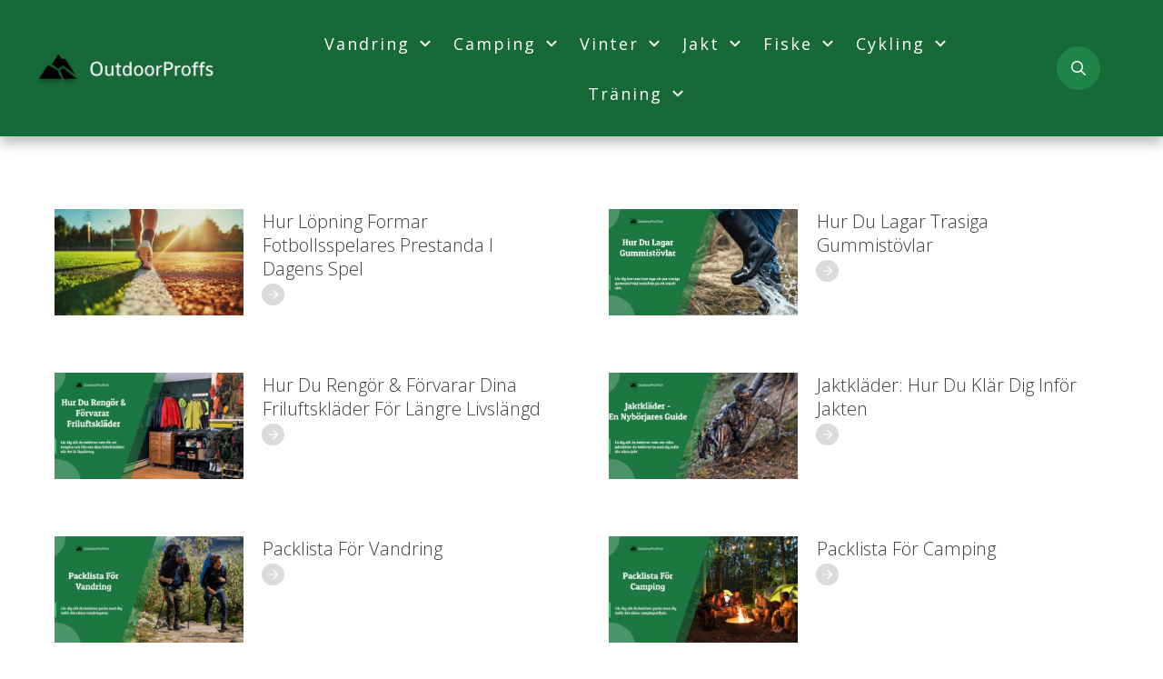

--- FILE ---
content_type: text/html; charset=UTF-8
request_url: https://outdoorproffs.se/k/klader/skor/
body_size: 76092
content:
<!doctype html>
<html lang="sv-SE" prefix="og: https://ogp.me/ns#" >
	<head>
		<link rel="profile" href="https://gmpg.org/xfn/11">
		<meta charset="UTF-8">
		<meta name="viewport" content="width=device-width, initial-scale=1">

				<script type="text/javascript">
			window.flatStyles = window.flatStyles || ''

			window.lightspeedOptimizeStylesheet = function () {
				const currentStylesheet = document.querySelector( '.tcb-lightspeed-style:not([data-ls-optimized])' )

				if ( currentStylesheet ) {
					try {
						if ( currentStylesheet.sheet && currentStylesheet.sheet.cssRules ) {
							if ( window.flatStyles ) {
								if ( this.optimizing ) {
									setTimeout( window.lightspeedOptimizeStylesheet.bind( this ), 24 )
								} else {
									this.optimizing = true;

									let rulesIndex = 0;

									while ( rulesIndex < currentStylesheet.sheet.cssRules.length ) {
										const rule = currentStylesheet.sheet.cssRules[ rulesIndex ]
										/* remove rules that already exist in the page */
										if ( rule.type === CSSRule.STYLE_RULE && window.flatStyles.includes( `${rule.selectorText}{` ) ) {
											currentStylesheet.sheet.deleteRule( rulesIndex )
										} else {
											rulesIndex ++
										}
									}
									/* optimize, mark it such, move to the next file, append the styles we have until now */
									currentStylesheet.setAttribute( 'data-ls-optimized', '1' )

									window.flatStyles += currentStylesheet.innerHTML

									this.optimizing = false
								}
							} else {
								window.flatStyles = currentStylesheet.innerHTML
								currentStylesheet.setAttribute( 'data-ls-optimized', '1' )
							}
						}
					} catch ( error ) {
						console.warn( error )
					}

					if ( currentStylesheet.parentElement.tagName !== 'HEAD' ) {
						/* always make sure that those styles end up in the head */
						const stylesheetID = currentStylesheet.id;
						/**
						 * make sure that there is only one copy of the css
						 * e.g display CSS
						 */
						if ( ( ! stylesheetID || ( stylesheetID && ! document.querySelector( `head #${stylesheetID}` ) ) ) ) {
							document.head.prepend( currentStylesheet )
						} else {
							currentStylesheet.remove();
						}
					}
				}
			}

			window.lightspeedOptimizeFlat = function ( styleSheetElement ) {
				if ( document.querySelectorAll( 'link[href*="thrive_flat.css"]' ).length > 1 ) {
					/* disable this flat if we already have one */
					styleSheetElement.setAttribute( 'disabled', true )
				} else {
					/* if this is the first one, make sure he's in head */
					if ( styleSheetElement.parentElement.tagName !== 'HEAD' ) {
						document.head.append( styleSheetElement )
					}
				}
			}
		</script>
		<style type="text/css" id="tcb-style-base-post-10644"  onLoad="typeof window.lightspeedOptimizeStylesheet === 'function' && window.lightspeedOptimizeStylesheet()" class="tcb-lightspeed-style">.thrv_wrapper .tve-content-box-background{position: absolute;width: 100%;left: 0px;top: 0px;overflow: hidden;-webkit-background-clip: padding-box;height: 100% !important;}.thrv_wrapper.thrv-content-box{box-sizing: border-box;position: relative;min-height: 10px;}.thrv_wrapper.thrv-content-box div:not(.thrv_icon):not(.ui-resizable-handle):not(.tve-auxiliary-icon-element){box-sizing: border-box;}.tve-cb{display: inline-block;vertical-align: middle;clear: both;overflow: visible;width: 100%;z-index: 1;position: relative;min-height: 10px;}.thrv_text_element a:not(.tcb-button-link){font-size: inherit;}.thrv_text_element{overflow-wrap: break-word;}body:not(.tve_editor_page) .thrv_wrapper.thrv_footer,body:not(.tve_editor_page) .thrv_wrapper.thrv_header{padding: 0px;}.tcb-post-content.thrv_wrapper{margin-top: 15px;margin-bottom: 15px;padding: 0px;}#tve_editor .tcb-post-content p{font-size: 16px;line-height: 1.6em;}.notifications-content-wrapper.tcb-permanently-hidden{display: none !important;}.tcb-permanently-hidden{display: none !important;}.tar-disabled{cursor: default;opacity: 0.4;pointer-events: none;}html{text-rendering: auto !important;}html body{text-rendering: auto !important;}.thrv_wrapper{margin-top: 20px;margin-bottom: 20px;padding: 1px;}.thrv_wrapper div{box-sizing: content-box;}.thrv_wrapper.tve-elem-default-pad{padding: 20px;}.thrv_wrapper.thrv_text_element{margin: 0px;}p{font-size: 1em;}:not(#_s):not(#_s) .tcb-conditional-display-placeholder{position: relative;min-height: var(--tcb-container-height-d,100px) !important;}:not(#_s):not(#_s) .tcb-conditional-display-placeholder.thrv-page-section{box-sizing: border-box;margin: 0px;}:not(#_s):not(#_s) .tcb-conditional-display-placeholder.thrv-content-box{box-sizing: border-box;}:not(#_s):not(#_s) .tcb-conditional-display-placeholder .tve-page-section-out,:not(#_s):not(#_s) .tcb-conditional-display-placeholder .tve-content-box-background{box-sizing: border-box;position: absolute;width: 100%;height: 100%;left: 0px;top: 0px;overflow: hidden;}.thrv_wrapper.thrv_contentbox_shortcode{position: relative;}body:not(.ttb-editor-page) .tcb-post-content::before,body:not(.ttb-editor-page) .tcb-post-content::after{display: none;}.thrv_wrapper.thrv_text_element{padding: 1px;}@media (max-width: 1023px){:not(#_s):not(#_s) .tcb-conditional-display-placeholder{min-height: var(--tcb-container-height-t) !important;}}@media (max-width: 767px){html{overflow-x: hidden !important;}html,body{max-width: 100vw !important;}body:not(.tcb_show_all_hidden) .tcb-mobile-hidden{display: none !important;}:not(#_s):not(#_s) .tcb-conditional-display-placeholder{min-height: var(--tcb-container-height-m) !important;}}@media (min-width: 768px) and (max-width: 1023px){body:not(.tcb_show_all_hidden) .tcb-tablet-hidden{display: none !important;}}@media screen and (max-device-width: 480px){body{text-size-adjust: none;}}</style><link rel='stylesheet' id='tcb-style-base-thrive_template-44'  href='//outdoorproffs.se/wp-content/uploads/thrive/tcb-base-css-44-1651908380.css' type='text/css' media='all' /><style type="text/css" id="tcb-style-template-thrive_template-44"  onLoad="typeof window.lightspeedOptimizeStylesheet === 'function' && window.lightspeedOptimizeStylesheet()" class="tcb-lightspeed-style">@media (min-width: 300px){.tve-theme-44 .main-container{padding: 40px 10px !important;}.tve-theme-44 #wrapper{--header-background-width:100%;--top-background-width:100%;--footer-background-width:100%;--bottom-background-width:100%;}:not(#layout) .tve-theme-44 .main-container{--separator-size:50px;}.tve-theme-44 .sidebar-section .section-background{border: 1px solid rgba(0,0,0,0.12);background-color: transparent !important;}:not(#tve) .tve-theme-44 .sidebar-section [data-css="tve-u-16ed189a0b8"]{letter-spacing: 3px;--tcb-applied-color:var$(--tcb-skin-color-3);font-size: 11px !important;text-transform: uppercase !important;font-weight: var(--g-bold-weight,bold) !important;color: rgb(5,5,65) !important;padding-top: 0px !important;margin-top: 0px !important;padding-bottom: 20px !important;margin-bottom: 0px !important;}.tve-theme-44 .sidebar-section [data-css="tve-u-16ed18b1f3e"]{margin-top: 0px !important;padding: 0px !important;margin-bottom: 0px !important;}.tve-theme-44 .sidebar-section .section-content{padding: 20px !important;}.tve-theme-44 .sidebar-section [data-css="tve-u-16ed18f1172"]{min-height: 52px;--tve-color:var(--tcb-skin-color-5);padding: 0px !important;margin-bottom: 30px !important;margin-right: 0px !important;}:not(#tve) .tve-theme-44 .sidebar-section [data-css="tve-u-170147930c0"]{letter-spacing: 3px;--tcb-applied-color:var$(--tcb-skin-color-3);font-size: 11px !important;text-transform: uppercase !important;font-weight: var(--g-bold-weight,bold) !important;color: rgb(5,5,65) !important;padding-top: 0px !important;margin-top: 0px !important;padding-bottom: 20px !important;margin-bottom: 0px !important;}:not(#tve) .tve-theme-44 .sidebar-section [data-css="tve-u-17014793f17"]{letter-spacing: 3px;--tcb-applied-color:var$(--tcb-skin-color-3);font-size: 11px !important;text-transform: uppercase !important;font-weight: var(--g-bold-weight,bold) !important;color: rgb(5,5,65) !important;padding-top: 0px !important;margin-top: 0px !important;padding-bottom: 20px !important;margin-bottom: 0px !important;}:not(#tve) .tve-theme-44 .sidebar-section [data-css="tve-u-170147953de"]{letter-spacing: 3px;--tcb-applied-color:var$(--tcb-skin-color-3);font-size: 11px !important;text-transform: uppercase !important;font-weight: var(--g-bold-weight,bold) !important;color: rgb(5,5,65) !important;padding-top: 1px !important;margin-top: 0px !important;padding-bottom: 20px !important;margin-bottom: 0px !important;}.tve-theme-44 .sidebar-section [data-css="tve-u-1702012ffdb"] .thrive-dynamic-styled-list-item{--tve-line-height:1.5em;margin-right: 8px !important;padding: 8px !important;margin-bottom: 8px !important;background-color: var(--tcb-skin-color-9) !important;margin-left: 0px !important;}:not(#tve) .tve-theme-44 .sidebar-section [data-css="tve-u-1702012ffdb"] p,:not(#tve) .tve-theme-44 .sidebar-section [data-css="tve-u-1702012ffdb"] li,:not(#tve) .tve-theme-44 .sidebar-section [data-css="tve-u-1702012ffdb"] blockquote,:not(#tve) .tve-theme-44 .sidebar-section [data-css="tve-u-1702012ffdb"] address,:not(#tve) .tve-theme-44 .sidebar-section [data-css="tve-u-1702012ffdb"] .tcb-plain-text,:not(#tve) .tve-theme-44 .sidebar-section [data-css="tve-u-1702012ffdb"] label,:not(#tve) .tve-theme-44 .sidebar-section [data-css="tve-u-1702012ffdb"] h1,:not(#tve) .tve-theme-44 .sidebar-section [data-css="tve-u-1702012ffdb"] h2,:not(#tve) .tve-theme-44 .sidebar-section [data-css="tve-u-1702012ffdb"] h3,:not(#tve) .tve-theme-44 .sidebar-section [data-css="tve-u-1702012ffdb"] h4,:not(#tve) .tve-theme-44 .sidebar-section [data-css="tve-u-1702012ffdb"] h5,:not(#tve) .tve-theme-44 .sidebar-section [data-css="tve-u-1702012ffdb"] h6{color: var(--tve-color,var(--tcb-skin-color-4));--tcb-applied-color:var$(--tcb-skin-color-4);}.tve-theme-44 .sidebar-section [data-css="tve-u-1702012ffdb"]{--tve-color:var(--tcb-skin-color-4);--tve-letter-spacing:1px;--tve-font-size:14px;padding: 0px !important;margin-bottom: 30px !important;}.tve-theme-44 .sidebar-section [data-css="tve-u-1702012ffdb"] p,.tve-theme-44 .sidebar-section [data-css="tve-u-1702012ffdb"] li,.tve-theme-44 .sidebar-section [data-css="tve-u-1702012ffdb"] blockquote,.tve-theme-44 .sidebar-section [data-css="tve-u-1702012ffdb"] address,.tve-theme-44 .sidebar-section [data-css="tve-u-1702012ffdb"] .tcb-plain-text,.tve-theme-44 .sidebar-section [data-css="tve-u-1702012ffdb"] label{letter-spacing: var(--tve-letter-spacing,1px);}:not(#tve) .tve-theme-44 .sidebar-section [data-css="tve-u-1702012ffdb"] p,:not(#tve) .tve-theme-44 .sidebar-section [data-css="tve-u-1702012ffdb"] li,:not(#tve) .tve-theme-44 .sidebar-section [data-css="tve-u-1702012ffdb"] blockquote,:not(#tve) .tve-theme-44 .sidebar-section [data-css="tve-u-1702012ffdb"] address,:not(#tve) .tve-theme-44 .sidebar-section [data-css="tve-u-1702012ffdb"] .tcb-plain-text,:not(#tve) .tve-theme-44 .sidebar-section [data-css="tve-u-1702012ffdb"] label{font-size: var(--tve-font-size,14px);}:not(#tve) .tve-theme-44 .sidebar-section [data-css="tve-u-1702012ffdb"] .thrive-dynamic-styled-list-item:hover{background-color: rgb(255,255,255) !important;box-shadow: rgba(0,0,0,0.04) 0px 2px 5px 0px !important;--tve-text-decoration:none !important;--tve-color:var(--tcb-skin-color-0) !important;}:not(#tve) .tve-theme-44 .sidebar-section [data-css="tve-u-1702012ffdb"] .thrive-dynamic-styled-list-item:hover p,:not(#tve) .tve-theme-44 .sidebar-section [data-css="tve-u-1702012ffdb"] .thrive-dynamic-styled-list-item:hover li,:not(#tve) .tve-theme-44 .sidebar-section [data-css="tve-u-1702012ffdb"] .thrive-dynamic-styled-list-item:hover blockquote,:not(#tve) .tve-theme-44 .sidebar-section [data-css="tve-u-1702012ffdb"] .thrive-dynamic-styled-list-item:hover address,:not(#tve) .tve-theme-44 .sidebar-section [data-css="tve-u-1702012ffdb"] .thrive-dynamic-styled-list-item:hover .tcb-plain-text,:not(#tve) .tve-theme-44 .sidebar-section [data-css="tve-u-1702012ffdb"] .thrive-dynamic-styled-list-item:hover label{text-decoration: var(--tve-text-decoration,none) !important;}:not(#tve) .tve-theme-44 .sidebar-section [data-css="tve-u-1702012ffdb"] .thrive-dynamic-styled-list-item:hover p,:not(#tve) .tve-theme-44 .sidebar-section [data-css="tve-u-1702012ffdb"] .thrive-dynamic-styled-list-item:hover li,:not(#tve) .tve-theme-44 .sidebar-section [data-css="tve-u-1702012ffdb"] .thrive-dynamic-styled-list-item:hover blockquote,:not(#tve) .tve-theme-44 .sidebar-section [data-css="tve-u-1702012ffdb"] .thrive-dynamic-styled-list-item:hover address,:not(#tve) .tve-theme-44 .sidebar-section [data-css="tve-u-1702012ffdb"] .thrive-dynamic-styled-list-item:hover .tcb-plain-text,:not(#tve) .tve-theme-44 .sidebar-section [data-css="tve-u-1702012ffdb"] .thrive-dynamic-styled-list-item:hover label,:not(#tve) .tve-theme-44 .sidebar-section [data-css="tve-u-1702012ffdb"] .thrive-dynamic-styled-list-item:hover h1,:not(#tve) .tve-theme-44 .sidebar-section [data-css="tve-u-1702012ffdb"] .thrive-dynamic-styled-list-item:hover h2,:not(#tve) .tve-theme-44 .sidebar-section [data-css="tve-u-1702012ffdb"] .thrive-dynamic-styled-list-item:hover h3,:not(#tve) .tve-theme-44 .sidebar-section [data-css="tve-u-1702012ffdb"] .thrive-dynamic-styled-list-item:hover h4,:not(#tve) .tve-theme-44 .sidebar-section [data-css="tve-u-1702012ffdb"] .thrive-dynamic-styled-list-item:hover h5,:not(#tve) .tve-theme-44 .sidebar-section [data-css="tve-u-1702012ffdb"] .thrive-dynamic-styled-list-item:hover h6{color: var(--tve-color,var(--tcb-skin-color-0)) !important;--tcb-applied-color:var$(--tcb-skin-color-0) !important;}.tve-theme-44 .sidebar-section [data-css="tve-u-17058acd17f"]{margin-top: 0px !important;padding: 0px !important;margin-bottom: 0px !important;}.tve-theme-44 .sidebar-section [data-css="tve-u-17058ae1863"]{margin-top: 0px !important;padding: 0px !important;margin-bottom: 0px !important;}.tve-theme-44 .sidebar-section [data-css="tve-u-17058ae7cbc"]{margin-top: 0px !important;padding: 0px !important;margin-bottom: 0px !important;}:not(#tve) .tve-theme-44 .sidebar-section [data-css="tve-u-1702012ffdb"] .thrive-dynamic-styled-list-item p,:not(#tve) .tve-theme-44 .sidebar-section [data-css="tve-u-1702012ffdb"] .thrive-dynamic-styled-list-item li,:not(#tve) .tve-theme-44 .sidebar-section [data-css="tve-u-1702012ffdb"] .thrive-dynamic-styled-list-item blockquote,:not(#tve) .tve-theme-44 .sidebar-section [data-css="tve-u-1702012ffdb"] .thrive-dynamic-styled-list-item address,:not(#tve) .tve-theme-44 .sidebar-section [data-css="tve-u-1702012ffdb"] .thrive-dynamic-styled-list-item .tcb-plain-text,:not(#tve) .tve-theme-44 .sidebar-section [data-css="tve-u-1702012ffdb"] .thrive-dynamic-styled-list-item label{line-height: var(--tve-line-height,1.5em);}.tve-theme-44 .sidebar-section [data-css="tve-u-17086f6ff41"] .thrive-dynamic-styled-list-item{--tve-line-height:1.5em;margin-right: 8px !important;padding: 8px !important;margin-bottom: 8px !important;background-color: var(--tcb-skin-color-9) !important;margin-left: 0px !important;}:not(#tve) .tve-theme-44 .sidebar-section [data-css="tve-u-17086f6ff41"] p,:not(#tve) .tve-theme-44 .sidebar-section [data-css="tve-u-17086f6ff41"] li,:not(#tve) .tve-theme-44 .sidebar-section [data-css="tve-u-17086f6ff41"] blockquote,:not(#tve) .tve-theme-44 .sidebar-section [data-css="tve-u-17086f6ff41"] address,:not(#tve) .tve-theme-44 .sidebar-section [data-css="tve-u-17086f6ff41"] .tcb-plain-text,:not(#tve) .tve-theme-44 .sidebar-section [data-css="tve-u-17086f6ff41"] label,:not(#tve) .tve-theme-44 .sidebar-section [data-css="tve-u-17086f6ff41"] h1,:not(#tve) .tve-theme-44 .sidebar-section [data-css="tve-u-17086f6ff41"] h2,:not(#tve) .tve-theme-44 .sidebar-section [data-css="tve-u-17086f6ff41"] h3,:not(#tve) .tve-theme-44 .sidebar-section [data-css="tve-u-17086f6ff41"] h4,:not(#tve) .tve-theme-44 .sidebar-section [data-css="tve-u-17086f6ff41"] h5,:not(#tve) .tve-theme-44 .sidebar-section [data-css="tve-u-17086f6ff41"] h6{color: var(--tve-color,var(--tcb-skin-color-4));--tcb-applied-color:var$(--tcb-skin-color-4);}.tve-theme-44 .sidebar-section [data-css="tve-u-17086f6ff41"]{--tve-color:var(--tcb-skin-color-4);--tve-letter-spacing:1px;--tve-font-size:14px;padding: 0px !important;margin-bottom: 30px !important;}.tve-theme-44 .sidebar-section [data-css="tve-u-17086f6ff41"] p,.tve-theme-44 .sidebar-section [data-css="tve-u-17086f6ff41"] li,.tve-theme-44 .sidebar-section [data-css="tve-u-17086f6ff41"] blockquote,.tve-theme-44 .sidebar-section [data-css="tve-u-17086f6ff41"] address,.tve-theme-44 .sidebar-section [data-css="tve-u-17086f6ff41"] .tcb-plain-text,.tve-theme-44 .sidebar-section [data-css="tve-u-17086f6ff41"] label{letter-spacing: var(--tve-letter-spacing,1px);}:not(#tve) .tve-theme-44 .sidebar-section [data-css="tve-u-17086f6ff41"] p,:not(#tve) .tve-theme-44 .sidebar-section [data-css="tve-u-17086f6ff41"] li,:not(#tve) .tve-theme-44 .sidebar-section [data-css="tve-u-17086f6ff41"] blockquote,:not(#tve) .tve-theme-44 .sidebar-section [data-css="tve-u-17086f6ff41"] address,:not(#tve) .tve-theme-44 .sidebar-section [data-css="tve-u-17086f6ff41"] .tcb-plain-text,:not(#tve) .tve-theme-44 .sidebar-section [data-css="tve-u-17086f6ff41"] label{font-size: var(--tve-font-size,14px);}:not(#tve) .tve-theme-44 .sidebar-section [data-css="tve-u-17086f6ff41"] .thrive-dynamic-styled-list-item:hover{background-color: rgb(255,255,255) !important;box-shadow: rgba(0,0,0,0.04) 0px 2px 5px 0px !important;--tve-text-decoration:none !important;--tve-color:var(--tcb-skin-color-0) !important;}:not(#tve) .tve-theme-44 .sidebar-section [data-css="tve-u-17086f6ff41"] .thrive-dynamic-styled-list-item:hover p,:not(#tve) .tve-theme-44 .sidebar-section [data-css="tve-u-17086f6ff41"] .thrive-dynamic-styled-list-item:hover li,:not(#tve) .tve-theme-44 .sidebar-section [data-css="tve-u-17086f6ff41"] .thrive-dynamic-styled-list-item:hover blockquote,:not(#tve) .tve-theme-44 .sidebar-section [data-css="tve-u-17086f6ff41"] .thrive-dynamic-styled-list-item:hover address,:not(#tve) .tve-theme-44 .sidebar-section [data-css="tve-u-17086f6ff41"] .thrive-dynamic-styled-list-item:hover .tcb-plain-text,:not(#tve) .tve-theme-44 .sidebar-section [data-css="tve-u-17086f6ff41"] .thrive-dynamic-styled-list-item:hover label{text-decoration: var(--tve-text-decoration,none) !important;}:not(#tve) .tve-theme-44 .sidebar-section [data-css="tve-u-17086f6ff41"] .thrive-dynamic-styled-list-item:hover p,:not(#tve) .tve-theme-44 .sidebar-section [data-css="tve-u-17086f6ff41"] .thrive-dynamic-styled-list-item:hover li,:not(#tve) .tve-theme-44 .sidebar-section [data-css="tve-u-17086f6ff41"] .thrive-dynamic-styled-list-item:hover blockquote,:not(#tve) .tve-theme-44 .sidebar-section [data-css="tve-u-17086f6ff41"] .thrive-dynamic-styled-list-item:hover address,:not(#tve) .tve-theme-44 .sidebar-section [data-css="tve-u-17086f6ff41"] .thrive-dynamic-styled-list-item:hover .tcb-plain-text,:not(#tve) .tve-theme-44 .sidebar-section [data-css="tve-u-17086f6ff41"] .thrive-dynamic-styled-list-item:hover label,:not(#tve) .tve-theme-44 .sidebar-section [data-css="tve-u-17086f6ff41"] .thrive-dynamic-styled-list-item:hover h1,:not(#tve) .tve-theme-44 .sidebar-section [data-css="tve-u-17086f6ff41"] .thrive-dynamic-styled-list-item:hover h2,:not(#tve) .tve-theme-44 .sidebar-section [data-css="tve-u-17086f6ff41"] .thrive-dynamic-styled-list-item:hover h3,:not(#tve) .tve-theme-44 .sidebar-section [data-css="tve-u-17086f6ff41"] .thrive-dynamic-styled-list-item:hover h4,:not(#tve) .tve-theme-44 .sidebar-section [data-css="tve-u-17086f6ff41"] .thrive-dynamic-styled-list-item:hover h5,:not(#tve) .tve-theme-44 .sidebar-section [data-css="tve-u-17086f6ff41"] .thrive-dynamic-styled-list-item:hover h6{color: var(--tve-color,var(--tcb-skin-color-0)) !important;--tcb-applied-color:var$(--tcb-skin-color-0) !important;}:not(#tve) .tve-theme-44 .sidebar-section [data-css="tve-u-17086f6ff41"] .thrive-dynamic-styled-list-item p,:not(#tve) .tve-theme-44 .sidebar-section [data-css="tve-u-17086f6ff41"] .thrive-dynamic-styled-list-item li,:not(#tve) .tve-theme-44 .sidebar-section [data-css="tve-u-17086f6ff41"] .thrive-dynamic-styled-list-item blockquote,:not(#tve) .tve-theme-44 .sidebar-section [data-css="tve-u-17086f6ff41"] .thrive-dynamic-styled-list-item address,:not(#tve) .tve-theme-44 .sidebar-section [data-css="tve-u-17086f6ff41"] .thrive-dynamic-styled-list-item .tcb-plain-text,:not(#tve) .tve-theme-44 .sidebar-section [data-css="tve-u-17086f6ff41"] .thrive-dynamic-styled-list-item label{line-height: var(--tve-line-height,1.5em);}.tve-theme-44 .sidebar-section [data-css="tve-u-170a019c392"] .thrive-dynamic-styled-list-item{--tve-line-height:1.5em;margin-right: 8px !important;padding: 8px !important;margin-bottom: 8px !important;background-color: var(--tcb-skin-color-9) !important;margin-left: 0px !important;}:not(#tve) .tve-theme-44 .sidebar-section [data-css="tve-u-170a019c392"] p,:not(#tve) .tve-theme-44 .sidebar-section [data-css="tve-u-170a019c392"] li,:not(#tve) .tve-theme-44 .sidebar-section [data-css="tve-u-170a019c392"] blockquote,:not(#tve) .tve-theme-44 .sidebar-section [data-css="tve-u-170a019c392"] address,:not(#tve) .tve-theme-44 .sidebar-section [data-css="tve-u-170a019c392"] .tcb-plain-text,:not(#tve) .tve-theme-44 .sidebar-section [data-css="tve-u-170a019c392"] label,:not(#tve) .tve-theme-44 .sidebar-section [data-css="tve-u-170a019c392"] h1,:not(#tve) .tve-theme-44 .sidebar-section [data-css="tve-u-170a019c392"] h2,:not(#tve) .tve-theme-44 .sidebar-section [data-css="tve-u-170a019c392"] h3,:not(#tve) .tve-theme-44 .sidebar-section [data-css="tve-u-170a019c392"] h4,:not(#tve) .tve-theme-44 .sidebar-section [data-css="tve-u-170a019c392"] h5,:not(#tve) .tve-theme-44 .sidebar-section [data-css="tve-u-170a019c392"] h6{color: var(--tve-color,var(--tcb-skin-color-4));--tcb-applied-color:var$(--tcb-skin-color-4);}.tve-theme-44 .sidebar-section [data-css="tve-u-170a019c392"]{--tve-color:var(--tcb-skin-color-4);--tve-letter-spacing:1px;--tve-font-size:14px;padding: 0px !important;margin-bottom: 30px !important;}.tve-theme-44 .sidebar-section [data-css="tve-u-170a019c392"] p,.tve-theme-44 .sidebar-section [data-css="tve-u-170a019c392"] li,.tve-theme-44 .sidebar-section [data-css="tve-u-170a019c392"] blockquote,.tve-theme-44 .sidebar-section [data-css="tve-u-170a019c392"] address,.tve-theme-44 .sidebar-section [data-css="tve-u-170a019c392"] .tcb-plain-text,.tve-theme-44 .sidebar-section [data-css="tve-u-170a019c392"] label{letter-spacing: var(--tve-letter-spacing,1px);}:not(#tve) .tve-theme-44 .sidebar-section [data-css="tve-u-170a019c392"] p,:not(#tve) .tve-theme-44 .sidebar-section [data-css="tve-u-170a019c392"] li,:not(#tve) .tve-theme-44 .sidebar-section [data-css="tve-u-170a019c392"] blockquote,:not(#tve) .tve-theme-44 .sidebar-section [data-css="tve-u-170a019c392"] address,:not(#tve) .tve-theme-44 .sidebar-section [data-css="tve-u-170a019c392"] .tcb-plain-text,:not(#tve) .tve-theme-44 .sidebar-section [data-css="tve-u-170a019c392"] label{font-size: var(--tve-font-size,14px);}:not(#tve) .tve-theme-44 .sidebar-section [data-css="tve-u-170a019c392"] .thrive-dynamic-styled-list-item:hover{background-color: rgb(255,255,255) !important;box-shadow: rgba(0,0,0,0.04) 0px 2px 5px 0px !important;--tve-text-decoration:none !important;--tve-color:var(--tcb-skin-color-0) !important;}:not(#tve) .tve-theme-44 .sidebar-section [data-css="tve-u-170a019c392"] .thrive-dynamic-styled-list-item:hover p,:not(#tve) .tve-theme-44 .sidebar-section [data-css="tve-u-170a019c392"] .thrive-dynamic-styled-list-item:hover li,:not(#tve) .tve-theme-44 .sidebar-section [data-css="tve-u-170a019c392"] .thrive-dynamic-styled-list-item:hover blockquote,:not(#tve) .tve-theme-44 .sidebar-section [data-css="tve-u-170a019c392"] .thrive-dynamic-styled-list-item:hover address,:not(#tve) .tve-theme-44 .sidebar-section [data-css="tve-u-170a019c392"] .thrive-dynamic-styled-list-item:hover .tcb-plain-text,:not(#tve) .tve-theme-44 .sidebar-section [data-css="tve-u-170a019c392"] .thrive-dynamic-styled-list-item:hover label{text-decoration: var(--tve-text-decoration,none) !important;}:not(#tve) .tve-theme-44 .sidebar-section [data-css="tve-u-170a019c392"] .thrive-dynamic-styled-list-item:hover p,:not(#tve) .tve-theme-44 .sidebar-section [data-css="tve-u-170a019c392"] .thrive-dynamic-styled-list-item:hover li,:not(#tve) .tve-theme-44 .sidebar-section [data-css="tve-u-170a019c392"] .thrive-dynamic-styled-list-item:hover blockquote,:not(#tve) .tve-theme-44 .sidebar-section [data-css="tve-u-170a019c392"] .thrive-dynamic-styled-list-item:hover address,:not(#tve) .tve-theme-44 .sidebar-section [data-css="tve-u-170a019c392"] .thrive-dynamic-styled-list-item:hover .tcb-plain-text,:not(#tve) .tve-theme-44 .sidebar-section [data-css="tve-u-170a019c392"] .thrive-dynamic-styled-list-item:hover label,:not(#tve) .tve-theme-44 .sidebar-section [data-css="tve-u-170a019c392"] .thrive-dynamic-styled-list-item:hover h1,:not(#tve) .tve-theme-44 .sidebar-section [data-css="tve-u-170a019c392"] .thrive-dynamic-styled-list-item:hover h2,:not(#tve) .tve-theme-44 .sidebar-section [data-css="tve-u-170a019c392"] .thrive-dynamic-styled-list-item:hover h3,:not(#tve) .tve-theme-44 .sidebar-section [data-css="tve-u-170a019c392"] .thrive-dynamic-styled-list-item:hover h4,:not(#tve) .tve-theme-44 .sidebar-section [data-css="tve-u-170a019c392"] .thrive-dynamic-styled-list-item:hover h5,:not(#tve) .tve-theme-44 .sidebar-section [data-css="tve-u-170a019c392"] .thrive-dynamic-styled-list-item:hover h6{color: var(--tve-color,var(--tcb-skin-color-0)) !important;--tcb-applied-color:var$(--tcb-skin-color-0) !important;}:not(#tve) .tve-theme-44 .sidebar-section [data-css="tve-u-170a019c392"] .thrive-dynamic-styled-list-item p,:not(#tve) .tve-theme-44 .sidebar-section [data-css="tve-u-170a019c392"] .thrive-dynamic-styled-list-item li,:not(#tve) .tve-theme-44 .sidebar-section [data-css="tve-u-170a019c392"] .thrive-dynamic-styled-list-item blockquote,:not(#tve) .tve-theme-44 .sidebar-section [data-css="tve-u-170a019c392"] .thrive-dynamic-styled-list-item address,:not(#tve) .tve-theme-44 .sidebar-section [data-css="tve-u-170a019c392"] .thrive-dynamic-styled-list-item .tcb-plain-text,:not(#tve) .tve-theme-44 .sidebar-section [data-css="tve-u-170a019c392"] .thrive-dynamic-styled-list-item label{line-height: var(--tve-line-height,1.5em);}.tve-theme-44 .sidebar-section{margin: 0px !important;}.tve-theme-44 [data-css="tve-u-17be371dccb"]{margin-bottom: 0px !important;}:not(#layout) .tve-theme-44 #wrapper{--layout-content-width:1200px;--layout-background-width:1200px;}.tve-theme-44 .content-section .section-content{padding: 40px 10px !important;}.tve-theme-44 .content-section #main .post-wrapper.thrv_wrapper{width: calc((100% - 60px) / 2);}.tve-theme-44 .content-section #main [data-css="tve-u-17be371dcca"]{max-width: 60%;}.tve-theme-44 .content-section #main [data-css="tve-u-17be371dcc5"]{margin-left: -20px;padding: 0px !important;}.tve-theme-44 .content-section #main [data-css="tve-u-17be371dcc4"]{margin: 0px !important;}.tve-theme-44 .content-section #main [data-css="tve-u-17be371dcc5"] > .tcb-flex-col{padding-left: 20px;}.tve-theme-44 .content-section #main [data-css="tve-u-17be371dccd"]{display: block;max-width: 25px;width: 32px;}.tve-theme-44 .content-section #main [data-css="tve-u-17be371dccd"] .tcb-button-link{border: none;border-radius: 20px;overflow: hidden;padding: 4px 6px !important;background-color: rgba(0,0,0,0.14) !important;}:not(#tve) .tve-theme-44 .content-section #main [data-css="tve-u-17be371dccd"] .tcb-button-link span{color: rgb(255,255,255);}:not(#tve) .tve-theme-44 .content-section #main [data-css="tve-u-17be371dccd"]:hover .tcb-button-link{background-color: var(--tcb-skin-color-0) !important;background-image: none !important;--background-image:none !important;--tve-applied-background-image:none !important;--background-color:var(--tcb-skin-color-0) !important;--tve-applied-background-color:var$(--tcb-skin-color-0) !important;}.tve-theme-44 .content-section #main [data-css="tve-u-17be371dcce"]{font-size: 12px;width: 12px;height: 12px;--tcb-local-color-icon:rgb(255,255,255);--tcb-local-color-var:rgb(255,255,255);--tve-icon-size:12px;}.tve-theme-44 .content-section #main [data-css="tve-u-17be371dcc5"] > .tcb-flex-col > .tcb-col{min-height: 120px;}.tve-theme-44 .content-section #main [data-css="tve-u-17be371dcc7"]{margin-top: 0px !important;margin-bottom: 0px !important;}.tve-theme-44 .content-section #main [data-css="tve-u-17be371dcc6"]{max-width: 40%;}.tve-theme-44 .content-section #main .thrv-content-box [data-css="tve-u-17be371dcc9"]{min-height: 77px !important;--tve-applied-min-height:77px !important;}.tve-theme-44 .content-section #main [data-css="tve-u-17be371dcc8"]{background-image: url("https://outdoorproffs.se/wp-content/uploads/2022/04/bast-i-test-bivack-guide-2-300x169.png?dynamic_featured=1&size=medium") !important;background-size: cover !important;background-position: 50% 50% !important;background-attachment: scroll !important;background-repeat: no-repeat !important;}:not(#tve) .tve-theme-44 .content-section #main [data-css="tve-u-17be371dccc"]{font-weight: var(--g-regular-weight,normal) !important;padding-top: 0px !important;margin-top: 0px !important;padding-bottom: 0px !important;margin-bottom: 0px !important;font-size: 20px !important;}.tve-theme-44 .content-section #main [data-css="tve-u-17be371dccb"]{margin-bottom: 0px !important;}.tve-theme-44 .content-section #main [data-css="tve-u-17be371dcc7"]:hover [data-css="tve-u-17be371dcc8"]{background-image: url("https://outdoorproffs.se/wp-content/uploads/2022/04/bast-i-test-bivack-guide-2-300x169.png?dynamic_featured=1&size=medium") !important;background-size: cover !important;background-position: 50% 50% !important;background-attachment: scroll !important;background-repeat: no-repeat !important;}.tve-theme-44 .content-section #main{margin-top: 0px !important;margin-bottom: 80px !important;}.tve-theme-44 .content-section #main .post-wrapper.thrv_wrapper:nth-child(n+3){margin-top: 60px !important;}.tve-theme-44 .content-section #main .post-wrapper.thrv_wrapper:not(:nth-child(n+3)){margin-top: 0px !important;}.tve-theme-44 .content-section #main .post-wrapper.thrv_wrapper:not(:nth-child(2n)){margin-right: 60px !important;}.tve-theme-44 .content-section #main .post-wrapper.thrv_wrapper:nth-child(2n){margin-right: 0px !important;}:not(#tve) .tve-theme-44 .content-section #main [data-css="tve-u-17be371dccd"]:hover .tcb-button-link span{color: var(--tve-color,var(--tcb-skin-color-4)) !important;--tve-applied-color:var$(--tve-color,var$(--tcb-skin-color-4)) !important;--tcb-applied-color:var$(--tcb-skin-color-4) !important;}:not(#tve) .tve-theme-44 .content-section #main [data-css="tve-u-17be371dccd"]:hover{--tve-color:var(--tcb-skin-color-4) !important;--tve-applied---tve-color:var$(--tcb-skin-color-4) !important;}.tve-theme-44 .content-section [data-css="tve-u-17be38fb467"]{border-top: none;padding: 0px !important;margin-bottom: 0px !important;margin-top: 0px !important;}.tve-theme-44 .content-section [data-css="tve-u-17be3928029"] .tcb-button-link{border: 1px solid var(--tcb-skin-color-4);--tve-applied-border:1px solid var$(--tcb-skin-color-4);border-radius: 0px;padding: 14px !important;}:not(#tve) .tve-theme-44 .content-section [data-css="tve-u-17be3928029"] .tcb-button-link{font-size: var(--tve-font-size,16px) !important;}.tve-theme-44 .content-section [data-css="tve-u-17be3928029"]{--tve-color:var(--tcb-skin-color-4);--tve-applied---tve-color:var$(--tcb-skin-color-4);--tve-font-weight:var(--g-bold-weight,bold);--tve-font-size:16px;--tve-border-radius:0px;max-width: unset;--tve-applied-max-width: unset !important;}:not(#tve) .tve-theme-44 .content-section [data-css="tve-u-17be3928029"] .tcb-button-link span{color: var(--tve-color,var(--tcb-skin-color-4));--tve-applied-color:var$(--tve-color,var$(--tcb-skin-color-4));--tcb-applied-color:var$(--tcb-skin-color-4);font-weight: var(--tve-font-weight,var(--g-bold-weight,bold));}:not(#tve) .tve-theme-44 .content-section [data-css="tve-u-17be3928029"]:hover .tcb-button-link{border: 1px solid var(--tcb-skin-color-13) !important;--tve-applied-border:1px solid var$(--tcb-skin-color-13) !important;}.tve-theme-44 .content-section [data-css="tve-u-17be392d98a"]{--tcb-local-color-icon:rgb(12,17,21);--tcb-local-color-var:rgb(12,17,21);--tve-icon-size:16px;font-size: 16px;width: 16px;height: 16px;--tve-border-radius:100px;border-radius: 100px;overflow: hidden;padding: 10px !important;}.tve-theme-44 .content-section [data-css="tve-u-17be3928029"]:hover [data-css="tve-u-17be392d98a"]{background-color: var(--tcb-skin-color-0) !important;--background-color:var(--tcb-skin-color-0) !important;--tve-applied-background-color:var$(--tcb-skin-color-0) !important;}.tve-theme-44 .content-section .thrv-divider[data-css="tve-u-17be3945b32"] .tve_sep{width: 100%;border-width: 1px !important;border-color: rgba(0,0,0,0.1) !important;}.tve-theme-44 .content-section [data-css="tve-u-17be394924f"]{margin-left: -40px;padding: 0px !important;}.tve-theme-44 .content-section [data-css="tve-u-17be39494e2"]{margin: 0px !important;}.tve-theme-44 .content-section [data-css="tve-u-17be394924f"] > .tcb-flex-col > .tcb-col{justify-content: center;}.tve-theme-44 .content-section [data-css="tve-u-17be394f578"]{max-width: 40%;}.tve-theme-44 .content-section [data-css="tve-u-17be394ff6e"]{max-width: 20%;}.tve-theme-44 .content-section [data-css="tve-u-17be394ff80"]{max-width: 40%;}.tve-theme-44 .content-section .thrv-divider[data-css="tve-u-17be395be10"] .tve_sep{width: 100%;border-width: 1px !important;border-color: rgba(0,0,0,0.1) !important;}.tve-theme-44 .content-section [data-css="tve-u-17be394924f"] > .tcb-flex-col{padding-left: 40px;}.tve-theme-44 .bottom-section .section-background{background-image: none !important;background-color: var(--tcb-skin-color-2) !important;--background-image:none !important;--tve-applied-background-image:none !important;--background-color:var(--tcb-skin-color-2) !important;--tve-applied-background-color:var$(--tcb-skin-color-2) !important;}.tve-theme-44 .bottom-section .section-content{justify-content: center;display: flex;flex-direction: column;min-height: 1px !important;padding: 60px 20px !important;}.tve-theme-44 .bottom-section [data-css="tve-u-16eccd9c6d3"]{--tve-alignment:center;float: none;padding: 0px !important;margin-bottom: 0px !important;margin-left: auto !important;margin-right: auto !important;}.tve-theme-44 .bottom-section [data-css="tve-u-17be3997646"]{max-width: 59%;}.tve-theme-44 .bottom-section [data-css="tve-u-17be3997653"]{max-width: 41%;}.tve-theme-44 .bottom-section [data-css="tve-u-17be399a093"]::after{clear: both;}.tve-theme-44 .bottom-section [data-css="tve-u-17be39a82e5"] > .tcb-flex-col{padding-left: 60px;}.tve-theme-44 .bottom-section [data-css="tve-u-17be39a82e5"]{margin-left: -60px;padding: 0px !important;}.tve-theme-44 .bottom-section [data-css="tve-u-17be39aa2ee"]{--tve-border-bottom-right-radius:4px;border-radius: 4px;overflow: hidden;--tve-border-top-right-radius:4px;box-shadow: rgba(0,0,0,0.11) 6px 10px 42px 0px,rgba(0,0,0,0.12) 5px 4px 6px 0px;--tve-applied-box-shadow:6px 10px 42px 0px rgba(0,0,0,0.11),5px 4px 6px 0px rgba(0,0,0,0.12);--tve-border-radius:4px;background-color: rgb(255,255,255) !important;--background-color:rgb(255,255,255) !important;--tve-applied-background-color:rgb(255,255,255) !important;background-image: linear-gradient(90deg,rgba(0,0,0,0.18) 0%,rgba(255,255,255,0) 2%,rgba(0,0,0,0.05) 5%,rgba(255,255,255,0) 6%) !important;background-size: auto !important;background-position: 50% 50% !important;background-attachment: scroll !important;background-repeat: no-repeat !important;--background-image:linear-gradient(90deg,rgba(0,0,0,0.18) 0%,rgba(255,255,255,0) 2%,rgba(0,0,0,0.05) 5%,rgba(255,255,255,0) 6%) !important;--background-size:auto !important;--background-position:50% 50% !important;--background-attachment:scroll !important;--background-repeat:no-repeat !important;--tve-applied-background-image:linear-gradient(90deg,rgba(0,0,0,0.18) 0%,rgba(255,255,255,0) 2%,rgba(0,0,0,0.05) 5%,rgba(255,255,255,0) 6%) !important;}.tve-theme-44 .bottom-section [data-css="tve-u-17be39b346b"]{--tve-alignment:center;float: none;width: 230px;margin: 0px auto !important;--tve-applied-width:230px !important;z-index: 12 !important;padding-left: 32px !important;padding-right: 32px !important;}.tve-theme-44 .bottom-section [data-css="tve-u-17be39b5be2"]{text-align: center;height: 250px !important;--tve-applied-height:250px !important;}:not(#tve) .tve-theme-44 .bottom-section [data-css="tve-u-17be39b921b"]{letter-spacing: 2px;padding-bottom: 0px !important;margin-bottom: 0px !important;text-transform: uppercase !important;font-size: 12px !important;font-weight: var(--g-bold-weight,bold) !important;}.tve-theme-44 .bottom-section [data-css="tve-u-17be39bf685"]{background-color: transparent !important;--background-color:transparent !important;--tve-applied-background-color:transparent !important;}.tve-theme-44 .bottom-section [data-css="tve-u-17be3a388b6"]{opacity: 0.26;clip-path: url("#clip-top-220640946691e");background-image: url("https://outdoorproffs.se/wp-content/uploads/thrive-theme/images/Lean_hp-05_pattern.png") !important;background-size: auto !important;background-position: 50% 50% !important;background-attachment: scroll !important;background-repeat: repeat !important;--background-image:url("https://outdoorproffs.se/wp-content/uploads/thrive-theme/images/Lean_hp-05_pattern.png") !important;--background-size:auto !important;--background-position:50% 50% !important;--background-attachment:scroll !important;--background-repeat:repeat !important;--tve-applied-background-image:url("https://outdoorproffs.se/wp-content/uploads/thrive-theme/images/Lean_hp-05_pattern.png") !important;}.tve-theme-44 .bottom-section [data-css="tve-u-17be3a3ea32"]{float: right;z-index: 3;--tve-alignment:right;width: 244px;right: 0px;bottom: -60px;padding: 0px !important;margin: 0px !important;position: absolute !important;--tve-applied-width:244px !important;}.tve-theme-44 .bottom-section [data-css="tve-u-17be3a3fd3b"]{height: 244px !important;--tve-applied-height:244px !important;}.tve-theme-44 .bottom-section [data-css="tve-u-17be3a417cb"]::after{clear: both;}.tve-theme-44 .bottom-section [data-css="tve-u-17be3a519be"]{margin: 0px !important;}.tve-theme-44 .bottom-section [data-css="tve-u-17be39a82e5"] > .tcb-flex-col > .tcb-col{justify-content: center;}.tve-theme-44 .bottom-section [data-css="tve-u-17be39b346b"] > .tve-cb{justify-content: center;display: flex;flex-direction: column;}.tve-theme-44 .bottom-section [data-css="tve-u-17be3a74427"]{--tve-border-radius:500px;border-radius: 500px;overflow: hidden;background-color: var(--tcb-skin-color-0) !important;--background-color:var(--tcb-skin-color-0) !important;--tve-applied-background-color:var$(--tcb-skin-color-0) !important;}.tve-theme-44 .bottom-section [data-css="tve-u-17be3a74428"]{font-size: 46px;margin-left: auto;margin-right: auto;--tcb-local-color-icon:var(--tcb-skin-color-4);--tcb-local-color-var:var$(--tcb-skin-color-4);--tve-icon-size:46px;width: 46px;height: 46px;position: relative;margin-top: 0px !important;margin-bottom: 0px !important;z-index: 9 !important;}.tve-theme-44 .bottom-section [data-css="tve-u-17be3a74429"]{width: 120px;--tve-alignment:center;float: none;margin: 40px auto 0px !important;padding: 1px !important;--tve-applied-width:120px !important;}.tve-theme-44 .bottom-section [data-css="tve-u-17be3a7442b"]{overflow: visible;height: 120px !important;--tve-applied-height:120px !important;}.tve-theme-44 .bottom-section [data-css="tve-u-17be3a74429"] > .tve-cb{display: flex;justify-content: center;flex-direction: column;}.tve-theme-44 .bottom-section [data-css="tve-u-17be3a7442c"]{width: 100px;bottom: 0px;left: -26px;margin-top: 0px !important;margin-bottom: 0px !important;padding: 0px !important;--tve-applied-width:100px !important;position: absolute !important;z-index: 2 !important;}.tve-theme-44 .bottom-section [data-css="tve-u-17be3a7442d"]{--tve-border-radius:400px;border-radius: 400px;overflow: hidden;background-color: rgba(255,255,255,0.33) !important;--background-color:rgba(255,255,255,0.33) !important;--tve-applied-background-color:rgba(255,255,255,0.33) !important;}.tve-theme-44 .bottom-section [data-css="tve-u-17be3a7442e"]{overflow: visible;height: 100px !important;--tve-applied-height:100px !important;}.tve-theme-44 .bottom-section [data-css="tve-u-17be3a7442c"] > .tve-cb{display: block;}.tve-theme-44 .bottom-section [data-css="tve-u-17be3a7442f"]{font-size: 18px;--tcb-local-color-icon:rgb(12,17,21);--tcb-local-color-var:rgb(12,17,21);--tve-icon-size:18px;width: 18px;height: 18px;float: none;z-index: 3;position: relative;--tve-alignment:center;top: 3px;left: -10px;margin: 0px auto !important;}.tve-theme-44 .bottom-section [data-css="tve-u-17be3a74430"]{font-size: 13px;--tcb-local-color-icon:rgb(12,17,21);--tcb-local-color-var:rgb(12,17,21);--tve-icon-size:13px;width: 13px;height: 13px;float: left;z-index: 3;position: relative;--tve-alignment:left;left: 0px;margin: 0px auto !important;}.tve-theme-44 .bottom-section [data-css="tve-u-17be3a74431"]{width: 44px;left: -16px;bottom: 14px;padding: 1px !important;margin-top: 0px !important;margin-bottom: 0px !important;--tve-applied-width:44px !important;position: absolute !important;z-index: 8 !important;}.tve-theme-44 .bottom-section [data-css="tve-u-17be3a74432"]{font-size: 15px;--tcb-local-color-icon:rgb(12,17,21);--tcb-local-color-var:rgb(12,17,21);--tve-icon-size:15px;width: 15px;height: 15px;float: none;z-index: 3;position: relative;--tve-alignment:center;top: -26px;left: 4px;margin: 0px auto !important;}.tve-theme-44 .bottom-section [data-css="tve-u-17be3a74433"]{height: 45px !important;--tve-applied-height:45px !important;}.tve-theme-44 .bottom-section [data-css="tve-u-17be3a74431"] > .tve-cb{display: block;}.tve-theme-44 .bottom-section [data-css="tve-u-17be3a74437"]{width: 44px;top: 5px;right: -14px;padding: 1px !important;margin-top: 0px !important;margin-bottom: 0px !important;--tve-applied-width:44px !important;position: absolute !important;z-index: 8 !important;}.tve-theme-44 .bottom-section [data-css="tve-u-17be3a74437"] > .tve-cb{display: block;}.tve-theme-44 .bottom-section [data-css="tve-u-17be3a74438"]{font-size: 16px;margin-left: auto;margin-right: auto;--tcb-local-color-icon:rgb(12,17,21);--tcb-local-color-var:rgb(12,17,21);--tve-icon-size:16px;width: 16px;height: 16px;float: left;z-index: 3;position: relative;--tve-alignment:left;margin-top: 0px !important;margin-bottom: 0px !important;}.tve-theme-44 .bottom-section [data-css="tve-u-17be3a74439"]::after{clear: both;}.tve-theme-44 .bottom-section [data-css="tve-u-17be3a7443b"]{font-size: 14px;--tcb-local-color-icon:rgb(12,17,21);--tcb-local-color-var:rgb(12,17,21);--tve-icon-size:14px;width: 14px;height: 14px;float: none;z-index: 3;position: relative;--tve-alignment:center;top: 9px;left: -9px;margin: 0px auto !important;}.tve-theme-44 .bottom-section [data-css="tve-u-17be3a7443c"]{font-size: 14px;--tcb-local-color-icon:rgb(12,17,21);--tcb-local-color-var:rgb(12,17,21);--tve-icon-size:14px;width: 14px;height: 14px;float: right;z-index: 3;position: relative;--tve-alignment:right;top: -22px;left: -8px;margin: 0px auto !important;}.tve-theme-44 .bottom-section [data-css="tve-u-17be3a7443d"]::after{clear: both;}:not(#tve) .tve-theme-44 .bottom-section [data-css="tve-u-17be3a74428"] > :first-child{color: var(--tcb-skin-color-4);--tve-applied-color:var$(--tcb-skin-color-4);}.tve-theme-44 .bottom-section [data-css="tve-u-17be3aac5c7"]::after{clear: both;}.tve-theme-44 .bottom-section [data-css="tve-u-17be3e2c2eb"]{height: 40px !important;--tve-applied-height:40px !important;}.tve-theme-44 .bottom-section [data-css="tve-u-17be3e41ebc"] .tcb-button-link{border-radius: 0px;letter-spacing: var(--tve-letter-spacing,1px);background-color: var(--tcb-local-color-47781) !important;padding: 22px 25px !important;background-image: none !important;}:not(#tve) .tve-theme-44 .bottom-section [data-css="tve-u-17be3e41ebc"] .tcb-button-link{font-size: var(--tve-font-size,20px) !important;}.tve-theme-44 .bottom-section [data-css="tve-u-17be3e41ebc"]{--tcb-local-color-62516:rgb(19,114,211);--tcb-local-color-47781:var(--tcb-skin-color-4);float: left;z-index: 3;position: relative;--tve-alignment:left;--tve-letter-spacing:1px;--tve-font-size:20px;--tve-border-radius:0px;}:not(#tve) .tve-theme-44 .bottom-section [data-css="tve-u-17be3e41ebc"]:hover .tcb-button-link{background-image: none !important;background-color: var(--tcb-local-color-47781) !important;--background-image:none !important;--tve-applied-background-image:none !important;}.tve-theme-44 .bottom-section [data-css="tve-u-17be3e4ac53"]{--tcb-local-color-icon:rgb(255,255,255);--tcb-local-color-var:rgb(255,255,255);--tve-icon-size:20px;}.tve-theme-44 .bottom-section [data-css="tve-u-17be3e41ebc"]:hover [data-css="tve-u-17be3e4ac53"]{--tcb-local-color-icon:var(--tcb-skin-color-0);--tcb-local-color-var:var$(--tcb-skin-color-0);}:not(#tve) .tve-theme-44 .bottom-section [data-css="tve-u-17be3e41ebc"]:hover [data-css="tve-u-17be3e4ac53"] > :first-child{color: var(--tcb-skin-color-0);--tve-applied-color:var$(--tcb-skin-color-0);}.tve-theme-44 .top-section .section-background{background-color: var(--tcb-skin-color-0) !important;background-image: none !important;}.tve-theme-44 .top-section .section-content{display: block;--tve-color:var(--tcb-skin-color-4);--tve-applied---tve-color:var$(--tcb-skin-color-4);padding: 40px 20px 60px !important;min-height: 1px !important;}.tve-theme-44 .top-section .section-content p,.tve-theme-44 .top-section .section-content li,.tve-theme-44 .top-section .section-content label,.tve-theme-44 .top-section .section-content .tcb-plain-text{color: var(--tve-color,rgb(255,255,255));--tcb-applied-color:rgb(255,255,255);}.tve-theme-44 .top-section .thrive-breadcrumbs{padding: 0px !important;justify-content: center !important;}.tve-theme-44 .top-section [data-css="tve-u-17be370d4ac"] .thrive-breadcrumb-path{color: var(--tcb-skin-color-16);--tve-applied-color:var$(--tcb-skin-color-16);font-size: 14px;padding-bottom: 0px !important;}.tve-theme-44 .top-section [data-css="tve-u-17be3776f53"]{max-width: 53%;}.tve-theme-44 .top-section [data-css="tve-u-17be3776f64"]{max-width: 47%;}:not(#tve) .tve-theme-44 .top-section .section-content p,:not(#tve) .tve-theme-44 .top-section .section-content li,:not(#tve) .tve-theme-44 .top-section .section-content label,:not(#tve) .tve-theme-44 .top-section .section-content .tcb-plain-text{color: var(--tve-color,var(--tcb-skin-color-4));--tve-applied-color:var$(--tve-color,var$(--tcb-skin-color-4));--tcb-applied-color:var$(--tcb-skin-color-4);}.tve-theme-44 .top-section [data-css="tve-u-17be377ec63"]{margin: 0px !important;}.tve-theme-44 .top-section [data-css="tve-u-17be370d4ac"]{position: relative;top: 0px;left: 0px;justify-content: flex-start !important;margin-bottom: 40px !important;}:not(#tve) .tve-theme-44 .top-section [data-css="tve-u-17be37a9e35"] input{border: none;font-size: 13px;color: var(--tve-color,rgba(0,0,0,0));--tcb-applied-color:rgba(0,0,0,0);--tve-applied-color:var$(--tve-color,rgba(0,0,0,0));}:not(#tve) .tve-theme-44 .top-section [data-css="tve-u-17be37a9e33"] button{border-top-right-radius: 0px;overflow: hidden;border-bottom-right-radius: 0px;color: rgb(20,20,20);--tcb-applied-color:rgb(20,20,20);font-size: var(--tve-font-size,12px);font-weight: var(--tve-font-weight,var(--g-regular-weight,normal));letter-spacing: 1px;border: none;--tve-applied-border:none;line-height: var(--tve-line-height,1em);padding: 6px !important;background-color: transparent !important;}.tve-theme-44 .top-section [data-css="tve-u-17be37a9e35"] input{letter-spacing: 1px;padding: 6px !important;background-color: transparent !important;}.tve-theme-44 .top-section [data-css="tve-u-17be37a9e34"]{--tcb-local-color-icon:rgb(12,17,21);--tcb-local-color-var:rgb(12,17,21);--tve-icon-size:36px;font-size: 36px;width: 36px;height: 36px;padding-left: 6px !important;padding-right: 6px !important;}.tve-theme-44 .top-section [data-css="tve-u-16eb2c73381"]{border-bottom: 1px solid rgb(20,20,20);padding: 10px 0px !important;margin-top: 0px !important;margin-bottom: 0px !important;}:not(#tve) .tve-theme-44 .top-section [data-css="tve-u-17be37a9e33"]:hover button{color: rgb(57,163,209) !important;--tcb-applied-color:rgb(57,163,209) !important;border-left: 1px solid rgb(57,163,209) !important;}:not(#tve) .tve-theme-44 .top-section [data-css="tve-u-17be37a9e35"]:hover input{color: rgba(0,0,0,0.8) !important;--tcb-applied-color:rgba(0,0,0,0.8) !important;}:not(#tve) .tve-theme-44 .top-section :not(#tve) [data-css="tve-u-17be37a9e33"]:hover button{border-left: none !important;color: var(--tve-color,var(--tcb-skin-color-4)) !important;--tve-applied-color:var$(--tve-color,var$(--tcb-skin-color-4)) !important;--tcb-applied-color:var$(--tcb-skin-color-4) !important;}.tve-theme-44 .top-section [data-css="tve-u-17be37a9e33"]{--tve-line-height:1em;--tve-font-weight:var(--g-regular-weight,normal);--tve-font-size:12px;}:not(#tve) .tve-theme-44 .top-section [data-css="tve-u-17be37a9e33"]:hover{--tve-color:var(--tcb-skin-color-4) !important;--tve-applied---tve-color:var$(--tcb-skin-color-4) !important;}.tve-theme-44 .top-section [data-css="tve-u-17be37d3116"]{margin-left: -5px;padding: 0px !important;}.tve-theme-44 .top-section [data-css="tve-u-17be37d3116"] > .tcb-flex-col > .tcb-col{justify-content: flex-end;}.tve-theme-44 .top-section [data-css="tve-u-17be37d3116"] > .tcb-flex-col{padding-left: 5px;}.tve-theme-44 .top-section [data-css="tve-u-17be37a9e35"]{--tve-color:rgba(0,0,0,0);--tve-applied---tve-color:rgba(0,0,0,0);}:not(#tve) .tve-theme-44 .top-section :not(#tve) [data-css="tve-u-17be37a9e35"]:hover input{color: var(--tve-color,rgba(0,0,0,0.8)) !important;--tve-applied-color:var$(--tve-color,rgba(0,0,0,0.8)) !important;--tcb-applied-color:rgba(0,0,0,0.8) !important;}:not(#tve) .tve-theme-44 .top-section [data-css="tve-u-17be37a9e35"]:hover{--tve-color:rgba(0,0,0,0.8) !important;--tve-applied---tve-color:rgba(0,0,0,0.8) !important;}:not(#tve) .tve-theme-44 .top-section [data-css="tve-u-17be370d4ac"] .thrive-breadcrumb-separator{font-size: 14px !important;width: 14px !important;height: 14px !important;}.tve-theme-44 .top-section [data-css="tve-u-17be370d4ac"] .thrive-breadcrumb-separator{font-size: 14px;width: 14px;height: 14px;padding-bottom: 0px !important;}.tve-theme-44 .top-section [data-css="tve-u-17be370d4ac"] .thrive-breadcrumb-leaf{font-size: 14px;padding-bottom: 0px !important;}.tve-theme-44 .top-section [data-css="tve-u-17c737f947b"]{max-width: unset;--tve-applied-max-width: unset !important;}.tve-theme-44 .top-section [data-css="tve-u-17c738ac5ed"]{max-width: 46.4%;}.tve-theme-44 .top-section [data-css="tve-u-17c738ad5a9"]{padding: 0px !important;}.tve-theme-44 .top-section [data-css="tve-u-17c738ada7c"]{margin: 0px !important;}.tve-theme-44 .top-section [data-css="tve-u-17c738ad5a9"] > .tcb-flex-col > .tcb-col{justify-content: flex-end;}.tve-theme-44 .top-section [data-css="tve-u-17c738aed48"]{max-width: 53.6%;}.tve-theme-44 .top-section [data-css="tve-u-17c738b8c45"]{font-size: 40px;margin-left: auto;margin-right: auto;--tcb-local-color-icon:rgb(12,17,21);--tcb-local-color-var:rgb(12,17,21);--tve-icon-size:40px;--tcb-icon-rotation-angle:-45deg;width: 40px;height: 40px;float: left;z-index: 3;position: relative;--tve-alignment:left;margin-top: 0px !important;margin-bottom: 10px !important;}.tve-theme-44 .top-section [data-css="tve-u-17c738bd21b"]::after{clear: both;}:not(#tve) .tve-theme-44 .top-section [data-css="tve-u-17c738ecfea"]{padding-bottom: 0px !important;margin-bottom: 0px !important;}}@media (max-width: 1023px){.tve-theme-44 .main-container{padding: 20px !important;}:not(#layout) .tve-theme-44 .main-container{flex-wrap: wrap;}:not(#layout) .tve-theme-44 .main-container div.main-columns-separator{width: 100%;}.tve-theme-44 .sidebar-section .section-content{padding-left: 20px !important;padding-right: 20px !important;}.tve-theme-44 .sidebar-section{margin: 0px !important;}.tve-theme-44 .sidebar-section [data-css="tve-u-1702012ffdb"]{margin-bottom: 0px !important;}.tve-theme-44 .content-section .section-content{padding: 20px !important;}.tve-theme-44 .content-section #main .post-wrapper.thrv_wrapper{width: calc((100% - 0px) / 1);}.tve-theme-44 .content-section #main [data-css="tve-u-17be371dcca"]{max-width: 71.5%;}.tve-theme-44 .content-section #main [data-css="tve-u-17be371dcc5"] > .tcb-flex-col > .tcb-col{min-height: 100px;}.tve-theme-44 .content-section #main [data-css="tve-u-17be371dcc5"]{flex-wrap: nowrap !important;}.tve-theme-44 .content-section #main [data-css="tve-u-17be371dcc6"]{max-width: 28.5%;}.tve-theme-44 .content-section #main .thrv-content-box [data-css="tve-u-17be371dcc9"]{min-height: 110px !important;}.tve-theme-44 .content-section #main .post-wrapper.thrv_wrapper:nth-child(n+2){margin-top: 30px !important;}.tve-theme-44 .content-section #main .post-wrapper.thrv_wrapper:not(:nth-child(n+2)){margin-top: 0px !important;}.tve-theme-44 .content-section #main .post-wrapper.thrv_wrapper:nth-child(n){margin-right: 0px !important;}.tve-theme-44 .content-section #main .post-wrapper.thrv_wrapper:not(:nth-child(n)){margin-right: 30px !important;}.tve-theme-44 .content-section .thrv-divider[data-css="tve-u-17be395be10"] .tve_sep{width: 100%;border-width: 1px !important;border-color: rgba(0,0,0,0.1) !important;}.tve-theme-44 .content-section [data-css="tve-u-17be394924f"]{flex-wrap: nowrap !important;}.tve-theme-44 .content-section [data-css="tve-u-17be394f578"]{max-width: 33.7%;}.tve-theme-44 .content-section [data-css="tve-u-17be394ff6e"]{max-width: 31.4%;}.tve-theme-44 .content-section [data-css="tve-u-17be394ff80"]{max-width: 34.9%;}.tve-theme-44 .content-section [data-css="tve-u-17be3928029"] .tcb-button-link{padding-top: 12px !important;padding-bottom: 12px !important;}.tve-theme-44 .bottom-section .section-content{padding: 40px !important;}.tve-theme-44 .bottom-section [data-css="tve-u-16eccd9c6d3"]{margin-bottom: 30px !important;}.tve-theme-44 .bottom-section [data-css="tve-u-17be3e41ebc"] .tcb-button-link{padding: 16px !important;}.tve-theme-44 .bottom-section [data-css="tve-u-17be3997646"]{max-width: 53.7%;}.tve-theme-44 .bottom-section [data-css="tve-u-17be3997653"]{max-width: 46.3%;}.tve-theme-44 .bottom-section [data-css="tve-u-17be3a3ea32"]{right: -40px;bottom: -40px;}:not(#tve) .tve-theme-44 .bottom-section [data-css="tve-u-17c5fcd8b49"]{padding-bottom: 0px !important;margin-bottom: 0px !important;}.tve-theme-44 .bottom-section [data-css="tve-u-17be3e41ebc"]{margin-top: 0px !important;}.tve-theme-44 .top-section .section-content{min-height: 230px !important;padding: 40px !important;}.tve-theme-44 .top-section .thrive-breadcrumbs{justify-content: center !important;}.tve-theme-44 .top-section [data-css="tve-u-17be370d4ac"]{justify-content: flex-start !important;margin-bottom: 30px !important;}.tve-theme-44 .top-section [data-css="tve-u-17be3776f64"]{max-width: 46.9997%;}.tve-theme-44 .top-section [data-css="tve-u-17be37d3116"]{flex-wrap: wrap !important;}.tve-theme-44 .top-section [data-css="tve-u-17be37d3116"] > .tcb-flex-col{flex-basis: 384px !important;}.tve-theme-44 .top-section [data-css="tve-u-16eb2c73381"]{max-width: unset;--tve-alignment:center;float: none;min-width: 100%;--tve-applied-max-width: unset !important;margin-left: auto !important;margin-right: auto !important;--tve-applied-min-width:100% !important;}.tve-theme-44 .top-section [data-css="tve-u-17c738aed48"]{max-width: 69.9%;}.tve-theme-44 .top-section [data-css="tve-u-17c738ac5ed"]{max-width: 30.1%;}:not(#tve) .tve-theme-44 .top-section [data-css="tve-u-17c738ecfea"]{padding-bottom: 0px !important;margin-bottom: 0px !important;font-size: 40px !important;}.tve-theme-44 .top-section [data-css="tve-u-17c738b8c45"]{--tcb-icon-rotation-angle:45deg;font-size: 32px;width: 32px;height: 32px;--tve-icon-size:32px;margin-bottom: 8px !important;}}@media (max-width: 767px){.tve-theme-44 .main-container{padding: 10px !important;}.tve-theme-44 .sidebar-section .section-content{padding: 20px 10px !important;}.tve-theme-44 .sidebar-section{margin-left: 0px !important;margin-right: 0px !important;margin-bottom: 0px !important;}.tve-theme-44 .sidebar-section [data-css="tve-u-1702012ffdb"]{margin-bottom: 0px !important;}.tve-theme-44 .content-section .section-content{padding: 20px 10px 30px !important;}.tve-theme-44 .content-section #main .post-wrapper.thrv_wrapper{width: calc((100% - 0px) / 1);}.tve-theme-44 .content-section #main .post-wrapper{min-width: 100%;}.tve-theme-44 .content-section #main [data-css="tve-u-17be371dcc5"]{margin-left: -15px;flex-wrap: wrap !important;}.tve-theme-44 .content-section #main [data-css="tve-u-17be371dcce"]{font-size: 11px;width: 11px;height: 11px;}.tve-theme-44 .content-section #main [data-css="tve-u-17be371dcc5"] > .tcb-flex-col{padding-left: 15px;}.tve-theme-44 .content-section #main [data-css="tve-u-17be371dccd"] .tcb-button-link{padding: 4px 8px !important;}.tve-theme-44 .content-section #main [data-css="tve-u-17be371dccd"]{display: block;width: 24px;}.tve-theme-44 .content-section #main .post-wrapper.thrv_wrapper:nth-child(n+2){margin-top: 30px !important;}.tve-theme-44 .content-section #main .post-wrapper.thrv_wrapper:not(:nth-child(n+2)){margin-top: 0px !important;}.tve-theme-44 .content-section #main .post-wrapper.thrv_wrapper:nth-child(n){margin-right: 0px !important;}.tve-theme-44 .content-section #main [data-css="tve-u-17be371dcc5"] .tcb-flex-col{flex-basis: 390px !important;}.tve-theme-44 .content-section #main .post-wrapper.thrv_wrapper:not(:nth-child(n)){margin-right: 0px !important;}.tve-theme-44 .content-section #main [data-css="tve-u-17be371dcc7"]{margin-bottom: 14px !important;}:not(#tve) .tve-theme-44 .content-section #main [data-css="tve-u-17be371dccc"]{font-size: 18px !important;}.tve-theme-44 .content-section [data-css="tve-u-17be3928029"] .tcb-button-link{padding: 10px 12px !important;}.tve-theme-44 .content-section [data-css="tve-u-17be394924f"] > .tcb-flex-col{padding-left: 0px;}.tve-theme-44 .content-section [data-css="tve-u-17be394924f"]{margin-left: 0px;}.tve-theme-44 .content-section [data-css="tve-u-17be3928029"]{max-width: 166px;--tve-applied-max-width:166px !important;}.tve-theme-44 .content-section [data-css="tve-u-17be394f578"]{max-width: 16.2%;}.tve-theme-44 .content-section [data-css="tve-u-17be394ff6e"]{max-width: 66.7%;}.tve-theme-44 .content-section [data-css="tve-u-17be394ff80"]{max-width: 17.1%;}.tve-theme-44 .content-section #main{margin-bottom: 40px !important;}.tve-theme-44 .bottom-section [data-css="tve-u-16eccd9c6d3"]{max-width: unset;margin-bottom: 30px !important;--tve-applied-max-width: unset !important;}.tve-theme-44 .bottom-section .section-content{padding: 40px 20px !important;}.tve-theme-44 .bottom-section [data-css="tve-u-17be3a3ea32"]{right: 0px;bottom: -33px;width: 213px;--tve-applied-width:213px !important;}.tve-theme-44 .bottom-section [data-css="tve-u-17be3e41ebc"]{min-width: 248px;float: none;--tve-alignment:center;--tve-applied-min-width:248px !important;margin-left: auto !important;margin-right: auto !important;margin-bottom: 0px !important;}.tve-theme-44 .bottom-section [data-css="tve-u-17be39a82e5"]{flex-flow: row-reverse wrap-reverse !important;}.tve-theme-44 .bottom-section [data-css="tve-u-17c5fa3d6b7"]{text-align: center;padding-top: 50px !important;}.tve-theme-44 .bottom-section [data-css="tve-u-17be39b346b"]{width: 210px;--tve-applied-width:210px !important;}.tve-theme-44 .bottom-section [data-css="tve-u-17be39b5be2"]{height: 230px !important;--tve-applied-height:230px !important;}.tve-theme-44 .bottom-section [data-css="tve-u-17be3a3fd3b"]{height: 224px !important;--tve-applied-height:224px !important;}.tve-theme-44 .top-section .section-content{padding: 20px 20px 30px !important;min-height: 186px !important;}.tve-theme-44 .top-section .section-background{background-position: 50% 50%,50% 50% !important;}.tve-theme-44 .top-section .thrive-breadcrumbs{justify-content: center !important;}.tve-theme-44 .top-section [data-css="tve-u-17be370d4ac"]{justify-content: flex-start !important;margin-bottom: 20px !important;}.tve-theme-44 .top-section [data-css="tve-u-17be37a9e34"]{font-size: 28px;width: 28px;height: 28px;--tve-icon-size:28px;}.tve-theme-44 .top-section [data-css="tve-u-17c737f947b"]{max-width: 100%;--tve-applied-max-width:100% !important;margin-bottom: 8px !important;}.tve-theme-44 .top-section [data-css="tve-u-17c738ad5a9"]{flex-flow: row wrap !important;}.tve-theme-44 .top-section [data-css="tve-u-17c738ad5a9"] > .tcb-flex-col{flex-basis: 390px !important;}:not(#tve) .tve-theme-44 .top-section [data-css="tve-u-17c738ecfea"]{font-size: 36px !important;}.tve-theme-44 .top-section [data-css="tve-u-17c738aed48"]{max-width: 74.2%;}.tve-theme-44 .top-section [data-css="tve-u-17c738ac5ed"]{max-width: 25.7975%;}.tve-theme-44 .top-section [data-css="tve-u-17c738b8c45"]{font-size: 28px;width: 28px;height: 28px;--tve-icon-size:28px;margin-bottom: 0px !important;}:not(#tve) .tve-theme-44 .top-section [data-css="tve-u-17be370d4ac"] .thrive-breadcrumb-separator{margin-left: 8px;margin-right: 8px;font-size: 13px !important;width: 13px !important;height: 13px !important;}.tve-theme-44 .top-section [data-css="tve-u-16eb2c73381"]{min-width: 100%;padding-top: 4px !important;padding-bottom: 4px !important;--tve-applied-min-width:100% !important;}}</style><link rel="preload" href="https://outdoorproffs.se/wp-content/plugins/rate-my-post/public/css/fonts/ratemypost.ttf" type="font/ttf" as="font" crossorigin="anonymous">
<!-- Sökmotoroptimering av Rank Math – https://rankmath.com/ -->
<title>Skor - Outdoorproffs</title>
<meta name="robots" content="index, follow, max-snippet:-1, max-video-preview:-1, max-image-preview:large"/>
<link rel="canonical" href="https://outdoorproffs.se/k/klader/skor/" />
<link rel="next" href="https://outdoorproffs.se/k/klader/skor/page/2/" />
<meta property="og:locale" content="sv_SE" />
<meta property="og:type" content="article" />
<meta property="og:title" content="Skor - Outdoorproffs" />
<meta property="og:url" content="https://outdoorproffs.se/k/klader/skor/" />
<meta property="og:site_name" content="Outdoorproffs" />
<meta name="twitter:card" content="summary_large_image" />
<meta name="twitter:title" content="Skor - Outdoorproffs" />
<meta name="twitter:label1" content="Inlägg" />
<meta name="twitter:data1" content="24" />
<!-- /Rank Math SEO-tillägg för WordPress -->

<link rel="alternate" type="application/rss+xml" title="Outdoorproffs &raquo; Webbflöde" href="https://outdoorproffs.se/feed/" />
<link rel="alternate" type="application/rss+xml" title="Outdoorproffs &raquo; Kommentarsflöde" href="https://outdoorproffs.se/comments/feed/" />
<link rel="alternate" type="application/rss+xml" title="Outdoorproffs &raquo; Kategoriflöde för Skor" href="https://outdoorproffs.se/k/klader/skor/feed/" />
<script type="text/javascript">
/* <![CDATA[ */
window._wpemojiSettings = {"baseUrl":"https:\/\/s.w.org\/images\/core\/emoji\/15.0.3\/72x72\/","ext":".png","svgUrl":"https:\/\/s.w.org\/images\/core\/emoji\/15.0.3\/svg\/","svgExt":".svg","source":{"concatemoji":"https:\/\/outdoorproffs.se\/wp-includes\/js\/wp-emoji-release.min.js?ver=6.5.5"}};
/*! This file is auto-generated */
!function(i,n){var o,s,e;function c(e){try{var t={supportTests:e,timestamp:(new Date).valueOf()};sessionStorage.setItem(o,JSON.stringify(t))}catch(e){}}function p(e,t,n){e.clearRect(0,0,e.canvas.width,e.canvas.height),e.fillText(t,0,0);var t=new Uint32Array(e.getImageData(0,0,e.canvas.width,e.canvas.height).data),r=(e.clearRect(0,0,e.canvas.width,e.canvas.height),e.fillText(n,0,0),new Uint32Array(e.getImageData(0,0,e.canvas.width,e.canvas.height).data));return t.every(function(e,t){return e===r[t]})}function u(e,t,n){switch(t){case"flag":return n(e,"\ud83c\udff3\ufe0f\u200d\u26a7\ufe0f","\ud83c\udff3\ufe0f\u200b\u26a7\ufe0f")?!1:!n(e,"\ud83c\uddfa\ud83c\uddf3","\ud83c\uddfa\u200b\ud83c\uddf3")&&!n(e,"\ud83c\udff4\udb40\udc67\udb40\udc62\udb40\udc65\udb40\udc6e\udb40\udc67\udb40\udc7f","\ud83c\udff4\u200b\udb40\udc67\u200b\udb40\udc62\u200b\udb40\udc65\u200b\udb40\udc6e\u200b\udb40\udc67\u200b\udb40\udc7f");case"emoji":return!n(e,"\ud83d\udc26\u200d\u2b1b","\ud83d\udc26\u200b\u2b1b")}return!1}function f(e,t,n){var r="undefined"!=typeof WorkerGlobalScope&&self instanceof WorkerGlobalScope?new OffscreenCanvas(300,150):i.createElement("canvas"),a=r.getContext("2d",{willReadFrequently:!0}),o=(a.textBaseline="top",a.font="600 32px Arial",{});return e.forEach(function(e){o[e]=t(a,e,n)}),o}function t(e){var t=i.createElement("script");t.src=e,t.defer=!0,i.head.appendChild(t)}"undefined"!=typeof Promise&&(o="wpEmojiSettingsSupports",s=["flag","emoji"],n.supports={everything:!0,everythingExceptFlag:!0},e=new Promise(function(e){i.addEventListener("DOMContentLoaded",e,{once:!0})}),new Promise(function(t){var n=function(){try{var e=JSON.parse(sessionStorage.getItem(o));if("object"==typeof e&&"number"==typeof e.timestamp&&(new Date).valueOf()<e.timestamp+604800&&"object"==typeof e.supportTests)return e.supportTests}catch(e){}return null}();if(!n){if("undefined"!=typeof Worker&&"undefined"!=typeof OffscreenCanvas&&"undefined"!=typeof URL&&URL.createObjectURL&&"undefined"!=typeof Blob)try{var e="postMessage("+f.toString()+"("+[JSON.stringify(s),u.toString(),p.toString()].join(",")+"));",r=new Blob([e],{type:"text/javascript"}),a=new Worker(URL.createObjectURL(r),{name:"wpTestEmojiSupports"});return void(a.onmessage=function(e){c(n=e.data),a.terminate(),t(n)})}catch(e){}c(n=f(s,u,p))}t(n)}).then(function(e){for(var t in e)n.supports[t]=e[t],n.supports.everything=n.supports.everything&&n.supports[t],"flag"!==t&&(n.supports.everythingExceptFlag=n.supports.everythingExceptFlag&&n.supports[t]);n.supports.everythingExceptFlag=n.supports.everythingExceptFlag&&!n.supports.flag,n.DOMReady=!1,n.readyCallback=function(){n.DOMReady=!0}}).then(function(){return e}).then(function(){var e;n.supports.everything||(n.readyCallback(),(e=n.source||{}).concatemoji?t(e.concatemoji):e.wpemoji&&e.twemoji&&(t(e.twemoji),t(e.wpemoji)))}))}((window,document),window._wpemojiSettings);
/* ]]> */
</script>

<style id='wp-emoji-styles-inline-css' type='text/css'>

	img.wp-smiley, img.emoji {
		display: inline !important;
		border: none !important;
		box-shadow: none !important;
		height: 1em !important;
		width: 1em !important;
		margin: 0 0.07em !important;
		vertical-align: -0.1em !important;
		background: none !important;
		padding: 0 !important;
	}
</style>
<link rel='stylesheet' id='mpp_gutenberg-css' href='https://outdoorproffs.se/wp-content/plugins/metronet-profile-picture/dist/blocks.style.build.css?ver=2.6.2' type='text/css' media='all' />
<style id='classic-theme-styles-inline-css' type='text/css'>
/*! This file is auto-generated */
.wp-block-button__link{color:#fff;background-color:#32373c;border-radius:9999px;box-shadow:none;text-decoration:none;padding:calc(.667em + 2px) calc(1.333em + 2px);font-size:1.125em}.wp-block-file__button{background:#32373c;color:#fff;text-decoration:none}
</style>
<style id='global-styles-inline-css' type='text/css'>
body{--wp--preset--color--black: #000000;--wp--preset--color--cyan-bluish-gray: #abb8c3;--wp--preset--color--white: #ffffff;--wp--preset--color--pale-pink: #f78da7;--wp--preset--color--vivid-red: #cf2e2e;--wp--preset--color--luminous-vivid-orange: #ff6900;--wp--preset--color--luminous-vivid-amber: #fcb900;--wp--preset--color--light-green-cyan: #7bdcb5;--wp--preset--color--vivid-green-cyan: #00d084;--wp--preset--color--pale-cyan-blue: #8ed1fc;--wp--preset--color--vivid-cyan-blue: #0693e3;--wp--preset--color--vivid-purple: #9b51e0;--wp--preset--gradient--vivid-cyan-blue-to-vivid-purple: linear-gradient(135deg,rgba(6,147,227,1) 0%,rgb(155,81,224) 100%);--wp--preset--gradient--light-green-cyan-to-vivid-green-cyan: linear-gradient(135deg,rgb(122,220,180) 0%,rgb(0,208,130) 100%);--wp--preset--gradient--luminous-vivid-amber-to-luminous-vivid-orange: linear-gradient(135deg,rgba(252,185,0,1) 0%,rgba(255,105,0,1) 100%);--wp--preset--gradient--luminous-vivid-orange-to-vivid-red: linear-gradient(135deg,rgba(255,105,0,1) 0%,rgb(207,46,46) 100%);--wp--preset--gradient--very-light-gray-to-cyan-bluish-gray: linear-gradient(135deg,rgb(238,238,238) 0%,rgb(169,184,195) 100%);--wp--preset--gradient--cool-to-warm-spectrum: linear-gradient(135deg,rgb(74,234,220) 0%,rgb(151,120,209) 20%,rgb(207,42,186) 40%,rgb(238,44,130) 60%,rgb(251,105,98) 80%,rgb(254,248,76) 100%);--wp--preset--gradient--blush-light-purple: linear-gradient(135deg,rgb(255,206,236) 0%,rgb(152,150,240) 100%);--wp--preset--gradient--blush-bordeaux: linear-gradient(135deg,rgb(254,205,165) 0%,rgb(254,45,45) 50%,rgb(107,0,62) 100%);--wp--preset--gradient--luminous-dusk: linear-gradient(135deg,rgb(255,203,112) 0%,rgb(199,81,192) 50%,rgb(65,88,208) 100%);--wp--preset--gradient--pale-ocean: linear-gradient(135deg,rgb(255,245,203) 0%,rgb(182,227,212) 50%,rgb(51,167,181) 100%);--wp--preset--gradient--electric-grass: linear-gradient(135deg,rgb(202,248,128) 0%,rgb(113,206,126) 100%);--wp--preset--gradient--midnight: linear-gradient(135deg,rgb(2,3,129) 0%,rgb(40,116,252) 100%);--wp--preset--font-size--small: 13px;--wp--preset--font-size--medium: 20px;--wp--preset--font-size--large: 36px;--wp--preset--font-size--x-large: 42px;--wp--preset--spacing--20: 0.44rem;--wp--preset--spacing--30: 0.67rem;--wp--preset--spacing--40: 1rem;--wp--preset--spacing--50: 1.5rem;--wp--preset--spacing--60: 2.25rem;--wp--preset--spacing--70: 3.38rem;--wp--preset--spacing--80: 5.06rem;--wp--preset--shadow--natural: 6px 6px 9px rgba(0, 0, 0, 0.2);--wp--preset--shadow--deep: 12px 12px 50px rgba(0, 0, 0, 0.4);--wp--preset--shadow--sharp: 6px 6px 0px rgba(0, 0, 0, 0.2);--wp--preset--shadow--outlined: 6px 6px 0px -3px rgba(255, 255, 255, 1), 6px 6px rgba(0, 0, 0, 1);--wp--preset--shadow--crisp: 6px 6px 0px rgba(0, 0, 0, 1);}:where(.is-layout-flex){gap: 0.5em;}:where(.is-layout-grid){gap: 0.5em;}body .is-layout-flex{display: flex;}body .is-layout-flex{flex-wrap: wrap;align-items: center;}body .is-layout-flex > *{margin: 0;}body .is-layout-grid{display: grid;}body .is-layout-grid > *{margin: 0;}:where(.wp-block-columns.is-layout-flex){gap: 2em;}:where(.wp-block-columns.is-layout-grid){gap: 2em;}:where(.wp-block-post-template.is-layout-flex){gap: 1.25em;}:where(.wp-block-post-template.is-layout-grid){gap: 1.25em;}.has-black-color{color: var(--wp--preset--color--black) !important;}.has-cyan-bluish-gray-color{color: var(--wp--preset--color--cyan-bluish-gray) !important;}.has-white-color{color: var(--wp--preset--color--white) !important;}.has-pale-pink-color{color: var(--wp--preset--color--pale-pink) !important;}.has-vivid-red-color{color: var(--wp--preset--color--vivid-red) !important;}.has-luminous-vivid-orange-color{color: var(--wp--preset--color--luminous-vivid-orange) !important;}.has-luminous-vivid-amber-color{color: var(--wp--preset--color--luminous-vivid-amber) !important;}.has-light-green-cyan-color{color: var(--wp--preset--color--light-green-cyan) !important;}.has-vivid-green-cyan-color{color: var(--wp--preset--color--vivid-green-cyan) !important;}.has-pale-cyan-blue-color{color: var(--wp--preset--color--pale-cyan-blue) !important;}.has-vivid-cyan-blue-color{color: var(--wp--preset--color--vivid-cyan-blue) !important;}.has-vivid-purple-color{color: var(--wp--preset--color--vivid-purple) !important;}.has-black-background-color{background-color: var(--wp--preset--color--black) !important;}.has-cyan-bluish-gray-background-color{background-color: var(--wp--preset--color--cyan-bluish-gray) !important;}.has-white-background-color{background-color: var(--wp--preset--color--white) !important;}.has-pale-pink-background-color{background-color: var(--wp--preset--color--pale-pink) !important;}.has-vivid-red-background-color{background-color: var(--wp--preset--color--vivid-red) !important;}.has-luminous-vivid-orange-background-color{background-color: var(--wp--preset--color--luminous-vivid-orange) !important;}.has-luminous-vivid-amber-background-color{background-color: var(--wp--preset--color--luminous-vivid-amber) !important;}.has-light-green-cyan-background-color{background-color: var(--wp--preset--color--light-green-cyan) !important;}.has-vivid-green-cyan-background-color{background-color: var(--wp--preset--color--vivid-green-cyan) !important;}.has-pale-cyan-blue-background-color{background-color: var(--wp--preset--color--pale-cyan-blue) !important;}.has-vivid-cyan-blue-background-color{background-color: var(--wp--preset--color--vivid-cyan-blue) !important;}.has-vivid-purple-background-color{background-color: var(--wp--preset--color--vivid-purple) !important;}.has-black-border-color{border-color: var(--wp--preset--color--black) !important;}.has-cyan-bluish-gray-border-color{border-color: var(--wp--preset--color--cyan-bluish-gray) !important;}.has-white-border-color{border-color: var(--wp--preset--color--white) !important;}.has-pale-pink-border-color{border-color: var(--wp--preset--color--pale-pink) !important;}.has-vivid-red-border-color{border-color: var(--wp--preset--color--vivid-red) !important;}.has-luminous-vivid-orange-border-color{border-color: var(--wp--preset--color--luminous-vivid-orange) !important;}.has-luminous-vivid-amber-border-color{border-color: var(--wp--preset--color--luminous-vivid-amber) !important;}.has-light-green-cyan-border-color{border-color: var(--wp--preset--color--light-green-cyan) !important;}.has-vivid-green-cyan-border-color{border-color: var(--wp--preset--color--vivid-green-cyan) !important;}.has-pale-cyan-blue-border-color{border-color: var(--wp--preset--color--pale-cyan-blue) !important;}.has-vivid-cyan-blue-border-color{border-color: var(--wp--preset--color--vivid-cyan-blue) !important;}.has-vivid-purple-border-color{border-color: var(--wp--preset--color--vivid-purple) !important;}.has-vivid-cyan-blue-to-vivid-purple-gradient-background{background: var(--wp--preset--gradient--vivid-cyan-blue-to-vivid-purple) !important;}.has-light-green-cyan-to-vivid-green-cyan-gradient-background{background: var(--wp--preset--gradient--light-green-cyan-to-vivid-green-cyan) !important;}.has-luminous-vivid-amber-to-luminous-vivid-orange-gradient-background{background: var(--wp--preset--gradient--luminous-vivid-amber-to-luminous-vivid-orange) !important;}.has-luminous-vivid-orange-to-vivid-red-gradient-background{background: var(--wp--preset--gradient--luminous-vivid-orange-to-vivid-red) !important;}.has-very-light-gray-to-cyan-bluish-gray-gradient-background{background: var(--wp--preset--gradient--very-light-gray-to-cyan-bluish-gray) !important;}.has-cool-to-warm-spectrum-gradient-background{background: var(--wp--preset--gradient--cool-to-warm-spectrum) !important;}.has-blush-light-purple-gradient-background{background: var(--wp--preset--gradient--blush-light-purple) !important;}.has-blush-bordeaux-gradient-background{background: var(--wp--preset--gradient--blush-bordeaux) !important;}.has-luminous-dusk-gradient-background{background: var(--wp--preset--gradient--luminous-dusk) !important;}.has-pale-ocean-gradient-background{background: var(--wp--preset--gradient--pale-ocean) !important;}.has-electric-grass-gradient-background{background: var(--wp--preset--gradient--electric-grass) !important;}.has-midnight-gradient-background{background: var(--wp--preset--gradient--midnight) !important;}.has-small-font-size{font-size: var(--wp--preset--font-size--small) !important;}.has-medium-font-size{font-size: var(--wp--preset--font-size--medium) !important;}.has-large-font-size{font-size: var(--wp--preset--font-size--large) !important;}.has-x-large-font-size{font-size: var(--wp--preset--font-size--x-large) !important;}
.wp-block-navigation a:where(:not(.wp-element-button)){color: inherit;}
:where(.wp-block-post-template.is-layout-flex){gap: 1.25em;}:where(.wp-block-post-template.is-layout-grid){gap: 1.25em;}
:where(.wp-block-columns.is-layout-flex){gap: 2em;}:where(.wp-block-columns.is-layout-grid){gap: 2em;}
.wp-block-pullquote{font-size: 1.5em;line-height: 1.6;}
</style>
<link rel='stylesheet' id='rate-my-post-css' href='https://outdoorproffs.se/wp-content/plugins/rate-my-post/public/css/rate-my-post.css?ver=4.1.1' type='text/css' media='all' />
<style id='rate-my-post-inline-css' type='text/css'>
.rmp-widgets-container p {  font-size: 18px;}.rmp-widgets-container.rmp-wp-plugin.rmp-main-container .rmp-heading.rmp-heading--title {  margin-bottom: 10px;}.rmp-widgets-container.rmp-wp-plugin.rmp-main-container .rmp-heading.rmp-heading--subtitle {  margin-bottom: 25px;}
</style>
<link rel='stylesheet' id='thrive-theme-css' href='https://outdoorproffs.se/wp-content/themes/thrive-theme/style.css?ver=3.29.2' type='text/css' media='all' />
<script type="text/javascript" src="https://outdoorproffs.se/wp-includes/js/jquery/jquery.min.js?ver=3.7.1" id="jquery-core-js"></script>
<script type="text/javascript" src="https://outdoorproffs.se/wp-includes/js/jquery/jquery-migrate.min.js?ver=3.4.1" id="jquery-migrate-js"></script>
<script type="text/javascript" src="https://outdoorproffs.se/wp-includes/js/imagesloaded.min.js?ver=5.0.0" id="imagesloaded-js"></script>
<script type="text/javascript" src="https://outdoorproffs.se/wp-includes/js/masonry.min.js?ver=4.2.2" id="masonry-js"></script>
<script type="text/javascript" src="https://outdoorproffs.se/wp-includes/js/jquery/jquery.masonry.min.js?ver=3.1.2b" id="jquery-masonry-js"></script>
<script type="text/javascript" id="tve_frontend-js-extra">
/* <![CDATA[ */
var tve_frontend_options = {"ajaxurl":"https:\/\/outdoorproffs.se\/wp-admin\/admin-ajax.php","is_editor_page":"","page_events":[],"is_single":"0","social_fb_app_id":"","dash_url":"https:\/\/outdoorproffs.se\/wp-content\/themes\/thrive-theme\/thrive-dashboard","queried_object":{"term_id":209,"taxonomy":"category"},"query_vars":{"category_name":"klader\/skor"},"$_POST":[],"translations":{"Copy":"Copy","empty_username":"ERROR: The username field is empty.","empty_password":"ERROR: The password field is empty.","empty_login":"ERROR: Enter a username or email address.","min_chars":"At least %s characters are needed","no_headings":"No headings found","registration_err":{"required_field":"<strong>Error<\/strong>: This field is required","required_email":"<strong>Error<\/strong>: Please type your email address.","invalid_email":"<strong>Error<\/strong>: The email address isn&#8217;t correct.","passwordmismatch":"<strong>Error<\/strong>: Password mismatch"}},"routes":{"posts":"https:\/\/outdoorproffs.se\/wp-json\/tcb\/v1\/posts","video_reporting":"https:\/\/outdoorproffs.se\/wp-json\/tcb\/v1\/video-reporting"},"nonce":"0000c69173","allow_video_src":"","google_client_id":null,"google_api_key":null,"facebook_app_id":null,"lead_generation_custom_tag_apis":["activecampaign","aweber","convertkit","drip","klicktipp","mailchimp","sendlane","zapier"],"post_request_data":[],"user_profile_nonce":"17d63353d2","ip":"3.14.143.92","current_user":[],"conditional_display":{"is_tooltip_dismissed":false}};
/* ]]> */
</script>
<script type="text/javascript" src="https://outdoorproffs.se/wp-content/plugins/thrive-visual-editor/editor/js/dist/modules/general.min.js?ver=3.31.2" id="tve_frontend-js"></script>
<script type="text/javascript" id="theme-frontend-js-extra">
/* <![CDATA[ */
var thrive_front_localize = {"comments_form":{"error_defaults":{"email":"Email address invalid","url":"Website address invalid","required":"Required field missing"}},"routes":{"posts":"https:\/\/outdoorproffs.se\/wp-json\/tcb\/v1\/posts","frontend":"https:\/\/outdoorproffs.se\/wp-json\/ttb\/v1\/frontend"},"tar_post_url":"?tve=true&action=architect&from_theme=1","is_editor":"","ID":"44","template_url":"?tve=true&action=architect&from_tar=10644","pagination_url":{"template":"https:\/\/outdoorproffs.se\/k\/klader\/skor\/page\/[thrive_page_number]\/","base":"https:\/\/outdoorproffs.se\/k\/klader\/skor\/"},"sidebar_visibility":[],"is_singular":"","is_user_logged_in":""};
/* ]]> */
</script>
<script type="text/javascript" src="https://outdoorproffs.se/wp-content/themes/thrive-theme/inc/assets/dist/frontend.min.js?ver=3.29.2" id="theme-frontend-js"></script>
<link rel="https://api.w.org/" href="https://outdoorproffs.se/wp-json/" /><link rel="alternate" type="application/json" href="https://outdoorproffs.se/wp-json/wp/v2/categories/209" /><link rel="EditURI" type="application/rsd+xml" title="RSD" href="https://outdoorproffs.se/xmlrpc.php?rsd" />
<meta name="generator" content="WordPress 6.5.5" />
<!-- Global site tag (gtag.js) - Google Analytics -->
<script async src="https://www.googletagmanager.com/gtag/js?id=G-YG6K245H4G"></script>
<script>
  window.dataLayer = window.dataLayer || [];
  function gtag(){dataLayer.push(arguments);}
  gtag('js', new Date());

  gtag('config', 'G-YG6K245H4G');
</script><style type="text/css" id="tve_global_variables">:root{--tcb-color-0:rgb(239, 241, 243);--tcb-color-0-h:210;--tcb-color-0-s:14%;--tcb-color-0-l:94%;--tcb-color-0-a:1;--tcb-color-1:rgba(41, 97, 62, 0.8);--tcb-color-1-h:142;--tcb-color-1-s:40%;--tcb-color-1-l:27%;--tcb-color-1-a:0.8;--tcb-color-2:rgba(45, 147, 173, 0.9);--tcb-color-2-h:192;--tcb-color-2-s:58%;--tcb-color-2-l:42%;--tcb-color-2-a:0.9;--tcb-color-3:rgba(239, 241, 241, 0.5);--tcb-color-3-h:180;--tcb-color-3-s:6%;--tcb-color-3-l:94%;--tcb-color-3-a:0.5;--tcb-background-author-image:url(https://outdoorproffs.se/wp-content/uploads/2023/04/johannes-kallman-300x300.png);--tcb-background-user-image:url();--tcb-background-featured-image-thumbnail:url(https://outdoorproffs.se/wp-content/uploads/2024/01/Fotbollsspelare-lopning.png);--tcb-skin-color-0:hsla(var(--tcb-theme-main-master-h,52), var(--tcb-theme-main-master-s,100%), var(--tcb-theme-main-master-l,59%), var(--tcb-theme-main-master-a,1));--tcb-skin-color-0-h:var(--tcb-theme-main-master-h,52);--tcb-skin-color-0-s:var(--tcb-theme-main-master-s,100%);--tcb-skin-color-0-l:var(--tcb-theme-main-master-l,59%);--tcb-skin-color-0-a:var(--tcb-theme-main-master-a,1);--tcb-skin-color-1:hsla(calc(var(--tcb-theme-main-master-h,52) - 0 ), calc(var(--tcb-theme-main-master-s,100%) - 20% ), calc(var(--tcb-theme-main-master-l,59%) - 4% ), 0.5);--tcb-skin-color-1-h:calc(var(--tcb-theme-main-master-h,52) - 0 );--tcb-skin-color-1-s:calc(var(--tcb-theme-main-master-s,100%) - 20% );--tcb-skin-color-1-l:calc(var(--tcb-theme-main-master-l,59%) - 4% );--tcb-skin-color-1-a:0.5;--tcb-skin-color-2:rgb(248, 248, 248);--tcb-skin-color-2-h:0;--tcb-skin-color-2-s:0%;--tcb-skin-color-2-l:97%;--tcb-skin-color-2-a:1;--tcb-skin-color-3:hsla(calc(var(--tcb-theme-main-master-h,52) + 30 ), 85%, 13%, 1);--tcb-skin-color-3-h:calc(var(--tcb-theme-main-master-h,52) + 30 );--tcb-skin-color-3-s:85%;--tcb-skin-color-3-l:13%;--tcb-skin-color-3-a:1;--tcb-skin-color-4:rgb(12, 17, 21);--tcb-skin-color-4-h:206;--tcb-skin-color-4-s:27%;--tcb-skin-color-4-l:6%;--tcb-skin-color-4-a:1;--tcb-skin-color-5:rgb(106, 107, 108);--tcb-skin-color-5-h:210;--tcb-skin-color-5-s:0%;--tcb-skin-color-5-l:41%;--tcb-skin-color-5-a:1;--tcb-skin-color-8:hsla(calc(var(--tcb-theme-main-master-h,52) - 0 ), calc(var(--tcb-theme-main-master-s,100%) - 20% ), calc(var(--tcb-theme-main-master-l,59%) - 4% ), 0.18);--tcb-skin-color-8-h:calc(var(--tcb-theme-main-master-h,52) - 0 );--tcb-skin-color-8-s:calc(var(--tcb-theme-main-master-s,100%) - 20% );--tcb-skin-color-8-l:calc(var(--tcb-theme-main-master-l,59%) - 4% );--tcb-skin-color-8-a:0.18;--tcb-skin-color-9:hsla(calc(var(--tcb-theme-main-master-h,52) - 3 ), 56%, 96%, 1);--tcb-skin-color-9-h:calc(var(--tcb-theme-main-master-h,52) - 3 );--tcb-skin-color-9-s:56%;--tcb-skin-color-9-l:96%;--tcb-skin-color-9-a:1;--tcb-skin-color-10:hsla(calc(var(--tcb-theme-main-master-h,52) - 21 ), 100%, 81%, 1);--tcb-skin-color-10-h:calc(var(--tcb-theme-main-master-h,52) - 21 );--tcb-skin-color-10-s:100%;--tcb-skin-color-10-l:81%;--tcb-skin-color-10-a:1;--tcb-skin-color-13:hsla(calc(var(--tcb-theme-main-master-h,52) - 0 ), calc(var(--tcb-theme-main-master-s,100%) - 20% ), calc(var(--tcb-theme-main-master-l,59%) - 23% ), 0.5);--tcb-skin-color-13-h:calc(var(--tcb-theme-main-master-h,52) - 0 );--tcb-skin-color-13-s:calc(var(--tcb-theme-main-master-s,100%) - 20% );--tcb-skin-color-13-l:calc(var(--tcb-theme-main-master-l,59%) - 23% );--tcb-skin-color-13-a:0.5;--tcb-skin-color-14:rgb(230, 230, 230);--tcb-skin-color-14-h:0;--tcb-skin-color-14-s:0%;--tcb-skin-color-14-l:90%;--tcb-skin-color-14-a:1;--tcb-skin-color-16:hsla(calc(var(--tcb-theme-main-master-h,52) - 0 ), 3%, 36%, 1);--tcb-skin-color-16-h:calc(var(--tcb-theme-main-master-h,52) - 0 );--tcb-skin-color-16-s:3%;--tcb-skin-color-16-l:36%;--tcb-skin-color-16-a:1;--tcb-skin-color-18:hsla(calc(var(--tcb-theme-main-master-h,52) - 1 ), calc(var(--tcb-theme-main-master-s,100%) - 21% ), calc(var(--tcb-theme-main-master-l,59%) - 5% ), 0.8);--tcb-skin-color-18-h:calc(var(--tcb-theme-main-master-h,52) - 1 );--tcb-skin-color-18-s:calc(var(--tcb-theme-main-master-s,100%) - 21% );--tcb-skin-color-18-l:calc(var(--tcb-theme-main-master-l,59%) - 5% );--tcb-skin-color-18-a:0.8;--tcb-skin-color-19:hsla(calc(var(--tcb-theme-main-master-h,52) - 3 ), 56%, 96%, 0.85);--tcb-skin-color-19-h:calc(var(--tcb-theme-main-master-h,52) - 3 );--tcb-skin-color-19-s:56%;--tcb-skin-color-19-l:96%;--tcb-skin-color-19-a:0.85;--tcb-skin-color-20:hsla(calc(var(--tcb-theme-main-master-h,52) - 3 ), 56%, 96%, 0.9);--tcb-skin-color-20-h:calc(var(--tcb-theme-main-master-h,52) - 3 );--tcb-skin-color-20-s:56%;--tcb-skin-color-20-l:96%;--tcb-skin-color-20-a:0.9;--tcb-skin-color-21:hsla(calc(var(--tcb-theme-main-master-h,52) - 210 ), calc(var(--tcb-theme-main-master-s,100%) - 100% ), calc(var(--tcb-theme-main-master-l,59%) + 41% ), 1);--tcb-skin-color-21-h:calc(var(--tcb-theme-main-master-h,52) - 210 );--tcb-skin-color-21-s:calc(var(--tcb-theme-main-master-s,100%) - 100% );--tcb-skin-color-21-l:calc(var(--tcb-theme-main-master-l,59%) + 41% );--tcb-skin-color-21-a:1;--tcb-skin-color-22:rgb(255, 255, 255);--tcb-skin-color-22-h:0;--tcb-skin-color-22-s:0%;--tcb-skin-color-22-l:100%;--tcb-skin-color-22-a:1;--tcb-skin-color-23:rgb(32, 65, 71);--tcb-skin-color-23-h:189;--tcb-skin-color-23-s:37%;--tcb-skin-color-23-l:20%;--tcb-skin-color-23-a:1;--tcb-skin-color-24:rgb(59, 59, 59);--tcb-skin-color-24-h:0;--tcb-skin-color-24-s:0%;--tcb-skin-color-24-l:23%;--tcb-skin-color-24-a:1;--tcb-skin-color-25:hsla(calc(var(--tcb-theme-main-master-h,52) - 0 ), calc(var(--tcb-theme-main-master-s,100%) - 17% ), calc(var(--tcb-theme-main-master-l,59%) + 4% ), 0.04);--tcb-skin-color-25-h:calc(var(--tcb-theme-main-master-h,52) - 0 );--tcb-skin-color-25-s:calc(var(--tcb-theme-main-master-s,100%) - 17% );--tcb-skin-color-25-l:calc(var(--tcb-theme-main-master-l,59%) + 4% );--tcb-skin-color-25-a:0.04;--tcb-skin-color-26:hsla(calc(var(--tcb-theme-main-master-h,52) + 1 ), calc(var(--tcb-theme-main-master-s,100%) - 16% ), calc(var(--tcb-theme-main-master-l,59%) + 5% ), 0.12);--tcb-skin-color-26-h:calc(var(--tcb-theme-main-master-h,52) + 1 );--tcb-skin-color-26-s:calc(var(--tcb-theme-main-master-s,100%) - 16% );--tcb-skin-color-26-l:calc(var(--tcb-theme-main-master-l,59%) + 5% );--tcb-skin-color-26-a:0.12;--tcb-skin-color-27:hsla(calc(var(--tcb-theme-main-master-h,52) + 10 ), calc(var(--tcb-theme-main-master-s,100%) - 16% ), calc(var(--tcb-theme-main-master-l,59%) + 13% ), 1);--tcb-skin-color-27-h:calc(var(--tcb-theme-main-master-h,52) + 10 );--tcb-skin-color-27-s:calc(var(--tcb-theme-main-master-s,100%) - 16% );--tcb-skin-color-27-l:calc(var(--tcb-theme-main-master-l,59%) + 13% );--tcb-skin-color-27-a:1;--tcb-skin-color-28:hsla(calc(var(--tcb-theme-main-master-h,52) + 2 ), 43%, 82%, 1);--tcb-skin-color-28-h:calc(var(--tcb-theme-main-master-h,52) + 2 );--tcb-skin-color-28-s:43%;--tcb-skin-color-28-l:82%;--tcb-skin-color-28-a:1;--tcb-skin-color-29:hsla(calc(var(--tcb-theme-main-master-h,52) - 0 ), calc(var(--tcb-theme-main-master-s,100%) - 16% ), calc(var(--tcb-theme-main-master-l,59%) + 6% ), 0.4);--tcb-skin-color-29-h:calc(var(--tcb-theme-main-master-h,52) - 0 );--tcb-skin-color-29-s:calc(var(--tcb-theme-main-master-s,100%) - 16% );--tcb-skin-color-29-l:calc(var(--tcb-theme-main-master-l,59%) + 6% );--tcb-skin-color-29-a:0.4;--tcb-skin-color-30:hsla(calc(var(--tcb-theme-main-master-h,52) - 1 ), calc(var(--tcb-theme-main-master-s,100%) - 17% ), calc(var(--tcb-theme-main-master-l,59%) + 4% ), 0.85);--tcb-skin-color-30-h:calc(var(--tcb-theme-main-master-h,52) - 1 );--tcb-skin-color-30-s:calc(var(--tcb-theme-main-master-s,100%) - 17% );--tcb-skin-color-30-l:calc(var(--tcb-theme-main-master-l,59%) + 4% );--tcb-skin-color-30-a:0.85;--tcb-main-master-h:144;--tcb-main-master-s:62%;--tcb-main-master-l:32%;--tcb-main-master-a:1;--tcb-theme-main-master-h:144;--tcb-theme-main-master-s:62%;--tcb-theme-main-master-l:32%;--tcb-theme-main-master-a:1;}</style><!-- site-navigation-element Schema optimized by Schema Pro --><script type="application/ld+json">{"@context":"https:\/\/schema.org","@graph":[{"@context":"https:\/\/schema.org","@type":"SiteNavigationElement","id":"site-navigation","name":"Vandring","url":"https:\/\/outdoorproffs.se\/vandring\/"},{"@context":"https:\/\/schema.org","@type":"SiteNavigationElement","id":"site-navigation","name":"Vandringskl\u00e4der","url":"https:\/\/outdoorproffs.se\/vandringsklader\/"},{"@context":"https:\/\/schema.org","@type":"SiteNavigationElement","id":"site-navigation","name":"Vandringsbyxor","url":"https:\/\/outdoorproffs.se\/basta-vandringsbyxor\/"},{"@context":"https:\/\/schema.org","@type":"SiteNavigationElement","id":"site-navigation","name":"Vandringsbyxor F\u00f6r Dam","url":"https:\/\/outdoorproffs.se\/basta-vandringsbyxor-dam\/"},{"@context":"https:\/\/schema.org","@type":"SiteNavigationElement","id":"site-navigation","name":"Regnjacka","url":"https:\/\/outdoorproffs.se\/basta-regnjacka\/"},{"@context":"https:\/\/schema.org","@type":"SiteNavigationElement","id":"site-navigation","name":"Regnponcho","url":"https:\/\/outdoorproffs.se\/basta-regnponcho\/"},{"@context":"https:\/\/schema.org","@type":"SiteNavigationElement","id":"site-navigation","name":"Skaljacka","url":"https:\/\/outdoorproffs.se\/basta-skaljacka\/"},{"@context":"https:\/\/schema.org","@type":"SiteNavigationElement","id":"site-navigation","name":"Skaljacka F\u00f6r Dam","url":"https:\/\/outdoorproffs.se\/basta-skaljacka-dam\/"},{"@context":"https:\/\/schema.org","@type":"SiteNavigationElement","id":"site-navigation","name":"Vandringsstrumpor","url":"https:\/\/outdoorproffs.se\/basta-vandringsstrumpor\/"},{"@context":"https:\/\/schema.org","@type":"SiteNavigationElement","id":"site-navigation","name":"Vandringsskor","url":"https:\/\/outdoorproffs.se\/basta-vandringsskor\/"},{"@context":"https:\/\/schema.org","@type":"SiteNavigationElement","id":"site-navigation","name":"Vandringsk\u00e4ngor","url":"https:\/\/outdoorproffs.se\/basta-vandringskangor\/"},{"@context":"https:\/\/schema.org","@type":"SiteNavigationElement","id":"site-navigation","name":"Damasker & Gaiters","url":"https:\/\/outdoorproffs.se\/basta-damasker\/"},{"@context":"https:\/\/schema.org","@type":"SiteNavigationElement","id":"site-navigation","name":"Vandringsutrustning","url":"https:\/\/outdoorproffs.se\/vandringsutrustning\/"},{"@context":"https:\/\/schema.org","@type":"SiteNavigationElement","id":"site-navigation","name":"Vandringsryggs\u00e4ck","url":"https:\/\/outdoorproffs.se\/basta-vandringsryggsack\/"},{"@context":"https:\/\/schema.org","@type":"SiteNavigationElement","id":"site-navigation","name":"Vandringst\u00e4lt","url":"https:\/\/outdoorproffs.se\/basta-vandringstalt\/"},{"@context":"https:\/\/schema.org","@type":"SiteNavigationElement","id":"site-navigation","name":"Bivacks\u00e4cken","url":"https:\/\/outdoorproffs.se\/basta-bivack\/"},{"@context":"https:\/\/schema.org","@type":"SiteNavigationElement","id":"site-navigation","name":"Liggunderlag","url":"https:\/\/outdoorproffs.se\/basta-liggunderlag\/"},{"@context":"https:\/\/schema.org","@type":"SiteNavigationElement","id":"site-navigation","name":"Sovs\u00e4ck","url":"https:\/\/outdoorproffs.se\/basta-sovsack-vinter\/"},{"@context":"https:\/\/schema.org","@type":"SiteNavigationElement","id":"site-navigation","name":"Stormk\u00f6k","url":"https:\/\/outdoorproffs.se\/basta-stormkok\/"},{"@context":"https:\/\/schema.org","@type":"SiteNavigationElement","id":"site-navigation","name":"Vattenfilter","url":"https:\/\/outdoorproffs.se\/basta-vattenfilter-vandring\/"},{"@context":"https:\/\/schema.org","@type":"SiteNavigationElement","id":"site-navigation","name":"Vattenreng\u00f6ringstablett","url":"https:\/\/outdoorproffs.se\/basta-vattenreningstablett\/"},{"@context":"https:\/\/schema.org","@type":"SiteNavigationElement","id":"site-navigation","name":"Vandringsstavar","url":"https:\/\/outdoorproffs.se\/basta-vandringsstavar\/"},{"@context":"https:\/\/schema.org","@type":"SiteNavigationElement","id":"site-navigation","name":"Handh\u00e5llen GPS","url":"https:\/\/outdoorproffs.se\/basta-handhallen-gps\/"},{"@context":"https:\/\/schema.org","@type":"SiteNavigationElement","id":"site-navigation","name":"Camping","url":"https:\/\/outdoorproffs.se\/camping\/"},{"@context":"https:\/\/schema.org","@type":"SiteNavigationElement","id":"site-navigation","name":"Campingutrustning","url":"https:\/\/outdoorproffs.se\/campingutrustning"},{"@context":"https:\/\/schema.org","@type":"SiteNavigationElement","id":"site-navigation","name":"Familjet\u00e4lt","url":"https:\/\/outdoorproffs.se\/basta-familjetalt\/"},{"@context":"https:\/\/schema.org","@type":"SiteNavigationElement","id":"site-navigation","name":"Uppbl\u00e5sbara Campingt\u00e4lt","url":"https:\/\/outdoorproffs.se\/basta-uppblasbara-talt\/"},{"@context":"https:\/\/schema.org","@type":"SiteNavigationElement","id":"site-navigation","name":"Takt\u00e4lt","url":"https:\/\/outdoorproffs.se\/basta-taktalt\/"},{"@context":"https:\/\/schema.org","@type":"SiteNavigationElement","id":"site-navigation","name":"Campingmadrass","url":"https:\/\/outdoorproffs.se\/basta-campingmadrass\/"},{"@context":"https:\/\/schema.org","@type":"SiteNavigationElement","id":"site-navigation","name":"Uppbl\u00e5sbar Luftmadrass","url":"https:\/\/outdoorproffs.se\/basta-luftmadrass\/"},{"@context":"https:\/\/schema.org","@type":"SiteNavigationElement","id":"site-navigation","name":"T\u00e4lts\u00e4ngar","url":"https:\/\/outdoorproffs.se\/basta-taltsang\/"},{"@context":"https:\/\/schema.org","@type":"SiteNavigationElement","id":"site-navigation","name":"Campingkuddar","url":"https:\/\/outdoorproffs.se\/basta-campingkudde\/"},{"@context":"https:\/\/schema.org","@type":"SiteNavigationElement","id":"site-navigation","name":"Campingdusch","url":"https:\/\/outdoorproffs.se\/basta-campingdusch\/"},{"@context":"https:\/\/schema.org","@type":"SiteNavigationElement","id":"site-navigation","name":"Friluftskniv","url":"https:\/\/outdoorproffs.se\/basta-friluftkniv\/"},{"@context":"https:\/\/schema.org","@type":"SiteNavigationElement","id":"site-navigation","name":"Myggspray","url":"https:\/\/outdoorproffs.se\/basta-myggspray\/"},{"@context":"https:\/\/schema.org","@type":"SiteNavigationElement","id":"site-navigation","name":"Campingk\u00f6k","url":"https:\/\/outdoorproffs.se\/campingutrustning"},{"@context":"https:\/\/schema.org","@type":"SiteNavigationElement","id":"site-navigation","name":"Kylbox","url":"https:\/\/outdoorproffs.se\/basta-kylbox\/"},{"@context":"https:\/\/schema.org","@type":"SiteNavigationElement","id":"site-navigation","name":"Kylv\u00e4ska","url":"https:\/\/outdoorproffs.se\/basta-kylvaska\/"},{"@context":"https:\/\/schema.org","@type":"SiteNavigationElement","id":"site-navigation","name":"Kylryggs\u00e4ck","url":"https:\/\/outdoorproffs.se\/basta-kylryggsack\/"},{"@context":"https:\/\/schema.org","@type":"SiteNavigationElement","id":"site-navigation","name":"UV-Filter F\u00f6r Vattenrening","url":"https:\/\/outdoorproffs.se\/basta-uv-vattenfilter\/"},{"@context":"https:\/\/schema.org","@type":"SiteNavigationElement","id":"site-navigation","name":"T\u00e4ndst\u00e5l","url":"https:\/\/outdoorproffs.se\/basta-tandstal\/"},{"@context":"https:\/\/schema.org","@type":"SiteNavigationElement","id":"site-navigation","name":"Stormt\u00e4ndare","url":"https:\/\/outdoorproffs.se\/basta-stormtandare\/"},{"@context":"https:\/\/schema.org","@type":"SiteNavigationElement","id":"site-navigation","name":"Campingm\u00f6bler","url":"https:\/\/outdoorproffs.se\/campingutrustning"},{"@context":"https:\/\/schema.org","@type":"SiteNavigationElement","id":"site-navigation","name":"Campingstol","url":"https:\/\/outdoorproffs.se\/basta-campingstolar\/"},{"@context":"https:\/\/schema.org","@type":"SiteNavigationElement","id":"site-navigation","name":"Campingbord","url":"https:\/\/outdoorproffs.se\/basta-campingbord\/"},{"@context":"https:\/\/schema.org","@type":"SiteNavigationElement","id":"site-navigation","name":"Campinglampa","url":"https:\/\/outdoorproffs.se\/basta-campinglampa\/"},{"@context":"https:\/\/schema.org","@type":"SiteNavigationElement","id":"site-navigation","name":"Vinter","url":"https:\/\/outdoorproffs.se\/k\/vinter\/"},{"@context":"https:\/\/schema.org","@type":"SiteNavigationElement","id":"site-navigation","name":"Vintersport","url":"https:\/\/outdoorproffs.se\/k\/vintersport\/"},{"@context":"https:\/\/schema.org","@type":"SiteNavigationElement","id":"site-navigation","name":"Skidryggs\u00e4ck","url":"https:\/\/outdoorproffs.se\/basta-skidryggsack\/"},{"@context":"https:\/\/schema.org","@type":"SiteNavigationElement","id":"site-navigation","name":"Lavinryggs\u00e4ck","url":"https:\/\/outdoorproffs.se\/basta-lavinryggsack\/"},{"@context":"https:\/\/schema.org","@type":"SiteNavigationElement","id":"site-navigation","name":"Lavins\u00e4ndare & Transceiver","url":"https:\/\/outdoorproffs.se\/basta-lavinsandare\/"},{"@context":"https:\/\/schema.org","@type":"SiteNavigationElement","id":"site-navigation","name":"Ryggs\u00e4ck F\u00f6r L\u00e5ngf\u00e4rdsskridskor","url":"https:\/\/outdoorproffs.se\/basta-ryggsack-langfardsskridskor\/"},{"@context":"https:\/\/schema.org","@type":"SiteNavigationElement","id":"site-navigation","name":"V\u00e4tskeb\u00e4lte F\u00f6r L\u00e4ngdskidor","url":"https:\/\/outdoorproffs.se\/basta-vatskebalte-langdskidor\/"},{"@context":"https:\/\/schema.org","@type":"SiteNavigationElement","id":"site-navigation","name":"Vinterkl\u00e4der","url":"https:\/\/outdoorproffs.se\/vinter\/"},{"@context":"https:\/\/schema.org","@type":"SiteNavigationElement","id":"site-navigation","name":"Underst\u00e4ll F\u00f6r Dam","url":"https:\/\/outdoorproffs.se\/basta-understall-dam\/"},{"@context":"https:\/\/schema.org","@type":"SiteNavigationElement","id":"site-navigation","name":"Underst\u00e4ll F\u00f6r Herr","url":"https:\/\/outdoorproffs.se\/basta-understall-herr\/"},{"@context":"https:\/\/schema.org","@type":"SiteNavigationElement","id":"site-navigation","name":"Underst\u00e4ll i Fleece","url":"https:\/\/outdoorproffs.se\/basta-understall-fleece\/"},{"@context":"https:\/\/schema.org","@type":"SiteNavigationElement","id":"site-navigation","name":"Broddar","url":"https:\/\/outdoorproffs.se\/basta-broddar\/"},{"@context":"https:\/\/schema.org","@type":"SiteNavigationElement","id":"site-navigation","name":"Sn\u00f6skor","url":"https:\/\/outdoorproffs.se\/basta-snoskor\/"},{"@context":"https:\/\/schema.org","@type":"SiteNavigationElement","id":"site-navigation","name":"Stegj\u00e4rn","url":"https:\/\/outdoorproffs.se\/basta-stegjarn\/"},{"@context":"https:\/\/schema.org","@type":"SiteNavigationElement","id":"site-navigation","name":"Jakt","url":"https:\/\/outdoorproffs.se\/jakt\/"},{"@context":"https:\/\/schema.org","@type":"SiteNavigationElement","id":"site-navigation","name":"Vapen & Tillbeh\u00f6r","url":"https:\/\/outdoorproffs.se\/jaktutrustning\/"},{"@context":"https:\/\/schema.org","@type":"SiteNavigationElement","id":"site-navigation","name":"\u00c4lgstudsare","url":"https:\/\/outdoorproffs.se\/basta-algstudsare\/"},{"@context":"https:\/\/schema.org","@type":"SiteNavigationElement","id":"site-navigation","name":"Jaktvapen F\u00f6r Nyb\u00f6rjare","url":"https:\/\/outdoorproffs.se\/basta-jaktvapen-nyborjare\/"},{"@context":"https:\/\/schema.org","@type":"SiteNavigationElement","id":"site-navigation","name":"Hagelgev\u00e4r","url":"https:\/\/outdoorproffs.se\/basta-hagelgevar\/"},{"@context":"https:\/\/schema.org","@type":"SiteNavigationElement","id":"site-navigation","name":"Pilb\u00e5ge","url":"https:\/\/outdoorproffs.se\/basta-pilbage-jakt\/"},{"@context":"https:\/\/schema.org","@type":"SiteNavigationElement","id":"site-navigation","name":"Kikarsikten","url":"https:\/\/outdoorproffs.se\/basta-kikarsikte\/"},{"@context":"https:\/\/schema.org","@type":"SiteNavigationElement","id":"site-navigation","name":"R\u00f6dpunktsikte","url":"https:\/\/outdoorproffs.se\/basta-rodpunktsikte\/"},{"@context":"https:\/\/schema.org","@type":"SiteNavigationElement","id":"site-navigation","name":"M\u00f6rkersikte","url":"https:\/\/outdoorproffs.se\/basta-morkersikte\/"},{"@context":"https:\/\/schema.org","@type":"SiteNavigationElement","id":"site-navigation","name":"V\u00e4rmesikte","url":"https:\/\/outdoorproffs.se\/basta-varmesikte\/"},{"@context":"https:\/\/schema.org","@type":"SiteNavigationElement","id":"site-navigation","name":"Luftgev\u00e4r","url":"https:\/\/outdoorproffs.se\/basta-luftgevar\/"},{"@context":"https:\/\/schema.org","@type":"SiteNavigationElement","id":"site-navigation","name":"Luftpistol","url":"https:\/\/outdoorproffs.se\/basta-luftpistol\/"},{"@context":"https:\/\/schema.org","@type":"SiteNavigationElement","id":"site-navigation","name":"Ljudd\u00e4mpare","url":"https:\/\/outdoorproffs.se\/basta-ljuddampare\/"},{"@context":"https:\/\/schema.org","@type":"SiteNavigationElement","id":"site-navigation","name":"Skjutst\u00f6d","url":"https:\/\/outdoorproffs.se\/basta-skjutstod\/"},{"@context":"https:\/\/schema.org","@type":"SiteNavigationElement","id":"site-navigation","name":"Vapensk\u00e5p","url":"https:\/\/outdoorproffs.se\/basta-vapenskap\/"},{"@context":"https:\/\/schema.org","@type":"SiteNavigationElement","id":"site-navigation","name":"Vapenfodral","url":"https:\/\/outdoorproffs.se\/basta-vapenfodral\/"},{"@context":"https:\/\/schema.org","@type":"SiteNavigationElement","id":"site-navigation","name":"Jaktkl\u00e4der","url":"https:\/\/outdoorproffs.se\/jaktklader\/"},{"@context":"https:\/\/schema.org","@type":"SiteNavigationElement","id":"site-navigation","name":"Jaktv\u00e4st","url":"https:\/\/outdoorproffs.se\/basta-jaktvast\/"},{"@context":"https:\/\/schema.org","@type":"SiteNavigationElement","id":"site-navigation","name":"V\u00e4rmehandskar","url":"https:\/\/outdoorproffs.se\/basta-varmehandskar\/"},{"@context":"https:\/\/schema.org","@type":"SiteNavigationElement","id":"site-navigation","name":"V\u00e4rmev\u00e4st","url":"https:\/\/outdoorproffs.se\/basta-varmevast\/"},{"@context":"https:\/\/schema.org","@type":"SiteNavigationElement","id":"site-navigation","name":"Jakthandskar","url":"https:\/\/outdoorproffs.se\/basta-jakthandskar\/"},{"@context":"https:\/\/schema.org","@type":"SiteNavigationElement","id":"site-navigation","name":"Jaktst\u00e4ll","url":"https:\/\/outdoorproffs.se\/basta-jaktstall\/"},{"@context":"https:\/\/schema.org","@type":"SiteNavigationElement","id":"site-navigation","name":"Jaktstrumpor","url":"https:\/\/outdoorproffs.se\/basta-jaktstrumpor\/"},{"@context":"https:\/\/schema.org","@type":"SiteNavigationElement","id":"site-navigation","name":"Jaktjacka","url":"https:\/\/outdoorproffs.se\/basta-jaktjackor-herr\/"},{"@context":"https:\/\/schema.org","@type":"SiteNavigationElement","id":"site-navigation","name":"Jaktskjorta & Jakttr\u00f6ja","url":"https:\/\/outdoorproffs.se\/basta-jaktskjorta\/"},{"@context":"https:\/\/schema.org","@type":"SiteNavigationElement","id":"site-navigation","name":"Jaktbyxor","url":"https:\/\/outdoorproffs.se\/basta-jaktbyxor-herr\/"},{"@context":"https:\/\/schema.org","@type":"SiteNavigationElement","id":"site-navigation","name":"Jaktk\u00e4ngor","url":"https:\/\/outdoorproffs.se\/basta-jaktkangor\/"},{"@context":"https:\/\/schema.org","@type":"SiteNavigationElement","id":"site-navigation","name":"Annan Jaktutrustning","url":"https:\/\/outdoorproffs.se\/jaktutrustning\/"},{"@context":"https:\/\/schema.org","@type":"SiteNavigationElement","id":"site-navigation","name":"F\u00e5gelkikare","url":"https:\/\/outdoorproffs.se\/basta-fagelkikare\/"},{"@context":"https:\/\/schema.org","@type":"SiteNavigationElement","id":"site-navigation","name":"Monokikare","url":"https:\/\/outdoorproffs.se\/basta-monokikare\/"},{"@context":"https:\/\/schema.org","@type":"SiteNavigationElement","id":"site-navigation","name":"Kikare Med Avst\u00e5ndsm\u00e4tare","url":"https:\/\/outdoorproffs.se\/basta-kikare-avstandsmatare\/"},{"@context":"https:\/\/schema.org","@type":"SiteNavigationElement","id":"site-navigation","name":"Nattkikare & M\u00f6rkerkikare","url":"https:\/\/outdoorproffs.se\/basta-nattkikare\/"},{"@context":"https:\/\/schema.org","@type":"SiteNavigationElement","id":"site-navigation","name":"V\u00e4rmekikare","url":"https:\/\/outdoorproffs.se\/basta-varmekikare\/"},{"@context":"https:\/\/schema.org","@type":"SiteNavigationElement","id":"site-navigation","name":"V\u00e4rmekamera","url":"https:\/\/outdoorproffs.se\/basta-varmekamera-jakt\/"},{"@context":"https:\/\/schema.org","@type":"SiteNavigationElement","id":"site-navigation","name":"\u00c5telkamera","url":"https:\/\/outdoorproffs.se\/basta-atelkamera\/"},{"@context":"https:\/\/schema.org","@type":"SiteNavigationElement","id":"site-navigation","name":"Skytteglas\u00f6gon","url":"https:\/\/outdoorproffs.se\/basta-skytteglasogon\/"},{"@context":"https:\/\/schema.org","@type":"SiteNavigationElement","id":"site-navigation","name":"Hundpejl","url":"https:\/\/outdoorproffs.se\/basta-hundpejl\/"},{"@context":"https:\/\/schema.org","@type":"SiteNavigationElement","id":"site-navigation","name":"Jaktradio","url":"https:\/\/outdoorproffs.se\/basta-jaktradio\/"},{"@context":"https:\/\/schema.org","@type":"SiteNavigationElement","id":"site-navigation","name":"Jaktkniv","url":"https:\/\/outdoorproffs.se\/basta-jaktkniv\/"},{"@context":"https:\/\/schema.org","@type":"SiteNavigationElement","id":"site-navigation","name":"Efters\u00f6kslampa","url":"https:\/\/outdoorproffs.se\/basta-eftersokslampa\/"},{"@context":"https:\/\/schema.org","@type":"SiteNavigationElement","id":"site-navigation","name":"Viltkyl","url":"https:\/\/outdoorproffs.se\/basta-viltkyl\/"},{"@context":"https:\/\/schema.org","@type":"SiteNavigationElement","id":"site-navigation","name":"Lerduvekastare","url":"https:\/\/outdoorproffs.se\/basta-lerduvekastare\/"},{"@context":"https:\/\/schema.org","@type":"SiteNavigationElement","id":"site-navigation","name":"\u00c5telbelysning","url":"https:\/\/outdoorproffs.se\/basta-atelbelysning\/"},{"@context":"https:\/\/schema.org","@type":"SiteNavigationElement","id":"site-navigation","name":"Jaktryggs\u00e4ck","url":"https:\/\/outdoorproffs.se\/basta-jaktryggsack\/"},{"@context":"https:\/\/schema.org","@type":"SiteNavigationElement","id":"site-navigation","name":"Fiske","url":"https:\/\/outdoorproffs.se\/fiske\/"},{"@context":"https:\/\/schema.org","@type":"SiteNavigationElement","id":"site-navigation","name":"Fiskesp\u00f6","url":"https:\/\/outdoorproffs.se\/valja-fiskespo\/"},{"@context":"https:\/\/schema.org","@type":"SiteNavigationElement","id":"site-navigation","name":"Kastsp\u00f6","url":"https:\/\/outdoorproffs.se\/basta-kastspo\/"},{"@context":"https:\/\/schema.org","@type":"SiteNavigationElement","id":"site-navigation","name":"Haspelsp\u00f6","url":"https:\/\/outdoorproffs.se\/basta-haspelspo\/"},{"@context":"https:\/\/schema.org","@type":"SiteNavigationElement","id":"site-navigation","name":"Spinnsp\u00f6","url":"https:\/\/outdoorproffs.se\/basta-spinnspo\/"},{"@context":"https:\/\/schema.org","@type":"SiteNavigationElement","id":"site-navigation","name":"Teleskopsp\u00f6","url":"https:\/\/outdoorproffs.se\/basta-teleskopspo\/"},{"@context":"https:\/\/schema.org","@type":"SiteNavigationElement","id":"site-navigation","name":"Havsfiskesp\u00f6","url":"https:\/\/outdoorproffs.se\/basta-havsfiskespo\/"},{"@context":"https:\/\/schema.org","@type":"SiteNavigationElement","id":"site-navigation","name":"Metsp\u00f6","url":"https:\/\/outdoorproffs.se\/basta-metspo\/"},{"@context":"https:\/\/schema.org","@type":"SiteNavigationElement","id":"site-navigation","name":"Haspelrulle","url":"https:\/\/outdoorproffs.se\/basta-haspelrulle\/"},{"@context":"https:\/\/schema.org","@type":"SiteNavigationElement","id":"site-navigation","name":"Multirulle","url":"https:\/\/outdoorproffs.se\/basta-multirulle\/"},{"@context":"https:\/\/schema.org","@type":"SiteNavigationElement","id":"site-navigation","name":"Fiskeutrustning","url":"https:\/\/outdoorproffs.se\/fiske\/"},{"@context":"https:\/\/schema.org","@type":"SiteNavigationElement","id":"site-navigation","name":"Fiskev\u00e5g","url":"https:\/\/outdoorproffs.se\/basta-fiskevag\/"},{"@context":"https:\/\/schema.org","@type":"SiteNavigationElement","id":"site-navigation","name":"Ekolod","url":"https:\/\/outdoorproffs.se\/basta-ekolod\/"},{"@context":"https:\/\/schema.org","@type":"SiteNavigationElement","id":"site-navigation","name":"Fiskev\u00e4ska","url":"https:\/\/outdoorproffs.se\/basta-fiskevaska\/"},{"@context":"https:\/\/schema.org","@type":"SiteNavigationElement","id":"site-navigation","name":"Fiskel\u00e5da","url":"https:\/\/outdoorproffs.se\/basta-fiskelada\/"},{"@context":"https:\/\/schema.org","@type":"SiteNavigationElement","id":"site-navigation","name":"Sp\u00f6fodral","url":"https:\/\/outdoorproffs.se\/basta-spofodral\/"},{"@context":"https:\/\/schema.org","@type":"SiteNavigationElement","id":"site-navigation","name":"Fiskestolar","url":"https:\/\/outdoorproffs.se\/basta-fiskestol\/"},{"@context":"https:\/\/schema.org","@type":"SiteNavigationElement","id":"site-navigation","name":"Fiskekajak","url":"https:\/\/outdoorproffs.se\/basta-fiskekajak\/"},{"@context":"https:\/\/schema.org","@type":"SiteNavigationElement","id":"site-navigation","name":"Flytring","url":"https:\/\/outdoorproffs.se\/basta-flytring-fiske\/"},{"@context":"https:\/\/schema.org","@type":"SiteNavigationElement","id":"site-navigation","name":"Isdubbar","url":"https:\/\/outdoorproffs.se\/basta-isdubbar\/"},{"@context":"https:\/\/schema.org","@type":"SiteNavigationElement","id":"site-navigation","name":"Isborr","url":"https:\/\/outdoorproffs.se\/basta-isborr\/"},{"@context":"https:\/\/schema.org","@type":"SiteNavigationElement","id":"site-navigation","name":"Fiskekl\u00e4der","url":"https:\/\/outdoorproffs.se\/fiskeklader\/"},{"@context":"https:\/\/schema.org","@type":"SiteNavigationElement","id":"site-navigation","name":"Fiskeglas\u00f6gon","url":"https:\/\/outdoorproffs.se\/basta-fiskeglasogon\/"},{"@context":"https:\/\/schema.org","@type":"SiteNavigationElement","id":"site-navigation","name":"Fiskejackor","url":"https:\/\/outdoorproffs.se\/basta-fiskejacka\/"},{"@context":"https:\/\/schema.org","@type":"SiteNavigationElement","id":"site-navigation","name":"Vadarbyxor","url":"https:\/\/outdoorproffs.se\/basta-vadarbyxor\/"},{"@context":"https:\/\/schema.org","@type":"SiteNavigationElement","id":"site-navigation","name":"Fiskebyxor","url":"https:\/\/outdoorproffs.se\/basta-fiskebyxor\/"},{"@context":"https:\/\/schema.org","@type":"SiteNavigationElement","id":"site-navigation","name":"Flytoverall","url":"https:\/\/outdoorproffs.se\/basta-flytoverall\/"},{"@context":"https:\/\/schema.org","@type":"SiteNavigationElement","id":"site-navigation","name":"Mygghatt","url":"https:\/\/outdoorproffs.se\/basta-mygghatt\/"},{"@context":"https:\/\/schema.org","@type":"SiteNavigationElement","id":"site-navigation","name":"Cykling","url":"https:\/\/outdoorproffs.se\/cykling\/"},{"@context":"https:\/\/schema.org","@type":"SiteNavigationElement","id":"site-navigation","name":"V\u00e4skor & F\u00f6rvaring","url":"https:\/\/outdoorproffs.se\/cykling\/"},{"@context":"https:\/\/schema.org","@type":"SiteNavigationElement","id":"site-navigation","name":"Cykelv\u00e4ska","url":"https:\/\/outdoorproffs.se\/basta-cykelvaska\/"},{"@context":"https:\/\/schema.org","@type":"SiteNavigationElement","id":"site-navigation","name":"Cykelryggs\u00e4ck","url":"https:\/\/outdoorproffs.se\/basta-cykelryggsack\/"},{"@context":"https:\/\/schema.org","@type":"SiteNavigationElement","id":"site-navigation","name":"Sadelv\u00e4ska","url":"https:\/\/outdoorproffs.se\/basta-sadelvaska\/"},{"@context":"https:\/\/schema.org","@type":"SiteNavigationElement","id":"site-navigation","name":"Styrv\u00e4ska","url":"https:\/\/outdoorproffs.se\/basta-styrvaska\/"},{"@context":"https:\/\/schema.org","@type":"SiteNavigationElement","id":"site-navigation","name":"Ramv\u00e4ska","url":"https:\/\/outdoorproffs.se\/basta-ramvaska\/"},{"@context":"https:\/\/schema.org","@type":"SiteNavigationElement","id":"site-navigation","name":"Cyklingutrustning","url":"https:\/\/outdoorproffs.se\/cykling\/"},{"@context":"https:\/\/schema.org","@type":"SiteNavigationElement","id":"site-navigation","name":"Cykellampa","url":"https:\/\/outdoorproffs.se\/basta-cykellampa\/"},{"@context":"https:\/\/schema.org","@type":"SiteNavigationElement","id":"site-navigation","name":"Cykeldator","url":"https:\/\/outdoorproffs.se\/basta-cykeldator\/"},{"@context":"https:\/\/schema.org","@type":"SiteNavigationElement","id":"site-navigation","name":"Cykeltrainer","url":"https:\/\/outdoorproffs.se\/basta-cykeltrainer\/"},{"@context":"https:\/\/schema.org","@type":"SiteNavigationElement","id":"site-navigation","name":"Mekst\u00e4ll","url":"https:\/\/outdoorproffs.se\/basta-mekstall\/"},{"@context":"https:\/\/schema.org","@type":"SiteNavigationElement","id":"site-navigation","name":"Cykelpump","url":"https:\/\/outdoorproffs.se\/basta-cykelpump\/"},{"@context":"https:\/\/schema.org","@type":"SiteNavigationElement","id":"site-navigation","name":"Cykelkl\u00e4der","url":"https:\/\/outdoorproffs.se\/cykling\/"},{"@context":"https:\/\/schema.org","@type":"SiteNavigationElement","id":"site-navigation","name":"Cykelbyxor","url":"https:\/\/outdoorproffs.se\/basta-cykelbyxor\/"},{"@context":"https:\/\/schema.org","@type":"SiteNavigationElement","id":"site-navigation","name":"Cykelstrumpor","url":"https:\/\/outdoorproffs.se\/basta-cykelstrumpor\/"},{"@context":"https:\/\/schema.org","@type":"SiteNavigationElement","id":"site-navigation","name":"Regnst\u00e4ll","url":"https:\/\/outdoorproffs.se\/basta-regnstall\/"},{"@context":"https:\/\/schema.org","@type":"SiteNavigationElement","id":"site-navigation","name":"Tr\u00e4ning","url":"https:\/\/outdoorproffs.se\/traning\/"},{"@context":"https:\/\/schema.org","@type":"SiteNavigationElement","id":"site-navigation","name":"L\u00f6pning","url":"https:\/\/outdoorproffs.se\/k\/traning\/lopning\/"},{"@context":"https:\/\/schema.org","@type":"SiteNavigationElement","id":"site-navigation","name":"Trailskor","url":"https:\/\/outdoorproffs.se\/basta-trailskor\/"},{"@context":"https:\/\/schema.org","@type":"SiteNavigationElement","id":"site-navigation","name":"L\u00f6parryggs\u00e4ck","url":"https:\/\/outdoorproffs.se\/basta-loparryggsack\/"},{"@context":"https:\/\/schema.org","@type":"SiteNavigationElement","id":"site-navigation","name":"L\u00f6parv\u00e4st","url":"https:\/\/outdoorproffs.se\/basta-loparvast\/"},{"@context":"https:\/\/schema.org","@type":"SiteNavigationElement","id":"site-navigation","name":"L\u00f6parb\u00e4lte","url":"https:\/\/outdoorproffs.se\/basta-loparbalte\/"},{"@context":"https:\/\/schema.org","@type":"SiteNavigationElement","id":"site-navigation","name":"V\u00e4tskeb\u00e4lte","url":"https:\/\/outdoorproffs.se\/basta-vatskebalte-lopning\/"},{"@context":"https:\/\/schema.org","@type":"SiteNavigationElement","id":"site-navigation","name":"Tr\u00e4ningskl\u00e4der","url":"https:\/\/outdoorproffs.se\/traning\/"},{"@context":"https:\/\/schema.org","@type":"SiteNavigationElement","id":"site-navigation","name":"Kompressionstights Herr","url":"https:\/\/outdoorproffs.se\/basta-kompressionstights-herr\/"},{"@context":"https:\/\/schema.org","@type":"SiteNavigationElement","id":"site-navigation","name":"Kompressionstights Dam","url":"https:\/\/outdoorproffs.se\/basta-kompressionstights-dam\/"},{"@context":"https:\/\/schema.org","@type":"SiteNavigationElement","id":"site-navigation","name":"L\u00f6partights Herr","url":"https:\/\/outdoorproffs.se\/basta-lopartights-herr\/"},{"@context":"https:\/\/schema.org","@type":"SiteNavigationElement","id":"site-navigation","name":"L\u00f6partights Dam","url":"https:\/\/outdoorproffs.se\/basta-lopartights-dam\/"},{"@context":"https:\/\/schema.org","@type":"SiteNavigationElement","id":"site-navigation","name":"Tr\u00e4ningstights Herr","url":"https:\/\/outdoorproffs.se\/basta-traningstights-herr\/"},{"@context":"https:\/\/schema.org","@type":"SiteNavigationElement","id":"site-navigation","name":"Tr\u00e4ningstights Dam","url":"https:\/\/outdoorproffs.se\/basta-traningstights-dam\/"}]}</script><!-- / site-navigation-element Schema optimized by Schema Pro --><!-- sitelink-search-box Schema optimized by Schema Pro --><script type="application/ld+json">{"@context":"https:\/\/schema.org","@type":"WebSite","name":"Outdoorproffs","url":"https:\/\/outdoorproffs.se","potentialAction":[{"@type":"SearchAction","target":"https:\/\/outdoorproffs.se\/?s={search_term_string}","query-input":"required name=search_term_string"}]}</script><!-- / sitelink-search-box Schema optimized by Schema Pro --><!-- breadcrumb Schema optimized by Schema Pro --><script type="application/ld+json">{"@context":"https:\/\/schema.org","@type":"BreadcrumbList","itemListElement":[{"@type":"ListItem","position":1,"item":{"@id":"https:\/\/outdoorproffs.se\/","name":"Home"}},{"@type":"ListItem","position":2,"item":{"@id":"https:\/\/outdoorproffs.se\/k\/klader\/","name":"Kl\u00e4der"}},{"@type":"ListItem","position":3,"item":{"@id":"https:\/\/outdoorproffs.se\/k\/klader\/skor\/","name":"Skor"}}]}</script><!-- / breadcrumb Schema optimized by Schema Pro --><style id="thrive-theme-layout-css" type="text/css">@media (min-width: 300px){.thrive-layout-36 .main-container .sidebar-section{width: 28.51%;}.thrive-layout-36 .main-container .content-section{width: calc(71.49% - 80px);}}@media (max-width: 1023px){.thrive-layout-36 .main-container{flex-wrap: wrap;}.thrive-layout-36 #wrapper .main-content-background,.thrive-layout-36 #wrapper .layout-background-width .section-background,.thrive-layout-36 #wrapper .layout-background-width .symbol-section-out{width: 100%;}.thrive-layout-36 .layout-content-width.main-container{width: 100%;}.thrive-layout-36 .layout-content-width > .section-content{width: 100%;}.thrive-layout-36 .layout-content-width .symbol-section-in{width: 100%;}}</style><script type="text/javascript" id="google_gtagjs" src="https://www.googletagmanager.com/gtag/js?id=G-Y3XB7862WF" async="async"></script>
<script type="text/javascript" id="google_gtagjs-inline">
/* <![CDATA[ */
window.dataLayer = window.dataLayer || [];function gtag(){dataLayer.push(arguments);}gtag('js', new Date());gtag('config', 'G-Y3XB7862WF', {} );
/* ]]> */
</script>
			<style id="wpsp-style-frontend"></style>
			<style type="text/css" id="thrive-default-styles">@media (min-width: 300px) { .tcb-style-wrap h1{ color:var(--tcb-skin-color-24);--tcb-applied-color:var$(--tcb-skin-color-24);font-family:"Open Sans";font-weight:var(--g-bold-weight, bold);font-size:52px;background-color:rgba(0, 0, 0, 0);font-style:normal;margin:0px;padding-top:0px;padding-bottom:20px;text-decoration:rgba(10, 10, 10, 0.85);text-transform:capitalize;border-left:0px none rgba(10, 10, 10, 0.85);line-height:1.2em;--tcb-typography-font-family:"Open Sans";--tcb-typography-color:var(--tcb-skin-color-24);--tve-applied-color:var$(--tcb-skin-color-24);--tcb-typography-font-size:52px;--tcb-typography-line-height:1.2em;--g-regular-weight:300;--tcb-typography-text-transform:capitalize;--tcb-typography-font-weight:var(--g-bold-weight, bold); }.tcb-style-wrap h2{ font-family:"Open Sans";font-weight:var(--g-bold-weight, bold);color:var(--tcb-skin-color-24);--tcb-applied-color:var$(--tcb-skin-color-24);padding-top:0px;margin-top:0px;padding-bottom:20px;margin-bottom:0px;font-size:34px;line-height:1.3em;--tcb-typography-font-family:"Open Sans";--tcb-typography-color:var(--tcb-skin-color-24);--tve-applied-color:var$(--tcb-skin-color-24);--tcb-typography-font-size:34px;--tcb-typography-line-height:1.3em;--tcb-typography-font-weight:var(--g-bold-weight, bold);--g-regular-weight:300;text-transform:capitalize;--tcb-typography-text-transform:capitalize; }.tcb-style-wrap h3{ font-family:"Open Sans";font-weight:var(--g-bold-weight, bold);color:var(--tcb-skin-color-24);--tcb-applied-color:var$(--tcb-skin-color-24);padding-top:0px;margin-top:0px;padding-bottom:20px;margin-bottom:0px;font-size:28px;line-height:1.3em;--tcb-typography-font-family:"Open Sans";--tcb-typography-color:var(--tcb-skin-color-24);--tve-applied-color:var$(--tcb-skin-color-24);--tcb-typography-font-size:28px;--tcb-typography-line-height:1.3em;--tcb-typography-font-weight:var(--g-bold-weight, bold);--g-regular-weight:300;text-transform:capitalize;--tcb-typography-text-transform:capitalize; }.tcb-style-wrap h4{ font-family:"Open Sans";font-weight:var(--g-bold-weight, bold);color:var(--tcb-skin-color-0);--tcb-applied-color:var$(--tcb-skin-color-0);padding-top:0px;margin-top:0px;padding-bottom:20px;margin-bottom:0px;font-size:24px;line-height:1.4em;--tcb-typography-font-family:"Open Sans";--tcb-typography-color:var(--tcb-skin-color-0);--tve-applied-color:var$(--tcb-skin-color-0);--tcb-typography-font-size:24px;--tcb-typography-font-weight:var(--g-bold-weight, bold);--g-regular-weight:300;text-transform:capitalize;--tcb-typography-text-transform:capitalize; }.tcb-style-wrap h5{ font-family:"Open Sans";font-weight:var(--g-regular-weight, normal);color:var(--tcb-skin-color-24);--tcb-applied-color:var$(--tcb-skin-color-24);padding-top:0px;margin-top:0px;padding-bottom:20px;margin-bottom:0px;line-height:1.4em;--tcb-typography-font-family:"Open Sans";--tcb-typography-color:var(--tcb-skin-color-24);--tve-applied-color:var$(--tcb-skin-color-24);font-size:22px;--tcb-typography-font-size:22px;--tcb-typography-font-weight:var(--g-bold-weight, bold);--g-regular-weight:300; }.tcb-style-wrap h6{ font-family:"Open Sans";font-weight:var(--g-regular-weight, normal);color:var(--tcb-skin-color-24);--tcb-applied-color:var$(--tcb-skin-color-24);padding-top:0px;margin-top:0px;padding-bottom:20px;margin-bottom:0px;line-height:1.6em;--tcb-typography-font-family:"Open Sans";--tcb-typography-color:var(--tcb-skin-color-24);--tve-applied-color:var$(--tcb-skin-color-24);font-size:20px;--tcb-typography-font-size:20px;--g-regular-weight:300; }.tcb-style-wrap p{ color:var(--tcb-skin-color-24);--tcb-applied-color:var$(--tcb-skin-color-24);font-family:"Open Sans";font-weight:var(--g-regular-weight, normal);font-size:18px;padding-top:0px;margin-top:0px;padding-bottom:20px;margin-bottom:0px;--tcb-typography-font-family:"Open Sans";--tcb-typography-color:var(--tcb-skin-color-24);--tve-applied-color:var$(--tcb-skin-color-24);line-height:2em;--tcb-typography-line-height:2em;--g-regular-weight:300; }:not(.inc) .thrv_text_element a:not(.tcb-button-link), :not(.inc) .tcb-styled-list a, :not(.inc) .tcb-numbered-list a, .tve-input-option-text a, .tcb-post-content p a, .tcb-post-content li a, .tcb-post-content blockquote a, .tcb-post-content pre a{ --tcb-applied-color:var$(--tcb-skin-color-24);font-family:"Open Sans";font-weight:var(--g-regular-weight, normal);font-size:inherit;text-decoration:none;--eff:fade-underline;--tcb-typography-font-family:"Open Sans";--tcb-typography-color:var(--tcb-skin-color-24);line-height:2em;--tcb-typography-line-height:2em;--eff-color:rgba(187, 187, 187, 0.3);--eff-faded:rgba(187, 187, 187, 0);--eff-ensure-contrast:rgba(187, 187, 187, 0);--eff-ensure-contrast-complement:rgba(187, 187, 187, 0);box-shadow:transparent 0px -0.1em 0px inset;border-bottom:none;background:none;animation:0s ease 0s 1 normal none running none;transition:box-shadow 0.2s ease-out 0.05s;padding-left:0px;--tve-applied-box-shadow:inset 0 -0.1em 0 transparent;--tve-applied-background-color:initial;--g-regular-weight:300; }:not(.inc) .thrv_text_element a:not(.tcb-button-link):hover, :not(.inc) .tcb-styled-list a:hover, :not(.inc) .tcb-numbered-list a:hover, .tve-input-option-text a:hover, .tcb-post-content p a:hover, .tcb-post-content li a:hover, .tcb-post-content blockquote a:hover, .tcb-post-content pre a:hover { text-decoration:none;--eff:none;color:var(--tcb-skin-color-18);--tve-applied-color:var$(--tcb-skin-color-18);background:none;box-shadow:inset 0 -0.1em 0 var(--eff-color);--tve-applied-box-shadow:inset 0 -0.1em 0 var$(--eff-color); }.tcb-style-wrap ul:not([class*="menu"]), .tcb-style-wrap ol{ color:var(--tcb-skin-color-24);--tcb-applied-color:var$(--tcb-skin-color-24);font-family:"Open Sans";font-weight:var(--g-regular-weight, normal);font-size:18px;margin-top:0px;margin-bottom:0px;padding-top:0px;padding-bottom:8px;padding-left:0px;--tcb-typography-font-family:"Open Sans";--tcb-typography-color:var(--tcb-skin-color-24);--tve-applied-color:var$(--tcb-skin-color-24);line-height:2em;--tcb-typography-line-height:2em;--g-regular-weight:300; }.tcb-style-wrap li:not([class*="menu"]){ color:var(--tcb-skin-color-24);--tcb-applied-color:var$(--tcb-skin-color-24);font-family:"Open Sans";font-weight:var(--g-regular-weight, normal);font-size:18px;line-height:2em;padding-bottom:10px;margin-bottom:0px;--tcb-typography-font-family:"Open Sans";--tcb-typography-color:var(--tcb-skin-color-24);--tve-applied-color:var$(--tcb-skin-color-24);--tcb-typography-line-height:2em;--g-regular-weight:300; }.tcb-style-wrap blockquote{ color:var(--tcb-skin-color-24);--tcb-applied-color:var$(--tcb-skin-color-24);font-family:"Open Sans";font-weight:var(--g-regular-weight, normal);font-size:18px;padding-top:5px;padding-bottom:5px;border-left:1px solid var(--tcb-skin-color-10);margin-top:0px;margin-bottom:24px;--tcb-typography-font-family:"Open Sans";--tcb-typography-color:var(--tcb-skin-color-24);--tve-applied-color:var$(--tcb-skin-color-24);line-height:1.75em;--tcb-typography-line-height:1.75em;background-color:rgb(232, 241, 242);--background-color:rgb(232, 241, 242);--tve-applied-background-color:rgb(232, 241, 242);--tve-border-width:1px;font-style:italic;--tcb-typography-font-style:italic;padding-right:5px;--g-regular-weight:300; }.tcb-style-wrap pre{ font-family:"Open Sans";--tcb-typography-font-family:"Open Sans";font-weight:var(--g-regular-weight, normal);color:var(--tcb-skin-color-24);--tcb-typography-color:var(--tcb-skin-color-24);--tve-applied-color:var$(--tcb-skin-color-24);--tcb-applied-color:var$(--tcb-skin-color-24);--g-regular-weight:300; } }@media (max-width: 1023px) { .tcb-style-wrap h1{ font-size:42px;padding-bottom:20px;margin-bottom:0px;--tcb-typography-font-size:42px; }.tcb-style-wrap h2{ padding-bottom:20px;margin-bottom:0px;font-size:34px;--tcb-typography-font-size:34px; }.tcb-style-wrap h3{ padding-bottom:20px;margin-bottom:0px;font-size:30px;--tcb-typography-font-size:30px; }.tcb-style-wrap h4{ padding-bottom:20px;margin-bottom:0px;font-size:26px;--tcb-typography-font-size:26px; }.tcb-style-wrap h5{ padding-bottom:20px;margin-bottom:0px;font-size:22px;--tcb-typography-font-size:22px; }.tcb-style-wrap h6{ padding-bottom:20px;margin-bottom:0px;font-size:20px;--tcb-typography-font-size:20px; }.tcb-style-wrap p{ padding-bottom:24px;margin-bottom:0px;padding-top:0px;margin-top:0px; }.tcb-style-wrap ul:not([class*="menu"]), .tcb-style-wrap ol{ padding-top:0px;padding-bottom:8px; }.tcb-style-wrap li:not([class*="menu"]){ line-height:1.75em;--tcb-typography-line-height:1.75em;padding-bottom:16px;margin-bottom:0px; }.tcb-style-wrap blockquote{ margin-bottom:22px; } }@media (max-width: 767px) { .tcb-style-wrap h1{ font-size:36px;padding-bottom:18px;margin-bottom:0px;--tcb-typography-font-size:36px; }.tcb-style-wrap h2{ font-size:30px;padding-bottom:18px;margin-bottom:0px;--tcb-typography-font-size:30px; }.tcb-style-wrap h3{ font-size:28px;padding-bottom:18px;margin-bottom:0px;--tcb-typography-font-size:28px; }.tcb-style-wrap h4{ font-size:24px;padding-bottom:18px;margin-bottom:0px;--tcb-typography-font-size:24px; }.tcb-style-wrap h5{ padding-bottom:18px;margin-bottom:0px;font-size:22px;--tcb-typography-font-size:22px; }.tcb-style-wrap h6{ padding-bottom:18px;margin-bottom:0px;font-size:20px;--tcb-typography-font-size:20px; }.tcb-style-wrap p{ padding-bottom:22px;margin-bottom:0px;padding-top:0px;margin-top:0px;font-size:17px;--tcb-typography-font-size:17px; }:not(.inc) .thrv_text_element a:not(.tcb-button-link), :not(.inc) .tcb-styled-list a, :not(.inc) .tcb-numbered-list a, .tve-input-option-text a, .tcb-post-content p a, .tcb-post-content li a, .tcb-post-content blockquote a, .tcb-post-content pre a{ font-size:17px;--tcb-typography-font-size:17px; }.tcb-style-wrap ul:not([class*="menu"]), .tcb-style-wrap ol{ padding-left:0px;padding-bottom:4px;padding-top:0px;font-size:17px;--tcb-typography-font-size:17px; }.tcb-style-wrap li:not([class*="menu"]){ padding-bottom:18px;margin-bottom:0px;font-size:17px;--tcb-typography-font-size:17px; }.tcb-style-wrap blockquote{ margin-bottom:20px;font-size:17px;--tcb-typography-font-size:17px; } }</style><link rel="icon" href="https://outdoorproffs.se/wp-content/uploads/2022/04/outdoorproffset-favicon.png" sizes="32x32" />
<link rel="icon" href="https://outdoorproffs.se/wp-content/uploads/2022/04/outdoorproffset-favicon.png" sizes="192x192" />
<link rel="apple-touch-icon" href="https://outdoorproffs.se/wp-content/uploads/2022/04/outdoorproffset-favicon.png" />
<meta name="msapplication-TileImage" content="https://outdoorproffs.se/wp-content/uploads/2022/04/outdoorproffset-favicon.png" />
			<style class="tve_custom_style">@media (min-width: 300px){.tcb-post-list[data-css="tve-u-18022d31ed8"] .post-wrapper.thrv_wrapper{width: calc(33.3333% - 20px);}.tcb-post-list[data-css="tve-u-18022d31ed8"] .post-wrapper.thrv_wrapper:nth-child(n+4){margin-top: 30px !important;}.tcb-post-list[data-css="tve-u-18022d31ed8"] .post-wrapper.thrv_wrapper:not(:nth-child(n+4)){margin-top: 0px !important;}.tcb-post-list[data-css="tve-u-18022d31ed8"] .post-wrapper.thrv_wrapper:not(:nth-child(3n)){margin-right: 30px !important;}.tcb-post-list[data-css="tve-u-18022d31ed8"] .post-wrapper.thrv_wrapper:nth-child(3n){margin-right: 0px !important;}[data-css="tve-u-18d1db8ec81"]{--tve-border-radius: 10px;border-radius: 10px;overflow: hidden;background-color: rgb(255,255,255) !important;--background-color: rgb(255,255,255) !important;--tve-applied-background-color: rgb(255,255,255) !important;}}@media (min-width: 300px){[data-css="tve-u-63d38aa7d80643"]{--tve-border-radius:20px;border-radius: 20px;overflow: hidden;background-image: linear-gradient(rgb(255,255,255),rgb(255,255,255)) !important;background-size: auto !important;background-position: 50% 50% !important;background-attachment: scroll !important;background-repeat: no-repeat !important;--background-image:linear-gradient(rgb(255,255,255),rgb(255,255,255))!important;--background-size:auto auto!important;--background-position:50% 50%!important;--background-attachment:scroll!important;--background-repeat:no-repeat!important;--tve-applied-background-image:linear-gradient(rgb(255,255,255),rgb(255,255,255))!important;}[data-css="tve-u-63d38aa7d80601"]{padding: 0px !important;}[data-css="tve-u-63d38aa7d80651"]{padding: 20px !important;}}@media (min-width: 300px){.tcb-post-list[data-css="tve-u-18022d31ed8"] .post-wrapper.thrv_wrapper{width: calc((100% - 60px) / 3);}.tcb-post-list[data-css="tve-u-18022d31ed8"] .post-wrapper.thrv_wrapper:nth-child(n+4){margin-top: 30px !important;}.tcb-post-list[data-css="tve-u-18022d31ed8"] .post-wrapper.thrv_wrapper:not(:nth-child(n+4)){margin-top: 0px !important;}.tcb-post-list[data-css="tve-u-18022d31ed8"] .post-wrapper.thrv_wrapper:not(:nth-child(3n)){margin-right: 30px !important;}.tcb-post-list[data-css="tve-u-18022d31ed8"] .post-wrapper.thrv_wrapper:nth-child(3n){margin-right: 0px !important;}[data-css="tve-u-187e078778a"]{--tve-border-radius:15px;border-radius: 15px;overflow: hidden;background-image: linear-gradient(rgb(255,255,255),rgb(255,255,255)) !important;background-size: auto !important;background-position: 50% 50% !important;background-attachment: scroll !important;background-repeat: no-repeat !important;--background-image:linear-gradient(rgb(255,255,255),rgb(255,255,255))!important;--background-size:auto auto!important;--background-position:50% 50%!important;--background-attachment:scroll!important;--background-repeat:no-repeat!important;--tve-applied-background-image:linear-gradient(rgb(255,255,255),rgb(255,255,255))!important;}:not(#tve) [data-css="tve-u-187e08515bf"]{font-weight: var(--g-bold-weight,bold) !important;}:not(#tve) [data-css="tve-u-187e0851851"]{font-weight: var(--g-bold-weight,bold) !important;}:not(#tve) [data-css="tve-u-187e086444b"]{font-weight: var(--g-bold-weight,bold) !important;}[data-css="tve-u-187e08c2723"]{width: 100%;}}@media (min-width: 300px){[data-css="tve-u-641239965cf9b9"]{margin-top: 0px !important;}[data-css="tve-u-641239965cfa27"]{--tve-border-radius:10px;border-radius: 10px;overflow: hidden;background-image: linear-gradient(rgb(255,255,255),rgb(255,255,255)) !important;background-size: auto !important;background-position: 50% 50% !important;background-attachment: scroll !important;background-repeat: no-repeat !important;--background-image:linear-gradient(rgb(255,255,255),rgb(255,255,255))!important;--background-size:auto auto!important;--background-position:50% 50%!important;--background-attachment:scroll!important;--background-repeat:no-repeat!important;--tve-applied-background-image:linear-gradient(rgb(255,255,255),rgb(255,255,255))!important;}[data-css="tve-u-641239965cfa46"]{padding-top: 0px !important;padding-bottom: 0px !important;margin-top: 0px !important;margin-bottom: 20px !important;}[data-css="tve-u-641239965cfa46"] .tve_sep{width: 100%;border-width: 1px !important;border-color: rgb(205,205,205) !important;}[data-css="tve-u-641239965cfa50"]{width: 1024px;margin-top: 0px !important;}.tcb-post-list[data-css="tve-u-18022d31ed8"] .post-wrapper.thrv_wrapper{width: calc((100% - 60px) / 3);}.tcb-post-list[data-css="tve-u-18022d31ed8"] .post-wrapper.thrv_wrapper:nth-child(n+4){margin-top: 30px !important;}.tcb-post-list[data-css="tve-u-18022d31ed8"] .post-wrapper.thrv_wrapper:not(:nth-child(n+4)){margin-top: 0px !important;}.tcb-post-list[data-css="tve-u-18022d31ed8"] .post-wrapper.thrv_wrapper:not(:nth-child(3n)){margin-right: 30px !important;}.tcb-post-list[data-css="tve-u-18022d31ed8"] .post-wrapper.thrv_wrapper:nth-child(3n){margin-right: 0px !important;}}@media (max-width: 767px){[data-css="tve-u-641239965cf9b9"]{display: block;max-width: unset;width: 357px;min-width: 0px;position: relative;left: -20px;top: 0px;--tve-applied-max-width: unset !important;--tve-applied-width:357px!important;--tve-applied-min-width:0px!important;padding-left: 20px !important;padding-right: 20px !important;}[data-css="tve-u-641239965cfa33"]{overflow: auto;}[data-css="tve-u-641239965cf9b9"] > .tve-cb{display: block;}}@media (min-width: 300px){[data-css="tve-u-1818c7ace58"]{margin-top: 0px !important;}[data-css="tve-u-1818c7ace5a"]{--tve-border-radius:10px;border-radius: 10px;overflow: hidden;background-image: linear-gradient(rgb(255,255,255),rgb(255,255,255)) !important;background-size: auto !important;background-position: 50% 50% !important;background-attachment: scroll !important;background-repeat: no-repeat !important;--background-image:linear-gradient(rgb(255,255,255),rgb(255,255,255))!important;--background-size:auto auto!important;--background-position:50% 50%!important;--background-attachment:scroll!important;--background-repeat:no-repeat!important;--tve-applied-background-image:linear-gradient(rgb(255,255,255),rgb(255,255,255))!important;}[data-css="tve-u-1818c7ace5b"]{padding-top: 0px !important;padding-bottom: 0px !important;margin-top: 0px !important;margin-bottom: 20px !important;}[data-css="tve-u-1818c7ace5b"] .tve_sep{width: 100%;border-width: 1px !important;border-color: rgb(205,205,205) !important;}[data-css="tve-u-1818c7d194c"]{width: 1024px;}[data-css="tve-u-1818c7e0fb0"]{width: 1024px;}[data-css="tve-u-1818c7eda88"]{width: 1000px;}[data-css="tve-u-1818c7f3f41"]{width: 800px;}.tcb-post-list[data-css="tve-u-18022d31ed8"] .post-wrapper.thrv_wrapper{width: calc((100% - 60px) / 3);}.tcb-post-list[data-css="tve-u-18022d31ed8"] .post-wrapper.thrv_wrapper:nth-child(n+4){margin-top: 30px !important;}.tcb-post-list[data-css="tve-u-18022d31ed8"] .post-wrapper.thrv_wrapper:not(:nth-child(n+4)){margin-top: 0px !important;}.tcb-post-list[data-css="tve-u-18022d31ed8"] .post-wrapper.thrv_wrapper:not(:nth-child(3n)){margin-right: 30px !important;}.tcb-post-list[data-css="tve-u-18022d31ed8"] .post-wrapper.thrv_wrapper:nth-child(3n){margin-right: 0px !important;}}@media (max-width: 767px){[data-css="tve-u-1818c7ace58"]{display: block;max-width: unset;width: 357px;min-width: 0px;position: relative;left: -20px;top: 0px;--tve-applied-max-width: unset !important;--tve-applied-width:357px!important;--tve-applied-min-width:0px!important;padding-left: 20px !important;padding-right: 20px !important;}[data-css="tve-u-1818c7ace71"]{overflow: auto;}[data-css="tve-u-1818c7ace58"] > .tve-cb{display: block;}}@media (min-width: 300px){[data-css="tve-u-62bc0145348a51"]{margin-top: 0px !important;}[data-css="tve-u-62bc0145348ad2"]{--tve-border-radius:10px;border-radius: 10px;overflow: hidden;background-image: linear-gradient(rgb(255,255,255),rgb(255,255,255)) !important;background-size: auto !important;background-position: 50% 50% !important;background-attachment: scroll !important;background-repeat: no-repeat !important;--background-image:linear-gradient(rgb(255,255,255),rgb(255,255,255))!important;--background-size:auto auto!important;--background-position:50% 50%!important;--background-attachment:scroll!important;--background-repeat:no-repeat!important;--tve-applied-background-image:linear-gradient(rgb(255,255,255),rgb(255,255,255))!important;}[data-css="tve-u-62bc0145348af4"]{padding-top: 0px !important;padding-bottom: 0px !important;margin-top: 0px !important;margin-bottom: 20px !important;}[data-css="tve-u-62bc0145348af4"] .tve_sep{width: 100%;border-width: 1px !important;border-color: rgb(205,205,205) !important;}[data-css="tve-u-62bc0145348b06"]{width: 1024px;}[data-css="tve-u-62bc0145348b15"]{width: 1024px;}[data-css="tve-u-62bc0145348b29"]{width: 1000px;}[data-css="tve-u-62bc0145348b35"]{width: 800px;margin-top: 0px !important;}}@media (max-width: 767px){[data-css="tve-u-62bc0145348a51"]{display: block;max-width: unset;width: 357px;min-width: 0px;position: relative;left: -20px;top: 0px;--tve-applied-max-width: unset !important;--tve-applied-width:357px!important;--tve-applied-min-width:0px!important;padding-left: 20px !important;padding-right: 20px !important;}[data-css="tve-u-62bc0145348ae5"]{overflow: auto;}[data-css="tve-u-62bc0145348a51"] > .tve-cb{display: block;}}</style> 			<link href="https://fonts.gstatic.com" crossorigin rel="preconnect" /><link type="text/css" rel="preload" as="style" onload="this.rel='stylesheet'" href="https://fonts.googleapis.com/css?family=Open+Sans:300,300i,400,400i|Open+Sans:300,400|Montserrat:400,700,800,600,900&subset=latin&latin&display=swap&display=swap">			</head>

	<body class="archive category category-skor category-209 wp-schema-pro-2.7.12 tve-theme-44 thrive-layout-36">
<div id="wrapper" class="tcb-style-wrap"><header id="thrive-header" class="thrv_wrapper thrv_symbol thrv_header thrv_symbol_59 tve-default-state" role="banner"><div class="thrive-shortcode-html thrive-symbol-shortcode tve-default-state" data-symbol-id="59" data-tve-scroll="{&quot;disabled&quot;:[],&quot;top&quot;:0,&quot;mode&quot;:&quot;appear&quot;,&quot;end&quot;:&quot;&quot;}"><style type="text/css" id="tcb-style-base-tcb_symbol-59"  onLoad="typeof window.lightspeedOptimizeStylesheet === 'function' && window.lightspeedOptimizeStylesheet()" class="tcb-lightspeed-style">.thrv_widget_menu{position: relative;z-index: 10;}.thrv_widget_menu .fixed-menu-item{position: fixed !important;}.thrv_widget_menu.thrv_wrapper{overflow: visible !important;}.thrv_widget_menu .tve-ham-wrap{z-index: 999 !important;}.thrv_widget_menu li li .tve-item-dropdown-trigger{position: absolute;top: 0px;right: 0.5em;bottom: 0px;}.thrv_widget_menu ul ul{box-sizing: border-box;min-width: 100%;}.thrv_widget_menu .tve_w_menu .sub-menu{box-shadow: rgba(0,0,0,0.15) 0px 0px 9px 1px;background-color: rgb(255,255,255);}.thrv_widget_menu .tve_w_menu .sub-menu{visibility: hidden;display: none;}.thrv_widget_menu.tve-active-disabled .tve-state-active{cursor: default !important;}.thrv_widget_menu[class*="tve-custom-menu-switch-icon-"].tve-active-disabled .menu-item-has-children{cursor: pointer;}.tve-item-dropdown-trigger{flex: 0 0 auto;display: flex;justify-content: center;align-items: center;}.tve-item-dropdown-trigger svg{width: 1em;height: 1em;transition: transform 0.2s ease 0s;fill: currentcolor;}.tve-item-dropdown-trigger:not(:empty){margin-left: 8px;}.tve-m-trigger{display: none;-webkit-tap-highlight-color: transparent;}.tve-m-trigger:focus,.tve-m-trigger:active{outline: none;}.tve-m-trigger:not(.tve-triggered-icon) .tcb-icon-close{display: none;}.tve-m-trigger:not(.tve-triggered-icon) .tcb-icon-open{position: relative;z-index: 1;}.tcb-icon-open,.tcb-icon-close{font-size: 33px;width: 33px;height: 33px;margin: 0px auto !important;padding: 0.3em !important;}.thrv_widget_menu.thrv_wrapper{padding: 0px;--tcb-menu-box-width-t: var(--tcb-menu-box-width-d);--tcb-menu-box-width-m: var(--tcb-menu-box-width-t);--tcb-menu-overlay-d: var(--tcb-menu-overlay);--tcb-menu-overlay-t: var(--tcb-menu-overlay-d);--tcb-menu-overlay-m: var(--tcb-menu-overlay-t);}.thrv_widget_menu.thrv_wrapper[class*="tve-custom-menu-switch-icon-"]{background: none !important;}.thrv_widget_menu.thrv_wrapper[class*="tve-custom-menu-switch-icon-"] .tcb-menu-overlay{display: none;pointer-events: none;}.thrv_widget_menu.thrv_wrapper[class*="tve-custom-menu-switch-icon-"] .tve-m-expanded.tve-ham-wrap{flex-direction: column;}.thrv_widget_menu.thrv_wrapper[class*="tve-custom-menu-switch-icon-"] .tve-m-expanded li > a{display: inline-flex;}.thrv_widget_menu.thrv_wrapper[class*="tve-custom-menu-switch-icon-"] .tve-m-expanded + .tcb-menu-overlay{display: block;top: 0px;right: 0px;bottom: 0px;left: 0px;position: fixed;}.thrv_widget_menu.thrv_wrapper[class*="tve-custom-menu-switch-icon-"] li{box-sizing: border-box;text-align: center;}.thrv_widget_menu.thrv_wrapper[class*="tve-custom-menu-switch-icon-"] .thrive-shortcode-html{position: relative;}.thrv_widget_menu.thrv_wrapper[class*="tve-custom-menu-switch-icon-"] .tve-item-dropdown-trigger{position: absolute;top: 0px;right: 0.8rem;bottom: 0px;transition: transform 0.2s ease 0s;height: 100% !important;}.thrv_widget_menu.thrv_wrapper[class*="tve-custom-menu-switch-icon-"] .expand-children > a > .tve-item-dropdown-trigger{transform: rotate(180deg);}.thrv_widget_menu.thrv_wrapper[class*="tve-custom-menu-switch-icon-"] .m-icon{margin-left: -1em;}.thrv_widget_menu.thrv_wrapper[class*="tve-custom-menu-switch-icon-"] ul.tve_w_menu{box-sizing: border-box;}.thrv_widget_menu.thrv_wrapper[class*="tve-custom-menu-switch-icon-"] ul.tve_w_menu li{background-color: inherit;}.thrv_widget_menu.thrv_wrapper[class*="tve-custom-menu-switch-icon-"] ul.tve_w_menu ul{display: none;position: relative;width: 100%;left: 0px;top: 0px;}.thrv_widget_menu.thrv_wrapper[class*="tve-custom-menu-switch-icon-"] ul.tve_w_menu li:not(#increase-spec):not(.ccls){padding: 0px;width: 100%;margin-top: 0px;margin-bottom: 0px;-webkit-tap-highlight-color: transparent;margin-left: 0px !important;margin-right: 0px !important;}.thrv_widget_menu.thrv_wrapper[class*="tve-custom-menu-switch-icon-"] ul.tve_w_menu li:not(#increase-spec):not(.ccls):focus,.thrv_widget_menu.thrv_wrapper[class*="tve-custom-menu-switch-icon-"] ul.tve_w_menu li:not(#increase-spec):not(.ccls):active{outline: none;}.thrv_widget_menu.thrv_wrapper[class*="tve-custom-menu-switch-icon-"] ul.tve_w_menu li:not(#increase-spec):not(.ccls) a{padding: 10px 2em;}.thrv_widget_menu.thrv_wrapper[class*="tve-custom-menu-switch-icon-"][class*="light-tmp"] ul.tve_w_menu{background-color: rgb(255,255,255);}.thrv_widget_menu.thrv_wrapper[class*="tve-custom-menu-switch-icon-"][class*="light-tmp"] ul.tve_w_menu .sub-menu{box-shadow: none;}.thrv_widget_menu.thrv_wrapper[class*="tve-custom-menu-switch-icon-"][class*="light-tmp"] ul.tve_w_menu li li{background-color: rgb(250,250,250);box-shadow: none;}.thrv_widget_menu.thrv_wrapper[class*="tve-custom-menu-switch-icon-"][class*="dark-tmp"] ul.tve_w_menu{background-color: rgb(30,30,31);}.thrv_widget_menu.thrv_wrapper[class*="tve-custom-menu-switch-icon-"][class*="dark-tmp"] ul.tve_w_menu li .sub-menu li{background-color: rgb(41,41,42);}.thrv_widget_menu.thrv_wrapper[class*="tve-custom-menu-switch-icon-"][class*="dark-tmp"] ul.tve_w_menu li > a{color: rgb(255,255,255);}.thrv_widget_menu.thrv_wrapper[class*="tve-custom-menu-switch-icon-"].tve-mobile-dropdown .tve-ham-wrap.tve-m-expanded{flex-direction: column;}.thrv_widget_menu.thrv_wrapper[class*="tve-custom-menu-switch-icon-"].tve-mobile-dropdown :not(.tve-ham-wrap) > ul.tve_w_menu,.thrv_widget_menu.thrv_wrapper[class*="tve-custom-menu-switch-icon-"].tve-mobile-dropdown .tve-ham-wrap{height: auto;max-height: 0px;opacity: 0;left: 0px;overflow: hidden;width: 100%;position: absolute;transition: max-height 0.1s ease 0s,opacity 0.1s ease 0s;}.thrv_widget_menu.thrv_wrapper[class*="tve-custom-menu-switch-icon-"].tve-mobile-dropdown :not(.tve-ham-wrap) > ul.tve_w_menu.tve-m-expanded,.thrv_widget_menu.thrv_wrapper[class*="tve-custom-menu-switch-icon-"].tve-mobile-dropdown .tve-ham-wrap.tve-m-expanded{opacity: 1;max-height: fit-content;top: 100%;}.thrv_widget_menu.thrv_wrapper[class*="tve-custom-menu-switch-icon-"].tve-mobile-dropdown .tve-m-trigger{position: relative;}.thrv_widget_menu.thrv_wrapper[class*="tve-custom-menu-switch-icon-"].tve-mobile-dropdown .tve-m-trigger .thrv_icon:not(.tcb-icon-close-offscreen){display: block;transition: opacity 0.3s ease 0s;}.thrv_widget_menu.thrv_wrapper[class*="tve-custom-menu-switch-icon-"].tve-mobile-dropdown .tve-m-trigger .tcb-icon-close,.thrv_widget_menu.thrv_wrapper[class*="tve-custom-menu-switch-icon-"].tve-mobile-dropdown .tve-m-trigger .tcb-icon-close-offscreen{position: absolute;top: 0px;left: 50%;transform: translateX(-50%);opacity: 0;}.thrv_widget_menu.thrv_wrapper[class*="tve-custom-menu-switch-icon-"].tve-mobile-dropdown .tve-m-trigger.tve-triggered-icon .tcb-icon-close{opacity: 1;}.thrv_widget_menu.thrv_wrapper[class*="tve-custom-menu-switch-icon-"].tve-mobile-dropdown .tve-m-trigger.tve-triggered-icon .tcb-icon-open{opacity: 0;}.thrv_widget_menu.thrv_wrapper[class*="tve-custom-menu-switch-icon-"].tve-mobile-side-right .tve-ham-wrap.tve-m-expanded,.thrv_widget_menu.thrv_wrapper[class*="tve-custom-menu-switch-icon-"].tve-mobile-side-left .tve-ham-wrap.tve-m-expanded,.thrv_widget_menu.thrv_wrapper[class*="tve-custom-menu-switch-icon-"].tve-mobile-side-fullscreen .tve-ham-wrap.tve-m-expanded{display: flex;}.thrv_widget_menu.thrv_wrapper[class*="tve-custom-menu-switch-icon-"].tve-mobile-side-right :not(.tve-ham-wrap) > ul.tve_w_menu,.thrv_widget_menu.thrv_wrapper[class*="tve-custom-menu-switch-icon-"].tve-mobile-side-right .tve-ham-wrap,.thrv_widget_menu.thrv_wrapper[class*="tve-custom-menu-switch-icon-"].tve-mobile-side-left :not(.tve-ham-wrap) > ul.tve_w_menu,.thrv_widget_menu.thrv_wrapper[class*="tve-custom-menu-switch-icon-"].tve-mobile-side-left .tve-ham-wrap,.thrv_widget_menu.thrv_wrapper[class*="tve-custom-menu-switch-icon-"].tve-mobile-side-fullscreen :not(.tve-ham-wrap) > ul.tve_w_menu,.thrv_widget_menu.thrv_wrapper[class*="tve-custom-menu-switch-icon-"].tve-mobile-side-fullscreen .tve-ham-wrap{top: 0px;display: block;height: 100vh;padding: 60px;position: fixed;transition: left 0.2s ease 0s;width: 80vw !important;overflow: hidden auto !important;}.thrv_widget_menu.thrv_wrapper[class*="tve-custom-menu-switch-icon-"].tve-mobile-side-right :not(.tve-ham-wrap) > ul.tve_w_menu::-webkit-scrollbar,.thrv_widget_menu.thrv_wrapper[class*="tve-custom-menu-switch-icon-"].tve-mobile-side-right .tve-ham-wrap::-webkit-scrollbar,.thrv_widget_menu.thrv_wrapper[class*="tve-custom-menu-switch-icon-"].tve-mobile-side-left :not(.tve-ham-wrap) > ul.tve_w_menu::-webkit-scrollbar,.thrv_widget_menu.thrv_wrapper[class*="tve-custom-menu-switch-icon-"].tve-mobile-side-left .tve-ham-wrap::-webkit-scrollbar,.thrv_widget_menu.thrv_wrapper[class*="tve-custom-menu-switch-icon-"].tve-mobile-side-fullscreen :not(.tve-ham-wrap) > ul.tve_w_menu::-webkit-scrollbar,.thrv_widget_menu.thrv_wrapper[class*="tve-custom-menu-switch-icon-"].tve-mobile-side-fullscreen .tve-ham-wrap::-webkit-scrollbar{width: 14px;height: 8px;}.thrv_widget_menu.thrv_wrapper[class*="tve-custom-menu-switch-icon-"].tve-mobile-side-right :not(.tve-ham-wrap) > ul.tve_w_menu::-webkit-scrollbar-track,.thrv_widget_menu.thrv_wrapper[class*="tve-custom-menu-switch-icon-"].tve-mobile-side-right .tve-ham-wrap::-webkit-scrollbar-track,.thrv_widget_menu.thrv_wrapper[class*="tve-custom-menu-switch-icon-"].tve-mobile-side-left :not(.tve-ham-wrap) > ul.tve_w_menu::-webkit-scrollbar-track,.thrv_widget_menu.thrv_wrapper[class*="tve-custom-menu-switch-icon-"].tve-mobile-side-left .tve-ham-wrap::-webkit-scrollbar-track,.thrv_widget_menu.thrv_wrapper[class*="tve-custom-menu-switch-icon-"].tve-mobile-side-fullscreen :not(.tve-ham-wrap) > ul.tve_w_menu::-webkit-scrollbar-track,.thrv_widget_menu.thrv_wrapper[class*="tve-custom-menu-switch-icon-"].tve-mobile-side-fullscreen .tve-ham-wrap::-webkit-scrollbar-track{background: transparent;}.thrv_widget_menu.thrv_wrapper[class*="tve-custom-menu-switch-icon-"].tve-mobile-side-right :not(.tve-ham-wrap) > ul.tve_w_menu::-webkit-scrollbar-thumb,.thrv_widget_menu.thrv_wrapper[class*="tve-custom-menu-switch-icon-"].tve-mobile-side-right .tve-ham-wrap::-webkit-scrollbar-thumb,.thrv_widget_menu.thrv_wrapper[class*="tve-custom-menu-switch-icon-"].tve-mobile-side-left :not(.tve-ham-wrap) > ul.tve_w_menu::-webkit-scrollbar-thumb,.thrv_widget_menu.thrv_wrapper[class*="tve-custom-menu-switch-icon-"].tve-mobile-side-left .tve-ham-wrap::-webkit-scrollbar-thumb,.thrv_widget_menu.thrv_wrapper[class*="tve-custom-menu-switch-icon-"].tve-mobile-side-fullscreen :not(.tve-ham-wrap) > ul.tve_w_menu::-webkit-scrollbar-thumb,.thrv_widget_menu.thrv_wrapper[class*="tve-custom-menu-switch-icon-"].tve-mobile-side-fullscreen .tve-ham-wrap::-webkit-scrollbar-thumb{height: 23px;border: 4px solid rgba(0,0,0,0);-webkit-background-clip: padding-box;border-radius: 7px;background-color: rgba(0,0,0,0.15);box-shadow: rgba(0,0,0,0.05) -1px -1px 0px inset,rgba(0,0,0,0.05) 1px 1px 0px inset;}.thrv_widget_menu.thrv_wrapper[class*="tve-custom-menu-switch-icon-"].tve-mobile-side-right :not(.tve-ham-wrap) > ul.tve_w_menu.tve-m-expanded,.thrv_widget_menu.thrv_wrapper[class*="tve-custom-menu-switch-icon-"].tve-mobile-side-right .tve-ham-wrap.tve-m-expanded,.thrv_widget_menu.thrv_wrapper[class*="tve-custom-menu-switch-icon-"].tve-mobile-side-left :not(.tve-ham-wrap) > ul.tve_w_menu.tve-m-expanded,.thrv_widget_menu.thrv_wrapper[class*="tve-custom-menu-switch-icon-"].tve-mobile-side-left .tve-ham-wrap.tve-m-expanded,.thrv_widget_menu.thrv_wrapper[class*="tve-custom-menu-switch-icon-"].tve-mobile-side-fullscreen :not(.tve-ham-wrap) > ul.tve_w_menu.tve-m-expanded,.thrv_widget_menu.thrv_wrapper[class*="tve-custom-menu-switch-icon-"].tve-mobile-side-fullscreen .tve-ham-wrap.tve-m-expanded{box-shadow: rgba(0,0,0,0.15) 0px 0px 9px 1px;}.admin-bar .thrv_widget_menu.thrv_wrapper[class*="tve-custom-menu-switch-icon-"].tve-mobile-side-right :not(.tve-ham-wrap) > ul.tve_w_menu,.admin-bar .thrv_widget_menu.thrv_wrapper[class*="tve-custom-menu-switch-icon-"].tve-mobile-side-right .tve-ham-wrap,.admin-bar .thrv_widget_menu.thrv_wrapper[class*="tve-custom-menu-switch-icon-"].tve-mobile-side-left :not(.tve-ham-wrap) > ul.tve_w_menu,.admin-bar .thrv_widget_menu.thrv_wrapper[class*="tve-custom-menu-switch-icon-"].tve-mobile-side-left .tve-ham-wrap,.admin-bar .thrv_widget_menu.thrv_wrapper[class*="tve-custom-menu-switch-icon-"].tve-mobile-side-fullscreen :not(.tve-ham-wrap) > ul.tve_w_menu,.admin-bar .thrv_widget_menu.thrv_wrapper[class*="tve-custom-menu-switch-icon-"].tve-mobile-side-fullscreen .tve-ham-wrap{top: 32px;height: calc(-32px + 100vh);}.thrv_widget_menu.thrv_wrapper[class*="tve-custom-menu-switch-icon-"].tve-mobile-side-right .tve-m-trigger .tcb-icon-close,.thrv_widget_menu.thrv_wrapper[class*="tve-custom-menu-switch-icon-"].tve-mobile-side-right .tve-m-trigger .tcb-icon-close-offscreen,.thrv_widget_menu.thrv_wrapper[class*="tve-custom-menu-switch-icon-"].tve-mobile-side-left .tve-m-trigger .tcb-icon-close,.thrv_widget_menu.thrv_wrapper[class*="tve-custom-menu-switch-icon-"].tve-mobile-side-left .tve-m-trigger .tcb-icon-close-offscreen,.thrv_widget_menu.thrv_wrapper[class*="tve-custom-menu-switch-icon-"].tve-mobile-side-fullscreen .tve-m-trigger .tcb-icon-close,.thrv_widget_menu.thrv_wrapper[class*="tve-custom-menu-switch-icon-"].tve-mobile-side-fullscreen .tve-m-trigger .tcb-icon-close-offscreen{display: block;position: fixed;z-index: 99;top: 0px;left: 0px;transform: translateX(-100%);transition: left 0.2s ease 0s;}.admin-bar .thrv_widget_menu.thrv_wrapper[class*="tve-custom-menu-switch-icon-"].tve-mobile-side-right .tve-m-trigger .tcb-icon-close,.admin-bar .thrv_widget_menu.thrv_wrapper[class*="tve-custom-menu-switch-icon-"].tve-mobile-side-right .tve-m-trigger .tcb-icon-close-offscreen,.admin-bar .thrv_widget_menu.thrv_wrapper[class*="tve-custom-menu-switch-icon-"].tve-mobile-side-left .tve-m-trigger .tcb-icon-close,.admin-bar .thrv_widget_menu.thrv_wrapper[class*="tve-custom-menu-switch-icon-"].tve-mobile-side-left .tve-m-trigger .tcb-icon-close-offscreen,.admin-bar .thrv_widget_menu.thrv_wrapper[class*="tve-custom-menu-switch-icon-"].tve-mobile-side-fullscreen .tve-m-trigger .tcb-icon-close,.admin-bar .thrv_widget_menu.thrv_wrapper[class*="tve-custom-menu-switch-icon-"].tve-mobile-side-fullscreen .tve-m-trigger .tcb-icon-close-offscreen{top: 32px;}.thrv_widget_menu.thrv_wrapper[class*="tve-custom-menu-switch-icon-"].tve-mobile-side-right .tve-m-trigger.close-offscreen-icon-available .tcb-icon-close,.thrv_widget_menu.thrv_wrapper[class*="tve-custom-menu-switch-icon-"].tve-mobile-side-left .tve-m-trigger.close-offscreen-icon-available .tcb-icon-close,.thrv_widget_menu.thrv_wrapper[class*="tve-custom-menu-switch-icon-"].tve-mobile-side-fullscreen .tve-m-trigger.close-offscreen-icon-available .tcb-icon-close{opacity: 0;}.thrv_widget_menu.thrv_wrapper[class*="tve-custom-menu-switch-icon-"].tve-mobile-side-right .tve-triggered-icon .tcb-icon-open,.thrv_widget_menu.thrv_wrapper[class*="tve-custom-menu-switch-icon-"].tve-mobile-side-left .tve-triggered-icon .tcb-icon-open,.thrv_widget_menu.thrv_wrapper[class*="tve-custom-menu-switch-icon-"].tve-mobile-side-fullscreen .tve-triggered-icon .tcb-icon-open{display: block;}.thrv_widget_menu.thrv_wrapper[class*="tve-custom-menu-switch-icon-"].tve-mobile-side-right[class*="light-tmp-third"] .tcb-icon-close,.thrv_widget_menu.thrv_wrapper[class*="tve-custom-menu-switch-icon-"].tve-mobile-side-right[class*="light-tmp-third"] .tcb-icon-close-offscreen,.thrv_widget_menu.thrv_wrapper[class*="tve-custom-menu-switch-icon-"].tve-mobile-side-left[class*="light-tmp-third"] .tcb-icon-close,.thrv_widget_menu.thrv_wrapper[class*="tve-custom-menu-switch-icon-"].tve-mobile-side-left[class*="light-tmp-third"] .tcb-icon-close-offscreen,.thrv_widget_menu.thrv_wrapper[class*="tve-custom-menu-switch-icon-"].tve-mobile-side-fullscreen[class*="light-tmp-third"] .tcb-icon-close,.thrv_widget_menu.thrv_wrapper[class*="tve-custom-menu-switch-icon-"].tve-mobile-side-fullscreen[class*="light-tmp-third"] .tcb-icon-close-offscreen{color: rgb(255,255,255);}.thrv_widget_menu.thrv_wrapper[class*="tve-custom-menu-switch-icon-"].tve-mobile-side-right[class*="light-tmp"],.thrv_widget_menu.thrv_wrapper[class*="tve-custom-menu-switch-icon-"].tve-mobile-side-left[class*="light-tmp"],.thrv_widget_menu.thrv_wrapper[class*="tve-custom-menu-switch-icon-"].tve-mobile-side-fullscreen[class*="light-tmp"]{background-color: rgb(255,255,255);}.thrv_widget_menu.thrv_wrapper[class*="tve-custom-menu-switch-icon-"].tve-mobile-side-right[class*="dark-tmp"] :not(.tve-ham-wrap) > ul.tve_w_menu.tve-m-expanded,.thrv_widget_menu.thrv_wrapper[class*="tve-custom-menu-switch-icon-"].tve-mobile-side-right[class*="dark-tmp"] .tve-ham-wrap.tve-m-expanded,.thrv_widget_menu.thrv_wrapper[class*="tve-custom-menu-switch-icon-"].tve-mobile-side-left[class*="dark-tmp"] :not(.tve-ham-wrap) > ul.tve_w_menu.tve-m-expanded,.thrv_widget_menu.thrv_wrapper[class*="tve-custom-menu-switch-icon-"].tve-mobile-side-left[class*="dark-tmp"] .tve-ham-wrap.tve-m-expanded,.thrv_widget_menu.thrv_wrapper[class*="tve-custom-menu-switch-icon-"].tve-mobile-side-fullscreen[class*="dark-tmp"] :not(.tve-ham-wrap) > ul.tve_w_menu.tve-m-expanded,.thrv_widget_menu.thrv_wrapper[class*="tve-custom-menu-switch-icon-"].tve-mobile-side-fullscreen[class*="dark-tmp"] .tve-ham-wrap.tve-m-expanded{background: rgb(57,57,57);}.thrv_widget_menu.thrv_wrapper[class*="tve-custom-menu-switch-icon-"].tve-mobile-side-left :not(.tve-ham-wrap) > ul.tve_w_menu,.thrv_widget_menu.thrv_wrapper[class*="tve-custom-menu-switch-icon-"].tve-mobile-side-left .tve-ham-wrap{left: -100%;}.thrv_widget_menu.thrv_wrapper[class*="tve-custom-menu-switch-icon-"].tve-mobile-side-left :not(.tve-ham-wrap) > ul.tve_w_menu.tve-m-expanded,.thrv_widget_menu.thrv_wrapper[class*="tve-custom-menu-switch-icon-"].tve-mobile-side-left .tve-ham-wrap.tve-m-expanded{left: 0px;}.thrv_widget_menu.thrv_wrapper[class*="tve-custom-menu-switch-icon-"].tve-mobile-side-left .tve-m-trigger.tve-triggered-icon .tcb-icon-close,.thrv_widget_menu.thrv_wrapper[class*="tve-custom-menu-switch-icon-"].tve-mobile-side-left .tve-m-trigger.tve-triggered-icon .tcb-icon-close-offscreen{left: 80vw;}.thrv_widget_menu.thrv_wrapper[class*="tve-custom-menu-switch-icon-"].tve-mobile-side-fullscreen :not(.tve-ham-wrap) > ul.tve_w_menu,.thrv_widget_menu.thrv_wrapper[class*="tve-custom-menu-switch-icon-"].tve-mobile-side-fullscreen .tve-ham-wrap{left: -100%;}.thrv_widget_menu.thrv_wrapper[class*="tve-custom-menu-switch-icon-"].tve-mobile-side-fullscreen :not(.tve-ham-wrap) > ul.tve_w_menu.tve-m-expanded,.thrv_widget_menu.thrv_wrapper[class*="tve-custom-menu-switch-icon-"].tve-mobile-side-fullscreen .tve-ham-wrap.tve-m-expanded{width: 100vw !important;left: 0px;}.thrv_widget_menu.thrv_wrapper[class*="tve-custom-menu-switch-icon-"].tve-mobile-side-fullscreen .tve-m-trigger.tve-triggered-icon .tcb-icon-close,.thrv_widget_menu.thrv_wrapper[class*="tve-custom-menu-switch-icon-"].tve-mobile-side-fullscreen .tve-m-trigger.tve-triggered-icon .tcb-icon-close-offscreen{left: 100%;}.thrv_widget_menu.thrv_wrapper[class*="tve-custom-menu-switch-icon-"].tve-mobile-side-right[data-offscreen-width-setup] .tve-m-trigger.tve-triggered-icon .tcb-icon-close-offscreen{left: max(100% - var(--tcb-menu-box-width),0vw) !important;}.thrv_widget_menu.thrv_wrapper[class*="tve-custom-menu-switch-icon-"].tve-mobile-side-right[data-offscreen-width-setup] .tve-ham-wrap.tve-m-expanded{left: max(100% - var(--tcb-menu-box-width),0vw) !important;}.thrv_widget_menu.thrv_wrapper[class*="tve-custom-menu-switch-icon-"].tve-mobile-side-right :not(.tve-ham-wrap) > ul.tve_w_menu,.thrv_widget_menu.thrv_wrapper[class*="tve-custom-menu-switch-icon-"].tve-mobile-side-right .tve-ham-wrap{left: calc(100% + 4px);}.thrv_widget_menu.thrv_wrapper[class*="tve-custom-menu-switch-icon-"].tve-mobile-side-right :not(.tve-ham-wrap) > ul.tve_w_menu.tve-m-expanded,.thrv_widget_menu.thrv_wrapper[class*="tve-custom-menu-switch-icon-"].tve-mobile-side-right .tve-ham-wrap.tve-m-expanded{left: 20vw;}.thrv_widget_menu.thrv_wrapper[class*="tve-custom-menu-switch-icon-"].tve-mobile-side-right .tve-m-trigger .tcb-icon-close,.thrv_widget_menu.thrv_wrapper[class*="tve-custom-menu-switch-icon-"].tve-mobile-side-right .tve-m-trigger .tcb-icon-close-offscreen{left: 100%;transform: none;}.thrv_widget_menu.thrv_wrapper[class*="tve-custom-menu-switch-icon-"].tve-mobile-side-right .tve-m-trigger.tve-triggered-icon .tcb-icon-close,.thrv_widget_menu.thrv_wrapper[class*="tve-custom-menu-switch-icon-"].tve-mobile-side-right .tve-m-trigger.tve-triggered-icon .tcb-icon-close-offscreen{left: 20vw;}.thrv_widget_menu.thrv_wrapper[class*="tve-custom-menu-switch-icon-"][class*="light-tmp-third"] :not(.tve-ham-wrap) > ul.tve_w_menu,.thrv_widget_menu.thrv_wrapper[class*="tve-custom-menu-switch-icon-"][class*="light-tmp-third"] .tve-ham-wrap{background-color: rgb(57,163,209);}.thrv_widget_menu.thrv_wrapper[class*="tve-custom-menu-switch-icon-"][class*="light-tmp-third"] :not(.tve-ham-wrap) > ul.tve_w_menu li > a,.thrv_widget_menu.thrv_wrapper[class*="tve-custom-menu-switch-icon-"][class*="light-tmp-third"] .tve-ham-wrap li > a{color: rgb(255,255,255);}.thrv_widget_menu.thrv_wrapper ul.tve_w_menu{display: flex;justify-content: center;align-items: center;flex-wrap: wrap;}.thrv_widget_menu.thrv_wrapper ul.tve_w_menu.tve_vertical{display: inline-block;box-sizing: border-box;}.thrv_widget_menu.thrv_wrapper ul.tve_w_menu.tve_vertical li > a{max-width: 100%;}.thrv_widget_menu.thrv_wrapper ul.tve_w_menu.tve_vertical li.expand-children{overflow: visible;}.thrv_widget_menu.thrv_wrapper ul.tve_w_menu.tve_vertical li.expand-children > .sub-menu{visibility: visible;}.thrv_widget_menu.thrv_wrapper ul.tve_w_menu.tve_vertical ul{position: relative;}.thrv_widget_menu.thrv_wrapper ul.tve_w_menu.tve_vertical ul ul{top: 0px;left: 0px;}.thrv_widget_menu.thrv_wrapper ul.tve_w_menu.tve_vertical ul li{position: relative;}.thrv_widget_menu.thrv_wrapper ul.tve_w_menu.tve_vertical .tcb-menu-logo-wrap{display: none !important;}.thrv_widget_menu.thrv_wrapper ul.tve_w_menu.tve_horizontal li:hover,.thrv_widget_menu.thrv_wrapper ul.tve_w_menu.tve_horizontal li.expand-children{overflow: visible;}.thrv_widget_menu.thrv_wrapper ul.tve_w_menu.tve_horizontal li:hover > .sub-menu,.thrv_widget_menu.thrv_wrapper ul.tve_w_menu.tve_horizontal li:hover .tcb-mega-drop-inner > ul,.thrv_widget_menu.thrv_wrapper ul.tve_w_menu.tve_horizontal li.expand-children > .sub-menu,.thrv_widget_menu.thrv_wrapper ul.tve_w_menu.tve_horizontal li.expand-children .tcb-mega-drop-inner > ul{visibility: visible;}.thrv_widget_menu.thrv_wrapper ul.tve_w_menu > li{flex: 0 1 auto;cursor: pointer;}.thrv_widget_menu.thrv_wrapper ul.tve_w_menu > li a:focus{outline: none;}.thrv_widget_menu.thrv_wrapper ul.tve_w_menu li > a:not(.tcb-logo){font-size: 16px;line-height: 2em;box-shadow: none;letter-spacing: initial;color: inherit !important;text-decoration: inherit !important;}.thrv_widget_menu.thrv_wrapper ul.tve_w_menu .sub-menu li{padding: 0px;}.thrv_widget_menu.thrv_wrapper ul.tve_w_menu .sub-menu li a:hover{background-color: transparent;}.thrv_widget_menu.thrv_wrapper ul.tve_w_menu .tve-dropdown-icon-down{display: none;}.thrv_widget_menu.thrv_wrapper li.c-brackets > a::before,.thrv_widget_menu.thrv_wrapper li.c-brackets > a::after,.thrv_widget_menu.thrv_wrapper li.c-brackets .tve-hover-anim::before,.thrv_widget_menu.thrv_wrapper li.c-brackets .tve-hover-anim::after{transition: height 0.3s ease 0s,opacity 0.3s ease 0s,transform 0.3s ease 0s;background-color: currentcolor;box-sizing: border-box;display: inline-block;border-color: inherit;pointer-events: none;position: absolute;font-weight: 100;width: 100%;content: "";opacity: 0;height: 1px;left: 0px;top: 0px;}.thrv_widget_menu.thrv_wrapper li.c-brackets:hover > a::before,.thrv_widget_menu.thrv_wrapper li.c-brackets:hover > a::after,.thrv_widget_menu.thrv_wrapper li.c-brackets:hover .tve-hover-anim::before,.thrv_widget_menu.thrv_wrapper li.c-brackets:hover .tve-hover-anim::after{opacity: 1;}.thrv_widget_menu.thrv_wrapper li.c-brackets > a::before,.thrv_widget_menu.thrv_wrapper li.c-brackets > a::after,.thrv_widget_menu.thrv_wrapper li.c-brackets .tve-hover-anim::before,.thrv_widget_menu.thrv_wrapper li.c-brackets .tve-hover-anim::after{background: none;font-size: 1em;height: 100%;top: 0px;bottom: 0px;justify-content: center;align-items: center;position: absolute;width: 0.3em;display: inline-flex !important;}.thrv_widget_menu.thrv_wrapper li.c-brackets > a::before,.thrv_widget_menu.thrv_wrapper li.c-brackets .tve-hover-anim::before{content: "[";left: -0.5em;transform: translateX(1.25em);}.thrv_widget_menu.thrv_wrapper li.c-brackets > a::after,.thrv_widget_menu.thrv_wrapper li.c-brackets .tve-hover-anim::after{content: "]";right: -0.5em;left: auto;transform: translateX(-1.25em);}.thrv_widget_menu.thrv_wrapper li.c-brackets:hover > a::before,.thrv_widget_menu.thrv_wrapper li.c-brackets:hover > a::after,.thrv_widget_menu.thrv_wrapper li.c-brackets:hover .tve-hover-anim::before,.thrv_widget_menu.thrv_wrapper li.c-brackets:hover .tve-hover-anim::after{transform: translateX(0px);}.thrv_widget_menu.thrv_wrapper li.c-underline > a::before,.thrv_widget_menu.thrv_wrapper li.c-underline > a::after,.thrv_widget_menu.thrv_wrapper li.c-underline .tve-hover-anim::before,.thrv_widget_menu.thrv_wrapper li.c-underline .tve-hover-anim::after{transition: height 0.3s ease 0s,opacity 0.3s ease 0s,transform 0.3s ease 0s;background-color: currentcolor;box-sizing: border-box;display: inline-block;border-color: inherit;pointer-events: none;position: absolute;font-weight: 100;width: 100%;content: "";opacity: 0;height: 1px;left: 0px;top: 0px;}.thrv_widget_menu.thrv_wrapper li.c-underline:hover > a::before,.thrv_widget_menu.thrv_wrapper li.c-underline:hover > a::after,.thrv_widget_menu.thrv_wrapper li.c-underline:hover .tve-hover-anim::before,.thrv_widget_menu.thrv_wrapper li.c-underline:hover .tve-hover-anim::after{opacity: 1;}.thrv_widget_menu.thrv_wrapper li.c-underline > a::after,.thrv_widget_menu.thrv_wrapper li.c-underline .tve-hover-anim::after{transform: translate(-50%,-10px);height: 2px;width: 40%;top: 105%;left: 50%;}.thrv_widget_menu.thrv_wrapper li.c-underline:hover > a::after,.thrv_widget_menu.thrv_wrapper li.c-underline:hover .tve-hover-anim::after{transform: translate(-50%,-5px);height: 1px;}.thrv_widget_menu.thrv_wrapper li.c-underline:hover > a::before,.thrv_widget_menu.thrv_wrapper li.c-underline:hover .tve-hover-anim::before{display: none;}.thrv_widget_menu.thrv_wrapper li.c-double > a::before,.thrv_widget_menu.thrv_wrapper li.c-double > a::after,.thrv_widget_menu.thrv_wrapper li.c-double .tve-hover-anim::before,.thrv_widget_menu.thrv_wrapper li.c-double .tve-hover-anim::after{transition: height 0.3s ease 0s,opacity 0.3s ease 0s,transform 0.3s ease 0s;background-color: currentcolor;box-sizing: border-box;display: inline-block;border-color: inherit;pointer-events: none;position: absolute;font-weight: 100;width: 100%;content: "";opacity: 0;height: 1px;left: 0px;top: 0px;}.thrv_widget_menu.thrv_wrapper li.c-double:hover > a::before,.thrv_widget_menu.thrv_wrapper li.c-double:hover > a::after,.thrv_widget_menu.thrv_wrapper li.c-double:hover .tve-hover-anim::before,.thrv_widget_menu.thrv_wrapper li.c-double:hover .tve-hover-anim::after{opacity: 1;}.thrv_widget_menu.thrv_wrapper li.c-double > a::before,.thrv_widget_menu.thrv_wrapper li.c-double .tve-hover-anim::before{display: block !important;transform: translateY(-10px) !important;top: 4px !important;}.thrv_widget_menu.thrv_wrapper li.c-double > a::after,.thrv_widget_menu.thrv_wrapper li.c-double .tve-hover-anim::after{transform: translateY(10px);top: calc(100% - 6px);}.thrv_widget_menu.thrv_wrapper li.c-double:hover > a::before,.thrv_widget_menu.thrv_wrapper li.c-double:hover > a::after,.thrv_widget_menu.thrv_wrapper li.c-double:hover .tve-hover-anim::before,.thrv_widget_menu.thrv_wrapper li.c-double:hover .tve-hover-anim::after{transform: translateY(0px) !important;}.thrv_widget_menu.thrv_wrapper li.c-thick > a::before,.thrv_widget_menu.thrv_wrapper li.c-thick > a::after,.thrv_widget_menu.thrv_wrapper li.c-thick .tve-hover-anim::before,.thrv_widget_menu.thrv_wrapper li.c-thick .tve-hover-anim::after{transition: height 0.3s ease 0s,opacity 0.3s ease 0s,transform 0.3s ease 0s;background-color: currentcolor;box-sizing: border-box;display: inline-block;border-color: inherit;pointer-events: none;position: absolute;font-weight: 100;width: 100%;content: "";opacity: 0;height: 1px;left: 0px;top: 0px;}.thrv_widget_menu.thrv_wrapper li.c-thick:hover > a::before,.thrv_widget_menu.thrv_wrapper li.c-thick:hover > a::after,.thrv_widget_menu.thrv_wrapper li.c-thick:hover .tve-hover-anim::before,.thrv_widget_menu.thrv_wrapper li.c-thick:hover .tve-hover-anim::after{opacity: 1;}.thrv_widget_menu.thrv_wrapper li.c-thick > a::after,.thrv_widget_menu.thrv_wrapper li.c-thick .tve-hover-anim::after{transform: translate(-50%,-10px);width: 50%;top: 105%;left: 50%;}.thrv_widget_menu.thrv_wrapper li.c-thick:hover > a::after,.thrv_widget_menu.thrv_wrapper li.c-thick:hover .tve-hover-anim::after{transform: translate(-50%,-5px);height: 4px;}.thrv_widget_menu.thrv_wrapper li.c-thick:hover > a::before,.thrv_widget_menu.thrv_wrapper li.c-thick:hover .tve-hover-anim::before{display: none;}.thrv_widget_menu.thrv_wrapper .tve_w_menu .tve-disabled-text-inner{flex: 1 1 auto;display: inline-block;max-width: 100%;overflow: hidden;text-overflow: ellipsis;white-space: nowrap;}.thrv_widget_menu.thrv_wrapper .tve_w_menu .m-icon{display: flex;justify-content: center;align-items: center;flex: 0 0 1em;width: 1em;height: 1em;margin-right: 8px;margin-bottom: 2px;}.thrv_widget_menu.thrv_wrapper .tve_w_menu .m-icon svg{width: 100%;height: 100%;line-height: 1em;stroke-width: 0;stroke: currentcolor;fill: currentcolor;}.thrv_widget_menu.thrv_wrapper.tve-regular .tve_w_menu.tve_vertical{width: 100%;}.thrv_widget_menu.thrv_wrapper.tve-regular .tve_w_menu.tve_vertical ul{width: 100%;}.thrv_widget_menu.thrv_wrapper.tve-regular .tve_w_menu.tve_vertical li{display: block;}.thrv_widget_menu.thrv_wrapper.tve-regular .tve_w_menu.tve_vertical > li ul{padding: 0px;}.thrv_widget_menu.thrv_wrapper.tve-regular .tve_w_menu.tve_vertical li.expand-children > ul{display: block;visibility: visible;}.thrv_widget_menu.thrv_wrapper.tve-regular .tve_w_menu.tve_horizontal li:hover > ul,.thrv_widget_menu.thrv_wrapper.tve-regular .tve_w_menu.tve_horizontal li.expand-children > ul{display: block;}div:not(#increase-specificity) .thrv_widget_menu.thrv_wrapper.tve-regular .tve_w_menu.tve_horizontal > li:first-child{margin-left: 0px !important;}div:not(#increase-specificity) .thrv_widget_menu.thrv_wrapper.tve-regular .tve_w_menu.tve_horizontal > li:last-child{margin-right: 0px !important;}.thrv_widget_menu.thrv_wrapper.tve-regular .tve_w_menu li{overflow: hidden;display: flex;justify-content: center;flex-direction: column;}.thrv_widget_menu.thrv_wrapper.tve-regular .tve_w_menu li li > a .tve-item-dropdown-trigger svg{transform: rotate(-90deg);}.thrv_widget_menu.thrv_wrapper.tve-regular .tve_w_menu li li.menu-item-has-children > a{padding: 2px 1.5em 2px 15px;}.thrv_widget_menu.thrv_wrapper.tve-regular .tve_w_menu li li.menu-item-has-children > a .tve-item-dropdown-trigger{right: 0.25em;}.thrv_widget_menu.thrv_wrapper.tve-regular:not(.tcb-mega-std).da-fade ul.tve_vertical li > ul{float: left;transition: max-height 0s ease 0s,opacity 0.2s ease 0s;}.thrv_widget_menu.thrv_wrapper.tve-regular:not(.tcb-mega-std).da-fade ul.tve_vertical li:not(.expand-children):hover > ul{visibility: hidden;max-height: 0px;opacity: 0;}.thrv_widget_menu.thrv_wrapper.tve-regular:not(.tcb-mega-std).da-fade ul.tve_vertical li:not(.expand-children):hover > ul > li{max-height: 0px;}.thrv_widget_menu.thrv_wrapper.tve-regular:not(.tcb-mega-std).da-fade ul > li ul{max-height: 0px;visibility: hidden;opacity: 0;display: initial !important;}.thrv_widget_menu.thrv_wrapper.tve-regular:not(.tcb-mega-std).da-fade ul > li:hover > ul,.thrv_widget_menu.thrv_wrapper.tve-regular:not(.tcb-mega-std).da-fade ul > li.expand-children > ul{visibility: visible;max-height: fit-content;opacity: 1;}.thrv_widget_menu.thrv_wrapper.tve-regular:not(.tcb-mega-std).da-fade ul > li:hover > ul > li,.thrv_widget_menu.thrv_wrapper.tve-regular:not(.tcb-mega-std).da-fade ul > li.expand-children > ul > li{max-height: fit-content;}.thrv_widget_menu.thrv_wrapper.tve-regular:not(.tcb-mega-std).da-fade ul > li ul{transition: all 0.2s ease 0s;}.thrv_widget_menu.thrv_wrapper.tve-regular:not(.tcb-mega-std).da-slide1 ul.tve_vertical li ul{float: left;}.thrv_widget_menu.thrv_wrapper.tve-regular:not(.tcb-mega-std).da-slide1 ul.tve_vertical li:not(.expand-children):hover > ul > li{opacity: 0;height: 0px;overflow: hidden;visibility: hidden;}.thrv_widget_menu.thrv_wrapper.tve-regular:not(.tcb-mega-std).da-slide1 ul > li > ul{display: initial !important;}.thrv_widget_menu.thrv_wrapper.tve-regular:not(.tcb-mega-std).da-slide1 ul > li > ul > li{height: 0px;opacity: 0;overflow: hidden;visibility: hidden;}.thrv_widget_menu.thrv_wrapper.tve-regular:not(.tcb-mega-std).da-slide1 ul > li > ul > li:hover > ul,.thrv_widget_menu.thrv_wrapper.tve-regular:not(.tcb-mega-std).da-slide1 ul > li > ul > li.expand-children > ul{width: 100%;}.thrv_widget_menu.thrv_wrapper.tve-regular:not(.tcb-mega-std).da-slide1 ul > li > ul > li ul{width: 0px;transition: width 0.35s ease-in-out 0s;}.thrv_widget_menu.thrv_wrapper.tve-regular:not(.tcb-mega-std).da-slide1 ul > li > ul > li ul li{height: 40px;}.thrv_widget_menu.thrv_wrapper.tve-regular:not(.tcb-mega-std).da-slide1 ul > li:hover > ul > li,.thrv_widget_menu.thrv_wrapper.tve-regular:not(.tcb-mega-std).da-slide1 ul > li.expand-children > ul > li{opacity: 1;height: 40px;overflow: visible;visibility: visible;}.thrv_widget_menu.thrv_wrapper.tve-regular:not(.tcb-mega-std).da-slide1 ul > li > ul > li{transition: all 0.2s ease 0s,opacity 0s ease 0s;}.thrv_widget_menu.thrv_wrapper.tve-regular:not(.tcb-mega-std).da-slide1 ul > li > ul > li ul{transition: width 0.25s ease-in-out 0s;}.thrv_widget_menu.thrv_wrapper.tve-regular:not(.tcb-mega-std).da-slide2 ul.tve_vertical li ul{float: left;}.thrv_widget_menu.thrv_wrapper.tve-regular:not(.tcb-mega-std).da-slide2 ul.tve_vertical li:not(.expand-children):hover > ul > li{opacity: 0;height: 0px;overflow: hidden;visibility: hidden;}.thrv_widget_menu.thrv_wrapper.tve-regular:not(.tcb-mega-std).da-slide2 ul > li > ul{display: initial !important;}.thrv_widget_menu.thrv_wrapper.tve-regular:not(.tcb-mega-std).da-slide2 ul > li > ul > li{height: 0px;opacity: 0;overflow: hidden;visibility: hidden;}.thrv_widget_menu.thrv_wrapper.tve-regular:not(.tcb-mega-std).da-slide2 ul > li > ul > li:hover > ul,.thrv_widget_menu.thrv_wrapper.tve-regular:not(.tcb-mega-std).da-slide2 ul > li > ul > li.expand-children > ul{width: 100%;}.thrv_widget_menu.thrv_wrapper.tve-regular:not(.tcb-mega-std).da-slide2 ul > li > ul > li ul{width: 0px;transition: width 0.35s ease-in-out 0s;}.thrv_widget_menu.thrv_wrapper.tve-regular:not(.tcb-mega-std).da-slide2 ul > li > ul > li ul li{height: 40px;}.thrv_widget_menu.thrv_wrapper.tve-regular:not(.tcb-mega-std).da-slide2 ul > li:hover > ul > li,.thrv_widget_menu.thrv_wrapper.tve-regular:not(.tcb-mega-std).da-slide2 ul > li.expand-children > ul > li{opacity: 1;height: 40px;overflow: visible;visibility: visible;}.thrv_widget_menu.thrv_wrapper.tve-regular:not(.tcb-mega-std).da-slide2 ul > li > ul > li{transition: all 0.15s linear 0s,opacity 0s linear 0s;}.thrv_widget_menu.thrv_wrapper.tve-regular:not(.tcb-mega-std).da-slide2 ul > li > ul > li ul{transition: width 0.25s linear 0s;}.thrv_widget_menu.thrv_wrapper.tve-regular:not(.tcb-mega-std):not([class*="vmd"]) ul.tve_vertical:not(#_) li:not(.expand-children) > .sub-menu{padding: 0px !important;margin: 0px !important;border: none !important;}.thrv_widget_menu.thrv_wrapper.tve-regular:not(.tcb-mega-std):not([class*="vmd"]) ul.tve_vertical:not(#_) li::after{content: "";display: table;clear: both;}.thrv_widget_menu.thrv_wrapper.tve-regular:not(.tcb-mega-std):not([class*="vmd"]) ul.tve_vertical:not(#_) li > ul,.thrv_widget_menu.thrv_wrapper.tve-regular:not(.tcb-mega-std):not([class*="vmd"]) ul.tve_vertical:not(#_) li > ul:hover{max-height: 0px;visibility: hidden;}.thrv_widget_menu.thrv_wrapper.tve-regular:not(.tcb-mega-std):not([class*="vmd"]) ul.tve_vertical:not(#_) li.expand-children > ul{max-height: fit-content;visibility: visible;}.thrv_widget_menu.thrv_wrapper.tve-regular:not(.tcb-mega-std):not([class*="vmd"]) ul.tve_vertical ul .tve-item-dropdown-trigger{transform: rotate(90deg);}.thrv_widget_menu.thrv_wrapper.tve-regular:not(.tcb-mega-std).vmd-right ul.tve_vertical li,.thrv_widget_menu.thrv_wrapper.tve-regular:not(.tcb-mega-std).vmd-left ul.tve_vertical li{position: relative;}.thrv_widget_menu.thrv_wrapper.tve-regular:not(.tcb-mega-std).vmd-right ul.tve_vertical ul:not(#_),.thrv_widget_menu.thrv_wrapper.tve-regular:not(.tcb-mega-std).vmd-left ul.tve_vertical ul:not(#_){position: absolute;left: unset;right: 100%;top: 0px;}.thrv_widget_menu.thrv_wrapper.tve-regular:not(.tcb-mega-std).vmd-right ul.tve_vertical ul:not(#_){left: 100% !important;right: unset;}.thrv_widget_menu.thrv_wrapper.tve-regular:not(.tcb-mega-std).vmd-right ul.tve_vertical .tve-item-dropdown-trigger{transform: rotate(-90deg);}.thrv_widget_menu.thrv_wrapper.tve-regular:not(.tcb-mega-std).vmd-right ul.tve_vertical .tve-item-dropdown-trigger:not(:empty){margin: 0px 0px 0px 8px;}.thrv_widget_menu.thrv_wrapper.tve-regular:not(.tcb-mega-std).vmd-right ul.tve_vertical ul .tve-item-dropdown-trigger{transform: rotate(0deg);}.thrv_widget_menu.thrv_wrapper.tve-regular:not(.tcb-mega-std).vmd-right ul.tve_vertical ul .tve-item-dropdown-trigger:not(:empty){margin: 0px;}.thrv_widget_menu.thrv_wrapper.tve-regular:not(.tcb-mega-std).vmd-left ul.tve_vertical .tve-item-dropdown-trigger{transform: rotate(90deg);}.thrv_widget_menu.thrv_wrapper.tve-regular:not(.tcb-mega-std).vmd-left ul.tve_vertical .tve-item-dropdown-trigger:not(:empty){margin: 0px 0px 0px 8px;}.thrv_widget_menu.thrv_wrapper.tve-regular:not(.tcb-mega-std).vmd-left ul.tve_vertical ul .tve-item-dropdown-trigger{transform: rotate(180deg);}.thrv_widget_menu.thrv_wrapper.tve-regular:not(.tcb-mega-std).vmd-left ul.tve_vertical ul .tve-item-dropdown-trigger:not(:empty){margin: 0px;}.thrv_widget_menu.thrv_wrapper.tve-regular:not(.tcb-mega-std).da-fold ul.tve_vertical li ul{float: left;}.thrv_widget_menu.thrv_wrapper.tve-regular:not(.tcb-mega-std).da-fold ul.tve_vertical li:not(.expand-children):hover > ul{visibility: hidden;max-height: 0px;opacity: 0;}.thrv_widget_menu.thrv_wrapper.tve-regular:not(.tcb-mega-std).da-fold ul > li > ul{max-height: 0px;visibility: hidden;opacity: 0;display: initial !important;}.thrv_widget_menu.thrv_wrapper.tve-regular:not(.tcb-mega-std).da-fold ul > li:hover > ul,.thrv_widget_menu.thrv_wrapper.tve-regular:not(.tcb-mega-std).da-fold ul > li.expand-children > ul{visibility: visible;max-height: fit-content;opacity: 1;}.thrv_widget_menu.thrv_wrapper.tve-regular:not(.tcb-mega-std).da-fold ul > li ul{transform: perspective(400px) rotate3d(1,0,0,-90deg);transform-origin: 50% 0px;transition: all 0.35s ease 0s,color 0.35s ease 0s;}.thrv_widget_menu.thrv_wrapper.tve-regular:not(.tcb-mega-std).da-fold ul > li ul ul{transform: perspective(1600px) rotate3d(0,1,0,-90deg);transform-origin: 0px 0px;}.thrv_widget_menu.thrv_wrapper.tve-regular:not(.tcb-mega-std).da-fold ul.tve_horizontal > li:hover > ul,.thrv_widget_menu.thrv_wrapper.tve-regular:not(.tcb-mega-std).da-fold ul.tve_horizontal > li.expand-children > ul{transform: perspective(400px) rotate3d(0,0,0,0deg);}.thrv_widget_menu.thrv_wrapper.tve-regular:not(.tcb-mega-std).da-fold ul.tve_horizontal > li:hover > ul > li:hover > ul,.thrv_widget_menu.thrv_wrapper.tve-regular:not(.tcb-mega-std).da-fold ul.tve_horizontal > li:hover > ul > li.expand-children > ul,.thrv_widget_menu.thrv_wrapper.tve-regular:not(.tcb-mega-std).da-fold ul.tve_horizontal > li.expand-children > ul > li:hover > ul,.thrv_widget_menu.thrv_wrapper.tve-regular:not(.tcb-mega-std).da-fold ul.tve_horizontal > li.expand-children > ul > li.expand-children > ul{transform: perspective(400px) rotate3d(0,0,0,0deg);}.thrv_widget_menu.thrv_wrapper.tve-regular:not(.tcb-mega-std).da-fold ul.tve_vertical > li ul ul{transform: perspective(400px) rotate3d(1,0,0,-90deg);transform-origin: 50% 0px;}.thrv_widget_menu.thrv_wrapper.tve-regular:not(.tcb-mega-std).da-fold ul.tve_vertical li.expand-children > ul{transform: perspective(400px) rotate3d(0,0,0,0deg);}.thrv_widget_menu.thrv_wrapper.tve-regular:not(.tcb-mega-std):not([class*="da"]) ul.tve_w_menu.tve_horizontal > li > ul{display: block;visibility: hidden;top: -100000px;}.thrv_widget_menu.thrv_wrapper.tve-regular:not(.tcb-mega-std):not([class*="da"]) ul.tve_w_menu.tve_horizontal > li:hover > ul,.thrv_widget_menu.thrv_wrapper.tve-regular:not(.tcb-mega-std):not([class*="da"]) ul.tve_w_menu.tve_horizontal > li.expand-children > ul{top: 100%;visibility: visible;}.thrv_widget_menu.thrv_wrapper[class*="tve-menu-template-"] ul.tve_w_menu.tve_vertical{padding: 0px;}.thrv_widget_menu.thrv_wrapper[class*="tve-menu-template-"] ul.tve_w_menu.tve_vertical li{margin: 0px;}.thrv_widget_menu.thrv_wrapper[class*="tve-menu-template-"] ul.tve_w_menu > li{margin: 0px 15px;}.thrv_widget_menu.thrv_wrapper[class*="tve-menu-template-"] ul.tve_w_menu > li ul{border: none;background-color: rgb(255,255,255);border-radius: 0px;}.thrv_widget_menu.thrv_wrapper[class*="tve-menu-template-"] ul.tve_w_menu > li > a{font-weight: 600;}.thrv_widget_menu.thrv_wrapper[class*="tve-menu-template-"] ul.tve_w_menu .sub-menu li{font-weight: normal;}.thrv_widget_menu.thrv_wrapper[class*="light-tmp-first"] ul.tve_w_menu > li:hover > a{color: rgb(57,163,209);}.thrv_widget_menu.thrv_wrapper[class*="light-tmp-first"] ul.tve_w_menu .sub-menu li a{color: rgb(102,102,102);}.thrv_widget_menu.thrv_wrapper[class*="light-tmp-first"] ul.tve_w_menu .sub-menu li:hover > a{color: rgb(54,54,54);text-decoration: none !important;}.thrv_widget_menu.thrv_wrapper[class*="light-tmp-second"] ul.tve_w_menu > li:hover{background-color: rgb(255,255,255);box-shadow: rgba(0,0,0,0.15) 0px 0px 9px 1px;}.thrv_widget_menu.thrv_wrapper[class*="light-tmp-second"] ul.tve_w_menu > li{padding: 0px;}.thrv_widget_menu.thrv_wrapper[class*="light-tmp-second"] ul.tve_w_menu > li a{background-color: inherit;padding: 6px 10px;z-index: 20;}.thrv_widget_menu.thrv_wrapper[class*="light-tmp-second"] ul.tve_w_menu .sub-menu > li a{color: rgb(102,102,102);}.thrv_widget_menu.thrv_wrapper[class*="light-tmp-second"] ul.tve_w_menu .sub-menu > li:hover > a{color: rgb(57,163,209);}.thrv_widget_menu.thrv_wrapper[class*="light-tmp-third"] ul.tve_w_menu > li{margin: 0px;border-right: none;}.thrv_widget_menu.thrv_wrapper[class*="light-tmp-third"] ul.tve_w_menu > li:not(:last-of-type){border-right: 1px solid rgb(217,217,217);}.thrv_widget_menu.thrv_wrapper[class*="light-tmp-third"] ul.tve_w_menu > li a{color: rgb(51,51,51);}.thrv_widget_menu.thrv_wrapper[class*="light-tmp-third"] ul.tve_w_menu li:hover{background-color: rgb(57,163,209);color: rgb(255,255,255) !important;}.thrv_widget_menu.thrv_wrapper[class*="light-tmp-third"] ul.tve_w_menu li:hover a{color: inherit !important;}.thrv_widget_menu.thrv_wrapper[class*="light-tmp-third"] ul.tve_w_menu .sub-menu{box-shadow: none;background-color: rgb(57,163,209);}.thrv_widget_menu.thrv_wrapper[class*="light-tmp-third"] ul.tve_w_menu .sub-menu li{background-color: rgb(57,163,209);color: rgb(255,255,255) !important;}.thrv_widget_menu.thrv_wrapper[class*="light-tmp-third"] ul.tve_w_menu .sub-menu li:hover{color: rgb(224,238,246) !important;}.thrv_widget_menu.thrv_wrapper[class*="dark-tmp"] ul.tve_w_menu{background-color: rgb(60,61,64);}.thrv_widget_menu.thrv_wrapper[class*="dark-tmp"] ul.tve_w_menu > li a{color: rgb(255,255,255) !important;}.thrv_widget_menu.thrv_wrapper[class*="dark-tmp"] ul.tve_w_menu .sub-menu{box-shadow: none;}.thrv_widget_menu.thrv_wrapper[class*="dark-tmp"] ul.tve_w_menu .sub-menu li{background-color: rgb(30,30,31) !important;}.thrv_widget_menu.thrv_wrapper[class*="dark-tmp"] ul.tve_w_menu .sub-menu li:hover > a{color: rgb(255,255,255);}.thrv_widget_menu.thrv_wrapper[class*="dark-tmp"] ul.tve_w_menu .sub-menu li a{color: rgb(175,175,175);}.thrv_widget_menu.thrv_wrapper[class*="dark-tmp"] .tcb-icon-close,.thrv_widget_menu.thrv_wrapper[class*="dark-tmp"] .tcb-icon-close-offscreen{color: rgb(255,255,255);}.thrv_widget_menu.thrv_wrapper[class*="dark-tmp"] .tcb-icon-close svg,.thrv_widget_menu.thrv_wrapper[class*="dark-tmp"] .tcb-icon-close-offscreen svg{color: inherit;}.thrv_widget_menu.thrv_wrapper[class*="dark-tmp"].tve-mobile-dropdown .tcb-icon-close,.thrv_widget_menu.thrv_wrapper[class*="dark-tmp"].tve-mobile-dropdown .tcb-icon-close-offscreen{color: rgb(17,17,17);}.thrv_widget_menu.thrv_wrapper[class*="dark-tmp-fourth"] ul.tve_w_menu .sub-menu li a{color: rgb(175,175,175) !important;}.thrv_widget_menu.thrv_wrapper[class*="dark-tmp-fourth"] ul.tve_w_menu > li:hover > a{color: rgb(57,163,209) !important;}.thrv_widget_menu.thrv_wrapper[class*="dark-tmp-fourth"] ul.tve_w_menu .sub-menu li:hover > a{color: rgb(255,255,255) !important;text-decoration: underline !important;}.thrv_widget_menu.thrv_wrapper[class*="dark-tmp-fifth"] ul.tve_w_menu > li:hover{background-color: rgb(30,30,31);}.thrv_widget_menu.thrv_wrapper[class*="dark-tmp-fifth"] ul.tve_w_menu > li{padding: 0px;}.thrv_widget_menu.thrv_wrapper[class*="dark-tmp-fifth"] ul.tve_w_menu > li a{background-color: inherit;padding: 2px 10px;z-index: 9;}.thrv_widget_menu.thrv_wrapper[class*="dark-tmp-fifth"] ul.tve_w_menu .sub-menu li a{color: rgb(175,175,175) !important;}.thrv_widget_menu.thrv_wrapper[class*="dark-tmp-fifth"] ul.tve_w_menu .sub-menu li:hover > a{color: rgb(57,163,209) !important;}.thrv_widget_menu.thrv_wrapper[class*="dark-tmp-sixth"] ul.tve_w_menu > li{border-right: none;margin: 0px !important;}.thrv_widget_menu.thrv_wrapper[class*="dark-tmp-sixth"] ul.tve_w_menu > li:not(:last-of-type){border-right: 1px solid rgb(217,217,217);}.thrv_widget_menu.thrv_wrapper[class*="dark-tmp-sixth"] ul.tve_w_menu > li:hover{background-color: rgb(57,163,209);}.thrv_widget_menu.thrv_wrapper[class*="dark-tmp-sixth"] ul.tve_w_menu .sub-menu > li{background-color: rgb(57,163,209) !important;}.thrv_widget_menu.thrv_wrapper[class*="dark-tmp-sixth"] ul.tve_w_menu .sub-menu > li:hover{background-color: rgb(57,163,209);}.thrv_widget_menu.thrv_wrapper[class*="dark-tmp-sixth"] ul.tve_w_menu .sub-menu > li:hover > a{color: rgb(255,255,255) !important;}.thrv_widget_menu.thrv_wrapper[class*="dark-tmp-sixth"] ul.tve_w_menu .sub-menu > li > a{color: rgb(224,238,246) !important;}.tve_w_menu ul{left: 100%;top: 0px;}.thrv_widget_menu [data-item-display-desktop="icon"] > a > .m-icon,.thrv_widget_menu [data-item-display-desktop="icon"] > .m-icon,.thrv_widget_menu [data-item-display-desktop="icon"] .tcb-mm-text .m-icon,.thrv_widget_menu [data-item-display-desktop="icon"] > a > .tcb-mm-text .m-icon{display: flex !important;margin-right: 0px !important;}.thrv_widget_menu [data-item-display-desktop="icon"] > a > .tcb-menu-item-image,.thrv_widget_menu [data-item-display-desktop="icon"] > .tcb-menu-item-image,.thrv_widget_menu [data-item-display-desktop="icon"] > a > .tcb-mm-image,.thrv_widget_menu [data-item-display-desktop="icon"] > .tcb-mm-image{display: none !important;}.thrv_widget_menu [data-item-display-desktop="icon"] > a > .tve-disabled-text-inner,.thrv_widget_menu [data-item-display-desktop="icon"] > .tve-disabled-text-inner,.thrv_widget_menu [data-item-display-desktop="icon"] > .tcb-mm-text > .tve-disabled-text-inner,.thrv_widget_menu [data-item-display-desktop="icon"] > a > .tcb-mm-text > .tve-disabled-text-inner{display: none !important;}.thrv_widget_menu [data-item-display-desktop="icon-text"] > a > .m-icon,.thrv_widget_menu [data-item-display-desktop="icon-text"] > .m-icon,.thrv_widget_menu [data-item-display-desktop="icon-text"] > .tcb-mm-text .m-icon,.thrv_widget_menu [data-item-display-desktop="icon-text"] > a > .tcb-mm-text .m-icon{display: flex !important;}.thrv_widget_menu [data-item-display-desktop="icon-text"] > a > .tcb-menu-item-image,.thrv_widget_menu [data-item-display-desktop="icon-text"] > .tcb-menu-item-image,.thrv_widget_menu [data-item-display-desktop="icon-text"] > a > .tcb-mm-image,.thrv_widget_menu [data-item-display-desktop="icon-text"] > .tcb-mm-image{display: none !important;}.thrv_widget_menu [data-item-display-desktop="icon-text"] > a > .tve-disabled-text-inner,.thrv_widget_menu [data-item-display-desktop="icon-text"] > .tve-disabled-text-inner,.thrv_widget_menu [data-item-display-desktop="icon-text"] > .tcb-mm-text > .tve-disabled-text-inner,.thrv_widget_menu [data-item-display-desktop="icon-text"] > a > .tcb-mm-text > .tve-disabled-text-inner{display: inline-block !important;}.thrv_widget_menu [data-item-display-desktop="text"] > a > .m-icon,.thrv_widget_menu [data-item-display-desktop="text"] > .m-icon,.thrv_widget_menu [data-item-display-desktop="text"] > .tcb-mm-text .m-icon,.thrv_widget_menu [data-item-display-desktop="text"] > a > .tcb-mm-text .m-icon{display: none !important;}.thrv_widget_menu [data-item-display-desktop="text"] > a > .tcb-menu-item-image,.thrv_widget_menu [data-item-display-desktop="text"] > .tcb-menu-item-image,.thrv_widget_menu [data-item-display-desktop="text"] > a > .tcb-mm-image,.thrv_widget_menu [data-item-display-desktop="text"] > .tcb-mm-image{display: none !important;}.thrv_widget_menu [data-item-display-desktop="text"] > a > .tve-disabled-text-inner,.thrv_widget_menu [data-item-display-desktop="text"] > .tve-disabled-text-inner,.thrv_widget_menu [data-item-display-desktop="text"] > .tcb-mm-text > .tve-disabled-text-inner,.thrv_widget_menu [data-item-display-desktop="text"] > a > .tcb-mm-text > .tve-disabled-text-inner{display: inline-block !important;}.thrv_widget_menu [data-item-display-desktop="image"] > a > .m-icon,.thrv_widget_menu [data-item-display-desktop="image"] > .m-icon,.thrv_widget_menu [data-item-display-desktop="image"] > .tcb-mm-text .m-icon,.thrv_widget_menu [data-item-display-desktop="image"] > a > .tcb-mm-text .m-icon{display: none !important;}.thrv_widget_menu [data-item-display-desktop="image"] > .tcb-mm-text,.thrv_widget_menu [data-item-display-desktop="image"] > a > .tcb-mm-text{flex-grow: 0 !important;}.thrv_widget_menu [data-item-display-desktop="image"] > a > .tcb-menu-item-image,.thrv_widget_menu [data-item-display-desktop="image"] > .tcb-menu-item-image,.thrv_widget_menu [data-item-display-desktop="image"] > a > .tcb-mm-image,.thrv_widget_menu [data-item-display-desktop="image"] > .tcb-mm-image{display: flex !important;}.thrv_widget_menu [data-item-display-desktop="image"] > a > .tve-disabled-text-inner,.thrv_widget_menu [data-item-display-desktop="image"] > .tve-disabled-text-inner,.thrv_widget_menu [data-item-display-desktop="image"] > .tcb-mm-text > .tve-disabled-text-inner,.thrv_widget_menu [data-item-display-desktop="image"] > a > .tcb-mm-text > .tve-disabled-text-inner{display: none !important;}.thrv_widget_menu [data-item-display-desktop="image-text"] > a > .m-icon,.thrv_widget_menu [data-item-display-desktop="image-text"] > .m-icon,.thrv_widget_menu [data-item-display-desktop="image-text"] > .tcb-mm-text .m-icon,.thrv_widget_menu [data-item-display-desktop="image-text"] > a > .tcb-mm-text .m-icon{display: none !important;}.thrv_widget_menu [data-item-display-desktop="image-text"] > a > .tcb-menu-item-image,.thrv_widget_menu [data-item-display-desktop="image-text"] > .tcb-menu-item-image,.thrv_widget_menu [data-item-display-desktop="image-text"] > a > .tcb-mm-image,.thrv_widget_menu [data-item-display-desktop="image-text"] > .tcb-mm-image{display: flex !important;}.thrv_widget_menu [data-item-display-desktop="image-text"] > a > .tve-disabled-text-inner,.thrv_widget_menu [data-item-display-desktop="image-text"] > .tve-disabled-text-inner,.thrv_widget_menu [data-item-display-desktop="image-text"] > .tcb-mm-text > .tve-disabled-text-inner,.thrv_widget_menu [data-item-display-desktop="image-text"] > a > .tcb-mm-text > .tve-disabled-text-inner{display: inline-block !important;}body.logged-in .thrv_widget_menu .tcb-menu-display-desktop-logged-out{display: none !important;}body:not(.logged-in) .thrv_widget_menu .tcb-menu-display-desktop-logged-in{display: none !important;}:not(#_):not(#_) .thrv_widget_menu .tcb-menu-display-desktop-always{display: block !important;}.tcb-mega-empty{display: none;}.tve-regular.tcb-mega-std .tcb-mega-empty{display: list-item;opacity: 0;visibility: hidden;}.tve-regular.tcb-mega-std:not(#speec) li.lvl-0{margin: 0px;}.tve-regular.tcb-mega-std:not(#speec) li > a{border-radius: 0px;position: relative;z-index: 2;}.tve-regular.tcb-mega-std:not(#speec) li{position: static;}.tve-regular.tcb-mega-std:not(#speec) ul ul{position: static;box-shadow: none;background: none;}.tve-regular.tcb-mega-std:not(#speec) ul ul ul{display: block;}.tve-regular.tcb-mega-std:not(#speec) ul ul ul ul{display: none;}.tve-regular.tcb-mega-std:not(#speec) .tcb-mega-drop-inner li{cursor: default;overflow: initial;}.tve-regular.tcb-mega-std:not(#speec) .tcb-mega-drop-inner li > a{padding: 4px 5px;line-height: 1.2em;font-size: 15px;margin: 0px;}.tve-regular.tcb-mega-std:not(#speec) .tcb-mega-drop-inner li > a:hover{background: rgb(242,242,242);}.tve-regular.tcb-mega-std:not(#speec) .tcb-mega-drop-inner > ul{display: flex;align-items: stretch;flex-wrap: wrap;justify-content: flex-start;margin-top: -10px;margin-left: -30px;left: 0px;}.tve-regular.tcb-mega-std:not(#speec) .tcb-mega-drop-inner > ul > li{margin-top: 10px;margin-left: 30px;box-sizing: border-box;flex: 0 1 100%;max-width: calc(25% - 30px);width: calc(25% - 30px);justify-content: flex-start;}.tve-regular.tcb-mega-std:not(#speec) .tcb-mega-drop-inner > ul > li > a{padding: 8px 5px;}.tve-regular.tcb-mega-std:not(#speec) .tcb-mm-container{align-items: stretch;}.tve-regular.tcb-mega-std:not(#speec) .tcb-menu-item-container{align-items: center;}.tve-regular.tcb-mega-std .tcb-mega-drop-inner{overflow: hidden;box-shadow: rgba(0,0,0,0.3) 0px 0px 3px -1px;background: rgb(255,255,255);padding: 20px;margin: 0px auto;}.tve-regular.tcb-mega-std .tcb-mega-drop-inner > ul > li{box-sizing: border-box;}.tve-regular.tcb-mega-std .tcb-mega-drop-inner > ul > li > a{font-weight: bold;border-top: 1px solid rgb(222,222,222);}.tve-regular.tcb-mega-std .tcb-mega-drop-inner > ul > li > a .tve-disabled-text-inner{display: inline-block;max-width: 100%;overflow: hidden;text-overflow: ellipsis;white-space: nowrap;}.tve-regular.tcb-mega-std li:hover{z-index: 10;}.tve-regular.tcb-mega-std li li .tve-item-dropdown-trigger{display: none !important;}.tve-regular.tcb-mega-std .tcb-mega-drop{position: absolute;left: -9999em;top: 100%;right: auto;z-index: 1;width: 100%;}.tve-regular.tcb-mega-std li:hover .tcb-mega-drop,.tve-regular.tcb-mega-std li.expand-children .tcb-mega-drop{left: 0px;right: 0px;}.tve-regular.tcb-mega-std.da-fade .tcb-mega-drop{opacity: 0;left: 0px;right: 0px;visibility: hidden;transition: opacity 0.2s ease 0s,visibility 0.2s ease 0s;}.tve-regular.tcb-mega-std.da-fade li:hover .tcb-mega-drop,.tve-regular.tcb-mega-std.da-fade li.expand-children .tcb-mega-drop{visibility: visible;opacity: 1;}.tve-regular.tcb-mega-std.da-slide1 .tcb-mega-drop{left: -15px;right: -15px;top: calc(100% - 1px);width: calc(100% + 30px);visibility: hidden;overflow: hidden;}.tve-regular.tcb-mega-std.da-slide1 .tcb-mega-drop-inner{transform: translateY(-105%);transition: transform 0.2s ease 0s,opacity 0.2s ease 0s;visibility: visible;opacity: 0;margin: 1px 15px 15px;}.tve-regular.tcb-mega-std.da-slide1 li:hover .tcb-mega-drop,.tve-regular.tcb-mega-std.da-slide1 li.expand-children .tcb-mega-drop{left: -15px;right: -15px;visibility: visible;}.tve-regular.tcb-mega-std.da-slide1 li:hover .tcb-mega-drop-inner,.tve-regular.tcb-mega-std.da-slide1 li.expand-children .tcb-mega-drop-inner{transform: none;opacity: 1;}.tve-regular.tcb-mega-std.da-slide2 .tcb-mega-drop{transition: transform 0.2s ease 0s;transform: scaleY(0);transform-origin: center top;left: 0px;right: 0px;}.tve-regular.tcb-mega-std.da-slide2 li:hover .tcb-mega-drop,.tve-regular.tcb-mega-std.da-slide2 li.expand-children .tcb-mega-drop{transform: scaleY(1);}.tve-regular.tcb-mega-std.da-fold .tcb-mega-drop{left: 0px;right: 0px;opacity: 0;transform: perspective(400px) rotate3d(1,0,0,-90deg);transition: transform 0.35s ease 0s,opacity 0.35s ease 0s;transform-origin: center top;}.tve-regular.tcb-mega-std.da-fold li:hover .tcb-mega-drop,.tve-regular.tcb-mega-std.da-fold li.expand-children .tcb-mega-drop{opacity: 1;transform: perspective(400px) rotate3d(0,0,0,0deg);}.tve-regular.tcb-mega-std .thrv_text_element{margin: 0px 0px 8px;padding: 0px 5px;font-size: 15px;}.tve-regular.tcb-mega-std .thrv_text_element:not(#inc) p,.tve-regular.tcb-mega-std .thrv_text_element:not(#inc) a{font-size: 14px;margin: 0px;padding: 0px;}.tve-regular.tcb-mega-std .tcb-mm-text{flex: 1 1 0px;}.tve_editor_page .tve-regular.tcb-mega-std .tcb-mm-image.tcb-elem-placeholder{display: flex;justify-content: center;align-items: center;padding: 4px;cursor: default;}.tve_editor_page .tve-regular.tcb-mega-std .tcb-mm-image.tcb-elem-placeholder .with-icon{cursor: pointer;padding: 8px;line-height: 1;justify-content: center;background-image: none;}.tve_editor_page .tve-regular.tcb-mega-std .tcb-mm-image.tcb-elem-placeholder .tcb-icon{font-size: 18px;display: block;}.tve_editor_page .tve-regular.tcb-mega-std .tcb--row .tcb-icon,.tve_editor_page .tve-regular.tcb-mega-std .tcb--row-reverse .tcb-icon{margin-right: 0px;}.tve_editor_page .tve-regular.tcb-mega-std .tcb--row .tcb-placeholder-text,.tve_editor_page .tve-regular.tcb-mega-std .tcb--row-reverse .tcb-placeholder-text{display: none;}.tve_editor_page .tve-regular.tcb-mega-std .tcb-placeholder-text{font-size: 14px;}.tve-regular.tcb-mega-std .tcb-mm-image{background-size: cover;background-position: center center;position: relative;height: 45px;}.tve-regular.tcb-mega-std .tcb-mm-container.tcb--row{flex-direction: row;}.tve-regular.tcb-mega-std .tcb-mm-container.tcb--row .tcb-mm-image{margin-right: 8px;}.tve-regular.tcb-mega-std .tcb-mm-container.tcb--row-reverse{flex-direction: row-reverse;}.tve-regular.tcb-mega-std .tcb-mm-container.tcb--row-reverse .tcb-mm-image{margin-left: 8px;}.tve-regular.tcb-mega-std .tcb-mm-container.tcb--column{flex-direction: column;}.tve-regular.tcb-mega-std .tcb-mm-container.tcb--column .tcb-mm-image{margin-bottom: 10px;flex-basis: initial !important;}.tve-regular.tcb-mega-std .tcb-mm-container.tcb--column-reverse{flex-direction: column-reverse;}.tve-regular.tcb-mega-std .tcb-mm-container.tcb--column-reverse .tcb-mm-image{margin-top: 10px;flex-basis: initial !important;}.tve-regular.tcb-mega-std .tcb--row .tcb-mm-image,.tve-regular.tcb-mega-std .tcb--row-reverse .tcb-mm-image{flex: 0 0 45px;width: auto !important;}.tve-regular.tcb-mega-std .tcb--column .tcb-mm-image,.tve-regular.tcb-mega-std .tcb--column-reverse .tcb-mm-image{height: 60px;}.tve-regular.tcb-mega-std .tcb--column .tcb-mm-text,.tve-regular.tcb-mega-std .tcb--column-reverse .tcb-mm-text{flex: initial;}.thrv_widget_menu .tcb-mm-image,.thrv_widget_menu .tcb-menu-item-image{background-size: cover;background-position: center center;position: relative;height: 45px;}.thrv_widget_menu .tcb-menu-img-hamburger.tcb--row,.thrv_widget_menu .tcb--row{flex-direction: row;}.thrv_widget_menu .tcb-menu-img-hamburger.tcb--row .tcb-menu-item-image,.thrv_widget_menu .tcb-menu-img-hamburger.tcb--row .m-icon,.thrv_widget_menu .tcb--row .tcb-menu-item-image,.thrv_widget_menu .tcb--row .m-icon{margin-right: 8px;}.thrv_widget_menu .tcb-menu-img-hamburger.tcb--row-reverse,.thrv_widget_menu .tcb--row-reverse{flex-direction: row-reverse;}.thrv_widget_menu .tcb-menu-img-hamburger.tcb--row-reverse .tcb-menu-item-image,.thrv_widget_menu .tcb-menu-img-hamburger.tcb--row-reverse .tcb-mm-image .m-icon,.thrv_widget_menu .tcb--row-reverse .tcb-menu-item-image,.thrv_widget_menu .tcb--row-reverse .tcb-mm-image .m-icon{margin-left: 8px;}.thrv_widget_menu .tcb--row-reverse:not(.tcb-menu-img-hamburger):not(.tcb-mm-text){flex-direction: row;}.thrv_widget_menu .tcb--row-reverse:not(.tcb-menu-img-hamburger):not(.tcb-mm-text) .tcb-menu-item-image,.thrv_widget_menu .tcb--row-reverse:not(.tcb-menu-img-hamburger):not(.tcb-mm-text) .m-icon{order: 3;margin-left: 8px;margin-right: 0px !important;}.thrv_widget_menu .tcb--row-reverse:not(.tcb-menu-img-hamburger):not(.tcb-mm-text).tcb-mm-container,.thrv_widget_menu .tcb--row-reverse:not(.tcb-menu-img-hamburger):not(.tcb-mm-text) .tcb-mm-container{flex-direction: row-reverse;}.thrv_widget_menu .tcb--row-reverse:not(.tcb-menu-img-hamburger):not(.tcb-mm-text).tcb-mm-container .tcb-mm-image,.thrv_widget_menu .tcb--row-reverse:not(.tcb-menu-img-hamburger):not(.tcb-mm-text) .tcb-mm-container .tcb-mm-image{margin-left: 8px;}.thrv_widget_menu .tcb--row-reverse:not(.tcb-menu-img-hamburger):not(.tcb-mm-text).tcb-mm-container .m-icon,.thrv_widget_menu .tcb--row-reverse:not(.tcb-menu-img-hamburger):not(.tcb-mm-text) .tcb-mm-container .m-icon{order: 0 !important;}.thrv_widget_menu .tcb-menu-img-hamburger.tcb--column,.thrv_widget_menu .tcb--column{flex-direction: column;justify-content: center;}.thrv_widget_menu .tcb-menu-img-hamburger.tcb--column .tcb-menu-item-image,.thrv_widget_menu .tcb-menu-img-hamburger.tcb--column .tcb-mm-image,.thrv_widget_menu .tcb--column .tcb-menu-item-image,.thrv_widget_menu .tcb--column .tcb-mm-image{flex-basis: auto !important;margin-bottom: 10px;}.thrv_widget_menu .tcb-menu-img-hamburger.tcb--column .tcb-mm-text,.thrv_widget_menu .tcb--column .tcb-mm-text{flex-basis: auto !important;}.thrv_widget_menu .tcb-menu-img-hamburger.tcb--column .m-icon,.thrv_widget_menu .tcb--column .m-icon{margin-right: 0px !important;margin-left: 0px !important;}.thrv_widget_menu .tcb-menu-img-hamburger.tcb--column .tve-item-dropdown-trigger,.thrv_widget_menu .tcb--column .tve-item-dropdown-trigger{position: absolute;bottom: 0.5em;right: 0px;}[class*="tve-custom-menu-switch-icon-"].tcb-mega-std .tcb-menu-img-hamburger .tcb--row-reverse .tcb-mm-text{flex-direction: row-reverse;}[class*="tve-custom-menu-switch-icon-"].tcb-mega-std .tcb-menu-img-hamburger .tcb--column-reverse .tcb-mm-text{flex-direction: column-reverse;}[class*="tve-custom-menu-switch-icon-"].tcb-mega-std .tcb-menu-img-hamburger .tcb--column .tcb-mm-text{flex-direction: column !important;flex-basis: auto !important;}[class*="tve-custom-menu-switch-icon-"].tcb-mega-std .tcb-menu-img-hamburger .tcb--column > .tcb-mm-image:not(.tcb-elem-placeholder),[class*="tve-custom-menu-switch-icon-"].tcb-mega-std .tcb-menu-img-hamburger .tcb--column-reverse > .tcb-mm-image:not(.tcb-elem-placeholder){width: 100%;}.tcb-menu-img-hamburger .tcb--column-reverse .tcb-mm-image,.tcb--column-reverse .tcb-mm-image{flex-basis: auto !important;margin-top: 10px;}.tcb-menu-img-hamburger .tcb--column .tcb-mm-text,.tcb-menu-img-hamburger .tcb--column-reverse .tcb-mm-text{flex-basis: auto !important;}.tcb-menu-img-hamburger .tcb-mm-container .tcb-mm-image:not(.tcb-elem-placeholder){display: flex;}.tve-regular.tcb-mega-std li li .tve-disabled-text-inner{padding-right: 0px !important;}body:not(.logged-in) .thrv_widget_menu .tcb-menu-item-image[data-d-f="user"],body:not(.logged-in) .thrv_widget_menu .tcb-mm-image[data-d-f="user"]{display: none !important;}body:not(.tve_editor_page) .thrv_widget_menu [data-item-display-desktop="image-text"] > a > .tcb-menu-item-image.tcb-elem-placeholder,body:not(.tve_editor_page) .thrv_widget_menu [data-item-display-desktop="image-text"] > .tcb-menu-item-image.tcb-elem-placeholder,body:not(.tve_editor_page) .thrv_widget_menu [data-item-display-desktop="image-text"] > a > .tcb-mm-image.tcb-elem-placeholder,body:not(.tve_editor_page) .thrv_widget_menu [data-item-display-desktop="image-text"] > .tcb-mm-image.tcb-elem-placeholder,body:not(.tve_editor_page) .thrv_widget_menu [data-item-display-desktop="image"] > a > .tcb-menu-item-image.tcb-elem-placeholder,body:not(.tve_editor_page) .thrv_widget_menu [data-item-display-desktop="image"] > .tcb-menu-item-image.tcb-elem-placeholder,body:not(.tve_editor_page) .thrv_widget_menu [data-item-display-desktop="image"] > a > .tcb-mm-image.tcb-elem-placeholder,body:not(.tve_editor_page) .thrv_widget_menu [data-item-display-desktop="image"] > .tcb-mm-image.tcb-elem-placeholder,body:not(.tve_editor_page) .thrv_widget_menu [data-item-display-tablet="image-text"] > a > .tcb-menu-item-image.tcb-elem-placeholder,body:not(.tve_editor_page) .thrv_widget_menu [data-item-display-tablet="image-text"] > .tcb-menu-item-image.tcb-elem-placeholder,body:not(.tve_editor_page) .thrv_widget_menu [data-item-display-tablet="image-text"] > a > .tcb-mm-image.tcb-elem-placeholder,body:not(.tve_editor_page) .thrv_widget_menu [data-item-display-tablet="image-text"] > .tcb-mm-image.tcb-elem-placeholder,body:not(.tve_editor_page) .thrv_widget_menu [data-item-display-tablet="image"] > a > .tcb-menu-item-image.tcb-elem-placeholder,body:not(.tve_editor_page) .thrv_widget_menu [data-item-display-tablet="image"] > .tcb-menu-item-image.tcb-elem-placeholder,body:not(.tve_editor_page) .thrv_widget_menu [data-item-display-tablet="image"] > a > .tcb-mm-image.tcb-elem-placeholder,body:not(.tve_editor_page) .thrv_widget_menu [data-item-display-tablet="image"] > .tcb-mm-image.tcb-elem-placeholder,body:not(.tve_editor_page) .thrv_widget_menu [data-item-display-mobile="image-text"] > a > .tcb-menu-item-image.tcb-elem-placeholder,body:not(.tve_editor_page) .thrv_widget_menu [data-item-display-mobile="image-text"] > .tcb-menu-item-image.tcb-elem-placeholder,body:not(.tve_editor_page) .thrv_widget_menu [data-item-display-mobile="image-text"] > a > .tcb-mm-image.tcb-elem-placeholder,body:not(.tve_editor_page) .thrv_widget_menu [data-item-display-mobile="image-text"] > .tcb-mm-image.tcb-elem-placeholder,body:not(.tve_editor_page) .thrv_widget_menu [data-item-display-mobile="image"] > a > .tcb-menu-item-image.tcb-elem-placeholder,body:not(.tve_editor_page) .thrv_widget_menu [data-item-display-mobile="image"] > .tcb-menu-item-image.tcb-elem-placeholder,body:not(.tve_editor_page) .thrv_widget_menu [data-item-display-mobile="image"] > a > .tcb-mm-image.tcb-elem-placeholder,body:not(.tve_editor_page) .thrv_widget_menu [data-item-display-mobile="image"] > .tcb-mm-image.tcb-elem-placeholder{display: none !important;}[class*="tve-custom-menu-switch-icon-"].tcb-mega-std .tcb-mm-image{display: none;}[class*="tve-custom-menu-switch-icon-"].tcb-mega-std .lvl-1 > a .tcb-mm-text{flex: 1 1 0px;}[class*="tve-custom-menu-switch-icon-"].tcb-mega-std .lvl-1 > a .tcb-mm-text .m-icon{margin-left: calc(1em - 8px);}[class*="tve-custom-menu-switch-icon-"].tcb-mega-std li.lvl-1[data-item-display-desktop="icon"] > a .tcb-mm-text,[class*="tve-custom-menu-switch-icon-"].tcb-mega-std li.lvl-1[data-item-display-tablet="icon"] > a .tcb-mm-text,[class*="tve-custom-menu-switch-icon-"].tcb-mega-std li.lvl-1[data-item-display-mobile="icon"] > a .tcb-mm-text{flex: unset;}.tcb-mm-text{display: flex;align-items: center;overflow: hidden;text-overflow: ellipsis;}.menu-item.thrv_wrapper{margin: 0px;}.tcb-mega-drop-inner.thrv_wrapper{cursor: default;margin: 0px;padding: 0px;}.thrv_widget_menu[class*="tve-custom-menu-switch-icon-"] .tcb-mega-drop .thrv_text_element{display: none;}.thrv_widget_menu:not(#_):not(#_) li button{display: none !important;}.thrv_widget_menu:not(#_):not(#_) li a{--background-image: none;background-image: var(--background-image,none) !important;}.thrv_widget_menu:not(#_):not(#_) path{transition: none 0s ease 0s !important;}.thrv_widget_menu:not(#_):not(#_) li li li:first-child{margin-top: 0px !important;}.thrv_widget_menu:not(#_):not(#_) ul ul ul{padding-top: 0px !important;}.thrv_widget_menu:not(#_):not(#_):not(.tcb-mega-std).tve-regular ul.tve_w_menu > li ul{min-width: fit-content;}.thrv_widget_menu:not(#_):not(#_):not(.tcb-mega-std).tve-regular ul.tve_w_menu > li ul li{min-width: fit-content;}.thrv_widget_menu:not(#_):not(#_):not(.tcb-mega-std):not(.tve-regular) .tve-disabled-text-inner{white-space: normal;}:not(.tve-editor-main-content) .thrv_widget_menu:not(#_):not(#_):not(.tve-regular) li > a.tve-jump-scroll{pointer-events: none;}:not(.tve-editor-main-content) .thrv_widget_menu:not(#_):not(#_):not(.tve-regular) li > a.tve-jump-scroll .tve-item-dropdown-trigger{pointer-events: all;}:not(.tve-editor-main-content) .thrv_widget_menu:not(#_):not(#_):not(.tve-regular) .tcb-mega-drop li li > a.tve-jump-scroll{pointer-events: all;}.tcb-icon{display: inline-block;width: 1em;height: 1em;line-height: 1em;vertical-align: middle;stroke-width: 0;stroke: currentcolor;fill: currentcolor;box-sizing: content-box;transform: rotate(var(--tcb-icon-rotation-angle,0deg));}svg.tcb-icon path:not([fill="none"]){transition: none 0s ease 0s;fill: inherit !important;stroke: inherit !important;}.thrv_icon{text-align: center;}.tve_image_caption:not(.tcb-mm-image.tve-tab-image){height: auto !important;}.thrive-symbol-shortcode{position: relative;}body:not(.tve_editor_page) .thrv_wrapper.thrv_footer,body:not(.tve_editor_page) .thrv_wrapper.thrv_header{padding: 0px;}.thrv-search-form{max-width: 600px;--tve-applied-max-width: 600px;}.thrv-search-form form{width: 100%;display: flex;flex-direction: row-reverse;}.thrv-search-form form .thrv-sf-input{flex: 1 1 auto;}.thrv-search-form form .thrv-sf-input input{width: 100%;background-color: rgb(255,255,255);padding: 14px 15px;border: 1px solid rgba(82,96,109,0.5);border-radius: 4px 0px 0px 4px;line-height: 1em;color: rgb(80,86,95);resize: vertical;outline: none;font-size: 17px;min-height: 100%;font-family: Arial,sans-serif;box-sizing: border-box;}.thrv-search-form form .thrv-sf-input input::placeholder{opacity: 0.8;font: inherit !important;color: inherit !important;}.thrv-search-form form .thrv-sf-input input:hover,.thrv-search-form form .thrv-sf-input input:focus{border-color: rgba(82,96,109,0.3);}.thrv-search-form form .thrv-sf-input input[type="search"]{appearance: searchfield;}.thrv-search-form form .thrv-sf-submit{flex: 0 0 auto;position: relative;}.thrv-search-form form .thrv-sf-submit[data-button-layout="icon"] .tve_btn_txt{display: none;}.thrv-search-form form .thrv-sf-submit[data-button-layout="text"] .tcb-sf-button-icon{display: none;}.thrv-search-form form .thrv-sf-submit[data-button-layout="icon_text"] .tcb-sf-button-icon{margin-right: 5px;}.thrv-search-form form .thrv-sf-submit button{display: flex;border-width: 0px;background-color: rgb(82,96,109);padding: 14px 15px;font-size: 17px;color: rgb(255,255,255);cursor: pointer;align-items: center;justify-content: space-around;height: 100%;border-radius: 0px 4px 4px 0px;font-weight: normal;box-sizing: border-box;}.thrv-search-form form .thrv-sf-submit button:hover,.thrv-search-form form .thrv-sf-submit button:focus{background-color: rgba(82,96,109,0.85);}.thrv-search-form form .thrv-sf-submit button .tcb-sf-button-icon .thrv_wrapper{margin: 0px;}:not(#_s):not(#_s) .thrv-search-form.thrv-sticky-search{width: 100%;position: relative;top: 0px;right: 0px;bottom: 0px;left: 0px;max-width: none !important;float: none !important;margin: auto !important;box-sizing: border-box !important;}:not(#_s):not(#_s) .thrv-search-form.thrv-sticky-search .thrv-sf-input{transform: none;transition: none 0s ease 0s;position: relative;top: unset;left: unset;right: unset;width: auto;}:not(#_s):not(#_s) .thrv-search-form.thrv-sticky-search .thrv-sf-input input{display: inline-block;}.thrv-search-form .tcb-sf-close-icon{background: transparent;border: 0px;position: absolute;line-height: 0;padding: 0px;right: 0px;top: 0px;cursor: pointer;z-index: 999;margin: 0px;}.tve-sf-overlay-container{top: 0px;left: 0px;width: 100%;position: fixed !important;z-index: 9999 !important;margin-left: 0px !important;margin-right: 0px !important;box-sizing: border-box !important;max-width: none !important;}.tve-sf-overlay-container.thrv_wrapper{margin: 0px;}.tve-sf-overlay-container > .tve-cb{box-sizing: border-box;}.tve-sf-overlay-container .tcb-sf-close-icon{background: transparent;border: 0px;position: absolute;line-height: 0;padding: 0px;right: 0px;top: 0px;cursor: pointer;z-index: 999;margin: 0px;}.tcb-logo{display: block;max-width: 100%;width: 240px;box-sizing: border-box !important;}.thrv_widget_menu .tcb-logo{width: auto;margin: 0px;}.tcb-logo.thrv_wrapper{padding: 0px;}.tcb-logo img{display: block;max-width: 100%;height: auto;}.notifications-content-wrapper.tcb-permanently-hidden{display: none !important;}.tcb-permanently-hidden{display: none !important;}.tar-disabled{cursor: default;opacity: 0.4;pointer-events: none;}.tcb-clear::after{display: block;height: 0px;content: "";}.tcb-flex-row{display: flex;flex-flow: row;align-items: stretch;justify-content: space-between;margin-top: 0px;margin-left: -15px;padding-bottom: 15px;padding-top: 15px;}.tcb-flex-col{flex: 1 1 auto;padding-top: 0px;padding-left: 15px;}.tcb-flex-row .tcb-flex-col{box-sizing: border-box;}.tcb-col{height: 100%;display: flex;flex-direction: column;position: relative;}.tcb-flex-row .tcb-col{box-sizing: border-box;}html{text-rendering: auto !important;}html body{text-rendering: auto !important;}body.tve_lp::before{content: none;}#tve_editor ul{margin-left: 20px;}#tve_editor ul.tve_w_menu{margin-left: 0px;}#tve_editor ul.tve_w_menu ul{margin-left: 0px;}.thrv_wrapper{margin-top: 20px;margin-bottom: 20px;padding: 1px;}.thrv_wrapper div{box-sizing: content-box;}.thrv_symbol .thrv_wrapper:not(.thrv_icon){box-sizing: border-box !important;}.thrv_wrapper.thrv_symbol{margin: 0px;}.thrv_wrapper.thrv-columns{margin-top: 10px;margin-bottom: 10px;padding: 0px;}.tve_clearfix::after{content: "";display: block;clear: both;visibility: hidden;line-height: 0;height: 0px;}a:not(.tcb-button-link) svg.tcb-icon{color: rgb(17,17,17);}.thrv_icon{line-height: 0;}.thrv_icon.tcb-icon-display{display: table;border-collapse: initial;}.thrv_icon.thrv_wrapper{margin-left: auto;margin-right: auto;padding: 0px;}.thrv_wrapper [class^="icon-"],.thrv_wrapper [class*=" icon-"]{border-radius: 0px;background: transparent;}.thrv_widget_menu li{margin-top: 0px;padding: 0px 10px;}.thrv_widget_menu.thrv_wrapper.tcb-mega-std .tve_w_menu.tve_horizontal > li ul{border: none;}.thrv_widget_menu.thrv_wrapper.tve-vertical-menu{width: 100%;}.thrv_widget_menu.thrv_wrapper.tve_center{display: table;margin-left: auto !important;margin-right: auto !important;}.thrv_widget_menu.thrv_wrapper ul.tve_w_menu{position: relative;margin: 0px;padding: 0px 0px 0px 1em;list-style-type: none;list-style-image: none;}.thrv_widget_menu.thrv_wrapper ul.tve_w_menu ul{margin: 0px;padding: 0px 0px 0px 1em;list-style-type: none;list-style-image: none;background-color: rgb(255,255,255);}.thrv_widget_menu.thrv_wrapper ul.tve_w_menu li{margin-bottom: 0px;margin-left: 0px;}.thrv_widget_menu.thrv_wrapper ul.tve_w_menu li::before{content: "";display: none;}.thrv_widget_menu.thrv_wrapper ul.tve_w_menu li > a{color: rgb(55,55,55);text-decoration: none;display: flex;align-items: center;line-height: 1;position: relative;}.thrv_widget_menu.thrv_wrapper ul.tve_w_menu.tve_vertical > li ul{border: 1px solid rgb(180,180,180);border-radius: 3px;padding: 0px;}.thrv_widget_menu.thrv_wrapper ul.tve_w_menu.tve_vertical > li ul li > a{padding: 2px 15px;}.thrv_widget_menu.thrv_wrapper ul.tve_w_menu.tve_horizontal{z-index: 9;padding: 0px;}.thrv_widget_menu.thrv_wrapper ul.tve_w_menu.tve_horizontal li{display: inline-block;position: relative;padding: 2px 10px;max-width: 100%;}.thrv_widget_menu.thrv_wrapper ul.tve_w_menu.tve_horizontal > li ul{padding: 0px;position: absolute;border: 1px solid rgb(180,180,180);border-radius: 3px;display: none;z-index: 4;}.thrv_widget_menu.thrv_wrapper ul.tve_w_menu.tve_horizontal > li ul li{padding: 0px;display: block;position: relative;}.thrv_widget_menu.thrv_wrapper ul.tve_w_menu.tve_horizontal > li ul li:first-child a{border-top-left-radius: 3px;border-top-right-radius: 3px;}.thrv_widget_menu.thrv_wrapper ul.tve_w_menu.tve_horizontal > li ul li:last-child a{border-bottom-left-radius: 3px;border-bottom-right-radius: 3px;}.thrv_widget_menu.thrv_wrapper ul.tve_w_menu.tve_horizontal > li ul li > a{padding: 2px 15px;overflow: hidden;text-overflow: ellipsis;}.thrv_widget_menu.thrv_wrapper:not(.tve-regular) ul.tve_w_menu.tve_horizontal > li ul{position: static;}.thrv_widget_menu.thrv_wrapper:not(.tve-custom-menu-upgrade) ul.tve_w_menu.tve_vertical a,.thrv_widget_menu.thrv_wrapper:not(.tve-custom-menu-upgrade) ul.tve_w_menu.tve_horizontal a{line-height: 2;}.thrv_widget_menu.thrv_wrapper:not(.tve-custom-menu-upgrade) ul.tve_w_menu.tve_vertical svg,.thrv_widget_menu.thrv_wrapper:not(.tve-custom-menu-upgrade) ul.tve_w_menu.tve_horizontal svg{width: 1.5em;height: 1em;transition: all 0.15s ease 0s;fill: currentcolor;margin-left: 5px;}.thrv_widget_menu.thrv_wrapper.tve-regular .tve_vertical li > a{display: inline-flex;}#tve_editor.tve_empty_dropzone .thrv_symbol.thrv_header .symbol-section-in{padding: 1px;}.thrv_symbol.thrv_header{width: 100%;position: relative;box-sizing: border-box;}.thrv_symbol.thrv_header .thrive-symbol-shortcode{margin: 0px auto;position: relative;}.symbol-section-in{margin: 0px auto;position: relative;z-index: 1;box-sizing: border-box;}.symbol-section-in:empty::before{font-family: sans-serif;line-height: 40px;}.symbol-section-in::after,.symbol-section-in::before{content: "";display: block;overflow: auto;}.symbol-section-out{position: absolute;width: 100%;height: 100%;left: 0px;top: 0px;overflow: hidden;box-sizing: border-box !important;}:not(#_s):not(#_s) .tcb-conditional-display-placeholder{min-height: var(--tcb-container-height-d,100px) !important;position: relative;}:not(#_s):not(#_s) .tcb-conditional-display-placeholder.thrv-page-section{box-sizing: border-box;margin: 0px;}:not(#_s):not(#_s) .tcb-conditional-display-placeholder.thrv-content-box{box-sizing: border-box;}:not(#_s):not(#_s) .tcb-conditional-display-placeholder .tve-page-section-out,:not(#_s):not(#_s) .tcb-conditional-display-placeholder .tve-content-box-background{box-sizing: border-box;position: absolute;width: 100%;height: 100%;left: 0px;top: 0px;overflow: hidden;}.thrv_widget_menu:not(.tve-custom-menu-upgrade) a.tve-m-trigger.tve_black{color: rgb(16,16,16);}.thrv_widget_menu:not(.tve-custom-menu-upgrade) ul.tve_w_menu.tve_black a:hover{color: rgb(16,16,16);}.thrv_widget_menu:not(.tve-custom-menu-upgrade) ul.tve_w_menu.tve_black.tve_horizontal ul a:hover,.thrv_widget_menu:not(.tve-custom-menu-upgrade) ul.tve_w_menu.tve_black.tve_horizontal ul a.tve-active{background-color: rgb(16,16,16);color: rgb(255,255,255);}.thrv_widget_menu:not(.tve-custom-menu-upgrade) a.tve-m-trigger.tve_blue{color: rgb(62,104,178);}.thrv_widget_menu:not(.tve-custom-menu-upgrade) ul.tve_w_menu.tve_blue a:hover{color: rgb(62,104,178);}.thrv_widget_menu:not(.tve-custom-menu-upgrade) ul.tve_w_menu.tve_blue.tve_horizontal ul a:hover,.thrv_widget_menu:not(.tve-custom-menu-upgrade) ul.tve_w_menu.tve_blue.tve_horizontal ul a.tve-active{background-color: rgb(62,104,178);color: rgb(255,255,255);}.thrv_widget_menu:not(.tve-custom-menu-upgrade) a.tve-m-trigger.tve_green{color: rgb(26,188,156);}.thrv_widget_menu:not(.tve-custom-menu-upgrade) ul.tve_w_menu.tve_green a:hover{color: rgb(26,188,156);}.thrv_widget_menu:not(.tve-custom-menu-upgrade) ul.tve_w_menu.tve_green.tve_horizontal ul a:hover,.thrv_widget_menu:not(.tve-custom-menu-upgrade) ul.tve_w_menu.tve_green.tve_horizontal ul a.tve-active{background-color: rgb(26,188,156);color: rgb(255,255,255);}.thrv_widget_menu:not(.tve-custom-menu-upgrade) a.tve-m-trigger.tve_orange{color: rgb(230,126,34);}.thrv_widget_menu:not(.tve-custom-menu-upgrade) ul.tve_w_menu.tve_orange a:hover{color: rgb(230,126,34);}.thrv_widget_menu:not(.tve-custom-menu-upgrade) ul.tve_w_menu.tve_orange.tve_horizontal ul a:hover,.thrv_widget_menu:not(.tve-custom-menu-upgrade) ul.tve_w_menu.tve_orange.tve_horizontal ul a.tve-active{background-color: rgb(230,126,34);color: rgb(255,255,255);}.thrv_widget_menu:not(.tve-custom-menu-upgrade) a.tve-m-trigger.tve_purple{color: rgb(134,86,193);}.thrv_widget_menu:not(.tve-custom-menu-upgrade) ul.tve_w_menu.tve_purple a:hover{color: rgb(134,86,193);}.thrv_widget_menu:not(.tve-custom-menu-upgrade) ul.tve_w_menu.tve_purple.tve_horizontal ul a:hover,.thrv_widget_menu:not(.tve-custom-menu-upgrade) ul.tve_w_menu.tve_purple.tve_horizontal ul a.tve-active{background-color: rgb(134,86,193);color: rgb(255,255,255);}.thrv_widget_menu:not(.tve-custom-menu-upgrade) a.tve-m-trigger.tve_red{color: rgb(206,39,27);}.thrv_widget_menu:not(.tve-custom-menu-upgrade) ul.tve_w_menu.tve_red a:hover{color: rgb(206,39,27);}.thrv_widget_menu:not(.tve-custom-menu-upgrade) ul.tve_w_menu.tve_red.tve_horizontal ul a:hover,.thrv_widget_menu:not(.tve-custom-menu-upgrade) ul.tve_w_menu.tve_red.tve_horizontal ul a.tve-active{background-color: rgb(206,39,27);color: rgb(255,255,255);}.thrv_widget_menu:not(.tve-custom-menu-upgrade) a.tve-m-trigger.tve_teal{color: rgb(56,125,113);}.thrv_widget_menu:not(.tve-custom-menu-upgrade) ul.tve_w_menu.tve_teal a:hover{color: rgb(56,125,113);}.thrv_widget_menu:not(.tve-custom-menu-upgrade) ul.tve_w_menu.tve_teal.tve_horizontal ul a:hover,.thrv_widget_menu:not(.tve-custom-menu-upgrade) ul.tve_w_menu.tve_teal.tve_horizontal ul a.tve-active{background-color: rgb(56,125,113);color: rgb(255,255,255);}.thrv_widget_menu:not(.tve-custom-menu-upgrade) a.tve-m-trigger.tve_white{color: rgb(216,216,216);}.thrv_widget_menu:not(.tve-custom-menu-upgrade) ul.tve_w_menu.tve_white a:hover{color: rgb(216,216,216);}.thrv_widget_menu:not(.tve-custom-menu-upgrade) ul.tve_w_menu.tve_white.tve_horizontal ul a:hover,.thrv_widget_menu:not(.tve-custom-menu-upgrade) ul.tve_w_menu.tve_white.tve_horizontal ul a.tve-active{background-color: rgb(216,216,216);color: rgb(255,255,255);}.theme-has-off-screen-sidebar.visible-off-screen-sidebar .tve-sf-overlay-container{width: calc(100% - var(--off-screen-sidebar-size));}.theme-has-off-screen-sidebar.visible-off-screen-sidebar[data-off-screen-side="left"] .tve-sf-overlay-container{left: var(--off-screen-sidebar-size);}@media (min-width: 300px){:not(#s) .thrv_widget_menu.thrv_wrapper[class*="tve-custom-menu-switch-icon-"][data-offscreen-width-setup].tve-mobile-dropdown .tve-ham-wrap,:not(#s) .thrv_widget_menu.thrv_wrapper[class*="tve-custom-menu-switch-icon-"][data-offscreen-width-setup].tve-mobile-side-left .tve-ham-wrap,:not(#s) .thrv_widget_menu.thrv_wrapper[class*="tve-custom-menu-switch-icon-"][data-offscreen-width-setup].tve-mobile-side-right .tve-ham-wrap{max-width: var(--tcb-menu-box-width-d) !important;width: min(var(--tcb-menu-box-width-d),100vw) !important;}:not(#s) .thrv_widget_menu.thrv_wrapper[class*="tve-custom-menu-switch-icon-"][data-offscreen-width-setup].tve-mobile-side-left .tve-m-trigger.tve-triggered-icon .tcb-icon-close-offscreen{left: min(var(--tcb-menu-box-width-d),100vw) !important;}:not(#s) .thrv_widget_menu.thrv_wrapper[class*="tve-custom-menu-switch-icon-"][data-offscreen-width-setup].tve-mobile-side-right .tve-m-trigger.tve-triggered-icon .tcb-icon-close-offscreen{left: max(100% - var(--tcb-menu-box-width-d),0vw) !important;}:not(#s) .thrv_widget_menu.thrv_wrapper[class*="tve-custom-menu-switch-icon-"][data-offscreen-width-setup].tve-mobile-side-right .tve-ham-wrap.tve-m-expanded{left: max(100% - var(--tcb-menu-box-width-d),0vw) !important;}.thrv_widget_menu.thrv_wrapper[class*="tve-custom-menu-switch-icon-"] .tve-m-expanded + .tcb-menu-overlay{background: var(--tcb-menu-overlay-d);}:not(#_s) .thrv-search-form[data-display-d="none"]{max-width: var(--tve-applied-max-width) !important;}:not(#_s) .thrv-search-form[data-display-d="none"] .thrv-sf-input{display: block;position: initial;perspective: unset;transform: unset;width: auto;transition: unset;top: unset;}:not(#_s) .thrv-search-form[data-display-d="none"] .thrv-sf-input input{display: inline-block;}:not(#_s) .thrv-search-form[data-display-d="none"] .thrv-sf-input::after{content: none;}:not(#_s) .thrv-search-form:not([data-display-d="none"]) .thrv-sf-input-hide{display: none;}.thrv-search-form[data-position-d="left"]{flex-direction: row-reverse;}.thrv-search-form[data-position-d="right"] form{flex-direction: row;}.thrv-search-form[data-display-d="overlay"]:not(.thrv-sticky-search){max-width: fit-content !important;}.thrv-search-form[data-display-d="overlay"]:not(.thrv-sticky-search) .thrv-sf-input{display: none;}.thrv-search-form[data-display-d="expand"]{position: relative;max-width: fit-content !important;overflow: unset !important;}.thrv-search-form[data-display-d="expand"] .thrv-sf-input{position: absolute;z-index: 10;width: 0px;top: 0px;}.thrv-search-form[data-display-d="expand"] .thrv-sf-input.tcb-sf-expand{width: var(--tve-applied-max-width);}.thrv-search-form[data-display-d="expand"] .thrv-sf-input.tcb-sf-expand input{display: inline-block;}.thrv-search-form[data-display-d="expand"] .thrv-sf-input.tcb-sf-expand::after{content: none !important;}.thrv-search-form[data-display-d*="tooltip"]{position: relative;max-width: fit-content !important;overflow: unset !important;}.thrv-search-form[data-display-d*="tooltip"] .thrv-sf-input{position: absolute;top: 120%;width: var(--tve-applied-max-width);z-index: 1;transform: perspective(400px) rotate3d(1,0,0,-90deg);transition: transform 0.35s ease 0s,opacity 0.35s ease 0s;transform-origin: center top;}.thrv-search-form[data-display-d*="tooltip"] .thrv-sf-input input{display: none;}.thrv-search-form[data-display-d*="tooltip"] .thrv-sf-input::after{content: "";position: absolute;left: var(--tve-sf-after-left,18px);right: var(--tve-sf-after-right,auto);top: auto;bottom: 100%;width: 20px;height: 10px;clip-path: polygon(50% 0%,0% 100%,100% 100%);background-image: var(--tcb-sf-bg-img);background-color: var(--tcb-sf-bg-color,#000);clear: both;}.thrv-search-form[data-display-d*="tooltip"].tcb-sf-show-tooltip .thrv-sf-input{transform: perspective(400px) rotate3d(0,0,0,0deg);display: block;}.thrv-search-form[data-display-d*="tooltip"].tcb-sf-show-tooltip .thrv-sf-input input{display: block;}}@media (max-width: 1023px){:not(#s) .thrv_widget_menu.thrv_wrapper[class*="tve-custom-menu-switch-icon-"][data-offscreen-width-setup].tve-mobile-dropdown .tve-ham-wrap,:not(#s) .thrv_widget_menu.thrv_wrapper[class*="tve-custom-menu-switch-icon-"][data-offscreen-width-setup].tve-mobile-side-left .tve-ham-wrap,:not(#s) .thrv_widget_menu.thrv_wrapper[class*="tve-custom-menu-switch-icon-"][data-offscreen-width-setup].tve-mobile-side-right .tve-ham-wrap{max-width: var(--tcb-menu-box-width-t) !important;width: min(var(--tcb-menu-box-width-t),100vw) !important;}:not(#s) .thrv_widget_menu.thrv_wrapper[class*="tve-custom-menu-switch-icon-"][data-offscreen-width-setup].tve-mobile-side-left .tve-m-trigger.tve-triggered-icon .tcb-icon-close-offscreen{left: min(var(--tcb-menu-box-width-t),100vw) !important;}:not(#s) .thrv_widget_menu.thrv_wrapper[class*="tve-custom-menu-switch-icon-"][data-offscreen-width-setup].tve-mobile-side-right .tve-m-trigger.tve-triggered-icon .tcb-icon-close-offscreen{left: max(100% - var(--tcb-menu-box-width-t),0vw) !important;}:not(#s) .thrv_widget_menu.thrv_wrapper[class*="tve-custom-menu-switch-icon-"][data-offscreen-width-setup].tve-mobile-side-right .tve-ham-wrap.tve-m-expanded{left: max(100% - var(--tcb-menu-box-width-t),0vw) !important;}.thrv_widget_menu.thrv_wrapper[class*="tve-custom-menu-switch-icon-"] .tve-m-expanded + .tcb-menu-overlay{background: var(--tcb-menu-overlay-t);}.thrv_widget_menu [data-item-display-tablet="icon"] > a > .m-icon,.thrv_widget_menu [data-item-display-tablet="icon"] > .m-icon,.thrv_widget_menu [data-item-display-tablet="icon"] > .tcb-mm-text .m-icon,.thrv_widget_menu [data-item-display-tablet="icon"] > a > .tcb-mm-text .m-icon{display: flex !important;}.thrv_widget_menu [data-item-display-tablet="icon"] > a > .tcb-menu-item-image,.thrv_widget_menu [data-item-display-tablet="icon"] > .tcb-menu-item-image,.thrv_widget_menu [data-item-display-tablet="icon"] > a > .tcb-mm-image,.thrv_widget_menu [data-item-display-tablet="icon"] > .tcb-mm-image{display: none !important;}.thrv_widget_menu [data-item-display-tablet="icon"] > a > .tve-disabled-text-inner,.thrv_widget_menu [data-item-display-tablet="icon"] > .tve-disabled-text-inner,.thrv_widget_menu [data-item-display-tablet="icon"] > .tcb-mm-text > .tve-disabled-text-inner,.thrv_widget_menu [data-item-display-tablet="icon"] > a > .tcb-mm-text > .tve-disabled-text-inner{display: none !important;}.thrv_widget_menu [data-item-display-tablet="icon-text"] > a > .m-icon,.thrv_widget_menu [data-item-display-tablet="icon-text"] > .m-icon,.thrv_widget_menu [data-item-display-tablet="icon-text"] > .tcb-mm-text .m-icon,.thrv_widget_menu [data-item-display-tablet="icon-text"] > a > .tcb-mm-text .m-icon{display: flex !important;}.thrv_widget_menu [data-item-display-tablet="icon-text"] > a > .tcb-menu-item-image,.thrv_widget_menu [data-item-display-tablet="icon-text"] > .tcb-menu-item-image,.thrv_widget_menu [data-item-display-tablet="icon-text"] > a > .tcb-mm-image,.thrv_widget_menu [data-item-display-tablet="icon-text"] > .tcb-mm-image{display: none !important;}.thrv_widget_menu [data-item-display-tablet="icon-text"] > a > .tve-disabled-text-inner,.thrv_widget_menu [data-item-display-tablet="icon-text"] > .tve-disabled-text-inner,.thrv_widget_menu [data-item-display-tablet="icon-text"] > .tcb-mm-text > .tve-disabled-text-inner,.thrv_widget_menu [data-item-display-tablet="icon-text"] > a > .tcb-mm-text > .tve-disabled-text-inner{display: inline-block !important;}.thrv_widget_menu [data-item-display-tablet="text"] > a > .m-icon,.thrv_widget_menu [data-item-display-tablet="text"] > .m-icon,.thrv_widget_menu [data-item-display-tablet="text"] > .tcb-mm-text .m-icon,.thrv_widget_menu [data-item-display-tablet="text"] > a > .tcb-mm-text .m-icon{display: none !important;}.thrv_widget_menu [data-item-display-tablet="text"] > a > .tcb-menu-item-image,.thrv_widget_menu [data-item-display-tablet="text"] > .tcb-menu-item-image,.thrv_widget_menu [data-item-display-tablet="text"] > a > .tcb-mm-image,.thrv_widget_menu [data-item-display-tablet="text"] > .tcb-mm-image{display: none !important;}.thrv_widget_menu [data-item-display-tablet="text"] > a > .tve-disabled-text-inner,.thrv_widget_menu [data-item-display-tablet="text"] > .tve-disabled-text-inner,.thrv_widget_menu [data-item-display-tablet="text"] > .tcb-mm-text > .tve-disabled-text-inner,.thrv_widget_menu [data-item-display-tablet="text"] > a > .tcb-mm-text > .tve-disabled-text-inner{display: inline-block !important;}.thrv_widget_menu [data-item-display-tablet="image"] > a > .m-icon,.thrv_widget_menu [data-item-display-tablet="image"] > .m-icon,.thrv_widget_menu [data-item-display-tablet="image"] > .tcb-mm-text .m-icon,.thrv_widget_menu [data-item-display-tablet="image"] > a > .tcb-mm-text .m-icon{display: none !important;}.thrv_widget_menu [data-item-display-tablet="image"] > .tcb-mm-text,.thrv_widget_menu [data-item-display-tablet="image"] > a > .tcb-mm-text{flex-grow: 0 !important;}.thrv_widget_menu [data-item-display-tablet="image"] > a > .tcb-menu-item-image,.thrv_widget_menu [data-item-display-tablet="image"] > .tcb-menu-item-image,.thrv_widget_menu [data-item-display-tablet="image"] > a > .tcb-mm-image,.thrv_widget_menu [data-item-display-tablet="image"] > .tcb-mm-image{display: flex !important;}.thrv_widget_menu [data-item-display-tablet="image"] > a > .tve-disabled-text-inner,.thrv_widget_menu [data-item-display-tablet="image"] > .tve-disabled-text-inner,.thrv_widget_menu [data-item-display-tablet="image"] > .tcb-mm-text > .tve-disabled-text-inner,.thrv_widget_menu [data-item-display-tablet="image"] > a > .tcb-mm-text > .tve-disabled-text-inner{display: none !important;}.thrv_widget_menu [data-item-display-tablet="image-text"] > a > .m-icon,.thrv_widget_menu [data-item-display-tablet="image-text"] > .m-icon,.thrv_widget_menu [data-item-display-tablet="image-text"] > .tcb-mm-text .m-icon,.thrv_widget_menu [data-item-display-tablet="image-text"] > a > .tcb-mm-text .m-icon{display: none !important;}.thrv_widget_menu [data-item-display-tablet="image-text"] > a > .tcb-menu-item-image,.thrv_widget_menu [data-item-display-tablet="image-text"] > .tcb-menu-item-image,.thrv_widget_menu [data-item-display-tablet="image-text"] > a > .tcb-mm-image,.thrv_widget_menu [data-item-display-tablet="image-text"] > .tcb-mm-image{display: flex !important;}.thrv_widget_menu [data-item-display-tablet="image-text"] > a > .tve-disabled-text-inner,.thrv_widget_menu [data-item-display-tablet="image-text"] > .tve-disabled-text-inner,.thrv_widget_menu [data-item-display-tablet="image-text"] > .tcb-mm-text > .tve-disabled-text-inner,.thrv_widget_menu [data-item-display-tablet="image-text"] > a > .tcb-mm-text > .tve-disabled-text-inner{display: inline-block !important;}body.logged-in .thrv_widget_menu .tcb-menu-display-tablet-logged-out{display: none !important;}body:not(.logged-in) .thrv_widget_menu .tcb-menu-display-tablet-logged-in{display: none !important;}:not(#_):not(#_) .thrv_widget_menu .tcb-menu-display-tablet-always{display: block !important;}:not(#_s) :not(#_s) .thrv-search-form[data-display-t="none"]{max-width: var(--tve-applied-max-width) !important;}:not(#_s) :not(#_s) .thrv-search-form[data-display-t="none"] .thrv-sf-input{display: block;position: initial;perspective: unset;transform: unset;width: auto;transition: unset;top: unset;}:not(#_s) :not(#_s) .thrv-search-form[data-display-t="none"] .thrv-sf-input input{display: inline-block;}:not(#_s) :not(#_s) .thrv-search-form[data-display-t="none"] .thrv-sf-input::after{content: none;}:not(#_s) :not(#_s) .thrv-search-form:not([data-display-t="none"]) .thrv-sf-input-hide{display: none;}:not(#_s) .thrv-search-form[data-position-t="left"] form{flex-direction: row-reverse;}:not(#_s) .thrv-search-form[data-position-t="right"] form{flex-direction: row;}:not(#_s) .thrv-search-form[data-display-t="overlay"]:not(.thrv-sticky-search){max-width: fit-content !important;}:not(#_s) .thrv-search-form[data-display-t="overlay"]:not(.thrv-sticky-search) .thrv-sf-input{display: none;}:not(#_s) .thrv-search-form[data-display-t="expand"]{position: relative;max-width: fit-content !important;overflow: unset !important;}:not(#_s) .thrv-search-form[data-display-t="expand"] .thrv-sf-input{position: absolute;z-index: 10;width: 0px;top: 0px;}:not(#_s) .thrv-search-form[data-display-t="expand"] .thrv-sf-input.tcb-sf-expand{width: var(--tve-applied-max-width);}:not(#_s) .thrv-search-form[data-display-t="expand"] .thrv-sf-input.tcb-sf-expand input{display: inline-block;}:not(#_s) .thrv-search-form[data-display-t="expand"] .thrv-sf-input.tcb-sf-expand::after{content: none !important;}:not(#_s) .thrv-search-form[data-display-t*="tooltip"]{position: relative;max-width: fit-content !important;overflow: unset !important;}:not(#_s) .thrv-search-form[data-display-t*="tooltip"] .thrv-sf-input{position: absolute;top: 120%;width: var(--tve-applied-max-width);z-index: 1;transform: perspective(400px) rotate3d(1,0,0,-90deg);transition: transform 0.35s ease 0s,opacity 0.35s ease 0s;transform-origin: center top;}:not(#_s) .thrv-search-form[data-display-t*="tooltip"] .thrv-sf-input input{display: none;}:not(#_s) .thrv-search-form[data-display-t*="tooltip"] .thrv-sf-input::after{content: "";position: absolute;left: var(--tve-sf-after-left,18px);right: var(--tve-sf-after-right,auto);top: auto;bottom: 100%;width: 20px;height: 10px;clip-path: polygon(50% 0%,0% 100%,100% 100%);background-image: var(--tcb-sf-bg-img);background-color: var(--tcb-sf-bg-color,#000);clear: both;}:not(#_s) .thrv-search-form[data-display-t*="tooltip"].tcb-sf-show-tooltip .thrv-sf-input{transform: perspective(400px) rotate3d(0,0,0,0deg);display: block;}:not(#_s) .thrv-search-form[data-display-t*="tooltip"].tcb-sf-show-tooltip .thrv-sf-input input{display: block;}:not(#_s):not(#_s) .tcb-conditional-display-placeholder{min-height: var(--tcb-container-height-t) !important;}}@media (max-width: 767px){:not(#s) .thrv_widget_menu.thrv_wrapper[class*="tve-custom-menu-switch-icon-"][data-offscreen-width-setup].tve-mobile-dropdown .tve-ham-wrap,:not(#s) .thrv_widget_menu.thrv_wrapper[class*="tve-custom-menu-switch-icon-"][data-offscreen-width-setup].tve-mobile-side-left .tve-ham-wrap,:not(#s) .thrv_widget_menu.thrv_wrapper[class*="tve-custom-menu-switch-icon-"][data-offscreen-width-setup].tve-mobile-side-right .tve-ham-wrap{max-width: var(--tcb-menu-box-width-m) !important;width: min(var(--tcb-menu-box-width-m),100vw) !important;}:not(#s) .thrv_widget_menu.thrv_wrapper[class*="tve-custom-menu-switch-icon-"][data-offscreen-width-setup].tve-mobile-side-left .tve-m-trigger.tve-triggered-icon .tcb-icon-close-offscreen{left: min(var(--tcb-menu-box-width-m),100vw) !important;}:not(#s) .thrv_widget_menu.thrv_wrapper[class*="tve-custom-menu-switch-icon-"][data-offscreen-width-setup].tve-mobile-side-right .tve-m-trigger.tve-triggered-icon .tcb-icon-close-offscreen{left: max(100% - var(--tcb-menu-box-width-m),0vw) !important;}:not(#s) .thrv_widget_menu.thrv_wrapper[class*="tve-custom-menu-switch-icon-"][data-offscreen-width-setup].tve-mobile-side-right .tve-ham-wrap.tve-m-expanded{left: max(100% - var(--tcb-menu-box-width-m),0vw) !important;}.thrv_widget_menu.thrv_wrapper[class*="tve-custom-menu-switch-icon-"] .tve-m-expanded + .tcb-menu-overlay{background: var(--tcb-menu-overlay-m);}.thrv_widget_menu[data-tve-switch-icon*="mobile"] .thrive-shortcode-html :not(.tve-ham-wrap) > ul.tve_w_menu,.thrv_widget_menu[data-tve-switch-icon*="mobile"] .thrive-shortcode-html .tve-ham-wrap{height: 0px;overflow: hidden;box-sizing: border-box;width: 100%;background-color: rgb(255,255,255);position: absolute;z-index: 9 !important;}.thrv_widget_menu[data-tve-switch-icon*="mobile"] .thrive-shortcode-html :not(.tve-ham-wrap) > ul.tve_w_menu .tcb-menu-logo-wrap,.thrv_widget_menu[data-tve-switch-icon*="mobile"] .thrive-shortcode-html .tve-ham-wrap .tcb-menu-logo-wrap{display: none !important;}.thrv_widget_menu[data-tve-switch-icon*="mobile"] .thrive-shortcode-html .tve-m-trigger{display: block;width: 100%;color: rgb(51,51,51) !important;}.thrv_widget_menu[data-tve-switch-icon*="mobile"].tcb-logo-split .thrive-shortcode-html{display: flex;justify-content: space-between;align-items: center;}.thrv_widget_menu[data-tve-switch-icon*="mobile"].tcb-logo-split .thrive-shortcode-html .tcb-hamburger-logo{display: block;order: var(--tcb-logo-split-order,1);}.thrv_widget_menu[data-tve-switch-icon*="mobile"].tcb-logo-split .thrive-shortcode-html .tve-m-trigger{width: auto;order: 2;}.thrv_widget_menu[data-tve-switch-icon*="mobile"].tcb-logo-split .thrive-shortcode-html ul{flex-wrap: wrap !important;}.thrv_widget_menu[data-tve-switch-icon*="mobile"].tcb-logo-split .thrive-shortcode-html::after{display: none;}.thrv_widget_menu[data-tve-switch-icon*="mobile"].tve-mobile-dropdown :not(.tve-ham-wrap) > ul.tve_w_menu:not(.tve-m-expanded),.thrv_widget_menu[data-tve-switch-icon*="mobile"].tve-mobile-dropdown .tve-ham-wrap:not(.tve-m-expanded){visibility: hidden;display: none;}.thrv_widget_menu[data-tve-switch-icon*="mobile"]:not(.tve-custom-menu-switch-icon-mobile) ul{padding: 0px !important;}.thrv_widget_menu [data-item-display-mobile="icon"] > a > .m-icon,.thrv_widget_menu [data-item-display-mobile="icon"] > .m-icon,.thrv_widget_menu [data-item-display-mobile="icon"] > .tcb-mm-text .m-icon,.thrv_widget_menu [data-item-display-mobile="icon"] > a > .tcb-mm-text .m-icon{display: flex !important;}.thrv_widget_menu [data-item-display-mobile="icon"] > a > .tcb-menu-item-image,.thrv_widget_menu [data-item-display-mobile="icon"] > .tcb-menu-item-image,.thrv_widget_menu [data-item-display-mobile="icon"] > a > .tcb-mm-image,.thrv_widget_menu [data-item-display-mobile="icon"] > .tcb-mm-image{display: none !important;}.thrv_widget_menu [data-item-display-mobile="icon"] > a > .tve-disabled-text-inner,.thrv_widget_menu [data-item-display-mobile="icon"] > .tve-disabled-text-inner,.thrv_widget_menu [data-item-display-mobile="icon"] > .tcb-mm-text > .tve-disabled-text-inner,.thrv_widget_menu [data-item-display-mobile="icon"] > a > .tcb-mm-text > .tve-disabled-text-inner{display: none !important;}.thrv_widget_menu [data-item-display-mobile="icon-text"] > a > .m-icon,.thrv_widget_menu [data-item-display-mobile="icon-text"] > .m-icon,.thrv_widget_menu [data-item-display-mobile="icon-text"] > .tcb-mm-text .m-icon,.thrv_widget_menu [data-item-display-mobile="icon-text"] > a > .tcb-mm-text .m-icon{display: flex !important;}.thrv_widget_menu [data-item-display-mobile="icon-text"] > a > .tcb-menu-item-image,.thrv_widget_menu [data-item-display-mobile="icon-text"] > .tcb-menu-item-image,.thrv_widget_menu [data-item-display-mobile="icon-text"] > a > .tcb-mm-image,.thrv_widget_menu [data-item-display-mobile="icon-text"] > .tcb-mm-image{display: none !important;}.thrv_widget_menu [data-item-display-mobile="icon-text"] > a > .tve-disabled-text-inner,.thrv_widget_menu [data-item-display-mobile="icon-text"] > .tve-disabled-text-inner,.thrv_widget_menu [data-item-display-mobile="icon-text"] > .tcb-mm-text > .tve-disabled-text-inner,.thrv_widget_menu [data-item-display-mobile="icon-text"] > a > .tcb-mm-text > .tve-disabled-text-inner{display: inline-block !important;}.thrv_widget_menu [data-item-display-mobile="text"] > a > .m-icon,.thrv_widget_menu [data-item-display-mobile="text"] > .m-icon,.thrv_widget_menu [data-item-display-mobile="text"] > .tcb-mm-text .m-icon,.thrv_widget_menu [data-item-display-mobile="text"] > a > .tcb-mm-text .m-icon{display: none !important;}.thrv_widget_menu [data-item-display-mobile="text"] > a > .tcb-menu-item-image,.thrv_widget_menu [data-item-display-mobile="text"] > .tcb-menu-item-image,.thrv_widget_menu [data-item-display-mobile="text"] > a > .tcb-mm-image,.thrv_widget_menu [data-item-display-mobile="text"] > .tcb-mm-image{display: none !important;}.thrv_widget_menu [data-item-display-mobile="text"] > a > .tve-disabled-text-inner,.thrv_widget_menu [data-item-display-mobile="text"] > .tve-disabled-text-inner,.thrv_widget_menu [data-item-display-mobile="text"] > .tcb-mm-text > .tve-disabled-text-inner,.thrv_widget_menu [data-item-display-mobile="text"] > a > .tcb-mm-text > .tve-disabled-text-inner{display: inline-block !important;}.thrv_widget_menu [data-item-display-mobile="image"] > a > .m-icon,.thrv_widget_menu [data-item-display-mobile="image"] > .m-icon,.thrv_widget_menu [data-item-display-mobile="image"] > .tcb-mm-text .m-icon,.thrv_widget_menu [data-item-display-mobile="image"] > a > .tcb-mm-text .m-icon{display: none !important;}.thrv_widget_menu [data-item-display-mobile="image"] > .tcb-mm-text,.thrv_widget_menu [data-item-display-mobile="image"] > a > .tcb-mm-text{flex-grow: 0 !important;}.thrv_widget_menu [data-item-display-mobile="image"] > a > .tcb-menu-item-image,.thrv_widget_menu [data-item-display-mobile="image"] > .tcb-menu-item-image,.thrv_widget_menu [data-item-display-mobile="image"] > a > .tcb-mm-image,.thrv_widget_menu [data-item-display-mobile="image"] > .tcb-mm-image{display: flex !important;}.thrv_widget_menu [data-item-display-mobile="image"] > a > .tve-disabled-text-inner,.thrv_widget_menu [data-item-display-mobile="image"] > .tve-disabled-text-inner,.thrv_widget_menu [data-item-display-mobile="image"] > .tcb-mm-text > .tve-disabled-text-inner,.thrv_widget_menu [data-item-display-mobile="image"] > a > .tcb-mm-text > .tve-disabled-text-inner{display: none !important;}.thrv_widget_menu [data-item-display-mobile="image-text"] > a > .m-icon,.thrv_widget_menu [data-item-display-mobile="image-text"] > .m-icon,.thrv_widget_menu [data-item-display-mobile="image-text"] > .tcb-mm-text .m-icon,.thrv_widget_menu [data-item-display-mobile="image-text"] > a > .tcb-mm-text .m-icon{display: none !important;}.thrv_widget_menu [data-item-display-mobile="image-text"] > a > .tcb-menu-item-image,.thrv_widget_menu [data-item-display-mobile="image-text"] > .tcb-menu-item-image,.thrv_widget_menu [data-item-display-mobile="image-text"] > a > .tcb-mm-image,.thrv_widget_menu [data-item-display-mobile="image-text"] > .tcb-mm-image{display: flex !important;}.thrv_widget_menu [data-item-display-mobile="image-text"] > a > .tve-disabled-text-inner,.thrv_widget_menu [data-item-display-mobile="image-text"] > .tve-disabled-text-inner,.thrv_widget_menu [data-item-display-mobile="image-text"] > .tcb-mm-text > .tve-disabled-text-inner,.thrv_widget_menu [data-item-display-mobile="image-text"] > a > .tcb-mm-text > .tve-disabled-text-inner{display: inline-block !important;}body.logged-in .thrv_widget_menu .tcb-menu-display-mobile-logged-out{display: none !important;}body:not(.logged-in) .thrv_widget_menu .tcb-menu-display-mobile-logged-in{display: none !important;}:not(#_):not(#_) .thrv_widget_menu .tcb-menu-display-mobile-always{display: block !important;}.thrv_widget_menu[class*="tve-custom-menu-switch-icon-"].tve-mobile-dropdown :not(.tve-ham-wrap) > ul.tve_w_menu.tve-m-expanded,.thrv_widget_menu[class*="tve-custom-menu-switch-icon-"].tve-mobile-dropdown .tve-ham-wrap.tve-m-expanded{max-height: 80vh !important;overflow-y: auto;}.thrv-search-form form .thrv-sf-submit .tve_btn_txt{display: none;}.thrv-search-form form .thrv-sf-submit[data-button-layout="text"] .tcb-sf-button-icon{display: block;}.thrv-search-form form .thrv-sf-submit button{justify-content: space-around;}:not(#_s) :not(#_s) .thrv-search-form[data-display-m="none"]{max-width: var(--tve-applied-max-width) !important;}:not(#_s) :not(#_s) .thrv-search-form[data-display-m="none"] .thrv-sf-input{display: block;position: initial;perspective: unset;transform: unset;width: auto;transition: unset;top: unset;}:not(#_s) :not(#_s) .thrv-search-form[data-display-m="none"] .thrv-sf-input input{display: inline-block;}:not(#_s) :not(#_s) .thrv-search-form[data-display-m="none"] .thrv-sf-input::after{content: none;}:not(#_s) :not(#_s) .thrv-search-form:not([data-display-m="none"]) .thrv-sf-input-hide{display: none;}:not(#_s) :not(#_s) .thrv-search-form[data-position-m="left"] form{flex-direction: row-reverse;}:not(#_s) :not(#_s) .thrv-search-form[data-position-m="right"] form{flex-direction: row;}:not(#_s) :not(#_s) .thrv-search-form[data-display-m="overlay"]:not(.thrv-sticky-search){max-width: fit-content !important;}:not(#_s) :not(#_s) .thrv-search-form[data-display-m="overlay"]:not(.thrv-sticky-search) .thrv-sf-input{display: none;}:not(#_s) :not(#_s) .thrv-search-form[data-display-m="expand"]{position: relative;max-width: fit-content !important;overflow: unset !important;}:not(#_s) :not(#_s) .thrv-search-form[data-display-m="expand"] .thrv-sf-input{position: absolute;z-index: 10;width: 0px;top: 0px;}:not(#_s) :not(#_s) .thrv-search-form[data-display-m="expand"] .thrv-sf-input.tcb-sf-expand{width: var(--tve-applied-max-width);}:not(#_s) :not(#_s) .thrv-search-form[data-display-m="expand"] .thrv-sf-input.tcb-sf-expand input{display: inline-block;}:not(#_s) :not(#_s) .thrv-search-form[data-display-m="expand"] .thrv-sf-input.tcb-sf-expand::after{content: none !important;}:not(#_s) :not(#_s) .thrv-search-form[data-display-m*="tooltip"]{position: relative;max-width: fit-content !important;overflow: unset !important;}:not(#_s) :not(#_s) .thrv-search-form[data-display-m*="tooltip"] .thrv-sf-input{position: absolute;top: 120%;width: var(--tve-applied-max-width);z-index: 1;transform: perspective(400px) rotate3d(1,0,0,-90deg);transition: transform 0.35s ease 0s,opacity 0.35s ease 0s;transform-origin: center top;}:not(#_s) :not(#_s) .thrv-search-form[data-display-m*="tooltip"] .thrv-sf-input input{display: none;}:not(#_s) :not(#_s) .thrv-search-form[data-display-m*="tooltip"] .thrv-sf-input::after{content: "";position: absolute;left: var(--tve-sf-after-left,18px);right: var(--tve-sf-after-right,auto);top: auto;bottom: 100%;width: 20px;height: 10px;clip-path: polygon(50% 0%,0% 100%,100% 100%);background-image: var(--tcb-sf-bg-img);background-color: var(--tcb-sf-bg-color,#000);clear: both;}:not(#_s) :not(#_s) .thrv-search-form[data-display-m*="tooltip"].tcb-sf-show-tooltip .thrv-sf-input{transform: perspective(400px) rotate3d(0,0,0,0deg);display: block;}:not(#_s) :not(#_s) .thrv-search-form[data-display-m*="tooltip"].tcb-sf-show-tooltip .thrv-sf-input input{display: block;}html{overflow-x: hidden !important;}html,body{max-width: 100vw !important;}.tcb-flex-row{flex-direction: column;}.tcb-flex-row.v-2{flex-direction: row;}:not(#_s):not(#_s) .tcb-conditional-display-placeholder{min-height: var(--tcb-container-height-m) !important;}}@media screen and (max-width: 782px){.admin-bar .thrv_widget_menu.thrv_wrapper[class*="tve-custom-menu-switch-icon-"].tve-mobile-side-right :not(.tve-ham-wrap) > ul.tve_w_menu,.admin-bar .thrv_widget_menu.thrv_wrapper[class*="tve-custom-menu-switch-icon-"].tve-mobile-side-right .tve-ham-wrap,.admin-bar .thrv_widget_menu.thrv_wrapper[class*="tve-custom-menu-switch-icon-"].tve-mobile-side-left :not(.tve-ham-wrap) > ul.tve_w_menu,.admin-bar .thrv_widget_menu.thrv_wrapper[class*="tve-custom-menu-switch-icon-"].tve-mobile-side-left .tve-ham-wrap,.admin-bar .thrv_widget_menu.thrv_wrapper[class*="tve-custom-menu-switch-icon-"].tve-mobile-side-fullscreen :not(.tve-ham-wrap) > ul.tve_w_menu,.admin-bar .thrv_widget_menu.thrv_wrapper[class*="tve-custom-menu-switch-icon-"].tve-mobile-side-fullscreen .tve-ham-wrap{top: 46px;height: calc(-46px + 100vh);}.admin-bar .thrv_widget_menu.thrv_wrapper[class*="tve-custom-menu-switch-icon-"].tve-mobile-side-right .tve-m-trigger .tcb-icon-close,.admin-bar .thrv_widget_menu.thrv_wrapper[class*="tve-custom-menu-switch-icon-"].tve-mobile-side-right .tve-m-trigger .tcb-icon-close-offscreen,.admin-bar .thrv_widget_menu.thrv_wrapper[class*="tve-custom-menu-switch-icon-"].tve-mobile-side-left .tve-m-trigger .tcb-icon-close,.admin-bar .thrv_widget_menu.thrv_wrapper[class*="tve-custom-menu-switch-icon-"].tve-mobile-side-left .tve-m-trigger .tcb-icon-close-offscreen,.admin-bar .thrv_widget_menu.thrv_wrapper[class*="tve-custom-menu-switch-icon-"].tve-mobile-side-fullscreen .tve-m-trigger .tcb-icon-close,.admin-bar .thrv_widget_menu.thrv_wrapper[class*="tve-custom-menu-switch-icon-"].tve-mobile-side-fullscreen .tve-m-trigger .tcb-icon-close-offscreen{top: 46px;}}@media (min-width: 2600px){.thrv_widget_menu.thrv_wrapper li.c-double > a::before,.thrv_widget_menu.thrv_wrapper li.c-double .tve-hover-anim::before{top: 3px !important;}}@media (min-width: 1024px){.thrv_widget_menu[data-tve-switch-icon*="desktop"] .thrive-shortcode-html :not(.tve-ham-wrap) > ul.tve_w_menu,.thrv_widget_menu[data-tve-switch-icon*="desktop"] .thrive-shortcode-html .tve-ham-wrap{height: 0px;overflow: hidden;box-sizing: border-box;width: 100%;background-color: rgb(255,255,255);position: absolute;z-index: 9 !important;}.thrv_widget_menu[data-tve-switch-icon*="desktop"] .thrive-shortcode-html :not(.tve-ham-wrap) > ul.tve_w_menu .tcb-menu-logo-wrap,.thrv_widget_menu[data-tve-switch-icon*="desktop"] .thrive-shortcode-html .tve-ham-wrap .tcb-menu-logo-wrap{display: none !important;}.thrv_widget_menu[data-tve-switch-icon*="desktop"] .thrive-shortcode-html .tve-m-trigger{display: block;width: 100%;color: rgb(51,51,51) !important;}.thrv_widget_menu[data-tve-switch-icon*="desktop"].tcb-logo-split .thrive-shortcode-html{display: flex;justify-content: space-between;align-items: center;}.thrv_widget_menu[data-tve-switch-icon*="desktop"].tcb-logo-split .thrive-shortcode-html .tcb-hamburger-logo{display: block;order: var(--tcb-logo-split-order,1);}.thrv_widget_menu[data-tve-switch-icon*="desktop"].tcb-logo-split .thrive-shortcode-html .tve-m-trigger{width: auto;order: 2;}.thrv_widget_menu[data-tve-switch-icon*="desktop"].tcb-logo-split .thrive-shortcode-html ul{flex-wrap: wrap !important;}.thrv_widget_menu[data-tve-switch-icon*="desktop"].tcb-logo-split .thrive-shortcode-html::after{display: none;}.thrv_widget_menu[data-tve-switch-icon*="desktop"].tve-mobile-dropdown :not(.tve-ham-wrap) > ul.tve_w_menu:not(.tve-m-expanded),.thrv_widget_menu[data-tve-switch-icon*="desktop"].tve-mobile-dropdown .tve-ham-wrap:not(.tve-m-expanded){visibility: hidden;display: none;}}@media (min-width: 768px) and (max-width: 1023px){.thrv_widget_menu[data-tve-switch-icon*="tablet"] .thrive-shortcode-html :not(.tve-ham-wrap) > ul.tve_w_menu,.thrv_widget_menu[data-tve-switch-icon*="tablet"] .thrive-shortcode-html .tve-ham-wrap{height: 0px;overflow: hidden;box-sizing: border-box;width: 100%;background-color: rgb(255,255,255);position: absolute;z-index: 9 !important;}.thrv_widget_menu[data-tve-switch-icon*="tablet"] .thrive-shortcode-html :not(.tve-ham-wrap) > ul.tve_w_menu .tcb-menu-logo-wrap,.thrv_widget_menu[data-tve-switch-icon*="tablet"] .thrive-shortcode-html .tve-ham-wrap .tcb-menu-logo-wrap{display: none !important;}.thrv_widget_menu[data-tve-switch-icon*="tablet"] .thrive-shortcode-html .tve-m-trigger{display: block;width: 100%;color: rgb(51,51,51) !important;}.thrv_widget_menu[data-tve-switch-icon*="tablet"].tcb-logo-split .thrive-shortcode-html{display: flex;justify-content: space-between;align-items: center;}.thrv_widget_menu[data-tve-switch-icon*="tablet"].tcb-logo-split .thrive-shortcode-html .tcb-hamburger-logo{display: block;order: var(--tcb-logo-split-order,1);}.thrv_widget_menu[data-tve-switch-icon*="tablet"].tcb-logo-split .thrive-shortcode-html .tve-m-trigger{width: auto;order: 2;}.thrv_widget_menu[data-tve-switch-icon*="tablet"].tcb-logo-split .thrive-shortcode-html ul{flex-wrap: wrap !important;}.thrv_widget_menu[data-tve-switch-icon*="tablet"].tcb-logo-split .thrive-shortcode-html::after{display: none;}.thrv_widget_menu[data-tve-switch-icon*="tablet"].tve-mobile-dropdown :not(.tve-ham-wrap) > ul.tve_w_menu:not(.tve-m-expanded),.thrv_widget_menu[data-tve-switch-icon*="tablet"].tve-mobile-dropdown .tve-ham-wrap:not(.tve-m-expanded){visibility: hidden;display: none;}.thrv_widget_menu[data-tve-switch-icon*="tablet"]:not(.tve-custom-menu-switch-icon-tablet) ul{padding: 0px !important;}}@media only screen and (max-width: 774px){.thrv_widget_menu.thrv_wrapper:not(.tve-custom-menu-upgrade) .tve_menu_title{display: none;}.thrv_widget_menu.thrv_wrapper:not(.tve-custom-menu-upgrade) .thrive-shortcode-html{padding-top: 1px;position: relative;}.thrv_widget_menu.thrv_wrapper:not(.tve-custom-menu-upgrade).tve_center,.thrv_widget_menu.thrv_wrapper:not(.tve-custom-menu-upgrade).tve_left,.thrv_widget_menu.thrv_wrapper:not(.tve-custom-menu-upgrade).tve_right{display: block;float: none;}.thrv_widget_menu.thrv_wrapper:not(.tve-custom-menu-upgrade) .tve-m-trigger.t_tve_horizontal{border-radius: 4px;border-width: 1px;border-style: solid;display: inline-block;float: right;font-size: 33px;height: 30px;line-height: 30px;margin: 0px;padding: 8px;text-align: center;text-decoration: none;width: 33px;box-sizing: content-box !important;}.thrv_widget_menu.thrv_wrapper:not(.tve-custom-menu-upgrade) .tve-m-trigger .thrv_icon{margin: 0px;}.thrv_widget_menu.thrv_wrapper:not(.tve-custom-menu-upgrade) .tve-m-trigger .tcb-icon-close{display: none;}.thrv_widget_menu.thrv_wrapper:not(.tve-custom-menu-upgrade) .tve-m-trigger.tve-triggered-icon .tcb-icon-open{display: none;}.thrv_widget_menu.thrv_wrapper:not(.tve-custom-menu-upgrade) .tve-m-trigger.tve-triggered-icon .tcb-icon-close{display: block;}.thrv_widget_menu.thrv_wrapper:not(.tve-custom-menu-upgrade) ul{min-width: 250px;max-width: none !important;width: 100% !important;box-sizing: border-box !important;}.thrv_widget_menu.thrv_wrapper:not(.tve-custom-menu-upgrade) ul li,.thrv_widget_menu.thrv_wrapper:not(.tve-custom-menu-upgrade) ul a{display: block !important;box-sizing: border-box !important;}.thrv_widget_menu.thrv_wrapper:not(.tve-custom-menu-upgrade) .tve-ham-wrap.tve-m-expanded{transition: max-height 0.3s ease 0s;border: 1px solid rgb(180,180,180);min-height: 200px;overflow-y: scroll;top: 49px !important;}.thrv_widget_menu.thrv_wrapper:not(.tve-custom-menu-upgrade) ul.tve_w_menu.tve_horizontal{background-color: rgb(255,255,255);max-height: 0px;overflow: hidden;position: absolute;transition: max-height 0.3s ease 0s;z-index: 9999;top: 50px !important;}.thrv_widget_menu.thrv_wrapper:not(.tve-custom-menu-upgrade) ul.tve_w_menu.tve_horizontal.tve-m-expanded{transition: max-height 0.3s ease 0s;border: 1px solid rgb(180,180,180);min-height: 200px;overflow-y: scroll;top: 49px !important;}.thrv_widget_menu.thrv_wrapper:not(.tve-custom-menu-upgrade) ul.tve_w_menu.tve_horizontal > li > a{padding: 12px 15px;display: block;background-color: rgb(255,255,255);white-space: nowrap;overflow: hidden;text-overflow: ellipsis;}.thrv_widget_menu.thrv_wrapper:not(.tve-custom-menu-upgrade) ul.tve_w_menu.tve_horizontal > li ul{display: block !important;position: static !important;border: 0px !important;}.thrv_widget_menu.thrv_wrapper:not(.tve-custom-menu-upgrade) ul.tve_w_menu.tve_horizontal > li ul a::after{display: none !important;}.thrv_widget_menu.thrv_wrapper:not(.tve-custom-menu-upgrade) ul.tve_w_menu.tve_horizontal > li ul a{border-radius: 0px !important;}.thrv_widget_menu.thrv_wrapper:not(.tve-custom-menu-upgrade) ul.tve_w_menu.tve_horizontal > li > ul > li > a{padding-left: 30px;}.thrv_widget_menu.thrv_wrapper:not(.tve-custom-menu-upgrade) ul.tve_w_menu.tve_horizontal > li > ul > li > ul > li > a{padding-left: 45px;}.thrv_widget_menu.thrv_wrapper:not(.tve-custom-menu-upgrade) ul.tve_w_menu.tve_horizontal > li > ul > li > ul > li > ul > li > a{padding-left: 45px;}.thrv_widget_menu.thrv_wrapper:not(.tve-custom-menu-upgrade) ul.tve_w_menu.tve_horizontal::-webkit-scrollbar-track{background-color: rgb(225,225,225);}.thrv_widget_menu.thrv_wrapper:not(.tve-custom-menu-upgrade) ul.tve_w_menu.tve_horizontal::-webkit-scrollbar{width: 6px;background-color: rgb(225,225,225);}.thrv_widget_menu.thrv_wrapper:not(.tve-custom-menu-upgrade) ul.tve_w_menu.tve_horizontal::-webkit-scrollbar-thumb{border-radius: 10px;background-color: rgb(204,204,204);}}@media (max-width: 1023px) and (min-width: 768px){.tcb-flex-row:not(.tcb--cols--2):not(.tcb-medium-no-wrap),.tcb-flex-row.tcb-resized:not(.tcb--cols--2):not(.tcb-medium-no-wrap){flex-wrap: wrap;}.tcb-flex-row:not(.tcb--cols--2):not(.tcb-medium-no-wrap) > .tcb-flex-col,.tcb-flex-row.tcb-resized:not(.tcb--cols--2):not(.tcb-medium-no-wrap) > .tcb-flex-col{flex: 1 0 250px;max-width: 100% !important;}}@media screen and (-ms-high-contrast: active),(-ms-high-contrast: none){.tcb-flex-col{width: 100%;}.tcb-col{display: block;}}@media screen and (max-device-width: 480px){body{text-size-adjust: none;}}@media only screen and (min-width: 774px){.thrv_widget_menu.thrv_wrapper ul.tve_w_menu.tve_horizontal > li ul .tve_w_menu.tve_horizontal > li ul{left: -100%;}.thrv_widget_menu.thrv_wrapper ul.tve_w_menu.tve_horizontal > li ul .tve_w_menu.tve_horizontal > li ul li{text-align: right;}}</style><style class='tve-symbol-custom-style'>@media (min-width: 300px){.thrv_symbol_59 .thrive-symbol-shortcode{padding: 20px !important;margin: 0px !important;}.thrv_symbol_59 [data-css="tve-u-16ea7a5e340"]{padding: 0px !important;}.thrv_symbol_59 [data-css="tve-u-16ea7a5e844"]{margin: 0px !important;}.thrv_symbol_59 [data-css="tve-u-16ea7a6398a"]{width: 219px;margin-top: 0px !important;margin-bottom: 0px !important;}.thrv_symbol_59 [data-css="tve-u-16ea7a5e340"] > .tcb-flex-col > .tcb-col{justify-content: center;}.thrv_symbol_59.tve-default-state{}.thrv_symbol_59{max-width: var(--lp-layout-max-width);top: 0px;z-index: 9999 !important;}.thrv_symbol_59.tve-default-state .symbol-section-in.tve-default-state{--tve-font-size: 20px;--tve-line-height: 1.55em;min-height: 10px !important;padding-bottom: 0px !important;padding-top: 0px !important;}.thrv_symbol_59.tve-default-state .symbol-section-out.tve-default-state{box-shadow: rgba(0,0,0,0.25) 0px 8px 12px 0px;--tve-applied-box-shadow: 0px 8px 12px 0px rgba(0,0,0,0.25);background-color: rgb(31,132,71) !important;--background-color: rgb(31,132,71) !important;--tve-applied-background-color: rgb(31,132,71) !important;background-image: linear-gradient(rgba(0,0,0,0.2),rgba(0,0,0,0.2)) !important;--background-image: linear-gradient(rgba(0,0,0,0.2),rgba(0,0,0,0.2)) !important;--tve-applied-background-image: linear-gradient(rgba(0,0,0,0.2),rgba(0,0,0,0.2)) !important;background-size: auto !important;background-position: 50% 50% !important;background-attachment: scroll !important;background-repeat: no-repeat !important;--background-size: auto auto !important;--background-position: 50% 50% !important;--background-attachment: scroll !important;--background-repeat: no-repeat !important;}:not(#tve) .thrv_symbol_59.tve-default-state .symbol-section-in.tve-default-state p,:not(#tve) .thrv_symbol_59.tve-default-state .symbol-section-in.tve-default-state li,:not(#tve) .thrv_symbol_59.tve-default-state .symbol-section-in.tve-default-state blockquote,:not(#tve) .thrv_symbol_59.tve-default-state .symbol-section-in.tve-default-state address,:not(#tve) .thrv_symbol_59.tve-default-state .symbol-section-in.tve-default-state .tcb-plain-text,:not(#tve) .thrv_symbol_59.tve-default-state .symbol-section-in.tve-default-state label{font-size: var(--tve-font-size,20px);line-height: var(--tve-line-height,1.75em);}.thrv_symbol_59 [data-css="tve-u-17db4838502"]{--tcb-local-default-master-h: var(--tcb-main-master-h,350);--tcb-local-default-master-s: var(--tcb-main-master-s,79%);--tcb-local-default-master-l: var(--tcb-main-master-l,61%);--tcb-local-default-master-a: var(--tcb-main-master-a,1);}.thrv_symbol_59 .thrv-search-form#tve-sf-l2as8rx1{max-width: 500px;--tve-alignment: center;float: none;--tve-applied-max-width: 500px !important;margin: 0px auto !important;padding: 10px !important;}.thrv_symbol_59 .thrv-search-form#tve-sf-l2as8rx1 .tcb-sf-close-icon{--tcb-local-color-icon: rgb(197,201,203);--tcb-local-color-var: rgb(197,201,203);--tve-icon-size: 10px;font-size: 10px;width: 10px;height: 10px;top: 8px;right: 8px;--tve-border-radius: 30px;border-radius: 30px;overflow: hidden;background-color: rgb(255,255,255) !important;--background-color: rgb(255,255,255) !important;--tve-applied-background-color: rgb(255,255,255) !important;padding: 3px !important;}:not(#tve) .thrv_symbol_59 .thrv-search-form#tve-sf-l2as8rx1 .tcb-sf-close-icon > :first-child{color: rgb(197,201,203);--tve-applied-color: rgb(197,201,203);}:not(#tve) .thrv_symbol_59 .thrv-search-form#tve-sf-l2as8rx1 .tcb-sf-close-icon:hover{--tcb-local-color-icon: rgb(77,77,77) !important;--tcb-local-color-var: rgb(77,77,77) !important;}:not(#tve) .thrv_symbol_59 .thrv-search-form#tve-sf-l2as8rx1 .tcb-sf-close-icon.tve-state-hover{--tcb-local-color-icon: rgb(77,77,77) !important;--tcb-local-color-var: rgb(77,77,77) !important;}:not(#tve) .thrv_symbol_59 .thrv-search-form#tve-sf-l2as8rx1 .tcb-sf-close-icon:hover > :first-child{color: rgb(77,77,77) !important;--tve-applied-color: rgb(77,77,77) !important;}:not(#tve) .thrv_symbol_59 .thrv-search-form#tve-sf-l2as8rx1 .tcb-sf-close-icon.tve-state-hover > :first-child{color: rgb(77,77,77) !important;--tve-applied-color: rgb(77,77,77) !important;}:not(#tve) .thrv_symbol_59 #tve-sf-l2as8rx1 .thrv-sf-submit button{border-radius: 100px;overflow: hidden;font-size: var(--tve-font-size,16px);background-color: hsla(var(--tcb-main-master-h,350),var(--tcb-main-master-s,79%),var(--tcb-main-master-l,61%),var(--tcb-main-master-a,1)) !important;--background-color: hsla(var(--tcb-main-master-h,350),var(--tcb-main-master-s,79%),var(--tcb-main-master-l,61%),var(--tcb-main-master-a,1)) !important;--tve-applied-background-color: hsla(var(--tcb-main-master-h,350),var(--tcb-main-master-s,79%),var(--tcb-main-master-l,61%),var(--tcb-main-master-a,1)) !important;padding: 16px !important;}.thrv_symbol_59 #tve-sf-l2as8rx1 .thrv-sf-submit{--tve-border-radius: 100px;--tve-font-size: 16px;display: block;}:not(#tve) .thrv_symbol_59 #tve-sf-l2as8rx1 .thrv-sf-submit:hover button{background-image: linear-gradient(rgba(255,255,255,0.1),rgba(255,255,255,0.1)) !important;background-size: auto !important;background-position: 50% 50% !important;background-attachment: scroll !important;background-repeat: no-repeat !important;--background-image: linear-gradient(rgba(255,255,255,0.1),rgba(255,255,255,0.1)) !important;--background-size: auto auto !important;--background-position: 50% 50% !important;--background-attachment: scroll !important;--background-repeat: no-repeat !important;--tve-applied-background-image: linear-gradient(rgba(255,255,255,0.1),rgba(255,255,255,0.1)) !important;}:not(#tve) .thrv_symbol_59 #tve-sf-l2as8rx1 .thrv-sf-submit.tve-state-hover button{background-image: linear-gradient(rgba(255,255,255,0.1),rgba(255,255,255,0.1)) !important;background-size: auto !important;background-position: 50% 50% !important;background-attachment: scroll !important;background-repeat: no-repeat !important;--background-image: linear-gradient(rgba(255,255,255,0.1),rgba(255,255,255,0.1)) !important;--background-size: auto auto !important;--background-position: 50% 50% !important;--background-attachment: scroll !important;--background-repeat: no-repeat !important;--tve-applied-background-image: linear-gradient(rgba(255,255,255,0.1),rgba(255,255,255,0.1)) !important;}:not(#tve) .thrv_symbol_59 #tve-sf-l2as8rx1 .thrv-sf-input input{border: none;--tve-applied-border: none;border-radius: 100px;color: var(--tve-color,rgba(255,255,255,0.7));--tve-applied-color: var$(--tve-color,rgba(255,255,255,0.7));--tcb-applied-color: rgba(255,255,255,0.7);font-size: var(--tve-font-size,14px);letter-spacing: var(--tve-letter-spacing,1px);text-align: left;overflow: hidden;}.thrv_symbol_59 #tve-sf-l2as8rx1 .thrv-sf-input{--tve-border-radius: 100px;--tve-color: rgba(255,255,255,0.7);--tve-applied---tve-color: rgba(255,255,255,0.7);--tve-font-size: 14px;--tve-letter-spacing: 1px;}.thrv_symbol_59 #tve-sf-l2as8rx1 .thrv-sf-input input{background-color: rgb(0,0,0) !important;--background-color: rgb(0,0,0) !important;--tve-applied-background-color: rgb(0,0,0) !important;padding: 17px 16px 17px 20px !important;}:not(#tve) .thrv_symbol_59 #tve-sf-l2as8rx1 .thrv-sf-input:hover input{color: var(--tve-color,rgb(255,255,255)) !important;--tve-applied-color: var$(--tve-color,rgb(255,255,255)) !important;--tcb-applied-color: rgb(255,255,255) !important;}:not(#tve) .thrv_symbol_59 #tve-sf-l2as8rx1 .thrv-sf-input.tve-state-hover input{color: var(--tve-color,rgb(255,255,255)) !important;--tve-applied-color: var$(--tve-color,rgb(255,255,255)) !important;--tcb-applied-color: rgb(255,255,255) !important;}:not(#tve) .thrv_symbol_59 #tve-sf-l2as8rx1 .thrv-sf-input:hover{--tve-color: rgb(255,255,255) !important;--tve-applied---tve-color: rgb(255,255,255) !important;}:not(#tve) .thrv_symbol_59 #tve-sf-l2as8rx1 .thrv-sf-input.tve-state-hover{--tve-color: rgb(255,255,255) !important;--tve-applied---tve-color: rgb(255,255,255) !important;}.thrv_symbol_59 #tve-sf-overlay-l2as8rx1 .tcb-sf-close-icon{--tcb-local-color-icon: rgb(197,201,203);--tcb-local-color-var: rgb(197,201,203);--tve-icon-size: 10px;font-size: 10px;width: 10px;height: 10px;top: 8px;right: 8px;--tve-border-radius: 30px;border-radius: 30px;overflow: hidden;background-color: rgb(255,255,255) !important;--background-color: rgb(255,255,255) !important;--tve-applied-background-color: rgb(255,255,255) !important;padding: 3px !important;}:not(#tve) .thrv_symbol_59 #tve-sf-overlay-l2as8rx1 .tcb-sf-close-icon > :first-child{color: rgb(197,201,203);--tve-applied-color: rgb(197,201,203);}:not(#tve) .thrv_symbol_59 #tve-sf-overlay-l2as8rx1 .tcb-sf-close-icon:hover{--tcb-local-color-icon: rgb(77,77,77) !important;--tcb-local-color-var: rgb(77,77,77) !important;}:not(#tve) .thrv_symbol_59 #tve-sf-overlay-l2as8rx1 .tcb-sf-close-icon.tve-state-hover{--tcb-local-color-icon: rgb(77,77,77) !important;--tcb-local-color-var: rgb(77,77,77) !important;}:not(#tve) .thrv_symbol_59 #tve-sf-overlay-l2as8rx1 .tcb-sf-close-icon:hover > :first-child{color: rgb(77,77,77) !important;--tve-applied-color: rgb(77,77,77) !important;}:not(#tve) .thrv_symbol_59 #tve-sf-overlay-l2as8rx1 .tcb-sf-close-icon.tve-state-hover > :first-child{color: rgb(77,77,77) !important;--tve-applied-color: rgb(77,77,77) !important;}.thrv_symbol_59 [data-css="tve-u-1805298f76b"]{max-width: 20%;}.thrv_symbol_59 [data-css="tve-u-1805298f79e"]{max-width: 69.9995%;}.thrv_symbol_59 [data-css="tve-u-1805298f7c0"]{max-width: 10%;}.thrv_symbol_59 [data-css="tve-u-180529d256a"]{margin-top: 0px !important;}.thrv_symbol_59:not(#tve).tve-default-state .symbol-section-in.tve-default-state p,.thrv_symbol_59:not(#tve).tve-default-state .symbol-section-in.tve-default-state li,.thrv_symbol_59:not(#tve).tve-default-state .symbol-section-in.tve-default-state blockquote,.thrv_symbol_59:not(#tve).tve-default-state .symbol-section-in.tve-default-state address,.thrv_symbol_59:not(#tve).tve-default-state .symbol-section-in.tve-default-state .tcb-plain-text,.thrv_symbol_59:not(#tve).tve-default-state .symbol-section-in.tve-default-state label{line-height: var(--tve-line-height,1.55em);}.thrv_symbol_59 [data-css="tve-u-180fcc1ce28"]{margin-top: 0px !important;margin-bottom: 0px !important;}.thrv_symbol_59 .thrv_widget_menu #m-180fcc1ce27 > li:not(.tcb-excluded-from-group-item) > a{letter-spacing: 2px;--tcb-applied-color: rgb(255,255,255);--tve-font-family: inherit;font-family: var(--tve-font-family,"Open Sans") !important;font-size: 18px !important;font-weight: 500 !important;color: var(--tve-color,rgb(255,255,255)) !important;--tve-applied-color: var$(--tve-color,rgb(255,255,255)) !important;}.thrv_symbol_59 .thrv_widget_menu #m-180fcc1ce27 > li:not(.tcb-excluded-from-group-item) strong{font-weight: 500;}.thrv_symbol_59 .thrv_widget_menu #m-180fcc1ce27 > li:not(.tcb-excluded-from-group-item){border-left: 1px solid rgba(60,61,65,0);border-top: 1px solid rgba(60,61,65,0);border-right: 1px solid rgba(60,61,65,0);border-bottom: none;--tve-color: rgb(255,255,255);--tve-applied---tve-color: rgb(255,255,255);font-family: inherit;--tve-font-weight: var(--g-bold-weight,bold);--tve-font-family: "Open Sans";--g-regular-weight: 400;--g-bold-weight: 500;padding: 9px 10px !important;}.thrv_symbol_59 .tve-regular #m-180fcc1ce27 .tcb-mega-drop-inner:not(.tcb-excluded-from-group-item){box-shadow: rgba(0,0,0,0.05) 0px -10px 59px 29px;--cols-number: 3;padding: 30px 10px !important;}.thrv_symbol_59 .tve-regular #m-180fcc1ce27 .tcb-mega-drop-inner > ul > li > a:not(.tcb-excluded-from-group-item){border-top: none;letter-spacing: 2px;--tve-font-size: 14px;color: rgb(24,24,24) !important;font-weight: 500 !important;font-family: Montserrat !important;font-size: var(--tve-font-size,14px) !important;padding-left: 5px !important;line-height: 1.2em !important;}.thrv_symbol_59 .tve-regular #m-180fcc1ce27 li.lvl-1:not(.tcb-excluded-from-group-item){border-left: none;padding-left: 10px !important;}:not(#tve) .thrv_symbol_59 .tve-regular #m-180fcc1ce27 .tcb-mega-drop-inner > ul > li > a:not(.tcb-excluded-from-group-item):hover{background-color: rgb(255,255,255) !important;text-decoration: none !important;color: rgb(43,166,220) !important;}:not(#tve) .thrv_symbol_59 .tve-regular #m-180fcc1ce27 .tcb-mega-drop-inner li li a:not(.tcb-excluded-from-group-item):hover{background-color: rgb(255,255,255) !important;text-decoration: none !important;}.thrv_symbol_59 .tve-regular #m-180fcc1ce27 .tcb-mega-drop-inner li li a:not(.tcb-excluded-from-group-item) .m-icon{font-size: 7px;color: rgb(225,225,225);}.thrv_symbol_59 .tve-regular #m-180fcc1ce27 .tcb-mega-drop-inner li li a:not(.tcb-excluded-from-group-item){--tve-color: rgba(41,97,62,0.8);--tve-applied---tve-color: var$(--tcb-color-1);--tcb-applied-color: var$(--tcb-color-1);--tve-text-transform: capitalize;text-transform: var(--tve-text-transform,capitalize) !important;font-weight: 400 !important;font-family: Montserrat !important;color: var(--tve-color,rgba(41,97,62,0.8)) !important;padding-top: 10px !important;padding-bottom: 10px !important;--tve-applied-color: var$(--tve-color,var$(--tcb-color-1)) !important;padding-left: 10px !important;}:not(#tve) .thrv_symbol_59 .tve-regular #m-180fcc1ce27 .tcb-mega-drop-inner li li a:not(.tcb-excluded-from-group-item):hover .m-icon{color: rgb(55,179,233) !important;}.thrv_symbol_59 .tve-regular #m-180fcc1ce27 .tcb-mega-drop-inner:not(.tcb-excluded-from-group-item) li.lvl-1{max-width: calc(33.3333% + 0px);width: calc(33.3333% + 0px);margin-left: 0px;margin-top: 40px !important;}.thrv_symbol_59 .tve-regular #m-180fcc1ce27 .tcb-mega-drop-inner:not(.tcb-excluded-from-group-item) > ul{margin-left: 0px;margin-top: -40px !important;}.thrv_symbol_59 .tve-regular #m-180fcc1ce27 .tcb-mega-drop-inner > ul > li > a:not(.tcb-excluded-from-group-item) .m-icon{color: rgb(43,166,220);font-size: 15px;}.thrv_symbol_59 .thrv_widget_menu #m-180fcc1ce27 > li:not(.tcb-excluded-from-group-item).tve-state-active{border-left: 1px solid rgb(55,179,233);border-top: 1px solid rgb(55,179,233);border-right: 1px solid rgb(55,179,233);}.thrv_symbol_59 .thrv_widget_menu #m-180fcc1ce27 .tcb-mega-drop-inner > ul > li > a:not(.tcb-excluded-from-group-item) .m-icon{font-size: 14px;color: rgba(41,97,62,0.8);--tve-applied-color: var$(--tcb-color-1);}.thrv_symbol_59 .thrv_widget_menu #m-180fcc1ce27 > li:not(.tcb-excluded-from-group-item):hover{border-left: 1px solid rgb(55,179,233) !important;border-top: 1px solid rgb(55,179,233) !important;border-right: 1px solid rgb(55,179,233) !important;border-bottom: none !important;}.thrv_symbol_59:not(#tve) #tve-sf-l2as8rx1 .thrv-sf-submit button{background-color: rgb(31,132,71) !important;--background-color: rgb(31,132,71) !important;--tve-applied-background-color: rgb(31,132,71) !important;}.thrv_symbol_59:not(#tve) .thrv_widget_menu #m-180fcc1ce27 > li:not(.tcb-excluded-from-group-item) > a{font-weight: var(--tve-font-weight,var(--g-bold-weight,bold) ) !important;}}@media (max-width: 1023px){.thrv_symbol_59 [data-css="tve-u-16ea7a6398a"]{width: 192px;}.thrv_symbol_59 .thrv-search-form#tve-sf-l2as8rx1{padding-right: 6px !important;}:not(#tve) .thrv_symbol_59 #tve-sf-l2as8rx1 .thrv-sf-submit button{font-size: var(--tve-font-size,14px);}.thrv_symbol_59 #tve-sf-l2as8rx1 .thrv-sf-submit{--tve-font-size: 14px;}.thrv_symbol_59:not(#tve) [data-css="tve-u-18052a081f6"] p,.thrv_symbol_59:not(#tve) [data-css="tve-u-18052a081f6"] li,.thrv_symbol_59:not(#tve) [data-css="tve-u-18052a081f6"] blockquote,.thrv_symbol_59:not(#tve) [data-css="tve-u-18052a081f6"] address,.thrv_symbol_59:not(#tve) [data-css="tve-u-18052a081f6"] .tcb-plain-text,.thrv_symbol_59:not(#tve) [data-css="tve-u-18052a081f6"] label,.thrv_symbol_59:not(#tve) [data-css="tve-u-18052a081f6"] h1,.thrv_symbol_59:not(#tve) [data-css="tve-u-18052a081f6"] h2,.thrv_symbol_59:not(#tve) [data-css="tve-u-18052a081f6"] h3,.thrv_symbol_59:not(#tve) [data-css="tve-u-18052a081f6"] h4,.thrv_symbol_59:not(#tve) [data-css="tve-u-18052a081f6"] h5,.thrv_symbol_59:not(#tve) [data-css="tve-u-18052a081f6"] h6{color: var(--tve-color,rgb(255,255,255));--tve-applied-color: var$(--tve-color,rgb(255,255,255));--tcb-applied-color: rgb(255,255,255);}.thrv_symbol_59 [data-css="tve-u-18052a081f6"]{--tve-color: rgb(255,255,255);--tve-applied---tve-color: rgb(255,255,255);}:not(#tve) .thrv_symbol_59 [data-css="tve-u-180fcc1ce28"] .tcb-icon-open > :first-child{color: rgb(55,179,233);}:not(#tve) .thrv_symbol_59 [data-css="tve-u-180fcc1ce28"] .tcb-icon-close > :first-child{color: rgb(55,179,233);}.thrv_symbol_59 .thrv_widget_menu #m-180fcc1ce27 li li:not(.tcb-excluded-from-group-item) > a .m-icon{font-size: 7px;color: rgb(225,225,225);}.thrv_symbol_59 .thrv_widget_menu #m-180fcc1ce27 > li:not(.tcb-excluded-from-group-item) > a{font-family: Montserrat !important;font-size: 17px !important;font-weight: 500 !important;color: rgb(60,61,65) !important;}.thrv_symbol_59 .thrv_widget_menu #m-180fcc1ce27 > li:not(.tcb-excluded-from-group-item) strong{font-weight: 500;}.thrv_symbol_59 .thrv_widget_menu #m-180fcc1ce27 li li:not(.tcb-excluded-from-group-item) > a{letter-spacing: 2px;font-weight: 400 !important;font-family: Montserrat !important;font-size: 15px !important;}.thrv_symbol_59 .thrv_widget_menu #m-180fcc1ce27 li li:not(.tcb-excluded-from-group-item) strong{font-weight: 500;}.thrv_symbol_59 .thrv_widget_menu #m-180fcc1ce27 > li:not(.tcb-excluded-from-group-item){padding-top: 15px !important;padding-bottom: 15px !important;}}@media (max-width: 767px){.thrv_symbol_59 [data-css="tve-u-16ea7a5e340"]{flex-wrap: nowrap !important;padding: 15px !important;}.thrv_symbol_59 .thrive-symbol-shortcode{padding: 0px !important;}.thrv_symbol_59 [data-css="tve-u-16ea7a6398a"]{width: 184px !important;}.thrv_symbol_59 [data-css="tve-u-17db4838502"]::after{clear: both;}.thrv_symbol_59 .thrv-search-form#tve-sf-l2as8rx1{max-width: 220px;float: right;z-index: 3;position: relative;--tve-alignment: right;padding: 10px 5px !important;--tve-applied-max-width: 220px !important;}.thrv_symbol_59 .thrv-search-form#tve-sf-l2as8rx1 .tcb-sf-close-icon{top: 5px;right: 5px;}:not(#tve) .thrv_symbol_59 #tve-sf-l2as8rx1 .thrv-sf-submit button{font-size: var(--tve-font-size,14px);padding: 16px !important;}.thrv_symbol_59 #tve-sf-l2as8rx1 .thrv-sf-submit{--tve-font-size: 14px;}.thrv_symbol_59 #tve-sf-l2as8rx1 .tcb-sf-button-icon .thrv_icon{--tcb-local-color-icon: rgb(255,255,255);--tcb-local-color-var: rgb(255,255,255);--tve-icon-size: 11px;}:not(#tve) .thrv_symbol_59 #tve-sf-l2as8rx1 .thrv-sf-input input{font-size: var(--tve-font-size,14px);}.thrv_symbol_59 #tve-sf-l2as8rx1 .thrv-sf-input{--tve-font-size: 14px;}.thrv_symbol_59 #tve-sf-l2as8rx1 .thrv-sf-input input{padding: 15px 13px !important;}.thrv_symbol_59 #tve-sf-overlay-l2as8rx1 .tcb-sf-close-icon{top: 5px;right: 5px;}.thrv_symbol_59 [data-css="tve-u-1805298f79e"]{max-width: 19%;}.thrv_symbol_59 [data-css="tve-u-1805298f7c0"]{max-width: 23%;}.thrv_symbol_59 [data-css="tve-u-1805298f76b"]{max-width: 58%;}.thrv_symbol_59:not(#tve) [data-css="tve-u-180fcc1ce28"] .tve-m-trigger .thrv_icon > svg{color: rgb(255,255,255);--tve-applied-color: rgb(255,255,255);}.thrv_symbol_59 [data-css="tve-u-180fcc1ce28"] .tve-m-trigger .thrv_icon{font-size: 30px !important;width: 30px !important;height: 30px !important;}.thrv_symbol_59 [data-css="tve-u-180fcc1ce28"] .tve_w_menu{background-color: rgb(255,255,255) !important;--background-color: rgb(255,255,255) !important;--tve-applied-background-color: rgb(255,255,255) !important;}.thrv_symbol_59 .thrv_widget_menu #m-180fcc1ce27 li li:not(.tcb-excluded-from-group-item){--tve-color: var(--tcb-skin-color-16);--tve-applied---tve-color: var$(--tcb-skin-color-16);background-color: rgb(255,255,255) !important;--background-color: rgb(255,255,255) !important;--tve-applied-background-color: rgb(255,255,255) !important;}.thrv_symbol_59 .thrv_widget_menu #m-180fcc1ce27 li li:not(.tcb-excluded-from-group-item) > a{--tcb-applied-color: var$(--tcb-skin-color-16);color: var(--tve-color,var(--tcb-skin-color-16)) !important;--tve-applied-color: var$(--tve-color,var$(--tcb-skin-color-16)) !important;}}</style> <div class="symbol-section-out tve-default-state" style="" data-tcb_hover_state_parent="" data-selector=".symbol-section-out"></div> <div class="symbol-section-in tve-default-state" style="" data-selector=".symbol-section-in"><div class="thrv_wrapper thrv-columns" style="--tcb-col-el-width: 1198;" data-css="tve-u-16ea7a5e844"><div class="tcb-flex-row v-2 tcb-mobile-no-wrap m-edit tcb-resized tcb--cols--3" style="" data-css="tve-u-16ea7a5e340"><div class="tcb-flex-col" data-css="tve-u-1805298f76b" style=""><div class="tcb-col" style="" data-css="tve-u-180529d256a"><a class="tcb-logo thrv_wrapper" target="_blank" href="https://outdoorproffs.se" data-css="tve-u-16ea7a6398a" data-img-style="width: 100%;" class=""><picture><source srcset="https://outdoorproffs.se/wp-content/uploads/2024/07/Outdoorproffs-logo.png" media="(min-width:1024px)"></source><img src="https://outdoorproffs.se/wp-content/uploads/2024/07/Outdoorproffs-logo.png" height="50" width="240" alt="outdoorproffset logo" style="width: 100%;" class="tve-not-lazy-loaded"></img></picture></a></div></div><div class="tcb-flex-col" style="" data-css="tve-u-1805298f79e"><div class="tcb-col" style="" data-css="tve-u-18052a081f6"><div class="thrv_wrapper thrv_widget_menu tve-custom-menu-upgrade tve-mobile-dropdown tve-menu-template-light-tmp-first tcb-mega-std da-fade tcb-local-vars-root tve-active-disabled tve-regular" data-tve-switch-icon="tablet,mobile" data-css="tve-u-180fcc1ce28" style=""><div class="thrive-colors-palette-config" style="display: none !important"></div><svg class="m-icons" style="position: absolute; width: 0; height: 0; overflow: hidden;" version="1.1" xmlns="http://www.w3.org/2000/svg"><symbol id="l3lzyzb1" viewBox="0 0 512 512" class="icon-circle-solid"> <path d="M256 8C119 8 8 119 8 256s111 248 248 248 248-111 248-248S393 8 256 8z"></path> </symbol><symbol xmlns="http://www.w3.org/2000/svg" viewBox="0 0 288 512" id="l4n4nfm0" class="icon-genderless-solid"><path d="M144 176c44.1 0 80 35.9 80 80s-35.9 80-80 80-80-35.9-80-80 35.9-80 80-80m0-64C64.5 112 0 176.5 0 256s64.5 144 144 144 144-64.5 144-144-64.5-144-144-144z"></path></symbol><svg xmlns="http://www.w3.org/2000/svg" class="tcb-star tcb-default-icon icon-star-solid" viewBox="0 0 576 512"><path d="M259.3 17.8L194 150.2 47.9 171.5c-26.2 3.8-36.7 36.1-17.7 54.6l105.7 103-25 145.5c-4.5 26.3 23.2 46 46.4 33.7L288 439.6l130.7 68.7c23.2 12.2 50.9-7.4 46.4-33.7l-25-145.5 105.7-103c19-18.5 8.5-50.8-17.7-54.6L382 150.2 316.7 17.8c-11.7-23.6-45.6-23.9-57.4 0z"></path></svg></svg> <div class="thrive-shortcode-config" style="display: none !important"></div><div class="thrive-shortcode-html thrive-shortcode-html-editable tve_clearfix" > <a class="tve-m-trigger t_tve_horizontal" href="javascript:void(0)"><div class="thrv_wrapper thrv_icon tcb-icon-open"><svg class="tcb-icon" viewBox="0 0 32 32" data-name="align-justify"><g><rect x="8" y="10.1" class="st0" width="16" height="2"></rect><rect x="8" y="15" class="st0" width="16" height="2"></rect><rect x="8" y="19.9" class="st0" width="16" height="2"></rect><path class="st0" d="M0,0v32h32V0H0z M30,30H2V2h28V30z"></path></g></svg></div><div class="thrv_wrapper thrv_icon tcb-icon-close"><svg class="tcb-icon" viewBox="0 0 32 32" data-name="close"><g><path class="st0" d="M0,0v32h32V0H0z M30,30H2V2h28V30z"></path><polygon class="st0" points="11.1,22.4 16,17.4 21,22.4 22.4,21 17.4,16 22.4,11.1 21,9.6 16,14.6 11.1,9.6 9.6,11.1 14.6,16 9.6,21 "></polygon></g></svg></div></a>  <ul id="m-180fcc1ce27" class="tve_w_menu tve_horizontal "><li id="menu-item-2199" class="menu-item menu-item-type-post_type menu-item-object-page menu-item-has-children menu-item-2199 lvl-0" data-id="2199" data-item-display-desktop="text" ><a href="https://outdoorproffs.se/vandring/"><span class="tve-disabled-text-inner">Vandring</span><span class="tve-item-dropdown-trigger"><svg class="tve-dropdown-icon-up" viewBox="0 0 320 512"><path d="M151.5 347.8L3.5 201c-4.7-4.7-4.7-12.3 0-17l19.8-19.8c4.7-4.7 12.3-4.7 17 0L160 282.7l119.7-118.5c4.7-4.7 12.3-4.7 17 0l19.8 19.8c4.7 4.7 4.7 12.3 0 17l-148 146.8c-4.7 4.7-12.3 4.7-17 0z"/></svg></span></a><div class="tcb-mega-drop"><div class="tcb-mega-drop-inner thrv_wrapper menu-item-2199-drop">
<ul class="menu-item-2199-ul">
	<li id="menu-item-2203" class="menu-item menu-item-type-custom menu-item-object-custom menu-item-has-children menu-item-2203 lvl-1" data-id="2203" data-item-display-desktop="icon-text" ><a href="https://outdoorproffs.se/vandringsklader/" class="menu-item menu-item-2203 menu-item-2203-a" data-item-display-desktop="icon-text" ><span class="m-icon" data-icon="l4n4nfm0"><svg><use xlink:href="#l4n4nfm0"/></svg></span><span class="tve-disabled-text-inner">Vandringskläder</span><span class="tve-item-dropdown-trigger"><svg class="tve-dropdown-icon-up" viewBox="0 0 320 512"><path d="M151.5 347.8L3.5 201c-4.7-4.7-4.7-12.3 0-17l19.8-19.8c4.7-4.7 12.3-4.7 17 0L160 282.7l119.7-118.5c4.7-4.7 12.3-4.7 17 0l19.8 19.8c4.7 4.7 4.7 12.3 0 17l-148 146.8c-4.7 4.7-12.3 4.7-17 0z"/></svg></span></a>
	<ul class="menu-item-2203-ul">
		<li id="menu-item-1377" class="menu-item menu-item-type-post_type menu-item-object-post menu-item-1377 lvl-2" data-id="1377" data-item-display-desktop="icon-text" ><a href="https://outdoorproffs.se/basta-vandringsbyxor/" class="menu-item menu-item-1377 menu-item-1377-a" data-item-display-desktop="icon-text" ><span class="m-icon" data-icon="l3lzyzb1"><svg><use xlink:href="#l3lzyzb1"/></svg></span><span class="tve-disabled-text-inner">Vandringsbyxor</span></a></li>
		<li id="menu-item-1376" class="menu-item menu-item-type-post_type menu-item-object-post menu-item-1376 lvl-2" data-id="1376" data-item-display-desktop="icon-text" ><a href="https://outdoorproffs.se/basta-vandringsbyxor-dam/" class="menu-item menu-item-1376 menu-item-1376-a" data-item-display-desktop="icon-text" ><span class="m-icon" data-icon="l3lzyzb1"><svg><use xlink:href="#l3lzyzb1"/></svg></span><span class="tve-disabled-text-inner">Vandringsbyxor För Dam</span></a></li>
		<li id="menu-item-1371" class="menu-item menu-item-type-post_type menu-item-object-post menu-item-1371 lvl-2" data-id="1371" data-item-display-desktop="icon-text" ><a href="https://outdoorproffs.se/basta-regnjacka/" class="menu-item menu-item-1371 menu-item-1371-a" data-item-display-desktop="icon-text" ><span class="m-icon" data-icon="l3lzyzb1"><svg><use xlink:href="#l3lzyzb1"/></svg></span><span class="tve-disabled-text-inner">Regnjacka</span></a></li>
		<li id="menu-item-1405" class="menu-item menu-item-type-post_type menu-item-object-post menu-item-1405 lvl-2" data-id="1405" data-item-display-desktop="icon-text" ><a href="https://outdoorproffs.se/basta-regnponcho/" class="menu-item menu-item-1405 menu-item-1405-a" data-item-display-desktop="icon-text" ><span class="m-icon" data-icon="l3lzyzb1"><svg><use xlink:href="#l3lzyzb1"/></svg></span><span class="tve-disabled-text-inner">Regnponcho</span></a></li>
		<li id="menu-item-1372" class="menu-item menu-item-type-post_type menu-item-object-post menu-item-1372 lvl-2" data-id="1372" data-item-display-desktop="icon-text" ><a href="https://outdoorproffs.se/basta-skaljacka/" class="menu-item menu-item-1372 menu-item-1372-a" data-item-display-desktop="icon-text" ><span class="m-icon" data-icon="l3lzyzb1"><svg><use xlink:href="#l3lzyzb1"/></svg></span><span class="tve-disabled-text-inner">Skaljacka</span></a></li>
		<li id="menu-item-1373" class="menu-item menu-item-type-post_type menu-item-object-post menu-item-1373 lvl-2" data-id="1373" data-item-display-desktop="icon-text" ><a href="https://outdoorproffs.se/basta-skaljacka-dam/" class="menu-item menu-item-1373 menu-item-1373-a" data-item-display-desktop="icon-text" ><span class="m-icon" data-icon="l3lzyzb1"><svg><use xlink:href="#l3lzyzb1"/></svg></span><span class="tve-disabled-text-inner">Skaljacka För Dam</span></a></li>
		<li id="menu-item-2211" class="menu-item menu-item-type-post_type menu-item-object-post menu-item-2211 lvl-2" data-id="2211" data-item-display-desktop="icon-text" ><a href="https://outdoorproffs.se/basta-vandringsstrumpor/" class="menu-item menu-item-2211 menu-item-2211-a" data-item-display-desktop="icon-text" ><span class="m-icon" data-icon="l3lzyzb1"><svg><use xlink:href="#l3lzyzb1"/></svg></span><span class="tve-disabled-text-inner">Vandringsstrumpor</span></a></li>
		<li id="menu-item-1374" class="menu-item menu-item-type-post_type menu-item-object-post menu-item-1374 lvl-2" data-id="1374" data-item-display-desktop="icon-text" ><a href="https://outdoorproffs.se/basta-vandringsskor/" class="menu-item menu-item-1374 menu-item-1374-a" data-item-display-desktop="icon-text" ><span class="m-icon" data-icon="l3lzyzb1"><svg><use xlink:href="#l3lzyzb1"/></svg></span><span class="tve-disabled-text-inner">Vandringsskor</span></a></li>
		<li id="menu-item-1375" class="menu-item menu-item-type-post_type menu-item-object-post menu-item-1375 lvl-2" data-id="1375" data-item-display-desktop="icon-text" ><a href="https://outdoorproffs.se/basta-vandringskangor/" class="menu-item menu-item-1375 menu-item-1375-a" data-item-display-desktop="icon-text" ><span class="m-icon" data-icon="l3lzyzb1"><svg><use xlink:href="#l3lzyzb1"/></svg></span><span class="tve-disabled-text-inner">Vandringskängor</span></a></li>
		<li id="menu-item-1876" class="menu-item menu-item-type-post_type menu-item-object-post menu-item-1876 lvl-2" data-id="1876" data-item-display-desktop="icon-text" ><a href="https://outdoorproffs.se/basta-damasker/" class="menu-item menu-item-1876 menu-item-1876-a" data-item-display-desktop="icon-text" ><span class="m-icon" data-icon="l3lzyzb1"><svg><use xlink:href="#l3lzyzb1"/></svg></span><span class="tve-disabled-text-inner">Damasker &#038; Gaiters</span></a></li>
	</ul>
</li>
	<li id="menu-item-2204" class="menu-item menu-item-type-custom menu-item-object-custom menu-item-has-children menu-item-2204 lvl-1" data-id="2204" data-item-display-desktop="icon-text" ><a href="https://outdoorproffs.se/vandringsutrustning/" class="menu-item menu-item-2204 menu-item-2204-a" data-item-display-desktop="icon-text" ><span class="m-icon" data-icon="l4n4nfm0"><svg><use xlink:href="#l4n4nfm0"/></svg></span><span class="tve-disabled-text-inner">Vandringsutrustning</span><span class="tve-item-dropdown-trigger"><svg class="tve-dropdown-icon-up" viewBox="0 0 320 512"><path d="M151.5 347.8L3.5 201c-4.7-4.7-4.7-12.3 0-17l19.8-19.8c4.7-4.7 12.3-4.7 17 0L160 282.7l119.7-118.5c4.7-4.7 12.3-4.7 17 0l19.8 19.8c4.7 4.7 4.7 12.3 0 17l-148 146.8c-4.7 4.7-12.3 4.7-17 0z"/></svg></span></a>
	<ul class="menu-item-2204-ul">
		<li id="menu-item-1891" class="menu-item menu-item-type-post_type menu-item-object-post menu-item-1891 lvl-2" data-id="1891" data-item-display-desktop="icon-text" ><a href="https://outdoorproffs.se/basta-vandringsryggsack/" class="menu-item menu-item-1891 menu-item-1891-a" data-item-display-desktop="icon-text" ><span class="m-icon" data-icon="l3lzyzb1"><svg><use xlink:href="#l3lzyzb1"/></svg></span><span class="tve-disabled-text-inner">Vandringsryggsäck</span></a></li>
		<li id="menu-item-1404" class="menu-item menu-item-type-post_type menu-item-object-post menu-item-1404 lvl-2" data-id="1404" data-item-display-desktop="icon-text" ><a href="https://outdoorproffs.se/basta-vandringstalt/" class="menu-item menu-item-1404 menu-item-1404-a" data-item-display-desktop="icon-text" ><span class="m-icon" data-icon="l3lzyzb1"><svg><use xlink:href="#l3lzyzb1"/></svg></span><span class="tve-disabled-text-inner">Vandringstält</span></a></li>
		<li id="menu-item-1401" class="menu-item menu-item-type-post_type menu-item-object-post menu-item-1401 lvl-2" data-id="1401" data-item-display-desktop="icon-text" ><a href="https://outdoorproffs.se/basta-bivack/" class="menu-item menu-item-1401 menu-item-1401-a" data-item-display-desktop="icon-text" ><span class="m-icon" data-icon="l3lzyzb1"><svg><use xlink:href="#l3lzyzb1"/></svg></span><span class="tve-disabled-text-inner">Bivacksäcken</span></a></li>
		<li id="menu-item-1365" class="menu-item menu-item-type-post_type menu-item-object-post menu-item-1365 lvl-2" data-id="1365" data-item-display-desktop="icon-text" ><a href="https://outdoorproffs.se/basta-liggunderlag-vandring/" class="menu-item menu-item-1365 menu-item-1365-a" data-item-display-desktop="icon-text" ><span class="m-icon" data-icon="l3lzyzb1"><svg><use xlink:href="#l3lzyzb1"/></svg></span><span class="tve-disabled-text-inner">Liggunderlag</span></a></li>
		<li id="menu-item-1360" class="menu-item menu-item-type-post_type menu-item-object-post menu-item-1360 lvl-2" data-id="1360" data-item-display-desktop="icon-text" ><a href="https://outdoorproffs.se/basta-sovsack-vandring/" class="menu-item menu-item-1360 menu-item-1360-a" data-item-display-desktop="icon-text" ><span class="m-icon" data-icon="l3lzyzb1"><svg><use xlink:href="#l3lzyzb1"/></svg></span><span class="tve-disabled-text-inner">Sovsäck</span></a></li>
		<li id="menu-item-1393" class="menu-item menu-item-type-post_type menu-item-object-post menu-item-1393 lvl-2" data-id="1393" data-item-display-desktop="icon-text" ><a href="https://outdoorproffs.se/basta-stormkok/" class="menu-item menu-item-1393 menu-item-1393-a" data-item-display-desktop="icon-text" ><span class="m-icon" data-icon="l3lzyzb1"><svg><use xlink:href="#l3lzyzb1"/></svg></span><span class="tve-disabled-text-inner">Stormkök</span></a></li>
		<li id="menu-item-1370" class="menu-item menu-item-type-post_type menu-item-object-post menu-item-1370 lvl-2" data-id="1370" data-item-display-desktop="icon-text" ><a href="https://outdoorproffs.se/basta-vattenfilter-vandring/" class="menu-item menu-item-1370 menu-item-1370-a" data-item-display-desktop="icon-text" ><span class="m-icon" data-icon="l3lzyzb1"><svg><use xlink:href="#l3lzyzb1"/></svg></span><span class="tve-disabled-text-inner">Vattenfilter</span></a></li>
		<li id="menu-item-1378" class="menu-item menu-item-type-post_type menu-item-object-post menu-item-1378 lvl-2" data-id="1378" data-item-display-desktop="icon-text" ><a href="https://outdoorproffs.se/basta-vattenreningstablett/" class="menu-item menu-item-1378 menu-item-1378-a" data-item-display-desktop="icon-text" ><span class="m-icon" data-icon="l3lzyzb1"><svg><use xlink:href="#l3lzyzb1"/></svg></span><span class="tve-disabled-text-inner">Vattenrengöringstablett</span></a></li>
		<li id="menu-item-1874" class="menu-item menu-item-type-post_type menu-item-object-post menu-item-1874 lvl-2" data-id="1874" data-item-display-desktop="icon-text" ><a href="https://outdoorproffs.se/basta-vandringsstavar/" class="menu-item menu-item-1874 menu-item-1874-a" data-item-display-desktop="icon-text" ><span class="m-icon" data-icon="l3lzyzb1"><svg><use xlink:href="#l3lzyzb1"/></svg></span><span class="tve-disabled-text-inner">Vandringsstavar</span></a></li>
		<li id="menu-item-1394" class="menu-item menu-item-type-post_type menu-item-object-post menu-item-1394 lvl-2" data-id="1394" data-item-display-desktop="icon-text" ><a href="https://outdoorproffs.se/basta-handhallen-gps/" class="menu-item menu-item-1394 menu-item-1394-a" data-item-display-desktop="icon-text" ><span class="m-icon" data-icon="l3lzyzb1"><svg><use xlink:href="#l3lzyzb1"/></svg></span><span class="tve-disabled-text-inner">Handhållen GPS</span></a></li>
	</ul>
</li>
</ul>
</div></div></li>
<li id="menu-item-2198" class="menu-item menu-item-type-post_type menu-item-object-page menu-item-has-children menu-item-2198 lvl-0" data-id="2198" data-item-display-desktop="text" ><a href="https://outdoorproffs.se/camping/"><span class="tve-disabled-text-inner">Camping</span><span class="tve-item-dropdown-trigger"><svg class="tve-dropdown-icon-up" viewBox="0 0 320 512"><path d="M151.5 347.8L3.5 201c-4.7-4.7-4.7-12.3 0-17l19.8-19.8c4.7-4.7 12.3-4.7 17 0L160 282.7l119.7-118.5c4.7-4.7 12.3-4.7 17 0l19.8 19.8c4.7 4.7 4.7 12.3 0 17l-148 146.8c-4.7 4.7-12.3 4.7-17 0z"/></svg></span></a><div class="tcb-mega-drop"><div class="tcb-mega-drop-inner thrv_wrapper menu-item-2198-drop">
<ul class="menu-item-2198-ul">
	<li id="menu-item-2214" class="menu-item menu-item-type-custom menu-item-object-custom menu-item-has-children menu-item-2214 lvl-1" data-id="2214" data-item-display-desktop="icon-text" ><a href="https://outdoorproffs.se/campingutrustning" class="menu-item menu-item-2214 menu-item-2214-a" data-item-display-desktop="icon-text" ><span class="m-icon" data-icon="l4n4nfm0"><svg><use xlink:href="#l4n4nfm0"/></svg></span><span class="tve-disabled-text-inner">Campingutrustning</span><span class="tve-item-dropdown-trigger"><svg class="tve-dropdown-icon-up" viewBox="0 0 320 512"><path d="M151.5 347.8L3.5 201c-4.7-4.7-4.7-12.3 0-17l19.8-19.8c4.7-4.7 12.3-4.7 17 0L160 282.7l119.7-118.5c4.7-4.7 12.3-4.7 17 0l19.8 19.8c4.7 4.7 4.7 12.3 0 17l-148 146.8c-4.7 4.7-12.3 4.7-17 0z"/></svg></span></a>
	<ul class="menu-item-2214-ul">
		<li id="menu-item-1407" class="menu-item menu-item-type-post_type menu-item-object-post menu-item-1407 lvl-2" data-id="1407" data-item-display-desktop="icon-text" ><a href="https://outdoorproffs.se/basta-familjetalt/" class="menu-item menu-item-1407 menu-item-1407-a" data-item-display-desktop="icon-text" ><span class="m-icon" data-icon="l3lzyzb1"><svg><use xlink:href="#l3lzyzb1"/></svg></span><span class="tve-disabled-text-inner">Familjetält</span></a></li>
		<li id="menu-item-1400" class="menu-item menu-item-type-post_type menu-item-object-post menu-item-1400 lvl-2" data-id="1400" data-item-display-desktop="icon-text" ><a href="https://outdoorproffs.se/basta-uppblasbara-talt/" class="menu-item menu-item-1400 menu-item-1400-a" data-item-display-desktop="icon-text" ><span class="m-icon" data-icon="l3lzyzb1"><svg><use xlink:href="#l3lzyzb1"/></svg></span><span class="tve-disabled-text-inner">Uppblåsbara Campingtält</span></a></li>
		<li id="menu-item-1406" class="menu-item menu-item-type-post_type menu-item-object-post menu-item-1406 lvl-2" data-id="1406" data-item-display-desktop="icon-text" ><a href="https://outdoorproffs.se/basta-taktalt/" class="menu-item menu-item-1406 menu-item-1406-a" data-item-display-desktop="icon-text" ><span class="m-icon" data-icon="l3lzyzb1"><svg><use xlink:href="#l3lzyzb1"/></svg></span><span class="tve-disabled-text-inner">Taktält</span></a></li>
		<li id="menu-item-1366" class="menu-item menu-item-type-post_type menu-item-object-post menu-item-1366 lvl-2" data-id="1366" data-item-display-desktop="icon-text" ><a href="https://outdoorproffs.se/basta-liggunderlag/" class="menu-item menu-item-1366 menu-item-1366-a" data-item-display-desktop="icon-text" ><span class="m-icon" data-icon="l3lzyzb1"><svg><use xlink:href="#l3lzyzb1"/></svg></span><span class="tve-disabled-text-inner">Liggunderlag</span></a></li>
		<li id="menu-item-1364" class="menu-item menu-item-type-post_type menu-item-object-post menu-item-1364 lvl-2" data-id="1364" data-item-display-desktop="icon-text" ><a href="https://outdoorproffs.se/basta-campingmadrass/" class="menu-item menu-item-1364 menu-item-1364-a" data-item-display-desktop="icon-text" ><span class="m-icon" data-icon="l3lzyzb1"><svg><use xlink:href="#l3lzyzb1"/></svg></span><span class="tve-disabled-text-inner">Campingmadrass</span></a></li>
		<li id="menu-item-1363" class="menu-item menu-item-type-post_type menu-item-object-post menu-item-1363 lvl-2" data-id="1363" data-item-display-desktop="icon-text" ><a href="https://outdoorproffs.se/basta-luftmadrass/" class="menu-item menu-item-1363 menu-item-1363-a" data-item-display-desktop="icon-text" ><span class="m-icon" data-icon="l3lzyzb1"><svg><use xlink:href="#l3lzyzb1"/></svg></span><span class="tve-disabled-text-inner">Uppblåsbar Luftmadrass</span></a></li>
		<li id="menu-item-1398" class="menu-item menu-item-type-post_type menu-item-object-post menu-item-1398 lvl-2" data-id="1398" data-item-display-desktop="icon-text" ><a href="https://outdoorproffs.se/basta-taltsang/" class="menu-item menu-item-1398 menu-item-1398-a" data-item-display-desktop="icon-text" ><span class="m-icon" data-icon="l3lzyzb1"><svg><use xlink:href="#l3lzyzb1"/></svg></span><span class="tve-disabled-text-inner">Tältsängar</span></a></li>
		<li id="menu-item-1361" class="menu-item menu-item-type-post_type menu-item-object-post menu-item-1361 lvl-2" data-id="1361" data-item-display-desktop="icon-text" ><a href="https://outdoorproffs.se/basta-sovsack/" class="menu-item menu-item-1361 menu-item-1361-a" data-item-display-desktop="icon-text" ><span class="m-icon" data-icon="l3lzyzb1"><svg><use xlink:href="#l3lzyzb1"/></svg></span><span class="tve-disabled-text-inner">Sovsäck</span></a></li>
		<li id="menu-item-1402" class="menu-item menu-item-type-post_type menu-item-object-post menu-item-1402 lvl-2" data-id="1402" data-item-display-desktop="icon-text" ><a href="https://outdoorproffs.se/basta-campingkudde/" class="menu-item menu-item-1402 menu-item-1402-a" data-item-display-desktop="icon-text" ><span class="m-icon" data-icon="l3lzyzb1"><svg><use xlink:href="#l3lzyzb1"/></svg></span><span class="tve-disabled-text-inner">Campingkuddar</span></a></li>
		<li id="menu-item-1396" class="menu-item menu-item-type-post_type menu-item-object-post menu-item-1396 lvl-2" data-id="1396" data-item-display-desktop="icon-text" ><a href="https://outdoorproffs.se/basta-campingdusch/" class="menu-item menu-item-1396 menu-item-1396-a" data-item-display-desktop="icon-text" ><span class="m-icon" data-icon="l3lzyzb1"><svg><use xlink:href="#l3lzyzb1"/></svg></span><span class="tve-disabled-text-inner">Campingdusch</span></a></li>
		<li id="menu-item-1392" class="menu-item menu-item-type-post_type menu-item-object-post menu-item-1392 lvl-2" data-id="1392" data-item-display-desktop="icon-text" ><a href="https://outdoorproffs.se/basta-friluftkniv/" class="menu-item menu-item-1392 menu-item-1392-a" data-item-display-desktop="icon-text" ><span class="m-icon" data-icon="l3lzyzb1"><svg><use xlink:href="#l3lzyzb1"/></svg></span><span class="tve-disabled-text-inner">Friluftskniv</span></a></li>
		<li id="menu-item-6391" class="menu-item menu-item-type-post_type menu-item-object-post menu-item-6391 lvl-2" data-id="6391" data-item-display-desktop="icon-text" ><a href="https://outdoorproffs.se/basta-myggspray/" class="menu-item menu-item-6391 menu-item-6391-a" data-item-display-desktop="icon-text" ><span class="m-icon" data-icon="l3lzyzb1"><svg><use xlink:href="#l3lzyzb1"/></svg></span><span class="tve-disabled-text-inner">Myggspray</span></a></li>
	</ul>
</li>
	<li id="menu-item-3038" class="menu-item menu-item-type-custom menu-item-object-custom menu-item-has-children menu-item-3038 lvl-1" data-id="3038" data-item-display-desktop="icon-text" ><a href="https://outdoorproffs.se/campingutrustning" class="menu-item menu-item-3038 menu-item-3038-a" data-item-display-desktop="icon-text" ><span class="m-icon" data-icon="l4n4nfm0"><svg><use xlink:href="#l4n4nfm0"/></svg></span><span class="tve-disabled-text-inner">Campingkök</span><span class="tve-item-dropdown-trigger"><svg class="tve-dropdown-icon-up" viewBox="0 0 320 512"><path d="M151.5 347.8L3.5 201c-4.7-4.7-4.7-12.3 0-17l19.8-19.8c4.7-4.7 12.3-4.7 17 0L160 282.7l119.7-118.5c4.7-4.7 12.3-4.7 17 0l19.8 19.8c4.7 4.7 4.7 12.3 0 17l-148 146.8c-4.7 4.7-12.3 4.7-17 0z"/></svg></span></a>
	<ul class="menu-item-3038-ul">
		<li id="menu-item-6377" class="menu-item menu-item-type-post_type menu-item-object-post menu-item-6377 lvl-2" data-id="6377" data-item-display-desktop="icon-text" ><a href="https://outdoorproffs.se/basta-stormkok/" class="menu-item menu-item-6377 menu-item-6377-a" data-item-display-desktop="icon-text" ><span class="m-icon" data-icon="l3lzyzb1"><svg><use xlink:href="#l3lzyzb1"/></svg></span><span class="tve-disabled-text-inner">Stormkök</span></a></li>
		<li id="menu-item-1892" class="menu-item menu-item-type-post_type menu-item-object-post menu-item-1892 lvl-2" data-id="1892" data-item-display-desktop="icon-text" ><a href="https://outdoorproffs.se/basta-kylbox/" class="menu-item menu-item-1892 menu-item-1892-a" data-item-display-desktop="icon-text" ><span class="m-icon" data-icon="l3lzyzb1"><svg><use xlink:href="#l3lzyzb1"/></svg></span><span class="tve-disabled-text-inner">Kylbox</span></a></li>
		<li id="menu-item-1893" class="menu-item menu-item-type-post_type menu-item-object-post menu-item-1893 lvl-2" data-id="1893" data-item-display-desktop="icon-text" ><a href="https://outdoorproffs.se/basta-kylvaska/" class="menu-item menu-item-1893 menu-item-1893-a" data-item-display-desktop="icon-text" ><span class="m-icon" data-icon="l3lzyzb1"><svg><use xlink:href="#l3lzyzb1"/></svg></span><span class="tve-disabled-text-inner">Kylväska</span></a></li>
		<li id="menu-item-2202" class="menu-item menu-item-type-post_type menu-item-object-post menu-item-2202 lvl-2" data-id="2202" data-item-display-desktop="icon-text" ><a href="https://outdoorproffs.se/basta-kylryggsack/" class="menu-item menu-item-2202 menu-item-2202-a" data-item-display-desktop="icon-text" ><span class="m-icon" data-icon="l3lzyzb1"><svg><use xlink:href="#l3lzyzb1"/></svg></span><span class="tve-disabled-text-inner">Kylryggsäck</span></a></li>
		<li id="menu-item-1368" class="menu-item menu-item-type-post_type menu-item-object-post menu-item-1368 lvl-2" data-id="1368" data-item-display-desktop="icon-text" ><a href="https://outdoorproffs.se/basta-uv-vattenfilter/" class="menu-item menu-item-1368 menu-item-1368-a" data-item-display-desktop="icon-text" ><span class="m-icon" data-icon="l3lzyzb1"><svg><use xlink:href="#l3lzyzb1"/></svg></span><span class="tve-disabled-text-inner">UV-Filter För Vattenrening</span></a></li>
		<li id="menu-item-6365" class="menu-item menu-item-type-post_type menu-item-object-post menu-item-6365 lvl-2" data-id="6365" data-item-display-desktop="icon-text" ><a href="https://outdoorproffs.se/basta-tandstal/" class="menu-item menu-item-6365 menu-item-6365-a" data-item-display-desktop="icon-text" ><span class="m-icon" data-icon="l3lzyzb1"><svg><use xlink:href="#l3lzyzb1"/></svg></span><span class="tve-disabled-text-inner">Tändstål</span></a></li>
		<li id="menu-item-6366" class="menu-item menu-item-type-post_type menu-item-object-post menu-item-6366 lvl-2" data-id="6366" data-item-display-desktop="icon-text" ><a href="https://outdoorproffs.se/basta-stormtandare/" class="menu-item menu-item-6366 menu-item-6366-a" data-item-display-desktop="icon-text" ><span class="m-icon" data-icon="l3lzyzb1"><svg><use xlink:href="#l3lzyzb1"/></svg></span><span class="tve-disabled-text-inner">Stormtändare</span></a></li>
	</ul>
</li>
	<li id="menu-item-3039" class="menu-item menu-item-type-custom menu-item-object-custom menu-item-has-children menu-item-3039 lvl-1" data-id="3039" data-item-display-desktop="icon-text" ><a href="https://outdoorproffs.se/campingutrustning" class="menu-item menu-item-3039 menu-item-3039-a" data-item-display-desktop="icon-text" ><span class="m-icon" data-icon="l4n4nfm0"><svg><use xlink:href="#l4n4nfm0"/></svg></span><span class="tve-disabled-text-inner">Campingmöbler</span><span class="tve-item-dropdown-trigger"><svg class="tve-dropdown-icon-up" viewBox="0 0 320 512"><path d="M151.5 347.8L3.5 201c-4.7-4.7-4.7-12.3 0-17l19.8-19.8c4.7-4.7 12.3-4.7 17 0L160 282.7l119.7-118.5c4.7-4.7 12.3-4.7 17 0l19.8 19.8c4.7 4.7 4.7 12.3 0 17l-148 146.8c-4.7 4.7-12.3 4.7-17 0z"/></svg></span></a>
	<ul class="menu-item-3039-ul">
		<li id="menu-item-1391" class="menu-item menu-item-type-post_type menu-item-object-post menu-item-1391 lvl-2" data-id="1391" data-item-display-desktop="icon-text" ><a href="https://outdoorproffs.se/basta-campingstolar/" class="menu-item menu-item-1391 menu-item-1391-a" data-item-display-desktop="icon-text" ><span class="m-icon" data-icon="l3lzyzb1"><svg><use xlink:href="#l3lzyzb1"/></svg></span><span class="tve-disabled-text-inner">Campingstol</span></a></li>
		<li id="menu-item-3040" class="menu-item menu-item-type-post_type menu-item-object-post menu-item-3040 lvl-2" data-id="3040" data-item-display-desktop="icon-text" ><a href="https://outdoorproffs.se/basta-campingbord/" class="menu-item menu-item-3040 menu-item-3040-a" data-item-display-desktop="icon-text" ><span class="m-icon" data-icon="l3lzyzb1"><svg><use xlink:href="#l3lzyzb1"/></svg></span><span class="tve-disabled-text-inner">Campingbord</span></a></li>
		<li id="menu-item-1390" class="menu-item menu-item-type-post_type menu-item-object-post menu-item-1390 lvl-2" data-id="1390" data-item-display-desktop="icon-text" ><a href="https://outdoorproffs.se/basta-campinglampa/" class="menu-item menu-item-1390 menu-item-1390-a" data-item-display-desktop="icon-text" ><span class="m-icon" data-icon="l3lzyzb1"><svg><use xlink:href="#l3lzyzb1"/></svg></span><span class="tve-disabled-text-inner">Campinglampa</span></a></li>
	</ul>
</li>
</ul>
</div></div></li>
<li id="menu-item-1890" class="menu-item menu-item-type-taxonomy menu-item-object-category menu-item-has-children menu-item-1890 lvl-0" data-id="1890" data-item-display-desktop="text" ><a href="https://outdoorproffs.se/k/vinter/"><span class="tve-disabled-text-inner">Vinter</span><span class="tve-item-dropdown-trigger"><svg class="tve-dropdown-icon-up" viewBox="0 0 320 512"><path d="M151.5 347.8L3.5 201c-4.7-4.7-4.7-12.3 0-17l19.8-19.8c4.7-4.7 12.3-4.7 17 0L160 282.7l119.7-118.5c4.7-4.7 12.3-4.7 17 0l19.8 19.8c4.7 4.7 4.7 12.3 0 17l-148 146.8c-4.7 4.7-12.3 4.7-17 0z"/></svg></span></a><div class="tcb-mega-drop"><div class="tcb-mega-drop-inner thrv_wrapper menu-item-1890-drop">
<ul class="menu-item-1890-ul">
	<li id="menu-item-2206" class="menu-item menu-item-type-taxonomy menu-item-object-category menu-item-has-children menu-item-2206 lvl-1" data-id="2206" data-item-display-desktop="icon-text" ><a href="https://outdoorproffs.se/k/vintersport/" class="menu-item menu-item-2206 menu-item-2206-a" data-item-display-desktop="icon-text" ><span class="m-icon" data-icon="l4n4nfm0"><svg><use xlink:href="#l4n4nfm0"/></svg></span><span class="tve-disabled-text-inner">Vintersport</span><span class="tve-item-dropdown-trigger"><svg class="tve-dropdown-icon-up" viewBox="0 0 320 512"><path d="M151.5 347.8L3.5 201c-4.7-4.7-4.7-12.3 0-17l19.8-19.8c4.7-4.7 12.3-4.7 17 0L160 282.7l119.7-118.5c4.7-4.7 12.3-4.7 17 0l19.8 19.8c4.7 4.7 4.7 12.3 0 17l-148 146.8c-4.7 4.7-12.3 4.7-17 0z"/></svg></span></a>
	<ul class="menu-item-2206-ul">
		<li id="menu-item-1880" class="menu-item menu-item-type-post_type menu-item-object-post menu-item-1880 lvl-2" data-id="1880" data-item-display-desktop="icon-text" ><a href="https://outdoorproffs.se/basta-skidryggsack/" class="menu-item menu-item-1880 menu-item-1880-a" data-item-display-desktop="icon-text" ><span class="m-icon" data-icon="l3lzyzb1"><svg><use xlink:href="#l3lzyzb1"/></svg></span><span class="tve-disabled-text-inner">Skidryggsäck</span></a></li>
		<li id="menu-item-1882" class="menu-item menu-item-type-post_type menu-item-object-post menu-item-1882 lvl-2" data-id="1882" data-item-display-desktop="icon-text" ><a href="https://outdoorproffs.se/basta-lavinryggsack/" class="menu-item menu-item-1882 menu-item-1882-a" data-item-display-desktop="icon-text" ><span class="m-icon" data-icon="l3lzyzb1"><svg><use xlink:href="#l3lzyzb1"/></svg></span><span class="tve-disabled-text-inner">Lavinryggsäck</span></a></li>
		<li id="menu-item-1881" class="menu-item menu-item-type-post_type menu-item-object-post menu-item-1881 lvl-2" data-id="1881" data-item-display-desktop="icon-text" ><a href="https://outdoorproffs.se/basta-lavinsandare/" class="menu-item menu-item-1881 menu-item-1881-a" data-item-display-desktop="icon-text" ><span class="m-icon" data-icon="l3lzyzb1"><svg><use xlink:href="#l3lzyzb1"/></svg></span><span class="tve-disabled-text-inner">Lavinsändare &#038; Transceiver</span></a></li>
		<li id="menu-item-1875" class="menu-item menu-item-type-post_type menu-item-object-post menu-item-1875 lvl-2" data-id="1875" data-item-display-desktop="icon-text" ><a href="https://outdoorproffs.se/basta-ryggsack-langfardsskridskor/" class="menu-item menu-item-1875 menu-item-1875-a" data-item-display-desktop="icon-text" ><span class="m-icon" data-icon="l3lzyzb1"><svg><use xlink:href="#l3lzyzb1"/></svg></span><span class="tve-disabled-text-inner">Ryggsäck För Långfärdsskridskor</span></a></li>
		<li id="menu-item-1883" class="menu-item menu-item-type-post_type menu-item-object-post menu-item-1883 lvl-2" data-id="1883" data-item-display-desktop="icon-text" ><a href="https://outdoorproffs.se/basta-vatskebalte-langdskidor/" class="menu-item menu-item-1883 menu-item-1883-a" data-item-display-desktop="icon-text" ><span class="m-icon" data-icon="l3lzyzb1"><svg><use xlink:href="#l3lzyzb1"/></svg></span><span class="tve-disabled-text-inner">Vätskebälte För Längdskidor</span></a></li>
	</ul>
</li>
	<li id="menu-item-2213" class="menu-item menu-item-type-custom menu-item-object-custom menu-item-has-children menu-item-2213 lvl-1" data-id="2213" data-item-display-desktop="icon-text" ><a href="https://outdoorproffs.se/vinter/" class="menu-item menu-item-2213 menu-item-2213-a" data-item-display-desktop="icon-text" ><span class="m-icon" data-icon="l4n4nfm0"><svg><use xlink:href="#l4n4nfm0"/></svg></span><span class="tve-disabled-text-inner">Vinterkläder</span><span class="tve-item-dropdown-trigger"><svg class="tve-dropdown-icon-up" viewBox="0 0 320 512"><path d="M151.5 347.8L3.5 201c-4.7-4.7-4.7-12.3 0-17l19.8-19.8c4.7-4.7 12.3-4.7 17 0L160 282.7l119.7-118.5c4.7-4.7 12.3-4.7 17 0l19.8 19.8c4.7 4.7 4.7 12.3 0 17l-148 146.8c-4.7 4.7-12.3 4.7-17 0z"/></svg></span></a>
	<ul class="menu-item-2213-ul">
		<li id="menu-item-2444" class="menu-item menu-item-type-post_type menu-item-object-post menu-item-2444 lvl-2" data-id="2444" data-item-display-desktop="icon-text" ><a href="https://outdoorproffs.se/basta-understall-dam/" class="menu-item menu-item-2444 menu-item-2444-a" data-item-display-desktop="icon-text" ><span class="m-icon" data-icon="l3lzyzb1"><svg><use xlink:href="#l3lzyzb1"/></svg></span><span class="tve-disabled-text-inner">Underställ För Dam</span></a></li>
		<li id="menu-item-2445" class="menu-item menu-item-type-post_type menu-item-object-post menu-item-2445 lvl-2" data-id="2445" data-item-display-desktop="icon-text" ><a href="https://outdoorproffs.se/basta-understall-herr/" class="menu-item menu-item-2445 menu-item-2445-a" data-item-display-desktop="icon-text" ><span class="m-icon" data-icon="l3lzyzb1"><svg><use xlink:href="#l3lzyzb1"/></svg></span><span class="tve-disabled-text-inner">Underställ För Herr</span></a></li>
		<li id="menu-item-2208" class="menu-item menu-item-type-post_type menu-item-object-post menu-item-2208 lvl-2" data-id="2208" data-item-display-desktop="icon-text" ><a href="https://outdoorproffs.se/basta-understall-fleece/" class="menu-item menu-item-2208 menu-item-2208-a" data-item-display-desktop="icon-text" ><span class="m-icon" data-icon="l3lzyzb1"><svg><use xlink:href="#l3lzyzb1"/></svg></span><span class="tve-disabled-text-inner">Underställ i Fleece</span></a></li>
		<li id="menu-item-2207" class="menu-item menu-item-type-post_type menu-item-object-post menu-item-2207 lvl-2" data-id="2207" data-item-display-desktop="icon-text" ><a href="https://outdoorproffs.se/basta-broddar/" class="menu-item menu-item-2207 menu-item-2207-a" data-item-display-desktop="icon-text" ><span class="m-icon" data-icon="l3lzyzb1"><svg><use xlink:href="#l3lzyzb1"/></svg></span><span class="tve-disabled-text-inner">Broddar</span></a></li>
		<li id="menu-item-1878" class="menu-item menu-item-type-post_type menu-item-object-post menu-item-1878 lvl-2" data-id="1878" data-item-display-desktop="icon-text" ><a href="https://outdoorproffs.se/basta-snoskor/" class="menu-item menu-item-1878 menu-item-1878-a" data-item-display-desktop="icon-text" ><span class="m-icon" data-icon="l3lzyzb1"><svg><use xlink:href="#l3lzyzb1"/></svg></span><span class="tve-disabled-text-inner">Snöskor</span></a></li>
		<li id="menu-item-1877" class="menu-item menu-item-type-post_type menu-item-object-post menu-item-1877 lvl-2" data-id="1877" data-item-display-desktop="icon-text" ><a href="https://outdoorproffs.se/basta-stegjarn/" class="menu-item menu-item-1877 menu-item-1877-a" data-item-display-desktop="icon-text" ><span class="m-icon" data-icon="l3lzyzb1"><svg><use xlink:href="#l3lzyzb1"/></svg></span><span class="tve-disabled-text-inner">Stegjärn</span></a></li>
		<li id="menu-item-1359" class="menu-item menu-item-type-post_type menu-item-object-post menu-item-1359 lvl-2" data-id="1359" data-item-display-desktop="icon-text" ><a href="https://outdoorproffs.se/basta-sovsack-vinter/" class="menu-item menu-item-1359 menu-item-1359-a" data-item-display-desktop="icon-text" ><span class="m-icon" data-icon="l3lzyzb1"><svg><use xlink:href="#l3lzyzb1"/></svg></span><span class="tve-disabled-text-inner">Sovsäck</span></a></li>
	</ul>
</li>
</ul>
</div></div></li>
<li id="menu-item-4528" class="menu-item menu-item-type-post_type menu-item-object-page menu-item-has-children menu-item-4528 lvl-0" data-id="4528" data-item-display-desktop="text" ><a href="https://outdoorproffs.se/jakt/"><span class="tve-disabled-text-inner">Jakt</span><span class="tve-item-dropdown-trigger"><svg class="tve-dropdown-icon-up" viewBox="0 0 320 512"><path d="M151.5 347.8L3.5 201c-4.7-4.7-4.7-12.3 0-17l19.8-19.8c4.7-4.7 12.3-4.7 17 0L160 282.7l119.7-118.5c4.7-4.7 12.3-4.7 17 0l19.8 19.8c4.7 4.7 4.7 12.3 0 17l-148 146.8c-4.7 4.7-12.3 4.7-17 0z"/></svg></span></a><div class="tcb-mega-drop"><div class="tcb-mega-drop-inner thrv_wrapper menu-item-4528-drop">
<ul class="menu-item-4528-ul">
	<li id="menu-item-6367" class="menu-item menu-item-type-post_type menu-item-object-post menu-item-has-children menu-item-6367 lvl-1" data-id="6367" data-item-display-desktop="icon-text" ><a href="https://outdoorproffs.se/jaktutrustning/" class="menu-item menu-item-6367 menu-item-6367-a" data-item-display-desktop="icon-text" ><span class="m-icon" data-icon="l4n4nfm0"><svg><use xlink:href="#l4n4nfm0"/></svg></span><span class="tve-disabled-text-inner">Vapen &#038; Tillbehör</span><span class="tve-item-dropdown-trigger"><svg class="tve-dropdown-icon-up" viewBox="0 0 320 512"><path d="M151.5 347.8L3.5 201c-4.7-4.7-4.7-12.3 0-17l19.8-19.8c4.7-4.7 12.3-4.7 17 0L160 282.7l119.7-118.5c4.7-4.7 12.3-4.7 17 0l19.8 19.8c4.7 4.7 4.7 12.3 0 17l-148 146.8c-4.7 4.7-12.3 4.7-17 0z"/></svg></span></a>
	<ul class="menu-item-6367-ul">
		<li id="menu-item-4533" class="menu-item menu-item-type-post_type menu-item-object-post menu-item-4533 lvl-2" data-id="4533" data-item-display-desktop="icon-text" ><a href="https://outdoorproffs.se/basta-algstudsare/" class="menu-item menu-item-4533 menu-item-4533-a" data-item-display-desktop="icon-text" ><span class="m-icon" data-icon="l3lzyzb1"><svg><use xlink:href="#l3lzyzb1"/></svg></span><span class="tve-disabled-text-inner">Älgstudsare</span></a></li>
		<li id="menu-item-4535" class="menu-item menu-item-type-post_type menu-item-object-post menu-item-4535 lvl-2" data-id="4535" data-item-display-desktop="icon-text" ><a href="https://outdoorproffs.se/basta-jaktvapen-nyborjare/" class="menu-item menu-item-4535 menu-item-4535-a" data-item-display-desktop="icon-text" ><span class="m-icon" data-icon="l3lzyzb1"><svg><use xlink:href="#l3lzyzb1"/></svg></span><span class="tve-disabled-text-inner">Jaktvapen För Nybörjare</span></a></li>
		<li id="menu-item-4534" class="menu-item menu-item-type-post_type menu-item-object-post menu-item-4534 lvl-2" data-id="4534" data-item-display-desktop="icon-text" ><a href="https://outdoorproffs.se/basta-hagelgevar/" class="menu-item menu-item-4534 menu-item-4534-a" data-item-display-desktop="icon-text" ><span class="m-icon" data-icon="l3lzyzb1"><svg><use xlink:href="#l3lzyzb1"/></svg></span><span class="tve-disabled-text-inner">Hagelgevär</span></a></li>
		<li id="menu-item-4536" class="menu-item menu-item-type-post_type menu-item-object-post menu-item-4536 lvl-2" data-id="4536" data-item-display-desktop="icon-text" ><a href="https://outdoorproffs.se/basta-pilbage-jakt/" class="menu-item menu-item-4536 menu-item-4536-a" data-item-display-desktop="icon-text" ><span class="m-icon" data-icon="l3lzyzb1"><svg><use xlink:href="#l3lzyzb1"/></svg></span><span class="tve-disabled-text-inner">Pilbåge</span></a></li>
		<li id="menu-item-6381" class="menu-item menu-item-type-post_type menu-item-object-post menu-item-6381 lvl-2" data-id="6381" data-item-display-desktop="icon-text" ><a href="https://outdoorproffs.se/basta-kikarsikte/" class="menu-item menu-item-6381 menu-item-6381-a" data-item-display-desktop="icon-text" ><span class="m-icon" data-icon="l3lzyzb1"><svg><use xlink:href="#l3lzyzb1"/></svg></span><span class="tve-disabled-text-inner">Kikarsikten</span></a></li>
		<li id="menu-item-4546" class="menu-item menu-item-type-post_type menu-item-object-post menu-item-4546 lvl-2" data-id="4546" data-item-display-desktop="icon-text" ><a href="https://outdoorproffs.se/basta-rodpunktsikte/" class="menu-item menu-item-4546 menu-item-4546-a" data-item-display-desktop="icon-text" ><span class="m-icon" data-icon="l3lzyzb1"><svg><use xlink:href="#l3lzyzb1"/></svg></span><span class="tve-disabled-text-inner">Rödpunktsikte</span></a></li>
		<li id="menu-item-4547" class="menu-item menu-item-type-post_type menu-item-object-post menu-item-4547 lvl-2" data-id="4547" data-item-display-desktop="icon-text" ><a href="https://outdoorproffs.se/basta-morkersikte/" class="menu-item menu-item-4547 menu-item-4547-a" data-item-display-desktop="icon-text" ><span class="m-icon" data-icon="l3lzyzb1"><svg><use xlink:href="#l3lzyzb1"/></svg></span><span class="tve-disabled-text-inner">Mörkersikte</span></a></li>
		<li id="menu-item-4548" class="menu-item menu-item-type-post_type menu-item-object-post menu-item-4548 lvl-2" data-id="4548" data-item-display-desktop="icon-text" ><a href="https://outdoorproffs.se/basta-varmesikte/" class="menu-item menu-item-4548 menu-item-4548-a" data-item-display-desktop="icon-text" ><span class="m-icon" data-icon="l3lzyzb1"><svg><use xlink:href="#l3lzyzb1"/></svg></span><span class="tve-disabled-text-inner">Värmesikte</span></a></li>
		<li id="menu-item-6382" class="menu-item menu-item-type-post_type menu-item-object-post menu-item-6382 lvl-2" data-id="6382" data-item-display-desktop="icon-text" ><a href="https://outdoorproffs.se/basta-luftgevar/" class="menu-item menu-item-6382 menu-item-6382-a" data-item-display-desktop="icon-text" ><span class="m-icon" data-icon="l3lzyzb1"><svg><use xlink:href="#l3lzyzb1"/></svg></span><span class="tve-disabled-text-inner">Luftgevär</span></a></li>
		<li id="menu-item-6384" class="menu-item menu-item-type-post_type menu-item-object-post menu-item-6384 lvl-2" data-id="6384" data-item-display-desktop="icon-text" ><a href="https://outdoorproffs.se/basta-luftpistol/" class="menu-item menu-item-6384 menu-item-6384-a" data-item-display-desktop="icon-text" ><span class="m-icon" data-icon="l3lzyzb1"><svg><use xlink:href="#l3lzyzb1"/></svg></span><span class="tve-disabled-text-inner">Luftpistol</span></a></li>
		<li id="menu-item-4554" class="menu-item menu-item-type-post_type menu-item-object-post menu-item-4554 lvl-2" data-id="4554" data-item-display-desktop="icon-text" ><a href="https://outdoorproffs.se/basta-ljuddampare/" class="menu-item menu-item-4554 menu-item-4554-a" data-item-display-desktop="icon-text" ><span class="m-icon" data-icon="l3lzyzb1"><svg><use xlink:href="#l3lzyzb1"/></svg></span><span class="tve-disabled-text-inner">Ljuddämpare</span></a></li>
		<li id="menu-item-6385" class="menu-item menu-item-type-post_type menu-item-object-post menu-item-6385 lvl-2" data-id="6385" data-item-display-desktop="icon-text" ><a href="https://outdoorproffs.se/basta-skjutstod/" class="menu-item menu-item-6385 menu-item-6385-a" data-item-display-desktop="icon-text" ><span class="m-icon" data-icon="l3lzyzb1"><svg><use xlink:href="#l3lzyzb1"/></svg></span><span class="tve-disabled-text-inner">Skjutstöd</span></a></li>
		<li id="menu-item-4532" class="menu-item menu-item-type-post_type menu-item-object-post menu-item-4532 lvl-2" data-id="4532" data-item-display-desktop="icon-text" ><a href="https://outdoorproffs.se/basta-vapenskap/" class="menu-item menu-item-4532 menu-item-4532-a" data-item-display-desktop="icon-text" ><span class="m-icon" data-icon="l3lzyzb1"><svg><use xlink:href="#l3lzyzb1"/></svg></span><span class="tve-disabled-text-inner">Vapenskåp</span></a></li>
		<li id="menu-item-6370" class="menu-item menu-item-type-post_type menu-item-object-post menu-item-6370 lvl-2" data-id="6370" data-item-display-desktop="icon-text" ><a href="https://outdoorproffs.se/basta-vapenfodral/" class="menu-item menu-item-6370 menu-item-6370-a" data-item-display-desktop="icon-text" ><span class="m-icon" data-icon="l3lzyzb1"><svg><use xlink:href="#l3lzyzb1"/></svg></span><span class="tve-disabled-text-inner">Vapenfodral</span></a></li>
	</ul>
</li>
	<li id="menu-item-6368" class="menu-item menu-item-type-post_type menu-item-object-post menu-item-has-children menu-item-6368 lvl-1" data-id="6368" data-item-display-desktop="icon-text" ><a href="https://outdoorproffs.se/jaktklader/" class="menu-item menu-item-6368 menu-item-6368-a" data-item-display-desktop="icon-text" ><span class="m-icon" data-icon="l4n4nfm0"><svg><use xlink:href="#l4n4nfm0"/></svg></span><span class="tve-disabled-text-inner">Jaktkläder</span><span class="tve-item-dropdown-trigger"><svg class="tve-dropdown-icon-up" viewBox="0 0 320 512"><path d="M151.5 347.8L3.5 201c-4.7-4.7-4.7-12.3 0-17l19.8-19.8c4.7-4.7 12.3-4.7 17 0L160 282.7l119.7-118.5c4.7-4.7 12.3-4.7 17 0l19.8 19.8c4.7 4.7 4.7 12.3 0 17l-148 146.8c-4.7 4.7-12.3 4.7-17 0z"/></svg></span></a>
	<ul class="menu-item-6368-ul">
		<li id="menu-item-6374" class="menu-item menu-item-type-post_type menu-item-object-post menu-item-6374 lvl-2" data-id="6374" data-item-display-desktop="icon-text" ><a href="https://outdoorproffs.se/basta-jaktvast/" class="menu-item menu-item-6374 menu-item-6374-a" data-item-display-desktop="icon-text" ><span class="m-icon" data-icon="l3lzyzb1"><svg><use xlink:href="#l3lzyzb1"/></svg></span><span class="tve-disabled-text-inner">Jaktväst</span></a></li>
		<li id="menu-item-6376" class="menu-item menu-item-type-post_type menu-item-object-post menu-item-6376 lvl-2" data-id="6376" data-item-display-desktop="icon-text" ><a href="https://outdoorproffs.se/basta-varmehandskar/" class="menu-item menu-item-6376 menu-item-6376-a" data-item-display-desktop="icon-text" ><span class="m-icon" data-icon="l3lzyzb1"><svg><use xlink:href="#l3lzyzb1"/></svg></span><span class="tve-disabled-text-inner">Värmehandskar</span></a></li>
		<li id="menu-item-6375" class="menu-item menu-item-type-post_type menu-item-object-post menu-item-6375 lvl-2" data-id="6375" data-item-display-desktop="icon-text" ><a href="https://outdoorproffs.se/basta-varmevast/" class="menu-item menu-item-6375 menu-item-6375-a" data-item-display-desktop="icon-text" ><span class="m-icon" data-icon="l3lzyzb1"><svg><use xlink:href="#l3lzyzb1"/></svg></span><span class="tve-disabled-text-inner">Värmeväst</span></a></li>
		<li id="menu-item-6378" class="menu-item menu-item-type-post_type menu-item-object-post menu-item-6378 lvl-2" data-id="6378" data-item-display-desktop="icon-text" ><a href="https://outdoorproffs.se/basta-jakthandskar/" class="menu-item menu-item-6378 menu-item-6378-a" data-item-display-desktop="icon-text" ><span class="m-icon" data-icon="l3lzyzb1"><svg><use xlink:href="#l3lzyzb1"/></svg></span><span class="tve-disabled-text-inner">Jakthandskar</span></a></li>
		<li id="menu-item-6379" class="menu-item menu-item-type-post_type menu-item-object-post menu-item-6379 lvl-2" data-id="6379" data-item-display-desktop="icon-text" ><a href="https://outdoorproffs.se/basta-jaktstall/" class="menu-item menu-item-6379 menu-item-6379-a" data-item-display-desktop="icon-text" ><span class="m-icon" data-icon="l3lzyzb1"><svg><use xlink:href="#l3lzyzb1"/></svg></span><span class="tve-disabled-text-inner">Jaktställ</span></a></li>
		<li id="menu-item-6380" class="menu-item menu-item-type-post_type menu-item-object-post menu-item-6380 lvl-2" data-id="6380" data-item-display-desktop="icon-text" ><a href="https://outdoorproffs.se/basta-jaktstrumpor/" class="menu-item menu-item-6380 menu-item-6380-a" data-item-display-desktop="icon-text" ><span class="m-icon" data-icon="l3lzyzb1"><svg><use xlink:href="#l3lzyzb1"/></svg></span><span class="tve-disabled-text-inner">Jaktstrumpor</span></a></li>
		<li id="menu-item-6373" class="menu-item menu-item-type-post_type menu-item-object-post menu-item-6373 lvl-2" data-id="6373" data-item-display-desktop="icon-text" ><a href="https://outdoorproffs.se/basta-jaktjackor-herr/" class="menu-item menu-item-6373 menu-item-6373-a" data-item-display-desktop="icon-text" ><span class="m-icon" data-icon="l3lzyzb1"><svg><use xlink:href="#l3lzyzb1"/></svg></span><span class="tve-disabled-text-inner">Jaktjacka</span></a></li>
		<li id="menu-item-6372" class="menu-item menu-item-type-post_type menu-item-object-post menu-item-6372 lvl-2" data-id="6372" data-item-display-desktop="icon-text" ><a href="https://outdoorproffs.se/basta-jaktskjorta/" class="menu-item menu-item-6372 menu-item-6372-a" data-item-display-desktop="icon-text" ><span class="m-icon" data-icon="l3lzyzb1"><svg><use xlink:href="#l3lzyzb1"/></svg></span><span class="tve-disabled-text-inner">Jaktskjorta &#038; Jakttröja</span></a></li>
		<li id="menu-item-6371" class="menu-item menu-item-type-post_type menu-item-object-post menu-item-6371 lvl-2" data-id="6371" data-item-display-desktop="icon-text" ><a href="https://outdoorproffs.se/basta-jaktbyxor-herr/" class="menu-item menu-item-6371 menu-item-6371-a" data-item-display-desktop="icon-text" ><span class="m-icon" data-icon="l3lzyzb1"><svg><use xlink:href="#l3lzyzb1"/></svg></span><span class="tve-disabled-text-inner">Jaktbyxor</span></a></li>
		<li id="menu-item-6369" class="menu-item menu-item-type-post_type menu-item-object-post menu-item-6369 lvl-2" data-id="6369" data-item-display-desktop="icon-text" ><a href="https://outdoorproffs.se/basta-jaktkangor/" class="menu-item menu-item-6369 menu-item-6369-a" data-item-display-desktop="icon-text" ><span class="m-icon" data-icon="l3lzyzb1"><svg><use xlink:href="#l3lzyzb1"/></svg></span><span class="tve-disabled-text-inner">Jaktkängor</span></a></li>
	</ul>
</li>
	<li id="menu-item-6386" class="menu-item menu-item-type-post_type menu-item-object-post menu-item-has-children menu-item-6386 lvl-1" data-id="6386" data-item-display-desktop="icon-text" ><a href="https://outdoorproffs.se/jaktutrustning/" class="menu-item menu-item-6386 menu-item-6386-a" data-item-display-desktop="icon-text" ><span class="m-icon" data-icon="l4n4nfm0"><svg><use xlink:href="#l4n4nfm0"/></svg></span><span class="tve-disabled-text-inner">Annan Jaktutrustning</span><span class="tve-item-dropdown-trigger"><svg class="tve-dropdown-icon-up" viewBox="0 0 320 512"><path d="M151.5 347.8L3.5 201c-4.7-4.7-4.7-12.3 0-17l19.8-19.8c4.7-4.7 12.3-4.7 17 0L160 282.7l119.7-118.5c4.7-4.7 12.3-4.7 17 0l19.8 19.8c4.7 4.7 4.7 12.3 0 17l-148 146.8c-4.7 4.7-12.3 4.7-17 0z"/></svg></span></a>
	<ul class="menu-item-6386-ul">
		<li id="menu-item-4549" class="menu-item menu-item-type-post_type menu-item-object-post menu-item-4549 lvl-2" data-id="4549" data-item-display-desktop="icon-text" ><a href="https://outdoorproffs.se/basta-fagelkikare/" class="menu-item menu-item-4549 menu-item-4549-a" data-item-display-desktop="icon-text" ><span class="m-icon" data-icon="l3lzyzb1"><svg><use xlink:href="#l3lzyzb1"/></svg></span><span class="tve-disabled-text-inner">Fågelkikare</span></a></li>
		<li id="menu-item-4550" class="menu-item menu-item-type-post_type menu-item-object-post menu-item-4550 lvl-2" data-id="4550" data-item-display-desktop="icon-text" ><a href="https://outdoorproffs.se/basta-monokikare/" class="menu-item menu-item-4550 menu-item-4550-a" data-item-display-desktop="icon-text" ><span class="m-icon" data-icon="l3lzyzb1"><svg><use xlink:href="#l3lzyzb1"/></svg></span><span class="tve-disabled-text-inner">Monokikare</span></a></li>
		<li id="menu-item-4551" class="menu-item menu-item-type-post_type menu-item-object-post menu-item-4551 lvl-2" data-id="4551" data-item-display-desktop="icon-text" ><a href="https://outdoorproffs.se/basta-kikare-avstandsmatare/" class="menu-item menu-item-4551 menu-item-4551-a" data-item-display-desktop="icon-text" ><span class="m-icon" data-icon="l3lzyzb1"><svg><use xlink:href="#l3lzyzb1"/></svg></span><span class="tve-disabled-text-inner">Kikare Med Avståndsmätare</span></a></li>
		<li id="menu-item-4552" class="menu-item menu-item-type-post_type menu-item-object-post menu-item-4552 lvl-2" data-id="4552" data-item-display-desktop="icon-text" ><a href="https://outdoorproffs.se/basta-nattkikare/" class="menu-item menu-item-4552 menu-item-4552-a" data-item-display-desktop="icon-text" ><span class="m-icon" data-icon="l3lzyzb1"><svg><use xlink:href="#l3lzyzb1"/></svg></span><span class="tve-disabled-text-inner">Nattkikare &#038; Mörkerkikare</span></a></li>
		<li id="menu-item-4553" class="menu-item menu-item-type-post_type menu-item-object-post menu-item-4553 lvl-2" data-id="4553" data-item-display-desktop="icon-text" ><a href="https://outdoorproffs.se/basta-varmekikare/" class="menu-item menu-item-4553 menu-item-4553-a" data-item-display-desktop="icon-text" ><span class="m-icon" data-icon="l3lzyzb1"><svg><use xlink:href="#l3lzyzb1"/></svg></span><span class="tve-disabled-text-inner">Värmekikare</span></a></li>
		<li id="menu-item-4545" class="menu-item menu-item-type-post_type menu-item-object-post menu-item-4545 lvl-2" data-id="4545" data-item-display-desktop="icon-text" ><a href="https://outdoorproffs.se/basta-varmekamera-jakt/" class="menu-item menu-item-4545 menu-item-4545-a" data-item-display-desktop="icon-text" ><span class="m-icon" data-icon="l3lzyzb1"><svg><use xlink:href="#l3lzyzb1"/></svg></span><span class="tve-disabled-text-inner">Värmekamera</span></a></li>
		<li id="menu-item-4544" class="menu-item menu-item-type-post_type menu-item-object-post menu-item-4544 lvl-2" data-id="4544" data-item-display-desktop="icon-text" ><a href="https://outdoorproffs.se/basta-atelkamera/" class="menu-item menu-item-4544 menu-item-4544-a" data-item-display-desktop="icon-text" ><span class="m-icon" data-icon="l3lzyzb1"><svg><use xlink:href="#l3lzyzb1"/></svg></span><span class="tve-disabled-text-inner">Åtelkamera</span></a></li>
		<li id="menu-item-4540" class="menu-item menu-item-type-post_type menu-item-object-post menu-item-4540 lvl-2" data-id="4540" data-item-display-desktop="icon-text" ><a href="https://outdoorproffs.se/basta-skytteglasogon/" class="menu-item menu-item-4540 menu-item-4540-a" data-item-display-desktop="icon-text" ><span class="m-icon" data-icon="l3lzyzb1"><svg><use xlink:href="#l3lzyzb1"/></svg></span><span class="tve-disabled-text-inner">Skytteglasögon</span></a></li>
		<li id="menu-item-4538" class="menu-item menu-item-type-post_type menu-item-object-post menu-item-4538 lvl-2" data-id="4538" data-item-display-desktop="icon-text" ><a href="https://outdoorproffs.se/basta-hundpejl/" class="menu-item menu-item-4538 menu-item-4538-a" data-item-display-desktop="icon-text" ><span class="m-icon" data-icon="l3lzyzb1"><svg><use xlink:href="#l3lzyzb1"/></svg></span><span class="tve-disabled-text-inner">Hundpejl</span></a></li>
		<li id="menu-item-4537" class="menu-item menu-item-type-post_type menu-item-object-post menu-item-4537 lvl-2" data-id="4537" data-item-display-desktop="icon-text" ><a href="https://outdoorproffs.se/basta-jaktradio/" class="menu-item menu-item-4537 menu-item-4537-a" data-item-display-desktop="icon-text" ><span class="m-icon" data-icon="l3lzyzb1"><svg><use xlink:href="#l3lzyzb1"/></svg></span><span class="tve-disabled-text-inner">Jaktradio</span></a></li>
		<li id="menu-item-4539" class="menu-item menu-item-type-post_type menu-item-object-post menu-item-4539 lvl-2" data-id="4539" data-item-display-desktop="icon-text" ><a href="https://outdoorproffs.se/basta-jaktkniv/" class="menu-item menu-item-4539 menu-item-4539-a" data-item-display-desktop="icon-text" ><span class="m-icon" data-icon="l3lzyzb1"><svg><use xlink:href="#l3lzyzb1"/></svg></span><span class="tve-disabled-text-inner">Jaktkniv</span></a></li>
		<li id="menu-item-4542" class="menu-item menu-item-type-post_type menu-item-object-post menu-item-4542 lvl-2" data-id="4542" data-item-display-desktop="icon-text" ><a href="https://outdoorproffs.se/basta-eftersokslampa/" class="menu-item menu-item-4542 menu-item-4542-a" data-item-display-desktop="icon-text" ><span class="m-icon" data-icon="l3lzyzb1"><svg><use xlink:href="#l3lzyzb1"/></svg></span><span class="tve-disabled-text-inner">Eftersökslampa</span></a></li>
		<li id="menu-item-4541" class="menu-item menu-item-type-post_type menu-item-object-post menu-item-4541 lvl-2" data-id="4541" data-item-display-desktop="icon-text" ><a href="https://outdoorproffs.se/basta-viltkyl/" class="menu-item menu-item-4541 menu-item-4541-a" data-item-display-desktop="icon-text" ><span class="m-icon" data-icon="l3lzyzb1"><svg><use xlink:href="#l3lzyzb1"/></svg></span><span class="tve-disabled-text-inner">Viltkyl</span></a></li>
		<li id="menu-item-4543" class="menu-item menu-item-type-post_type menu-item-object-post menu-item-4543 lvl-2" data-id="4543" data-item-display-desktop="icon-text" ><a href="https://outdoorproffs.se/basta-lerduvekastare/" class="menu-item menu-item-4543 menu-item-4543-a" data-item-display-desktop="icon-text" ><span class="m-icon" data-icon="l3lzyzb1"><svg><use xlink:href="#l3lzyzb1"/></svg></span><span class="tve-disabled-text-inner">Lerduvekastare</span></a></li>
		<li id="menu-item-4555" class="menu-item menu-item-type-post_type menu-item-object-post menu-item-4555 lvl-2" data-id="4555" data-item-display-desktop="icon-text" ><a href="https://outdoorproffs.se/basta-atelbelysning/" class="menu-item menu-item-4555 menu-item-4555-a" data-item-display-desktop="icon-text" ><span class="m-icon" data-icon="l3lzyzb1"><svg><use xlink:href="#l3lzyzb1"/></svg></span><span class="tve-disabled-text-inner">Åtelbelysning</span></a></li>
		<li id="menu-item-4556" class="menu-item menu-item-type-post_type menu-item-object-post menu-item-4556 lvl-2" data-id="4556" data-item-display-desktop="icon-text" ><a href="https://outdoorproffs.se/basta-jaktryggsack/" class="menu-item menu-item-4556 menu-item-4556-a" data-item-display-desktop="icon-text" ><span class="m-icon" data-icon="l3lzyzb1"><svg><use xlink:href="#l3lzyzb1"/></svg></span><span class="tve-disabled-text-inner">Jaktryggsäck</span></a></li>
	</ul>
</li>
</ul>
</div></div></li>
<li id="menu-item-3672" class="menu-item menu-item-type-post_type menu-item-object-page menu-item-has-children menu-item-3672 lvl-0" data-id="3672" data-item-display-desktop="text" ><a href="https://outdoorproffs.se/fiske/"><span class="tve-disabled-text-inner">Fiske</span><span class="tve-item-dropdown-trigger"><svg class="tve-dropdown-icon-up" viewBox="0 0 320 512"><path d="M151.5 347.8L3.5 201c-4.7-4.7-4.7-12.3 0-17l19.8-19.8c4.7-4.7 12.3-4.7 17 0L160 282.7l119.7-118.5c4.7-4.7 12.3-4.7 17 0l19.8 19.8c4.7 4.7 4.7 12.3 0 17l-148 146.8c-4.7 4.7-12.3 4.7-17 0z"/></svg></span></a><div class="tcb-mega-drop"><div class="tcb-mega-drop-inner thrv_wrapper menu-item-3672-drop">
<ul class="menu-item-3672-ul">
	<li id="menu-item-6388" class="menu-item menu-item-type-post_type menu-item-object-post menu-item-has-children menu-item-6388 lvl-1" data-id="6388" data-item-display-desktop="icon-text" ><a href="https://outdoorproffs.se/valja-fiskespo/" class="menu-item menu-item-6388 menu-item-6388-a" data-item-display-desktop="icon-text" ><span class="m-icon" data-icon="l4n4nfm0"><svg><use xlink:href="#l4n4nfm0"/></svg></span><span class="tve-disabled-text-inner">Fiskespö</span><span class="tve-item-dropdown-trigger"><svg class="tve-dropdown-icon-up" viewBox="0 0 320 512"><path d="M151.5 347.8L3.5 201c-4.7-4.7-4.7-12.3 0-17l19.8-19.8c4.7-4.7 12.3-4.7 17 0L160 282.7l119.7-118.5c4.7-4.7 12.3-4.7 17 0l19.8 19.8c4.7 4.7 4.7 12.3 0 17l-148 146.8c-4.7 4.7-12.3 4.7-17 0z"/></svg></span></a>
	<ul class="menu-item-6388-ul">
		<li id="menu-item-4015" class="menu-item menu-item-type-post_type menu-item-object-post menu-item-4015 lvl-2" data-id="4015" data-item-display-desktop="icon-text" ><a href="https://outdoorproffs.se/basta-kastspo/" class="menu-item menu-item-4015 menu-item-4015-a" data-item-display-desktop="icon-text" ><span class="m-icon" data-icon="l3lzyzb1"><svg><use xlink:href="#l3lzyzb1"/></svg></span><span class="tve-disabled-text-inner">Kastspö</span></a></li>
		<li id="menu-item-4017" class="menu-item menu-item-type-post_type menu-item-object-post menu-item-4017 lvl-2" data-id="4017" data-item-display-desktop="icon-text" ><a href="https://outdoorproffs.se/basta-haspelspo/" class="menu-item menu-item-4017 menu-item-4017-a" data-item-display-desktop="icon-text" ><span class="m-icon" data-icon="l3lzyzb1"><svg><use xlink:href="#l3lzyzb1"/></svg></span><span class="tve-disabled-text-inner">Haspelspö</span></a></li>
		<li id="menu-item-4016" class="menu-item menu-item-type-post_type menu-item-object-post menu-item-4016 lvl-2" data-id="4016" data-item-display-desktop="icon-text" ><a href="https://outdoorproffs.se/basta-spinnspo/" class="menu-item menu-item-4016 menu-item-4016-a" data-item-display-desktop="icon-text" ><span class="m-icon" data-icon="l3lzyzb1"><svg><use xlink:href="#l3lzyzb1"/></svg></span><span class="tve-disabled-text-inner">Spinnspö</span></a></li>
		<li id="menu-item-4018" class="menu-item menu-item-type-post_type menu-item-object-post menu-item-4018 lvl-2" data-id="4018" data-item-display-desktop="icon-text" ><a href="https://outdoorproffs.se/basta-teleskopspo/" class="menu-item menu-item-4018 menu-item-4018-a" data-item-display-desktop="icon-text" ><span class="m-icon" data-icon="l3lzyzb1"><svg><use xlink:href="#l3lzyzb1"/></svg></span><span class="tve-disabled-text-inner">Teleskopspö</span></a></li>
		<li id="menu-item-4020" class="menu-item menu-item-type-post_type menu-item-object-post menu-item-4020 lvl-2" data-id="4020" data-item-display-desktop="icon-text" ><a href="https://outdoorproffs.se/basta-havsfiskespo/" class="menu-item menu-item-4020 menu-item-4020-a" data-item-display-desktop="icon-text" ><span class="m-icon" data-icon="l3lzyzb1"><svg><use xlink:href="#l3lzyzb1"/></svg></span><span class="tve-disabled-text-inner">Havsfiskespö</span></a></li>
		<li id="menu-item-4019" class="menu-item menu-item-type-post_type menu-item-object-post menu-item-4019 lvl-2" data-id="4019" data-item-display-desktop="icon-text" ><a href="https://outdoorproffs.se/basta-metspo/" class="menu-item menu-item-4019 menu-item-4019-a" data-item-display-desktop="icon-text" ><span class="m-icon" data-icon="l3lzyzb1"><svg><use xlink:href="#l3lzyzb1"/></svg></span><span class="tve-disabled-text-inner">Metspö</span></a></li>
		<li id="menu-item-4023" class="menu-item menu-item-type-post_type menu-item-object-post menu-item-4023 lvl-2" data-id="4023" data-item-display-desktop="icon-text" ><a href="https://outdoorproffs.se/basta-haspelrulle/" class="menu-item menu-item-4023 menu-item-4023-a" data-item-display-desktop="icon-text" ><span class="m-icon" data-icon="l3lzyzb1"><svg><use xlink:href="#l3lzyzb1"/></svg></span><span class="tve-disabled-text-inner">Haspelrulle</span></a></li>
		<li id="menu-item-4021" class="menu-item menu-item-type-post_type menu-item-object-post menu-item-4021 lvl-2" data-id="4021" data-item-display-desktop="icon-text" ><a href="https://outdoorproffs.se/basta-multirulle/" class="menu-item menu-item-4021 menu-item-4021-a" data-item-display-desktop="icon-text" ><span class="m-icon" data-icon="l3lzyzb1"><svg><use xlink:href="#l3lzyzb1"/></svg></span><span class="tve-disabled-text-inner">Multirulle</span></a></li>
	</ul>
</li>
	<li id="menu-item-3683" class="menu-item menu-item-type-post_type menu-item-object-page menu-item-has-children menu-item-3683 lvl-1" data-id="3683" data-item-display-desktop="icon-text" ><a href="https://outdoorproffs.se/fiske/" class="menu-item menu-item-3683 menu-item-3683-a" data-item-display-desktop="icon-text" ><span class="m-icon" data-icon="l4n4nfm0"><svg><use xlink:href="#l4n4nfm0"/></svg></span><span class="tve-disabled-text-inner">Fiskeutrustning</span><span class="tve-item-dropdown-trigger"><svg class="tve-dropdown-icon-up" viewBox="0 0 320 512"><path d="M151.5 347.8L3.5 201c-4.7-4.7-4.7-12.3 0-17l19.8-19.8c4.7-4.7 12.3-4.7 17 0L160 282.7l119.7-118.5c4.7-4.7 12.3-4.7 17 0l19.8 19.8c4.7 4.7 4.7 12.3 0 17l-148 146.8c-4.7 4.7-12.3 4.7-17 0z"/></svg></span></a>
	<ul class="menu-item-3683-ul">
		<li id="menu-item-3676" class="menu-item menu-item-type-post_type menu-item-object-post menu-item-3676 lvl-2" data-id="3676" data-item-display-desktop="icon-text" ><a href="https://outdoorproffs.se/basta-fiskevag/" class="menu-item menu-item-3676 menu-item-3676-a" data-item-display-desktop="icon-text" ><span class="m-icon" data-icon="l3lzyzb1"><svg><use xlink:href="#l3lzyzb1"/></svg></span><span class="tve-disabled-text-inner">Fiskevåg</span></a></li>
		<li id="menu-item-3673" class="menu-item menu-item-type-post_type menu-item-object-post menu-item-3673 lvl-2" data-id="3673" data-item-display-desktop="icon-text" ><a href="https://outdoorproffs.se/basta-ekolod/" class="menu-item menu-item-3673 menu-item-3673-a" data-item-display-desktop="icon-text" ><span class="m-icon" data-icon="l3lzyzb1"><svg><use xlink:href="#l3lzyzb1"/></svg></span><span class="tve-disabled-text-inner">Ekolod</span></a></li>
		<li id="menu-item-4013" class="menu-item menu-item-type-post_type menu-item-object-post menu-item-4013 lvl-2" data-id="4013" data-item-display-desktop="icon-text" ><a href="https://outdoorproffs.se/basta-fiskevaska/" class="menu-item menu-item-4013 menu-item-4013-a" data-item-display-desktop="icon-text" ><span class="m-icon" data-icon="l3lzyzb1"><svg><use xlink:href="#l3lzyzb1"/></svg></span><span class="tve-disabled-text-inner">Fiskeväska</span></a></li>
		<li id="menu-item-4014" class="menu-item menu-item-type-post_type menu-item-object-post menu-item-4014 lvl-2" data-id="4014" data-item-display-desktop="icon-text" ><a href="https://outdoorproffs.se/basta-fiskelada/" class="menu-item menu-item-4014 menu-item-4014-a" data-item-display-desktop="icon-text" ><span class="m-icon" data-icon="l3lzyzb1"><svg><use xlink:href="#l3lzyzb1"/></svg></span><span class="tve-disabled-text-inner">Fiskelåda</span></a></li>
		<li id="menu-item-4024" class="menu-item menu-item-type-post_type menu-item-object-post menu-item-4024 lvl-2" data-id="4024" data-item-display-desktop="icon-text" ><a href="https://outdoorproffs.se/basta-spofodral/" class="menu-item menu-item-4024 menu-item-4024-a" data-item-display-desktop="icon-text" ><span class="m-icon" data-icon="l3lzyzb1"><svg><use xlink:href="#l3lzyzb1"/></svg></span><span class="tve-disabled-text-inner">Spöfodral</span></a></li>
		<li id="menu-item-3680" class="menu-item menu-item-type-post_type menu-item-object-post menu-item-3680 lvl-2" data-id="3680" data-item-display-desktop="icon-text" ><a href="https://outdoorproffs.se/basta-fiskestol/" class="menu-item menu-item-3680 menu-item-3680-a" data-item-display-desktop="icon-text" ><span class="m-icon" data-icon="l3lzyzb1"><svg><use xlink:href="#l3lzyzb1"/></svg></span><span class="tve-disabled-text-inner">Fiskestolar</span></a></li>
		<li id="menu-item-4531" class="menu-item menu-item-type-post_type menu-item-object-post menu-item-4531 lvl-2" data-id="4531" data-item-display-desktop="icon-text" ><a href="https://outdoorproffs.se/basta-fiskekajak/" class="menu-item menu-item-4531 menu-item-4531-a" data-item-display-desktop="icon-text" ><span class="m-icon" data-icon="l3lzyzb1"><svg><use xlink:href="#l3lzyzb1"/></svg></span><span class="tve-disabled-text-inner">Fiskekajak</span></a></li>
		<li id="menu-item-4025" class="menu-item menu-item-type-post_type menu-item-object-post menu-item-4025 lvl-2" data-id="4025" data-item-display-desktop="icon-text" ><a href="https://outdoorproffs.se/basta-flytring-fiske/" class="menu-item menu-item-4025 menu-item-4025-a" data-item-display-desktop="icon-text" ><span class="m-icon" data-icon="l3lzyzb1"><svg><use xlink:href="#l3lzyzb1"/></svg></span><span class="tve-disabled-text-inner">Flytring</span></a></li>
		<li id="menu-item-3677" class="menu-item menu-item-type-post_type menu-item-object-post menu-item-3677 lvl-2" data-id="3677" data-item-display-desktop="icon-text" ><a href="https://outdoorproffs.se/basta-isdubbar/" class="menu-item menu-item-3677 menu-item-3677-a" data-item-display-desktop="icon-text" ><span class="m-icon" data-icon="l3lzyzb1"><svg><use xlink:href="#l3lzyzb1"/></svg></span><span class="tve-disabled-text-inner">Isdubbar</span></a></li>
		<li id="menu-item-3678" class="menu-item menu-item-type-post_type menu-item-object-post menu-item-3678 lvl-2" data-id="3678" data-item-display-desktop="icon-text" ><a href="https://outdoorproffs.se/basta-isborr/" class="menu-item menu-item-3678 menu-item-3678-a" data-item-display-desktop="icon-text" ><span class="m-icon" data-icon="l3lzyzb1"><svg><use xlink:href="#l3lzyzb1"/></svg></span><span class="tve-disabled-text-inner">Isborr</span></a></li>
	</ul>
</li>
	<li id="menu-item-3682" class="menu-item menu-item-type-post_type menu-item-object-post menu-item-has-children menu-item-3682 lvl-1" data-id="3682" data-item-display-desktop="icon-text" ><a href="https://outdoorproffs.se/fiskeklader/" class="menu-item menu-item-3682 menu-item-3682-a" data-item-display-desktop="icon-text" ><span class="m-icon" data-icon="l4n4nfm0"><svg><use xlink:href="#l4n4nfm0"/></svg></span><span class="tve-disabled-text-inner">Fiskekläder</span><span class="tve-item-dropdown-trigger"><svg class="tve-dropdown-icon-up" viewBox="0 0 320 512"><path d="M151.5 347.8L3.5 201c-4.7-4.7-4.7-12.3 0-17l19.8-19.8c4.7-4.7 12.3-4.7 17 0L160 282.7l119.7-118.5c4.7-4.7 12.3-4.7 17 0l19.8 19.8c4.7 4.7 4.7 12.3 0 17l-148 146.8c-4.7 4.7-12.3 4.7-17 0z"/></svg></span></a>
	<ul class="menu-item-3682-ul">
		<li id="menu-item-3681" class="menu-item menu-item-type-post_type menu-item-object-post menu-item-3681 lvl-2" data-id="3681" data-item-display-desktop="icon-text" ><a href="https://outdoorproffs.se/basta-fiskeglasogon/" class="menu-item menu-item-3681 menu-item-3681-a" data-item-display-desktop="icon-text" ><span class="m-icon" data-icon="l3lzyzb1"><svg><use xlink:href="#l3lzyzb1"/></svg></span><span class="tve-disabled-text-inner">Fiskeglasögon</span></a></li>
		<li id="menu-item-3679" class="menu-item menu-item-type-post_type menu-item-object-post menu-item-3679 lvl-2" data-id="3679" data-item-display-desktop="icon-text" ><a href="https://outdoorproffs.se/basta-fiskejacka/" class="menu-item menu-item-3679 menu-item-3679-a" data-item-display-desktop="icon-text" ><span class="m-icon" data-icon="l3lzyzb1"><svg><use xlink:href="#l3lzyzb1"/></svg></span><span class="tve-disabled-text-inner">Fiskejackor</span></a></li>
		<li id="menu-item-3674" class="menu-item menu-item-type-post_type menu-item-object-post menu-item-3674 lvl-2" data-id="3674" data-item-display-desktop="icon-text" ><a href="https://outdoorproffs.se/basta-vadarbyxor/" class="menu-item menu-item-3674 menu-item-3674-a" data-item-display-desktop="icon-text" ><span class="m-icon" data-icon="l3lzyzb1"><svg><use xlink:href="#l3lzyzb1"/></svg></span><span class="tve-disabled-text-inner">Vadarbyxor</span></a></li>
		<li id="menu-item-3675" class="menu-item menu-item-type-post_type menu-item-object-post menu-item-3675 lvl-2" data-id="3675" data-item-display-desktop="icon-text" ><a href="https://outdoorproffs.se/basta-fiskebyxor/" class="menu-item menu-item-3675 menu-item-3675-a" data-item-display-desktop="icon-text" ><span class="m-icon" data-icon="l3lzyzb1"><svg><use xlink:href="#l3lzyzb1"/></svg></span><span class="tve-disabled-text-inner">Fiskebyxor</span></a></li>
		<li id="menu-item-6389" class="menu-item menu-item-type-post_type menu-item-object-post menu-item-6389 lvl-2" data-id="6389" data-item-display-desktop="icon-text" ><a href="https://outdoorproffs.se/basta-flytoverall/" class="menu-item menu-item-6389 menu-item-6389-a" data-item-display-desktop="icon-text" ><span class="m-icon" data-icon="l3lzyzb1"><svg><use xlink:href="#l3lzyzb1"/></svg></span><span class="tve-disabled-text-inner">Flytoverall</span></a></li>
		<li id="menu-item-6390" class="menu-item menu-item-type-post_type menu-item-object-post menu-item-6390 lvl-2" data-id="6390" data-item-display-desktop="icon-text" ><a href="https://outdoorproffs.se/basta-mygghatt/" class="menu-item menu-item-6390 menu-item-6390-a" data-item-display-desktop="icon-text" ><span class="m-icon" data-icon="l3lzyzb1"><svg><use xlink:href="#l3lzyzb1"/></svg></span><span class="tve-disabled-text-inner">Mygghatt</span></a></li>
	</ul>
</li>
</ul>
</div></div></li>
<li id="menu-item-6408" class="menu-item menu-item-type-post_type menu-item-object-page menu-item-has-children menu-item-6408 lvl-0" data-id="6408" data-item-display-desktop="text" ><a href="https://outdoorproffs.se/cykling/"><span class="tve-disabled-text-inner">Cykling</span><span class="tve-item-dropdown-trigger"><svg class="tve-dropdown-icon-up" viewBox="0 0 320 512"><path d="M151.5 347.8L3.5 201c-4.7-4.7-4.7-12.3 0-17l19.8-19.8c4.7-4.7 12.3-4.7 17 0L160 282.7l119.7-118.5c4.7-4.7 12.3-4.7 17 0l19.8 19.8c4.7 4.7 4.7 12.3 0 17l-148 146.8c-4.7 4.7-12.3 4.7-17 0z"/></svg></span></a><div class="tcb-mega-drop"><div class="tcb-mega-drop-inner thrv_wrapper menu-item-6408-drop">
<ul class="menu-item-6408-ul">
	<li id="menu-item-6409" class="menu-item menu-item-type-post_type menu-item-object-page menu-item-has-children menu-item-6409 lvl-1" data-id="6409" data-item-display-desktop="icon-text" ><a href="https://outdoorproffs.se/cykling/" class="menu-item menu-item-6409 menu-item-6409-a" data-item-display-desktop="icon-text" ><span class="m-icon" data-icon="l4n4nfm0"><svg><use xlink:href="#l4n4nfm0"/></svg></span><span class="tve-disabled-text-inner">Väskor &#038; Förvaring</span><span class="tve-item-dropdown-trigger"><svg class="tve-dropdown-icon-up" viewBox="0 0 320 512"><path d="M151.5 347.8L3.5 201c-4.7-4.7-4.7-12.3 0-17l19.8-19.8c4.7-4.7 12.3-4.7 17 0L160 282.7l119.7-118.5c4.7-4.7 12.3-4.7 17 0l19.8 19.8c4.7 4.7 4.7 12.3 0 17l-148 146.8c-4.7 4.7-12.3 4.7-17 0z"/></svg></span></a>
	<ul class="menu-item-6409-ul">
		<li id="menu-item-6398" class="menu-item menu-item-type-post_type menu-item-object-post menu-item-6398 lvl-2" data-id="6398" data-item-display-desktop="icon-text" ><a href="https://outdoorproffs.se/basta-cykelvaska/" class="menu-item menu-item-6398 menu-item-6398-a" data-item-display-desktop="icon-text" ><span class="m-icon" data-icon="l3lzyzb1"><svg><use xlink:href="#l3lzyzb1"/></svg></span><span class="tve-disabled-text-inner">Cykelväska</span></a></li>
		<li id="menu-item-6400" class="menu-item menu-item-type-post_type menu-item-object-post menu-item-6400 lvl-2" data-id="6400" data-item-display-desktop="icon-text" ><a href="https://outdoorproffs.se/basta-cykelryggsack/" class="menu-item menu-item-6400 menu-item-6400-a" data-item-display-desktop="icon-text" ><span class="m-icon" data-icon="l3lzyzb1"><svg><use xlink:href="#l3lzyzb1"/></svg></span><span class="tve-disabled-text-inner">Cykelryggsäck</span></a></li>
		<li id="menu-item-6401" class="menu-item menu-item-type-post_type menu-item-object-post menu-item-6401 lvl-2" data-id="6401" data-item-display-desktop="icon-text" ><a href="https://outdoorproffs.se/basta-sadelvaska/" class="menu-item menu-item-6401 menu-item-6401-a" data-item-display-desktop="icon-text" ><span class="m-icon" data-icon="l3lzyzb1"><svg><use xlink:href="#l3lzyzb1"/></svg></span><span class="tve-disabled-text-inner">Sadelväska</span></a></li>
		<li id="menu-item-6402" class="menu-item menu-item-type-post_type menu-item-object-post menu-item-6402 lvl-2" data-id="6402" data-item-display-desktop="icon-text" ><a href="https://outdoorproffs.se/basta-styrvaska/" class="menu-item menu-item-6402 menu-item-6402-a" data-item-display-desktop="icon-text" ><span class="m-icon" data-icon="l3lzyzb1"><svg><use xlink:href="#l3lzyzb1"/></svg></span><span class="tve-disabled-text-inner">Styrväska</span></a></li>
		<li id="menu-item-6407" class="menu-item menu-item-type-post_type menu-item-object-post menu-item-6407 lvl-2" data-id="6407" data-item-display-desktop="icon-text" ><a href="https://outdoorproffs.se/basta-ramvaska/" class="menu-item menu-item-6407 menu-item-6407-a" data-item-display-desktop="icon-text" ><span class="m-icon" data-icon="l3lzyzb1"><svg><use xlink:href="#l3lzyzb1"/></svg></span><span class="tve-disabled-text-inner">Ramväska</span></a></li>
	</ul>
</li>
	<li id="menu-item-6411" class="menu-item menu-item-type-post_type menu-item-object-page menu-item-has-children menu-item-6411 lvl-1" data-id="6411" data-item-display-desktop="icon-text" ><a href="https://outdoorproffs.se/cykling/" class="menu-item menu-item-6411 menu-item-6411-a" data-item-display-desktop="icon-text" ><span class="m-icon" data-icon="l4n4nfm0"><svg><use xlink:href="#l4n4nfm0"/></svg></span><span class="tve-disabled-text-inner">Cyklingutrustning</span><span class="tve-item-dropdown-trigger"><svg class="tve-dropdown-icon-up" viewBox="0 0 320 512"><path d="M151.5 347.8L3.5 201c-4.7-4.7-4.7-12.3 0-17l19.8-19.8c4.7-4.7 12.3-4.7 17 0L160 282.7l119.7-118.5c4.7-4.7 12.3-4.7 17 0l19.8 19.8c4.7 4.7 4.7 12.3 0 17l-148 146.8c-4.7 4.7-12.3 4.7-17 0z"/></svg></span></a>
	<ul class="menu-item-6411-ul">
		<li id="menu-item-6405" class="menu-item menu-item-type-post_type menu-item-object-post menu-item-6405 lvl-2" data-id="6405" data-item-display-desktop="icon-text" ><a href="https://outdoorproffs.se/basta-cykellampa/" class="menu-item menu-item-6405 menu-item-6405-a" data-item-display-desktop="icon-text" ><span class="m-icon" data-icon="l3lzyzb1"><svg><use xlink:href="#l3lzyzb1"/></svg></span><span class="tve-disabled-text-inner">Cykellampa</span></a></li>
		<li id="menu-item-6406" class="menu-item menu-item-type-post_type menu-item-object-post menu-item-6406 lvl-2" data-id="6406" data-item-display-desktop="icon-text" ><a href="https://outdoorproffs.se/basta-cykeldator/" class="menu-item menu-item-6406 menu-item-6406-a" data-item-display-desktop="icon-text" ><span class="m-icon" data-icon="l3lzyzb1"><svg><use xlink:href="#l3lzyzb1"/></svg></span><span class="tve-disabled-text-inner">Cykeldator</span></a></li>
		<li id="menu-item-6404" class="menu-item menu-item-type-post_type menu-item-object-post menu-item-6404 lvl-2" data-id="6404" data-item-display-desktop="icon-text" ><a href="https://outdoorproffs.se/basta-cykeltrainer/" class="menu-item menu-item-6404 menu-item-6404-a" data-item-display-desktop="icon-text" ><span class="m-icon" data-icon="l3lzyzb1"><svg><use xlink:href="#l3lzyzb1"/></svg></span><span class="tve-disabled-text-inner">Cykeltrainer</span></a></li>
		<li id="menu-item-7997" class="menu-item menu-item-type-post_type menu-item-object-post menu-item-7997 lvl-2" data-id="7997" data-item-display-desktop="icon-text" ><a href="https://outdoorproffs.se/basta-mekstall/" class="menu-item menu-item-7997 menu-item-7997-a" data-item-display-desktop="icon-text" ><span class="m-icon" data-icon="l3lzyzb1"><svg><use xlink:href="#l3lzyzb1"/></svg></span><span class="tve-disabled-text-inner">Mekställ</span></a></li>
		<li id="menu-item-7998" class="menu-item menu-item-type-post_type menu-item-object-post menu-item-7998 lvl-2" data-id="7998" data-item-display-desktop="icon-text" ><a href="https://outdoorproffs.se/basta-cykelpump/" class="menu-item menu-item-7998 menu-item-7998-a" data-item-display-desktop="icon-text" ><span class="m-icon" data-icon="l3lzyzb1"><svg><use xlink:href="#l3lzyzb1"/></svg></span><span class="tve-disabled-text-inner">Cykelpump</span></a></li>
	</ul>
</li>
	<li id="menu-item-6410" class="menu-item menu-item-type-post_type menu-item-object-page menu-item-has-children menu-item-6410 lvl-1" data-id="6410" data-item-display-desktop="icon-text" ><a href="https://outdoorproffs.se/cykling/" class="menu-item menu-item-6410 menu-item-6410-a" data-item-display-desktop="icon-text" ><span class="m-icon" data-icon="l4n4nfm0"><svg><use xlink:href="#l4n4nfm0"/></svg></span><span class="tve-disabled-text-inner">Cykelkläder</span><span class="tve-item-dropdown-trigger"><svg class="tve-dropdown-icon-up" viewBox="0 0 320 512"><path d="M151.5 347.8L3.5 201c-4.7-4.7-4.7-12.3 0-17l19.8-19.8c4.7-4.7 12.3-4.7 17 0L160 282.7l119.7-118.5c4.7-4.7 12.3-4.7 17 0l19.8 19.8c4.7 4.7 4.7 12.3 0 17l-148 146.8c-4.7 4.7-12.3 4.7-17 0z"/></svg></span></a>
	<ul class="menu-item-6410-ul">
		<li id="menu-item-6403" class="menu-item menu-item-type-post_type menu-item-object-post menu-item-6403 lvl-2" data-id="6403" data-item-display-desktop="icon-text" ><a href="https://outdoorproffs.se/basta-cykelbyxor/" class="menu-item menu-item-6403 menu-item-6403-a" data-item-display-desktop="icon-text" ><span class="m-icon" data-icon="l3lzyzb1"><svg><use xlink:href="#l3lzyzb1"/></svg></span><span class="tve-disabled-text-inner">Cykelbyxor</span></a></li>
		<li id="menu-item-6397" class="menu-item menu-item-type-post_type menu-item-object-post menu-item-6397 lvl-2" data-id="6397" data-item-display-desktop="icon-text" ><a href="https://outdoorproffs.se/basta-cykelstrumpor/" class="menu-item menu-item-6397 menu-item-6397-a" data-item-display-desktop="icon-text" ><span class="m-icon" data-icon="l3lzyzb1"><svg><use xlink:href="#l3lzyzb1"/></svg></span><span class="tve-disabled-text-inner">Cykelstrumpor</span></a></li>
		<li id="menu-item-6412" class="menu-item menu-item-type-post_type menu-item-object-post menu-item-6412 lvl-2" data-id="6412" data-item-display-desktop="icon-text" ><a href="https://outdoorproffs.se/basta-regnstall/" class="menu-item menu-item-6412 menu-item-6412-a" data-item-display-desktop="icon-text" ><span class="m-icon" data-icon="l3lzyzb1"><svg><use xlink:href="#l3lzyzb1"/></svg></span><span class="tve-disabled-text-inner">Regnställ</span></a></li>
	</ul>
</li>
</ul>
</div></div></li>
<li id="menu-item-2193" class="menu-item menu-item-type-post_type menu-item-object-page menu-item-has-children menu-item-2193 lvl-0" data-id="2193" data-item-display-desktop="text" ><a href="https://outdoorproffs.se/traning/"><span class="tve-disabled-text-inner">Träning</span><span class="tve-item-dropdown-trigger"><svg class="tve-dropdown-icon-up" viewBox="0 0 320 512"><path d="M151.5 347.8L3.5 201c-4.7-4.7-4.7-12.3 0-17l19.8-19.8c4.7-4.7 12.3-4.7 17 0L160 282.7l119.7-118.5c4.7-4.7 12.3-4.7 17 0l19.8 19.8c4.7 4.7 4.7 12.3 0 17l-148 146.8c-4.7 4.7-12.3 4.7-17 0z"/></svg></span></a><div class="tcb-mega-drop"><div class="tcb-mega-drop-inner thrv_wrapper menu-item-2193-drop">
<ul class="menu-item-2193-ul">
	<li id="menu-item-1889" class="menu-item menu-item-type-taxonomy menu-item-object-category menu-item-has-children menu-item-1889 lvl-1" data-id="1889" data-item-display-desktop="icon-text" ><a href="https://outdoorproffs.se/k/traning/lopning/" class="menu-item menu-item-1889 menu-item-1889-a" data-item-display-desktop="icon-text" ><span class="m-icon" data-icon="l4n4nfm0"><svg><use xlink:href="#l4n4nfm0"/></svg></span><span class="tve-disabled-text-inner">Löpning</span><span class="tve-item-dropdown-trigger"><svg class="tve-dropdown-icon-up" viewBox="0 0 320 512"><path d="M151.5 347.8L3.5 201c-4.7-4.7-4.7-12.3 0-17l19.8-19.8c4.7-4.7 12.3-4.7 17 0L160 282.7l119.7-118.5c4.7-4.7 12.3-4.7 17 0l19.8 19.8c4.7 4.7 4.7 12.3 0 17l-148 146.8c-4.7 4.7-12.3 4.7-17 0z"/></svg></span></a>
	<ul class="menu-item-1889-ul">
		<li id="menu-item-2212" class="menu-item menu-item-type-post_type menu-item-object-post menu-item-2212 lvl-2" data-id="2212" data-item-display-desktop="icon-text" ><a href="https://outdoorproffs.se/basta-trailskor/" class="menu-item menu-item-2212 menu-item-2212-a" data-item-display-desktop="icon-text" ><span class="m-icon" data-icon="l3lzyzb1"><svg><use xlink:href="#l3lzyzb1"/></svg></span><span class="tve-disabled-text-inner">Trailskor</span></a></li>
		<li id="menu-item-1887" class="menu-item menu-item-type-post_type menu-item-object-post menu-item-1887 lvl-2" data-id="1887" data-item-display-desktop="icon-text" ><a href="https://outdoorproffs.se/basta-loparryggsack/" class="menu-item menu-item-1887 menu-item-1887-a" data-item-display-desktop="icon-text" ><span class="m-icon" data-icon="l3lzyzb1"><svg><use xlink:href="#l3lzyzb1"/></svg></span><span class="tve-disabled-text-inner">Löparryggsäck</span></a></li>
		<li id="menu-item-1886" class="menu-item menu-item-type-post_type menu-item-object-post menu-item-1886 lvl-2" data-id="1886" data-item-display-desktop="icon-text" ><a href="https://outdoorproffs.se/basta-loparvast/" class="menu-item menu-item-1886 menu-item-1886-a" data-item-display-desktop="icon-text" ><span class="m-icon" data-icon="l3lzyzb1"><svg><use xlink:href="#l3lzyzb1"/></svg></span><span class="tve-disabled-text-inner">Löparväst</span></a></li>
		<li id="menu-item-1884" class="menu-item menu-item-type-post_type menu-item-object-post menu-item-1884 lvl-2" data-id="1884" data-item-display-desktop="icon-text" ><a href="https://outdoorproffs.se/basta-loparbalte/" class="menu-item menu-item-1884 menu-item-1884-a" data-item-display-desktop="icon-text" ><span class="m-icon" data-icon="l3lzyzb1"><svg><use xlink:href="#l3lzyzb1"/></svg></span><span class="tve-disabled-text-inner">Löparbälte</span></a></li>
		<li id="menu-item-1885" class="menu-item menu-item-type-post_type menu-item-object-post menu-item-1885 lvl-2" data-id="1885" data-item-display-desktop="icon-text" ><a href="https://outdoorproffs.se/basta-vatskebalte-lopning/" class="menu-item menu-item-1885 menu-item-1885-a" data-item-display-desktop="icon-text" ><span class="m-icon" data-icon="l3lzyzb1"><svg><use xlink:href="#l3lzyzb1"/></svg></span><span class="tve-disabled-text-inner">Vätskebälte</span></a></li>
	</ul>
</li>
	<li id="menu-item-8005" class="menu-item menu-item-type-post_type menu-item-object-page menu-item-has-children menu-item-8005 lvl-1" data-id="8005" data-item-display-desktop="icon-text" ><a href="https://outdoorproffs.se/traning/" class="menu-item menu-item-8005 menu-item-8005-a" data-item-display-desktop="icon-text" ><span class="m-icon" data-icon="l4n4nfm0"><svg><use xlink:href="#l4n4nfm0"/></svg></span><span class="tve-disabled-text-inner">Träningskläder</span><span class="tve-item-dropdown-trigger"><svg class="tve-dropdown-icon-up" viewBox="0 0 320 512"><path d="M151.5 347.8L3.5 201c-4.7-4.7-4.7-12.3 0-17l19.8-19.8c4.7-4.7 12.3-4.7 17 0L160 282.7l119.7-118.5c4.7-4.7 12.3-4.7 17 0l19.8 19.8c4.7 4.7 4.7 12.3 0 17l-148 146.8c-4.7 4.7-12.3 4.7-17 0z"/></svg></span></a>
	<ul class="menu-item-8005-ul">
		<li id="menu-item-7999" class="menu-item menu-item-type-post_type menu-item-object-post menu-item-7999 lvl-2" data-id="7999" data-item-display-desktop="icon-text" ><a href="https://outdoorproffs.se/basta-kompressionstights-herr/" class="menu-item menu-item-7999 menu-item-7999-a" data-item-display-desktop="icon-text" ><span class="m-icon" data-icon="l3lzyzb1"><svg><use xlink:href="#l3lzyzb1"/></svg></span><span class="tve-disabled-text-inner">Kompressionstights Herr</span></a></li>
		<li id="menu-item-8002" class="menu-item menu-item-type-post_type menu-item-object-post menu-item-8002 lvl-2" data-id="8002" data-item-display-desktop="icon-text" ><a href="https://outdoorproffs.se/basta-kompressionstights-dam/" class="menu-item menu-item-8002 menu-item-8002-a" data-item-display-desktop="icon-text" ><span class="m-icon" data-icon="l3lzyzb1"><svg><use xlink:href="#l3lzyzb1"/></svg></span><span class="tve-disabled-text-inner">Kompressionstights Dam</span></a></li>
		<li id="menu-item-8000" class="menu-item menu-item-type-post_type menu-item-object-post menu-item-8000 lvl-2" data-id="8000" data-item-display-desktop="icon-text" ><a href="https://outdoorproffs.se/basta-lopartights-herr/" class="menu-item menu-item-8000 menu-item-8000-a" data-item-display-desktop="icon-text" ><span class="m-icon" data-icon="l3lzyzb1"><svg><use xlink:href="#l3lzyzb1"/></svg></span><span class="tve-disabled-text-inner">Löpartights Herr</span></a></li>
		<li id="menu-item-8003" class="menu-item menu-item-type-post_type menu-item-object-post menu-item-8003 lvl-2" data-id="8003" data-item-display-desktop="icon-text" ><a href="https://outdoorproffs.se/basta-lopartights-dam/" class="menu-item menu-item-8003 menu-item-8003-a" data-item-display-desktop="icon-text" ><span class="m-icon" data-icon="l3lzyzb1"><svg><use xlink:href="#l3lzyzb1"/></svg></span><span class="tve-disabled-text-inner">Löpartights Dam</span></a></li>
		<li id="menu-item-8001" class="menu-item menu-item-type-post_type menu-item-object-post menu-item-8001 lvl-2" data-id="8001" data-item-display-desktop="icon-text" ><a href="https://outdoorproffs.se/basta-traningstights-herr/" class="menu-item menu-item-8001 menu-item-8001-a" data-item-display-desktop="icon-text" ><span class="m-icon" data-icon="l3lzyzb1"><svg><use xlink:href="#l3lzyzb1"/></svg></span><span class="tve-disabled-text-inner">Träningstights Herr</span></a></li>
		<li id="menu-item-8004" class="menu-item menu-item-type-post_type menu-item-object-post menu-item-8004 lvl-2" data-id="8004" data-item-display-desktop="icon-text" ><a href="https://outdoorproffs.se/basta-traningstights-dam/" class="menu-item menu-item-8004 menu-item-8004-a" data-item-display-desktop="icon-text" ><span class="m-icon" data-icon="l3lzyzb1"><svg><use xlink:href="#l3lzyzb1"/></svg></span><span class="tve-disabled-text-inner">Träningstights Dam</span></a></li>
	</ul>
</li>
</ul>
</div></div></li>
</ul> <div class="tcb-menu-overlay"></div> </div> </div></div></div><div class="tcb-flex-col" data-css="tve-u-1805298f7c0" style=""><div class="tcb-col"><div class="tcb-clear tcb-local-vars-root" data-css="tve-u-17db4838502"><div id="tve-sf-l2as8rx1" class="thrv_wrapper thrv-search-form overlay-icon" data-css="" data-tcb-events="" data-ct-name="Search 18 Tooltip 2-step" data-ct="search_form-70294" data-list="" data-display-d="tooltip-click" data-position-d="left" data-display-t="tooltip-click" data-position-t="left" data-display-m="tooltip-click"><form class="tve-prevent-content-edit" role="search" method="get" action="https://outdoorproffs.se">
	<div class="thrv-sf-submit" data-button-layout="icon" data-css="">
		<button type="submit">
				<span class="tcb-sf-button-icon">
					<span class="thrv_wrapper thrv_icon tve_no_drag tve_no_icons tcb-icon-inherit-style tcb-icon-display" data-css=""><svg class="tcb-icon" viewBox="0 0 512 512" data-id="icon-search-regular"><path d="M508.5 468.9L387.1 347.5c-2.3-2.3-5.3-3.5-8.5-3.5h-13.2c31.5-36.5 50.6-84 50.6-136C416 93.1 322.9 0 208 0S0 93.1 0 208s93.1 208 208 208c52 0 99.5-19.1 136-50.6v13.2c0 3.2 1.3 6.2 3.5 8.5l121.4 121.4c4.7 4.7 12.3 4.7 17 0l22.6-22.6c4.7-4.7 4.7-12.3 0-17zM208 368c-88.4 0-160-71.6-160-160S119.6 48 208 48s160 71.6 160 160-71.6 160-160 160z"></path></svg></span>
				</span>
			<span class="tve_btn_txt">Search</span>
		</button>
	</div>
	<div class="thrv-sf-input thrv-sf-input-hide" data-css="">
		<input type="search" placeholder="Sök..." name="s" value=""/>
	</div>
			<input type="hidden" class="tcb_sf_post_type" name="tcb_sf_post_type[]" value="post" data-label="Post"/>
			<input type="hidden" class="tcb_sf_post_type" name="tcb_sf_post_type[]" value="page" data-label="Page"/>
	</form></div></div></div></div></div></div></div> </div></header><div id="content">
<div class="main-container thrv_wrapper"><div id="theme-content-section" class="theme-section content-section content-full-width"><div class="section-background"></div><div class="section-content"><div id="main" class="thrive-blog-list tcb-post-list tve-content-list thrv_wrapper" role="main" data-type="grid" data-pagination-type="load_more" data-pages_near_current="2" data-dynamic_filter="{&#039;category&#039;:&#039;category&#039;,&#039;tag&#039;:&#039;tag&#039;,&#039;author&#039;:&#039;author&#039;,&#039;search&#039;:&#039;search&#039;}" data-total_post_count="24" data-disabled-links="0" data-featured-list="tve-u-1701a1c00b7" data-total_sticky_count="0" data-no_posts_text="" data-css="tve-u-17be3727295"><article id="post-10644" class="post-10644 post type-post status-publish format-standard has-post-thumbnail hentry category-guide category-klader category-skor post-wrapper thrv_wrapper thrive-animated-item " tcb_hover_state_parent="" data-id="10644" data-selector=".post-wrapper"><style class="tcb-post-list-dynamic-style" type="text/css">@media (min-width: 300px){.tve-theme-44 .content-section #main #post-10644 [data-css="tve-u-17be371dcc8"]{background-image: url("https://outdoorproffs.se/wp-content/uploads/2024/01/Fotbollsspelare-lopning-300x168.png") !important;}.tve-theme-44 .content-section #main #post-10644 [data-css="tve-u-17be371dcc7"]:hover [data-css="tve-u-17be371dcc8"]{background-image: url("https://outdoorproffs.se/wp-content/uploads/2024/01/Fotbollsspelare-lopning-300x168.png") !important;}}</style>
<div class="thrv_wrapper thrv-columns" data-css="tve-u-17be371dcc4" style="--tcb-col-el-width:550;"><div class="tcb-flex-row v-2 m-edit tcb-mobile-wrap tcb-resized tcb-medium-no-wrap tcb--cols--2" data-css="tve-u-17be371dcc5"><div class="tcb-flex-col" data-css="tve-u-17be371dcc6" style=""><div class="tcb-col" style=""><a href="https://outdoorproffs.se/lopning-formar-fotbollsspelare/" class="tve-dynamic-link" dynamic-postlink="tcb_post_the_permalink" data-shortcode-id="213"><div class="thrv_wrapper thrv_contentbox_shortcode thrv-content-box tve-elem-default-pad tcb-local-vars-root" data-css="tve-u-17be371dcc7" style="">
<div class="tve-content-box-background" data-css="tve-u-17be371dcc8" style="" data-tcb_hover_state_parent="1"></div>
<div class="tve-cb" data-css="tve-u-17be371dcc9" style=""></div>
</div></a></div></div><div class="tcb-flex-col" data-css="tve-u-17be371dcca" style=""><div class="tcb-col" style=""><div class="thrv_wrapper thrv_text_element" style="" data-css="tve-u-17be371dccb"><h2 class="" data-css="tve-u-17be371dccc" style=""><span class="thrive-shortcode-content" data-shortcode="tcb_post_title" data-shortcode-name="Post title" data-extra_key="" data-attr-link="1" data-attr-target="0" data-attr-rel="0" data-option-inline="1" data-attr-css="" data-attr-static-link="{&quot;className&quot;:&quot;&quot;,&quot;href&quot;:&quot;https://outdoorproffs.se/basta-bivack/&quot;,&quot;title&quot;:&quot;6 Bästa Bivacksäcken (2022): Bäst i Test Av Bivack&quot;,&quot;class&quot;:&quot;&quot;}"><a href="https://outdoorproffs.se/lopning-formar-fotbollsspelare/" title="Hur Löpning Formar Fotbollsspelares Prestanda I Dagens Spel" data-css="" class="">Hur Löpning Formar Fotbollsspelares Prestanda I Dagens Spel</a></span></h2></div><div class="tcb-clear tcb-post-read-more-clear"><div class="thrv_wrapper tcb-post-read-more tcb-with-icon tcb-flip tve_ea_thrive_animation tve_anim_forward" data-css="tve-u-17be371dccd" data-tcb_hover_state_parent="" style="">
<a href="https://outdoorproffs.se/lopning-formar-fotbollsspelare/" class="tcb-button-link tcb-post-read-more-link tve_evt_manager_listen tve_et_mouseover" data-tcb-events="__TCB_EVENT_[{&quot;t&quot;:&quot;mouseover&quot;,&quot;config&quot;:{&quot;anim&quot;:&quot;forward&quot;,&quot;loop&quot;:1},&quot;a&quot;:&quot;thrive_animation&quot;}]_TNEVE_BCT__"><span class="tcb-button-icon" style="">
<div class="thrv_wrapper thrv_icon tve_no_drag tve_no_icons tcb-icon-inherit-style tcb-icon-display tcb-local-vars-root" data-css="tve-u-17be371dcce" style=""><svg class="tcb-icon" viewBox="0 0 448 512" data-id="icon-arrow-right-regular" data-name="">
<path d="M218.101 38.101L198.302 57.9c-4.686 4.686-4.686 12.284 0 16.971L353.432 230H12c-6.627 0-12 5.373-12 12v28c0 6.627 5.373 12 12 12h341.432l-155.13 155.13c-4.686 4.686-4.686 12.284 0 16.971l19.799 19.799c4.686 4.686 12.284 4.686 16.971 0l209.414-209.414c4.686-4.686 4.686-12.284 0-16.971L235.071 38.101c-4.686-4.687-12.284-4.687-16.97 0z"></path>
</svg></div>
</span>
<span class="tcb-button-texts" style=""><span class="tcb-button-text thrv-inline-text" style=""><br></span></span>
</a>
</div></div>
</div></div></div></div>
</article><article id="post-5129" class="post-5129 post type-post status-publish format-standard has-post-thumbnail hentry category-guide category-klader category-skor post-wrapper thrv_wrapper thrive-animated-item " tcb_hover_state_parent="" data-id="5129" data-selector=".post-wrapper"><style class="tcb-post-list-dynamic-style" type="text/css">@media (min-width: 300px){.tve-theme-44 .content-section #main #post-5129 [data-css="tve-u-17be371dcc8"]{background-image: url("https://outdoorproffs.se/wp-content/uploads/2023/01/laga-gummistovlar.png") !important;}.tve-theme-44 .content-section #main #post-5129 [data-css="tve-u-17be371dcc7"]:hover [data-css="tve-u-17be371dcc8"]{background-image: url("https://outdoorproffs.se/wp-content/uploads/2023/01/laga-gummistovlar.png") !important;}}</style>
<div class="thrv_wrapper thrv-columns" data-css="tve-u-17be371dcc4" style="--tcb-col-el-width:550;"><div class="tcb-flex-row v-2 m-edit tcb-mobile-wrap tcb-resized tcb-medium-no-wrap tcb--cols--2" data-css="tve-u-17be371dcc5"><div class="tcb-flex-col" data-css="tve-u-17be371dcc6" style=""><div class="tcb-col" style=""><a href="https://outdoorproffs.se/laga-gummistovlar/" class="tve-dynamic-link" dynamic-postlink="tcb_post_the_permalink" data-shortcode-id="213"><div class="thrv_wrapper thrv_contentbox_shortcode thrv-content-box tve-elem-default-pad tcb-local-vars-root" data-css="tve-u-17be371dcc7" style="">
<div class="tve-content-box-background" data-css="tve-u-17be371dcc8" style="" data-tcb_hover_state_parent="1"></div>
<div class="tve-cb" data-css="tve-u-17be371dcc9" style=""></div>
</div></a></div></div><div class="tcb-flex-col" data-css="tve-u-17be371dcca" style=""><div class="tcb-col" style=""><div class="thrv_wrapper thrv_text_element" style="" data-css="tve-u-17be371dccb"><h2 class="" data-css="tve-u-17be371dccc" style=""><span class="thrive-shortcode-content" data-shortcode="tcb_post_title" data-shortcode-name="Post title" data-extra_key="" data-attr-link="1" data-attr-target="0" data-attr-rel="0" data-option-inline="1" data-attr-css="" data-attr-static-link="{&quot;className&quot;:&quot;&quot;,&quot;href&quot;:&quot;https://outdoorproffs.se/basta-bivack/&quot;,&quot;title&quot;:&quot;6 Bästa Bivacksäcken (2022): Bäst i Test Av Bivack&quot;,&quot;class&quot;:&quot;&quot;}"><a href="https://outdoorproffs.se/laga-gummistovlar/" title="Hur Du Lagar Trasiga Gummistövlar" data-css="" class="">Hur Du Lagar Trasiga Gummistövlar</a></span></h2></div><div class="tcb-clear tcb-post-read-more-clear"><div class="thrv_wrapper tcb-post-read-more tcb-with-icon tcb-flip tve_ea_thrive_animation tve_anim_forward" data-css="tve-u-17be371dccd" data-tcb_hover_state_parent="" style="">
<a href="https://outdoorproffs.se/laga-gummistovlar/" class="tcb-button-link tcb-post-read-more-link tve_evt_manager_listen tve_et_mouseover" data-tcb-events="__TCB_EVENT_[{&quot;t&quot;:&quot;mouseover&quot;,&quot;config&quot;:{&quot;anim&quot;:&quot;forward&quot;,&quot;loop&quot;:1},&quot;a&quot;:&quot;thrive_animation&quot;}]_TNEVE_BCT__"><span class="tcb-button-icon" style="">
<div class="thrv_wrapper thrv_icon tve_no_drag tve_no_icons tcb-icon-inherit-style tcb-icon-display tcb-local-vars-root" data-css="tve-u-17be371dcce" style=""><svg class="tcb-icon" viewBox="0 0 448 512" data-id="icon-arrow-right-regular" data-name="">
<path d="M218.101 38.101L198.302 57.9c-4.686 4.686-4.686 12.284 0 16.971L353.432 230H12c-6.627 0-12 5.373-12 12v28c0 6.627 5.373 12 12 12h341.432l-155.13 155.13c-4.686 4.686-4.686 12.284 0 16.971l19.799 19.799c4.686 4.686 12.284 4.686 16.971 0l209.414-209.414c4.686-4.686 4.686-12.284 0-16.971L235.071 38.101c-4.686-4.687-12.284-4.687-16.97 0z"></path>
</svg></div>
</span>
<span class="tcb-button-texts" style=""><span class="tcb-button-text thrv-inline-text" style=""><br></span></span>
</a>
</div></div>
</div></div></div></div>
</article><article id="post-7131" class="post-7131 post type-post status-publish format-standard has-post-thumbnail hentry category-camping category-guide category-huvudbonad category-jackor category-klader category-overdelar category-skor category-strumpor category-underdelar category-understall category-vandring category-vandring-camping post-wrapper thrv_wrapper thrive-animated-item " tcb_hover_state_parent="" data-id="7131" data-selector=".post-wrapper"><style class="tcb-post-list-dynamic-style" type="text/css">@media (min-width: 300px){.tve-theme-44 .content-section #main #post-7131 [data-css="tve-u-17be371dcc8"]{background-image: url("https://outdoorproffs.se/wp-content/uploads/2023/05/rengor-forvara-friluftsklader-300x157.png") !important;}.tve-theme-44 .content-section #main #post-7131 [data-css="tve-u-17be371dcc7"]:hover [data-css="tve-u-17be371dcc8"]{background-image: url("https://outdoorproffs.se/wp-content/uploads/2023/05/rengor-forvara-friluftsklader-300x157.png") !important;}}</style>
<div class="thrv_wrapper thrv-columns" data-css="tve-u-17be371dcc4" style="--tcb-col-el-width:550;"><div class="tcb-flex-row v-2 m-edit tcb-mobile-wrap tcb-resized tcb-medium-no-wrap tcb--cols--2" data-css="tve-u-17be371dcc5"><div class="tcb-flex-col" data-css="tve-u-17be371dcc6" style=""><div class="tcb-col" style=""><a href="https://outdoorproffs.se/skydda-friluftsklader/" class="tve-dynamic-link" dynamic-postlink="tcb_post_the_permalink" data-shortcode-id="213"><div class="thrv_wrapper thrv_contentbox_shortcode thrv-content-box tve-elem-default-pad tcb-local-vars-root" data-css="tve-u-17be371dcc7" style="">
<div class="tve-content-box-background" data-css="tve-u-17be371dcc8" style="" data-tcb_hover_state_parent="1"></div>
<div class="tve-cb" data-css="tve-u-17be371dcc9" style=""></div>
</div></a></div></div><div class="tcb-flex-col" data-css="tve-u-17be371dcca" style=""><div class="tcb-col" style=""><div class="thrv_wrapper thrv_text_element" style="" data-css="tve-u-17be371dccb"><h2 class="" data-css="tve-u-17be371dccc" style=""><span class="thrive-shortcode-content" data-shortcode="tcb_post_title" data-shortcode-name="Post title" data-extra_key="" data-attr-link="1" data-attr-target="0" data-attr-rel="0" data-option-inline="1" data-attr-css="" data-attr-static-link="{&quot;className&quot;:&quot;&quot;,&quot;href&quot;:&quot;https://outdoorproffs.se/basta-bivack/&quot;,&quot;title&quot;:&quot;6 Bästa Bivacksäcken (2022): Bäst i Test Av Bivack&quot;,&quot;class&quot;:&quot;&quot;}"><a href="https://outdoorproffs.se/skydda-friluftsklader/" title="Hur Du Rengör &amp; Förvarar Dina Friluftskläder För Längre Livslängd" data-css="" class="">Hur Du Rengör &amp; Förvarar Dina Friluftskläder För Längre Livslängd</a></span></h2></div><div class="tcb-clear tcb-post-read-more-clear"><div class="thrv_wrapper tcb-post-read-more tcb-with-icon tcb-flip tve_ea_thrive_animation tve_anim_forward" data-css="tve-u-17be371dccd" data-tcb_hover_state_parent="" style="">
<a href="https://outdoorproffs.se/skydda-friluftsklader/" class="tcb-button-link tcb-post-read-more-link tve_evt_manager_listen tve_et_mouseover" data-tcb-events="__TCB_EVENT_[{&quot;t&quot;:&quot;mouseover&quot;,&quot;config&quot;:{&quot;anim&quot;:&quot;forward&quot;,&quot;loop&quot;:1},&quot;a&quot;:&quot;thrive_animation&quot;}]_TNEVE_BCT__"><span class="tcb-button-icon" style="">
<div class="thrv_wrapper thrv_icon tve_no_drag tve_no_icons tcb-icon-inherit-style tcb-icon-display tcb-local-vars-root" data-css="tve-u-17be371dcce" style=""><svg class="tcb-icon" viewBox="0 0 448 512" data-id="icon-arrow-right-regular" data-name="">
<path d="M218.101 38.101L198.302 57.9c-4.686 4.686-4.686 12.284 0 16.971L353.432 230H12c-6.627 0-12 5.373-12 12v28c0 6.627 5.373 12 12 12h341.432l-155.13 155.13c-4.686 4.686-4.686 12.284 0 16.971l19.799 19.799c4.686 4.686 12.284 4.686 16.971 0l209.414-209.414c4.686-4.686 4.686-12.284 0-16.971L235.071 38.101c-4.686-4.687-12.284-4.687-16.97 0z"></path>
</svg></div>
</span>
<span class="tcb-button-texts" style=""><span class="tcb-button-text thrv-inline-text" style=""><br></span></span>
</a>
</div></div>
</div></div></div></div>
</article><article id="post-6281" class="post-6281 post type-post status-publish format-standard has-post-thumbnail hentry category-guide category-huvudbonad category-jackor category-jakt category-klader category-overdelar category-skor category-strumpor category-underdelar category-understall post-wrapper thrv_wrapper thrive-animated-item " tcb_hover_state_parent="" data-id="6281" data-selector=".post-wrapper"><style class="tcb-post-list-dynamic-style" type="text/css">@media (min-width: 300px){.tve-theme-44 .content-section #main #post-6281 [data-css="tve-u-17be371dcc8"]{background-image: url("https://outdoorproffs.se/wp-content/uploads/2023/03/jaktklader-guide-300x157.png") !important;}.tve-theme-44 .content-section #main #post-6281 [data-css="tve-u-17be371dcc7"]:hover [data-css="tve-u-17be371dcc8"]{background-image: url("https://outdoorproffs.se/wp-content/uploads/2023/03/jaktklader-guide-300x157.png") !important;}}</style>
<div class="thrv_wrapper thrv-columns" data-css="tve-u-17be371dcc4" style="--tcb-col-el-width:550;"><div class="tcb-flex-row v-2 m-edit tcb-mobile-wrap tcb-resized tcb-medium-no-wrap tcb--cols--2" data-css="tve-u-17be371dcc5"><div class="tcb-flex-col" data-css="tve-u-17be371dcc6" style=""><div class="tcb-col" style=""><a href="https://outdoorproffs.se/jaktklader/" class="tve-dynamic-link" dynamic-postlink="tcb_post_the_permalink" data-shortcode-id="213"><div class="thrv_wrapper thrv_contentbox_shortcode thrv-content-box tve-elem-default-pad tcb-local-vars-root" data-css="tve-u-17be371dcc7" style="">
<div class="tve-content-box-background" data-css="tve-u-17be371dcc8" style="" data-tcb_hover_state_parent="1"></div>
<div class="tve-cb" data-css="tve-u-17be371dcc9" style=""></div>
</div></a></div></div><div class="tcb-flex-col" data-css="tve-u-17be371dcca" style=""><div class="tcb-col" style=""><div class="thrv_wrapper thrv_text_element" style="" data-css="tve-u-17be371dccb"><h2 class="" data-css="tve-u-17be371dccc" style=""><span class="thrive-shortcode-content" data-shortcode="tcb_post_title" data-shortcode-name="Post title" data-extra_key="" data-attr-link="1" data-attr-target="0" data-attr-rel="0" data-option-inline="1" data-attr-css="" data-attr-static-link="{&quot;className&quot;:&quot;&quot;,&quot;href&quot;:&quot;https://outdoorproffs.se/basta-bivack/&quot;,&quot;title&quot;:&quot;6 Bästa Bivacksäcken (2022): Bäst i Test Av Bivack&quot;,&quot;class&quot;:&quot;&quot;}"><a href="https://outdoorproffs.se/jaktklader/" title="Jaktkläder: Hur Du Klär Dig Inför Jakten" data-css="" class="">Jaktkläder: Hur Du Klär Dig Inför Jakten</a></span></h2></div><div class="tcb-clear tcb-post-read-more-clear"><div class="thrv_wrapper tcb-post-read-more tcb-with-icon tcb-flip tve_ea_thrive_animation tve_anim_forward" data-css="tve-u-17be371dccd" data-tcb_hover_state_parent="" style="">
<a href="https://outdoorproffs.se/jaktklader/" class="tcb-button-link tcb-post-read-more-link tve_evt_manager_listen tve_et_mouseover" data-tcb-events="__TCB_EVENT_[{&quot;t&quot;:&quot;mouseover&quot;,&quot;config&quot;:{&quot;anim&quot;:&quot;forward&quot;,&quot;loop&quot;:1},&quot;a&quot;:&quot;thrive_animation&quot;}]_TNEVE_BCT__"><span class="tcb-button-icon" style="">
<div class="thrv_wrapper thrv_icon tve_no_drag tve_no_icons tcb-icon-inherit-style tcb-icon-display tcb-local-vars-root" data-css="tve-u-17be371dcce" style=""><svg class="tcb-icon" viewBox="0 0 448 512" data-id="icon-arrow-right-regular" data-name="">
<path d="M218.101 38.101L198.302 57.9c-4.686 4.686-4.686 12.284 0 16.971L353.432 230H12c-6.627 0-12 5.373-12 12v28c0 6.627 5.373 12 12 12h341.432l-155.13 155.13c-4.686 4.686-4.686 12.284 0 16.971l19.799 19.799c4.686 4.686 12.284 4.686 16.971 0l209.414-209.414c4.686-4.686 4.686-12.284 0-16.971L235.071 38.101c-4.686-4.687-12.284-4.687-16.97 0z"></path>
</svg></div>
</span>
<span class="tcb-button-texts" style=""><span class="tcb-button-text thrv-inline-text" style=""><br></span></span>
</a>
</div></div>
</div></div></div></div>
</article><article id="post-1894" class="post-1894 post type-post status-publish format-standard has-post-thumbnail hentry category-guide category-jackor category-klader category-overdelar category-skor category-strumpor category-underdelar category-understall category-vandring category-vandring-camping tag-guide tag-packlista tag-produkter tag-vandring post-wrapper thrv_wrapper thrive-animated-item " tcb_hover_state_parent="" data-id="1894" data-selector=".post-wrapper"><style class="tcb-post-list-dynamic-style" type="text/css">@media (min-width: 300px){.tve-theme-44 .content-section #main #post-1894 [data-css="tve-u-17be371dcc8"]{background-image: url("https://outdoorproffs.se/wp-content/uploads/2022/06/packlista-vandring-300x157.png") !important;}.tve-theme-44 .content-section #main #post-1894 [data-css="tve-u-17be371dcc7"]:hover [data-css="tve-u-17be371dcc8"]{background-image: url("https://outdoorproffs.se/wp-content/uploads/2022/06/packlista-vandring-300x157.png") !important;}}</style>
<div class="thrv_wrapper thrv-columns" data-css="tve-u-17be371dcc4" style="--tcb-col-el-width:550;"><div class="tcb-flex-row v-2 m-edit tcb-mobile-wrap tcb-resized tcb-medium-no-wrap tcb--cols--2" data-css="tve-u-17be371dcc5"><div class="tcb-flex-col" data-css="tve-u-17be371dcc6" style=""><div class="tcb-col" style=""><a href="https://outdoorproffs.se/packlista-vandring/" class="tve-dynamic-link" dynamic-postlink="tcb_post_the_permalink" data-shortcode-id="213"><div class="thrv_wrapper thrv_contentbox_shortcode thrv-content-box tve-elem-default-pad tcb-local-vars-root" data-css="tve-u-17be371dcc7" style="">
<div class="tve-content-box-background" data-css="tve-u-17be371dcc8" style="" data-tcb_hover_state_parent="1"></div>
<div class="tve-cb" data-css="tve-u-17be371dcc9" style=""></div>
</div></a></div></div><div class="tcb-flex-col" data-css="tve-u-17be371dcca" style=""><div class="tcb-col" style=""><div class="thrv_wrapper thrv_text_element" style="" data-css="tve-u-17be371dccb"><h2 class="" data-css="tve-u-17be371dccc" style=""><span class="thrive-shortcode-content" data-shortcode="tcb_post_title" data-shortcode-name="Post title" data-extra_key="" data-attr-link="1" data-attr-target="0" data-attr-rel="0" data-option-inline="1" data-attr-css="" data-attr-static-link="{&quot;className&quot;:&quot;&quot;,&quot;href&quot;:&quot;https://outdoorproffs.se/basta-bivack/&quot;,&quot;title&quot;:&quot;6 Bästa Bivacksäcken (2022): Bäst i Test Av Bivack&quot;,&quot;class&quot;:&quot;&quot;}"><a href="https://outdoorproffs.se/packlista-vandring/" title="Packlista För Vandring" data-css="" class="">Packlista För Vandring</a></span></h2></div><div class="tcb-clear tcb-post-read-more-clear"><div class="thrv_wrapper tcb-post-read-more tcb-with-icon tcb-flip tve_ea_thrive_animation tve_anim_forward" data-css="tve-u-17be371dccd" data-tcb_hover_state_parent="" style="">
<a href="https://outdoorproffs.se/packlista-vandring/" class="tcb-button-link tcb-post-read-more-link tve_evt_manager_listen tve_et_mouseover" data-tcb-events="__TCB_EVENT_[{&quot;t&quot;:&quot;mouseover&quot;,&quot;config&quot;:{&quot;anim&quot;:&quot;forward&quot;,&quot;loop&quot;:1},&quot;a&quot;:&quot;thrive_animation&quot;}]_TNEVE_BCT__"><span class="tcb-button-icon" style="">
<div class="thrv_wrapper thrv_icon tve_no_drag tve_no_icons tcb-icon-inherit-style tcb-icon-display tcb-local-vars-root" data-css="tve-u-17be371dcce" style=""><svg class="tcb-icon" viewBox="0 0 448 512" data-id="icon-arrow-right-regular" data-name="">
<path d="M218.101 38.101L198.302 57.9c-4.686 4.686-4.686 12.284 0 16.971L353.432 230H12c-6.627 0-12 5.373-12 12v28c0 6.627 5.373 12 12 12h341.432l-155.13 155.13c-4.686 4.686-4.686 12.284 0 16.971l19.799 19.799c4.686 4.686 12.284 4.686 16.971 0l209.414-209.414c4.686-4.686 4.686-12.284 0-16.971L235.071 38.101c-4.686-4.687-12.284-4.687-16.97 0z"></path>
</svg></div>
</span>
<span class="tcb-button-texts" style=""><span class="tcb-button-text thrv-inline-text" style=""><br></span></span>
</a>
</div></div>
</div></div></div></div>
</article><article id="post-1906" class="post-1906 post type-post status-publish format-standard has-post-thumbnail hentry category-camping category-guide category-jackor category-klader category-overdelar category-skor category-strumpor category-underdelar category-understall category-vandring-camping tag-camping tag-campingtur tag-guide tag-organisation tag-packa tag-packning tag-ryggsack post-wrapper thrv_wrapper thrive-animated-item " tcb_hover_state_parent="" data-id="1906" data-selector=".post-wrapper"><style class="tcb-post-list-dynamic-style" type="text/css">@media (min-width: 300px){.tve-theme-44 .content-section #main #post-1906 [data-css="tve-u-17be371dcc8"]{background-image: url("https://outdoorproffs.se/wp-content/uploads/2022/06/packlista-camping-300x157.png") !important;}.tve-theme-44 .content-section #main #post-1906 [data-css="tve-u-17be371dcc7"]:hover [data-css="tve-u-17be371dcc8"]{background-image: url("https://outdoorproffs.se/wp-content/uploads/2022/06/packlista-camping-300x157.png") !important;}}</style>
<div class="thrv_wrapper thrv-columns" data-css="tve-u-17be371dcc4" style="--tcb-col-el-width:550;"><div class="tcb-flex-row v-2 m-edit tcb-mobile-wrap tcb-resized tcb-medium-no-wrap tcb--cols--2" data-css="tve-u-17be371dcc5"><div class="tcb-flex-col" data-css="tve-u-17be371dcc6" style=""><div class="tcb-col" style=""><a href="https://outdoorproffs.se/packlista-camping/" class="tve-dynamic-link" dynamic-postlink="tcb_post_the_permalink" data-shortcode-id="213"><div class="thrv_wrapper thrv_contentbox_shortcode thrv-content-box tve-elem-default-pad tcb-local-vars-root" data-css="tve-u-17be371dcc7" style="">
<div class="tve-content-box-background" data-css="tve-u-17be371dcc8" style="" data-tcb_hover_state_parent="1"></div>
<div class="tve-cb" data-css="tve-u-17be371dcc9" style=""></div>
</div></a></div></div><div class="tcb-flex-col" data-css="tve-u-17be371dcca" style=""><div class="tcb-col" style=""><div class="thrv_wrapper thrv_text_element" style="" data-css="tve-u-17be371dccb"><h2 class="" data-css="tve-u-17be371dccc" style=""><span class="thrive-shortcode-content" data-shortcode="tcb_post_title" data-shortcode-name="Post title" data-extra_key="" data-attr-link="1" data-attr-target="0" data-attr-rel="0" data-option-inline="1" data-attr-css="" data-attr-static-link="{&quot;className&quot;:&quot;&quot;,&quot;href&quot;:&quot;https://outdoorproffs.se/basta-bivack/&quot;,&quot;title&quot;:&quot;6 Bästa Bivacksäcken (2022): Bäst i Test Av Bivack&quot;,&quot;class&quot;:&quot;&quot;}"><a href="https://outdoorproffs.se/packlista-camping/" title="Packlista För Camping" data-css="" class="">Packlista För Camping</a></span></h2></div><div class="tcb-clear tcb-post-read-more-clear"><div class="thrv_wrapper tcb-post-read-more tcb-with-icon tcb-flip tve_ea_thrive_animation tve_anim_forward" data-css="tve-u-17be371dccd" data-tcb_hover_state_parent="" style="">
<a href="https://outdoorproffs.se/packlista-camping/" class="tcb-button-link tcb-post-read-more-link tve_evt_manager_listen tve_et_mouseover" data-tcb-events="__TCB_EVENT_[{&quot;t&quot;:&quot;mouseover&quot;,&quot;config&quot;:{&quot;anim&quot;:&quot;forward&quot;,&quot;loop&quot;:1},&quot;a&quot;:&quot;thrive_animation&quot;}]_TNEVE_BCT__"><span class="tcb-button-icon" style="">
<div class="thrv_wrapper thrv_icon tve_no_drag tve_no_icons tcb-icon-inherit-style tcb-icon-display tcb-local-vars-root" data-css="tve-u-17be371dcce" style=""><svg class="tcb-icon" viewBox="0 0 448 512" data-id="icon-arrow-right-regular" data-name="">
<path d="M218.101 38.101L198.302 57.9c-4.686 4.686-4.686 12.284 0 16.971L353.432 230H12c-6.627 0-12 5.373-12 12v28c0 6.627 5.373 12 12 12h341.432l-155.13 155.13c-4.686 4.686-4.686 12.284 0 16.971l19.799 19.799c4.686 4.686 12.284 4.686 16.971 0l209.414-209.414c4.686-4.686 4.686-12.284 0-16.971L235.071 38.101c-4.686-4.687-12.284-4.687-16.97 0z"></path>
</svg></div>
</span>
<span class="tcb-button-texts" style=""><span class="tcb-button-text thrv-inline-text" style=""><br></span></span>
</a>
</div></div>
</div></div></div></div>
</article></div><div class="thrv_wrapper thrv-columns" style="--tcb-col-el-width:1160;" data-css="tve-u-17be39494e2"><div class="tcb-flex-row v-2 tcb-resized tcb--cols--3 tcb-medium-no-wrap tcb-mobile-no-wrap" data-css="tve-u-17be394924f" style=""><div class="tcb-flex-col" data-css="tve-u-17be394f578" style=""><div class="tcb-col" style=""><div class="thrv_wrapper thrv-divider" data-style-d="tve_sep-1" data-thickness-d="1" data-color-d="rgba(0, 0, 0, 0.1)" data-css="tve-u-17be395be10">
<hr class="tve_sep tve_sep-1" style="">
</div></div></div><div class="tcb-flex-col" data-css="tve-u-17be394ff6e" style=""><div class="tcb-col" style=""><div class="tcb-pagination thrv_wrapper tcb-permanently-hidden" data-list="#main" data-type="load_more" data-css="tve-u-17be38fb467">
<div class="tcb-pagination-load-more-button thrv_wrapper tve_no_icons tcb-with-icon tcb-flip" data-css="tve-u-17be3928029" style="" data-tcb_hover_state_parent="">
<a href="javascript:void(0)" class="tcb-button-link tcb-pagination-load-more-link" style=""><span class="tcb-button-icon" style="">
<div class="thrv_wrapper thrv_icon tve_no_drag tve_no_icons tcb-icon-inherit-style tcb-local-vars-root tcb-icon-display" data-css="tve-u-17be392d98a" data-tcb_hover_state_parent="" style=""><svg class="tcb-icon" viewBox="0 0 24 24" data-id="icon-plus-solid" data-name=""><path d="M19,13H13V19H11V13H5V11H11V5H13V11H19V13Z"></path></svg></div>
</span>
<span class="tcb-button-texts" style="">
<span class="tcb-button-text thrv-inline-text" style="">Ladda mer</span>
</span>
</a>
</div>
</div></div></div><div class="tcb-flex-col" data-css="tve-u-17be394ff80" style=""><div class="tcb-col"><div class="thrv_wrapper thrv-divider" data-style-d="tve_sep-1" data-thickness-d="1" data-color-d="rgba(0, 0, 0, 0.1)" data-css="tve-u-17be3945b32">
<hr class="tve_sep tve_sep-1" style="">
</div></div></div></div></div>
</div></div></div>
<div class="main-content-background"></div></div><footer id="thrive-footer" class="thrv_wrapper thrv_symbol thrv_footer thrv_symbol_62" role="contentinfo"><div class="thrive-shortcode-html thrive-symbol-shortcode " data-symbol-id="62"><style type="text/css" id="tcb-style-base-tcb_symbol-62"  onLoad="typeof window.lightspeedOptimizeStylesheet === 'function' && window.lightspeedOptimizeStylesheet()" class="tcb-lightspeed-style">.thrv_wrapper.thrv-divider{padding-top: 20px;padding-bottom: 20px;margin: 0px;}.thrv_wrapper.thrv-divider hr{margin: 0px;}.tve_sep-1{min-width: 10px;border-bottom-style: solid !important;border-top: 0px !important;border-left: 0px !important;border-right: 0px !important;}.thrv_text_element a:not(.tcb-button-link){font-size: inherit;}.thrv_text_element{overflow-wrap: break-word;}.thrive-symbol-shortcode{position: relative;}body:not(.tve_editor_page) .thrv_wrapper.thrv_footer,body:not(.tve_editor_page) .thrv_wrapper.thrv_header{padding: 0px;}.thrv_footer .thrive-symbol-shortcode{box-sizing: border-box;margin-right: auto;margin-left: auto;min-height: 40px;}.tcb-logo{display: block;max-width: 100%;width: 240px;box-sizing: border-box !important;}.tcb-logo.thrv_wrapper{padding: 0px;}.tcb-logo img{display: block;max-width: 100%;height: auto;}.notifications-content-wrapper.tcb-permanently-hidden{display: none !important;}.tcb-permanently-hidden{display: none !important;}.tar-disabled{cursor: default;opacity: 0.4;pointer-events: none;}.tcb-flex-row{display: flex;flex-flow: row;align-items: stretch;justify-content: space-between;margin-top: 0px;margin-left: -15px;padding-bottom: 15px;padding-top: 15px;}.tcb-flex-col{flex: 1 1 auto;padding-top: 0px;padding-left: 15px;}.tcb-flex-row .tcb-flex-col{box-sizing: border-box;}.tcb--cols--3:not(.tcb-resized) > .tcb-flex-col{max-width: 33.3333%;}.tcb-col{height: 100%;display: flex;flex-direction: column;position: relative;}.tcb-flex-row .tcb-col{box-sizing: border-box;}html{text-rendering: auto !important;}html body{text-rendering: auto !important;}body.tve_lp::before{content: none;}.thrv_wrapper{margin-top: 20px;margin-bottom: 20px;padding: 1px;}.thrv_wrapper div{box-sizing: content-box;}.thrv_symbol .thrv_wrapper:not(.thrv_icon){box-sizing: border-box !important;}.thrv_wrapper.thrv_text_element,.thrv_wrapper.thrv_symbol{margin: 0px;}.thrv_wrapper.thrv-columns{margin-top: 10px;margin-bottom: 10px;padding: 0px;}p{font-size: 1em;}#tve_editor.tve_empty_dropzone .thrv_symbol.thrv_footer .symbol-section-in{padding: 1px;}.thrv_symbol.thrv_footer{width: 100%;position: relative;box-sizing: border-box;}.thrv_symbol.thrv_footer .thrive-symbol-shortcode{margin: 0px auto;position: relative;}.symbol-section-in{margin: 0px auto;position: relative;z-index: 1;box-sizing: border-box;}.symbol-section-in:empty::before{font-family: sans-serif;line-height: 40px;}.symbol-section-in::after,.symbol-section-in::before{content: "";display: block;overflow: auto;}.thrive-shortcode-content a{color: inherit;}.symbol-section-out{position: absolute;width: 100%;height: 100%;left: 0px;top: 0px;overflow: hidden;box-sizing: border-box !important;}:not(#_s):not(#_s) .tcb-conditional-display-placeholder{min-height: var(--tcb-container-height-d,100px) !important;position: relative;}:not(#_s):not(#_s) .tcb-conditional-display-placeholder.thrv-page-section{box-sizing: border-box;margin: 0px;}:not(#_s):not(#_s) .tcb-conditional-display-placeholder.thrv-content-box{box-sizing: border-box;}:not(#_s):not(#_s) .tcb-conditional-display-placeholder .tve-page-section-out,:not(#_s):not(#_s) .tcb-conditional-display-placeholder .tve-content-box-background{box-sizing: border-box;position: absolute;width: 100%;height: 100%;left: 0px;top: 0px;overflow: hidden;}.tve_flt .tve_sep{border: none;margin: 0px !important;max-width: 100% !important;}.tve_flt .thrv_wrapper > .tve_sep{width: 100%;background-color: transparent;}.thrv-divider .tve_sep{background: transparent;border: none;}.thrv-divider .tve_sep-1{border-left: 0px solid;border-right: 0px solid;border-bottom-style: solid;border-top: 0px;height: 0px;width: initial !important;}.thrv_wrapper.thrv_text_element{padding: 1px;}@media (max-width: 1023px){:not(#_s):not(#_s) .tcb-conditional-display-placeholder{min-height: var(--tcb-container-height-t) !important;}}@media (max-width: 767px){html{overflow-x: hidden !important;}html,body{max-width: 100vw !important;}.tcb-flex-row{flex-direction: column;}.tcb-flex-row.v-2{flex-direction: row;}.tcb-flex-row.v-2:not(.tcb-mobile-no-wrap){flex-wrap: wrap;}.tcb-flex-row.v-2:not(.tcb-mobile-no-wrap) > .tcb-flex-col{width: 100%;flex: 1 0 390px;max-width: 100% !important;}:not(#_s):not(#_s) .tcb-conditional-display-placeholder{min-height: var(--tcb-container-height-m) !important;}}@media (max-width: 1023px) and (min-width: 768px){.tcb-flex-row:not(.tcb--cols--2):not(.tcb-medium-no-wrap){flex-wrap: wrap;}.tcb-flex-row:not(.tcb--cols--2):not(.tcb-medium-no-wrap) > .tcb-flex-col{flex: 1 0 250px;max-width: 100% !important;}}@media screen and (-ms-high-contrast: active),(-ms-high-contrast: none){.tcb-flex-col{width: 100%;}.tcb-col{display: block;}}@media screen and (max-device-width: 480px){body{text-size-adjust: none;}}</style><style class='tve-symbol-custom-style'>@media (min-width: 300px){:not(#tve) .thrv_symbol_59 .tve-regular #m-180fcc1ce27 .tcb-mega-drop-inner > ul > li > a:not(.tcb-excluded-from-group-item):hover{background-color: rgb(255,255,255) !important;text-decoration: none !important;color: rgb(43,166,220) !important;}:not(#tve) .thrv_symbol_59 .tve-regular #m-180fcc1ce27 .tcb-mega-drop-inner li li a:not(.tcb-excluded-from-group-item):hover{background-color: rgb(255,255,255) !important;text-decoration: none !important;}:not(#tve) .thrv_symbol_59 .tve-regular #m-180fcc1ce27 .tcb-mega-drop-inner li li a:not(.tcb-excluded-from-group-item):hover .m-icon{color: rgb(55,179,233) !important;}.thrv_symbol_59 .tve-regular #m-180fcc1ce27 .tcb-mega-drop-inner:not(.tcb-excluded-from-group-item){box-shadow: rgba(0,0,0,0.05) 0px -10px 59px 29px;--cols-number: 3;padding: 30px 10px !important;}.thrv_symbol_59 .tve-regular #m-180fcc1ce27 .tcb-mega-drop-inner > ul > li > a:not(.tcb-excluded-from-group-item){border-top: none;letter-spacing: 2px;--tve-font-size: 14px;color: rgb(24,24,24) !important;font-weight: 500 !important;font-family: Montserrat !important;font-size: var(--tve-font-size,14px) !important;padding-left: 5px !important;line-height: 1.2em !important;}.thrv_symbol_59 .tve-regular #m-180fcc1ce27 li.lvl-1:not(.tcb-excluded-from-group-item){border-left: none;padding-left: 10px !important;}.thrv_symbol_59 .tve-regular #m-180fcc1ce27 .tcb-mega-drop-inner li li a:not(.tcb-excluded-from-group-item) .m-icon{font-size: 7px;color: rgb(225,225,225);}.thrv_symbol_59 .tve-regular #m-180fcc1ce27 .tcb-mega-drop-inner li li a:not(.tcb-excluded-from-group-item){--tve-color: rgba(41,97,62,0.8);--tve-applied---tve-color: var$(--tcb-color-1);--tcb-applied-color: var$(--tcb-color-1);--tve-text-transform: capitalize;text-transform: var(--tve-text-transform,capitalize) !important;font-weight: 400 !important;font-family: Montserrat !important;color: var(--tve-color,rgba(41,97,62,0.8)) !important;padding-top: 10px !important;padding-bottom: 10px !important;--tve-applied-color: var$(--tve-color,var$(--tcb-color-1)) !important;padding-left: 10px !important;}.thrv_symbol_59 .tve-regular #m-180fcc1ce27 .tcb-mega-drop-inner:not(.tcb-excluded-from-group-item) li.lvl-1{max-width: calc(33.3333% + 0px);width: calc(33.3333% + 0px);margin-left: 0px;margin-top: 40px !important;}.thrv_symbol_59 .tve-regular #m-180fcc1ce27 .tcb-mega-drop-inner:not(.tcb-excluded-from-group-item) > ul{margin-left: 0px;margin-top: -40px !important;}.thrv_symbol_59 .tve-regular #m-180fcc1ce27 .tcb-mega-drop-inner > ul > li > a:not(.tcb-excluded-from-group-item) .m-icon{color: rgb(43,166,220);font-size: 15px;}.thrv_symbol_62 .symbol-section-out{width: 100% !important;background-color: var(--tcb-skin-color-4) !important;--background-color: var(--tcb-skin-color-4) !important;--tve-applied-background-color: var$(--tcb-skin-color-4) !important;}.thrv_symbol_62 [data-css="tve-u-16ecb9e83ab"]{float: none;z-index: 3;position: relative;--tve-alignment: center;width: 150px !important;margin: 0px auto 20px !important;}.thrv_symbol_62 [data-css="tve-u-16ecba4baeb"]{max-width: unset;--tve-alignment: center;float: none;padding: 0px !important;--tve-applied-max-width: unset !important;margin-left: auto !important;margin-right: auto !important;}:not(#tve) .thrv_symbol_62 .symbol-section-in p,:not(#tve) .thrv_symbol_62 .symbol-section-in li,:not(#tve) .thrv_symbol_62 .symbol-section-in blockquote,:not(#tve) .thrv_symbol_62 .symbol-section-in address,:not(#tve) .thrv_symbol_62 .symbol-section-in .tcb-plain-text,:not(#tve) .thrv_symbol_62 .symbol-section-in label,:not(#tve) .thrv_symbol_62 .symbol-section-in h1,:not(#tve) .thrv_symbol_62 .symbol-section-in h2,:not(#tve) .thrv_symbol_62 .symbol-section-in h3,:not(#tve) .thrv_symbol_62 .symbol-section-in h4,:not(#tve) .thrv_symbol_62 .symbol-section-in h5,:not(#tve) .thrv_symbol_62 .symbol-section-in h6{color: var(--tve-color,var(--tcb-skin-color-24));--tve-applied-color: var$(--tve-color,var$(--tcb-skin-color-24));--tcb-applied-color: var$(--tcb-skin-color-24);}.thrv_symbol_62 .symbol-section-in{--tve-color: var(--tcb-skin-color-24);--tve-applied---tve-color: var$(--tcb-skin-color-24);--tve-font-size: 16px;padding: 40px 20px 30px !important;}.thrv_symbol_62:not(#tve) .symbol-section-in p,.thrv_symbol_62:not(#tve) .symbol-section-in li,.thrv_symbol_62:not(#tve) .symbol-section-in blockquote,.thrv_symbol_62:not(#tve) .symbol-section-in address,.thrv_symbol_62:not(#tve) .symbol-section-in .tcb-plain-text,.thrv_symbol_62:not(#tve) .symbol-section-in label,.thrv_symbol_62:not(#tve) .symbol-section-in h1,.thrv_symbol_62:not(#tve) .symbol-section-in h2,.thrv_symbol_62:not(#tve) .symbol-section-in h3,.thrv_symbol_62:not(#tve) .symbol-section-in h4,.thrv_symbol_62:not(#tve) .symbol-section-in h5,.thrv_symbol_62:not(#tve) .symbol-section-in h6{color: var(--tve-color,var(--tcb-skin-color-22));--tve-applied-color: var$(--tve-color,var$(--tcb-skin-color-22));--tcb-applied-color: var$(--tcb-skin-color-22);}:not(#tve) .thrv_symbol_62 .symbol-section-in p,:not(#tve) .thrv_symbol_62 .symbol-section-in li,:not(#tve) .thrv_symbol_62 .symbol-section-in blockquote,:not(#tve) .thrv_symbol_62 .symbol-section-in address,:not(#tve) .thrv_symbol_62 .symbol-section-in .tcb-plain-text,:not(#tve) .thrv_symbol_62 .symbol-section-in label{font-size: var(--tve-font-size,16px);}:not(#tve) .thrv_symbol_62 [data-css="tve-u-17cb76a9fc7"]{letter-spacing: 4px;text-transform: uppercase !important;padding-bottom: 0px !important;margin-bottom: 0px !important;font-size: 11px !important;color: rgba(0,0,0,0.2) !important;--tcb-applied-color: rgba(0,0,0,0.2) !important;--tve-applied-color: rgba(0,0,0,0.2) !important;font-weight: var(--g-bold-weight,bold) !important;}.thrv_symbol_62 [data-css="tve-u-1805295fd8f"]{--tcb-applied-color: rgba(255,255,255,0.8) !important;}.thrv_symbol_62 [data-css="tve-u-1805296321e"]{--tcb-applied-color: rgba(255,255,255,0.8) !important;}.thrv_symbol_62:not(#tve) [data-css="tve-u-18052964cf1"]{color: rgba(255,255,255,0.8) !important;--tcb-applied-color: rgba(255,255,255,0.8) !important;--tve-applied-color: rgba(255,255,255,0.8) !important;}.thrv_symbol_62 [data-css="tve-u-18052964cf1"]{--tcb-applied-color: rgba(255,255,255,0.8) !important;}.thrv_symbol_62:not(#tve) [data-css="tve-u-18052966627"]{color: rgba(255,255,255,0.8) !important;--tcb-applied-color: rgba(255,255,255,0.8) !important;--tve-applied-color: rgba(255,255,255,0.8) !important;}.thrv_symbol_62 [data-css="tve-u-18052966627"]{--tcb-applied-color: rgba(255,255,255,0.8) !important;}.thrv_symbol_62:not(#tve) [data-css="tve-u-17cb76a9fc7"]{color: rgba(255,255,255,0.8) !important;--tcb-applied-color: rgba(255,255,255,0.8) !important;--tve-applied-color: rgba(255,255,255,0.8) !important;}.thrv_symbol_62:not(#tve) [data-css="tve-u-1807a6cfc6a"]{font-size: 14px !important;color: rgba(255,255,255,0.8) !important;--tcb-applied-color: rgba(255,255,255,0.8) !important;--tve-applied-color: rgba(255,255,255,0.8) !important;}.thrv_symbol_62 [data-css="tve-u-1807a6e3bc8"]{--tve-alignment: center;float: none;margin-left: auto !important;margin-right: auto !important;}.thrv_symbol_62 [data-css="tve-u-1807a70a744"]{padding-top: 0px !important;padding-bottom: 0px !important;margin-bottom: 10px !important;}.thrv_symbol_62 [data-css="tve-u-1807a70a744"] .tve_sep{width: 100%;border-width: 1px !important;border-color: rgba(255,255,255,0.8) !important;}.thrv_symbol_62:not(#tve) [data-css="tve-u-1807a731745"]{font-size: 20px !important;padding-bottom: 0px !important;margin-bottom: 0px !important;color: rgba(255,255,255,0.8) !important;--tcb-applied-color: rgba(255,255,255,0.8) !important;--tve-applied-color: rgba(255,255,255,0.8) !important;}.thrv_symbol_62:not(#tve) [data-css="tve-u-1807a743571"]{font-size: 20px !important;padding-bottom: 0px !important;margin-bottom: 0px !important;color: rgba(255,255,255,0.8) !important;--tcb-applied-color: rgba(255,255,255,0.8) !important;--tve-applied-color: rgba(255,255,255,0.8) !important;}.thrv_symbol_62:not(#tve) [data-css="tve-u-1807a7459ac"]{color: rgba(255,255,255,0.8) !important;--tve-applied-color: rgba(255,255,255,0.8) !important;}:not(#tve) .thrv_symbol_62 [data-css="tve-u-1807a7459ac"]:hover{background-color: rgba(255,255,255,0) !important;--tve-applied-background-color: rgba(255,255,255,0) !important;text-decoration-line: underline !important;}.thrv_symbol_62:not(#tve) [data-css="tve-u-1807a75e962"]{color: rgba(255,255,255,0.8) !important;--tve-applied-color: rgba(255,255,255,0.8) !important;}:not(#tve) .thrv_symbol_62 [data-css="tve-u-1807a75e962"]:hover{text-decoration-line: underline !important;}.thrv_symbol_62 [data-css="tve-u-1807a761840"]{margin-bottom: 0px !important;margin-top: 0px !important;}.thrv_symbol_62 :not(#tve) [data-css="tve-u-18767615108"]{color: rgba(239,251,243,0.5) !important;--tve-applied-color: rgba(239,251,243,0.5) !important;}.thrv_symbol_62:not(#tve) [data-css="tve-u-18767619fdc"]{font-size: 20px !important;padding-bottom: 0px !important;margin-bottom: 0px !important;color: rgba(255,255,255,0.8) !important;--tcb-applied-color: rgba(255,255,255,0.8) !important;--tve-applied-color: rgba(255,255,255,0.8) !important;}.thrv_symbol_62 :not(#tve) [data-css="tve-u-18767619fdc"]{color: rgba(59,59,59,0.3) !important;--tcb-applied-color: rgba(59,59,59,0.3) !important;--tve-applied-color: rgba(59,59,59,0.3) !important;}}@media (max-width: 1023px){.thrv_symbol_62 .symbol-section-in{padding: 40px !important;}.thrv_symbol_62 [data-css="tve-u-16ecb9e83ab"]{width: 140px !important;}.thrv_symbol_62 [data-css="tve-u-16ecba4baeb"]{max-width: 100%;--tve-applied-max-width: 100% !important;}}@media (max-width: 767px){.thrv_symbol_62 [data-css="tve-u-16ecb9e83ab"]{--tve-alignment: center;float: none;width: 140px !important;margin-left: auto !important;margin-right: auto !important;margin-bottom: 15px !important;}.thrv_symbol_62 .symbol-section-in{--tve-font-size: 14px;padding: 30px 20px !important;}:not(#tve) .thrv_symbol_62 [data-css="tve-u-17cb76a9fc7"]{letter-spacing: 1px;font-size: 9px !important;}:not(#tve) .thrv_symbol_62 .symbol-section-in p,:not(#tve) .thrv_symbol_62 .symbol-section-in li,:not(#tve) .thrv_symbol_62 .symbol-section-in blockquote,:not(#tve) .thrv_symbol_62 .symbol-section-in address,:not(#tve) .thrv_symbol_62 .symbol-section-in .tcb-plain-text,:not(#tve) .thrv_symbol_62 .symbol-section-in label{font-size: var(--tve-font-size,14px);}}</style><div class="symbol-section-out" style=""></div> <div class="symbol-section-in" style=""><div class="thrv_wrapper thrv-columns" style="--tcb-col-el-width: 1160;" data-css="tve-u-1807a761840"><div class="tcb-flex-row v-2 tcb--cols--3"><div class="tcb-flex-col"><div class="tcb-col"><div class="thrv_wrapper thrv_text_element"><p data-css="tve-u-1807a731745" style="text-align: center;"><a class="" data-css="tve-u-1807a75e962" data-tcb_hover_state_parent="" href="https://outdoorproffs.se/om-oss" style="outline: none;" target="_blank">Om oss</a></p></div></div></div><div class="tcb-flex-col"><div class="tcb-col"><div class="thrv_wrapper thrv_text_element"><p data-css="tve-u-18767619fdc" style="text-align: center;"><a href="https://outdoorproffs.se/team/" target="_blank" class="" style="outline: none;" data-css="tve-u-18767615108">Vårt Team</a></p></div></div></div><div class="tcb-flex-col"><div class="tcb-col"><div class="thrv_wrapper thrv_text_element"><p data-css="tve-u-1807a743571" style="text-align: center;"><a href="https://outdoorproffs.se/arkiv/" target="_blank" class="" style="outline: none;" data-css="tve-u-1807a7459ac" data-tcb_hover_state_parent="">Arkiv</a></p></div></div></div></div></div><div class="thrv_wrapper thrv-divider" data-style-d="tve_sep-1" data-thickness-d="1" data-color-d="rgba(255, 255, 255, 0.8)" data-css="tve-u-1807a70a744" style=""> <hr class="tve_sep tve_sep-1" style=""> </div><a class="tcb-logo thrv_wrapper tve-dynamic-link" href="https://outdoorproffs.se" data-css="tve-u-16ecb9e83ab" data-shortcode-id="0" data-dynamic-link="thrive_global_shortcode_url" data-img-style="width: 100%;" class="tve-dynamic-link"><picture><source srcset="https://outdoorproffs.se/wp-content/uploads/2024/07/Outdoorproffs-logo.png" media="(min-width:1024px)"></source><img src="https://outdoorproffs.se/wp-content/uploads/2024/07/Outdoorproffs-logo.png" height="50" width="240" alt="outdoorproffset logo" style="width: 100%;" class="tve-not-lazy-loaded"></img></picture></a><div class="thrv_wrapper thrv_text_element" data-css="tve-u-1807a6e3bc8"><p style="text-align: center;" data-css="tve-u-1807a6cfc6a">Outdoorproffs deltar i ett antal affiliate-reklamprogram som är utformade för att ge ett sätt för webbplatser att tjäna reklamavgifter genom att annonsera och länka till olika butiker. Detta påverkar inte våra omdömmen. Outdoorproffs är inte en del av någon butik som vi länkar till.</p></div><div class="thrv_wrapper thrv-divider" data-style-d="tve_sep-1" data-thickness-d="1" data-color-d="rgba(255, 255, 255, 0.8)" data-css="tve-u-1807a70a744" style=""> <hr class="tve_sep tve_sep-1" style=""> </div><div class="thrv_wrapper thrv_text_element" data-css="tve-u-16ecba4baeb" style=""><p style="text-align: center;" data-css="tve-u-17cb76a9fc7"><span style="" data-css="tve-u-1805295fd8f">@</span><span class="thrive-shortcode-content" data-attr-id="Y" data-extra_key="Y" data-option-inline="1" data-shortcode="thrv_dynamic_data_date" data-shortcode-name="Year (2029)" style="" data-css="tve-u-18052966627">2026</span> <span class="thrive-shortcode-content" data-attr-id="1" data-extra_key="1" data-option-inline="1" data-shortcode="thrive_global_fields" data-shortcode-name="[Company] Name" style="" data-css="tve-u-18052964cf1"></span><span style="" data-css="tve-u-1805296321e">, all rights reserved.</span></p></div></div></div></footer></div>
<script type='text/javascript'>( $ => {
	/**
	 * Displays toast message from storage, it is used when the user is redirected after login
	 */
	if ( window.sessionStorage ) {
		$( window ).on( 'tcb_after_dom_ready', () => {
			const message = sessionStorage.getItem( 'tcb_toast_message' );

			if ( message ) {
				tcbToast( sessionStorage.getItem( 'tcb_toast_message' ), false );
				sessionStorage.removeItem( 'tcb_toast_message' );
			}
		} );
	}

	/**
	 * Displays toast message
	 *
	 * @param {string}   message  - message to display
	 * @param {Boolean}  error    - whether the message is an error or not
	 * @param {Function} callback - callback function to be called after the message is closed
	 */
	function tcbToast( message, error, callback ) {
		/* Also allow "message" objects */
		if ( typeof message !== 'string' ) {
			message = message.message || message.error || message.success;
		}
		if ( ! error ) {
			error = false;
		}
		TCB_Front.notificationElement.toggle( message, error ? 'error' : 'success', callback );
	}
} )( typeof ThriveGlobal === 'undefined' ? jQuery : ThriveGlobal.$j );
</script><style type="text/css" id="tve_notification_styles"></style>
<div class="tvd-toast tve-fe-message" style="display: none">
	<div class="tve-toast-message tve-success-message">
		<div class="tve-toast-icon-container">
			<span class="tve_tick thrv-svg-icon"></span>
		</div>
		<div class="tve-toast-message-container"></div>
	</div>
</div><script type="text/javascript">window.TVE_Event_Manager_Registered_Callbacks = window.TVE_Event_Manager_Registered_Callbacks || {};window.TVE_Event_Manager_Registered_Callbacks.thrive_animation = function(trigger, action, config) {var $element = jQuery( this ),
	$at = $element.closest( '.tcb-col, .thrv_wrapper' );
if ( $at.length === 0 ) {
	$at = $element;
}
if ( ! config.loop && $at.data( 'a-done' ) ) {
	return;
}
$at.data( 'a-done', 1 );
const hadAnimStart = $at.hasClass( 'tve_anim_start' );
$at.removeClass( function ( i, cls ) {
	return cls.split( ' ' ).filter( function ( item ) {
		return item.indexOf( 'tve_anim_' ) === 0;
	} ).join( ' ' );
} ).addClass( 'tve_anim_' + config.anim ).removeClass( 'tve_anim_start' );
if ( config.loop ) {
	setTimeout( function () {
		$at.addClass( 'tve_anim_start' );
	}, hadAnimStart ? 50 : 0 );
	if ( trigger === 'mouseover' ) {
		$element.one( 'mouseleave', function () {
			$at.removeClass( 'tve_anim_start' );
		} );
	}
	if ( trigger === 'tve-viewport' ) {
		$element.one( 'tve-viewport-leave', function () {
			/**
			 * double check for viewport
			 * animation in animation triggers weird behaviors
			 */
			if ( ! TCB_Front.isInViewport( $element ) ) {
				$at.removeClass( 'tve_anim_start' );
			}
		} );
	}
} else {
	setTimeout( function () {
		$at.addClass( 'tve_anim_start' );
	}, 50 );
}
return false;
};</script><script type="text/javascript" src="https://outdoorproffs.se/wp-content/plugins/metronet-profile-picture/js/mpp-frontend.js?ver=2.6.2" id="mpp_gutenberg_tabs-js"></script>
<script type="text/javascript" id="rate-my-post-js-extra">
/* <![CDATA[ */
var rmp_frontend = {"admin_ajax":"https:\/\/outdoorproffs.se\/wp-admin\/admin-ajax.php","postID":"10644","noVotes":"Inga r\u00f6ster \u00e4n s\u00e5 l\u00e4nge!","cookie":"Du har redan r\u00f6stat!","afterVote":"Tack f\u00f6r att du r\u00f6stat!","notShowRating":"1","social":"1","feedback":"1","cookieDisable":"1","emptyFeedback":"","hoverTexts":"1","preventAccidental":"1","grecaptcha":"1","siteKey":"","votingPriv":"1","loggedIn":"","positiveThreshold":"2","ajaxLoad":"1","disableClearCache":"1","nonce":"530a1d45c3"};
/* ]]> */
</script>
<script type="text/javascript" src="https://outdoorproffs.se/wp-content/plugins/rate-my-post/public/js/rate-my-post.min.js?ver=4.1.1" id="rate-my-post-js"></script>
<script type="text/javascript" id="ta_main_js-js-extra">
/* <![CDATA[ */
var thirsty_global_vars = {"home_url":"\/\/outdoorproffs.se","ajax_url":"https:\/\/outdoorproffs.se\/wp-admin\/admin-ajax.php","link_fixer_enabled":"yes","link_prefix":"rekommendation","link_prefixes":["recommends","rekommendation"],"post_id":"10644","enable_record_stats":"yes","enable_js_redirect":"yes","disable_thirstylink_class":""};
/* ]]> */
</script>
<script type="text/javascript" src="https://outdoorproffs.se/wp-content/plugins/thirstyaffiliates/js/app/ta.js?ver=3.11.2" id="ta_main_js-js"></script>
<script type="text/javascript" id="tve-dash-frontend-js-extra">
/* <![CDATA[ */
var tve_dash_front = {"ajaxurl":"https:\/\/outdoorproffs.se\/wp-admin\/admin-ajax.php","force_ajax_send":"1","is_crawler":"","recaptcha":[],"turnstile":[],"post_id":"10644"};
/* ]]> */
</script>
<script type="text/javascript" src="https://outdoorproffs.se/wp-content/themes/thrive-theme/thrive-dashboard/js/dist/frontend.min.js?ver=3.44.2" id="tve-dash-frontend-js"></script>
<script type="text/javascript" src="https://outdoorproffs.se/wp-content/plugins/thrive-visual-editor/editor/js/dist/modules/divider.min.js?v=3.31.2&amp;ver=3.31.2" id="tve_frontend_divider-js"></script>
<script type="text/javascript" src="https://outdoorproffs.se/wp-content/plugins/thrive-visual-editor/editor/js/dist/modules/pagination.min.js?v=3.31.2&amp;ver=3.31.2" id="tve_frontend_pagination-js"></script>
<script type="text/javascript" src="https://outdoorproffs.se/wp-content/plugins/thrive-visual-editor/editor/js/dist/modules/post-list.min.js?v=3.31.2&amp;ver=3.31.2" id="tve_frontend_post-list-js"></script>
<script type="text/javascript" src="https://outdoorproffs.se/wp-content/plugins/thrive-visual-editor/editor/js/dist/modules/post-grid-compat.min.js?v=3.31.2&amp;ver=3.31.2" id="tve_frontend_post-grid-compat-js"></script>
<script type="text/javascript" src="https://outdoorproffs.se/wp-content/plugins/thrive-visual-editor/editor/js/dist/modules/dropdown.min.js?v=3.31.2&amp;ver=3.31.2" id="tve_frontend_dropdown-js"></script>
<script type="text/javascript" src="https://outdoorproffs.se/wp-content/plugins/thrive-visual-editor/editor/js/dist/modules/search-form.min.js?v=3.31.2&amp;ver=3.31.2" id="tve_frontend_search-form-js"></script>
<script type="text/javascript" src="https://outdoorproffs.se/wp-content/plugins/thrive-visual-editor/editor/js/dist/modules/menu.min.js?v=3.31.2&amp;ver=3.31.2" id="tve_frontend_menu-js"></script>
<script class="tcb-post-list-template" type="text/template" data-identifier="#main">{({tcb_post_list_dynamic_style})}@media (min-width: 300px){.tve-theme-44 .content-section #main #post-{({tcb_the_id})} {({data-css="tve-u-17be371dcc8"})}{background-image: url("{({tcb_featured_image_url size=medium})}") !important;}.tve-theme-44 .content-section #main #post-{({tcb_the_id})} {({data-css="tve-u-17be371dcc7"})}:hover {({data-css="tve-u-17be371dcc8"})}{background-image: url("{({tcb_featured_image_url size=medium})}") !important;}}{({/tcb_post_list_dynamic_style})}
<div class="thrv_wrapper thrv-columns" data-css="tve-u-17be371dcc4" style="--tcb-col-el-width:550;"><div class="tcb-flex-row v-2 m-edit tcb-mobile-wrap tcb-resized tcb-medium-no-wrap tcb--cols--2" data-css="tve-u-17be371dcc5"><div class="tcb-flex-col" data-css="tve-u-17be371dcc6" style=""><div class="tcb-col" style=""><a href="{({tcb_post_the_permalink})}" class="tve-dynamic-link" dynamic-postlink="tcb_post_the_permalink" data-shortcode-id="213"><div class="thrv_wrapper thrv_contentbox_shortcode thrv-content-box tve-elem-default-pad tcb-local-vars-root" data-css="tve-u-17be371dcc7" style="">
<div class="tve-content-box-background" data-css="tve-u-17be371dcc8" style="" data-tcb_hover_state_parent="1"></div>
<div class="tve-cb" data-css="tve-u-17be371dcc9" style=""></div>
</div></a></div></div><div class="tcb-flex-col" data-css="tve-u-17be371dcca" style=""><div class="tcb-col" style=""><div class="thrv_wrapper thrv_text_element" style="" data-css="tve-u-17be371dccb"><h2 class="" data-css="tve-u-17be371dccc" style=""><span class="thrive-shortcode-content" data-shortcode="tcb_post_title" data-shortcode-name="Post title" data-extra_key="" data-attr-link="1" data-attr-target="0" data-attr-rel="0" data-option-inline="1" data-attr-css="" data-attr-static-link="{&quot;className&quot;:&quot;&quot;,&quot;href&quot;:&quot;https://outdoorproffs.se/basta-bivack/&quot;,&quot;title&quot;:&quot;6 Bästa Bivacksäcken (2022): Bäst i Test Av Bivack&quot;,&quot;class&quot;:&quot;&quot;}">{({tcb_post_title link='1' target='0' rel='0' inline='1' css='' static-link='{"className":"","href":"https://outdoorproffs.se/basta-bivack/","title":"6 Bästa Bivacksäcken (2022): Bäst i Test Av Bivack","class":""}'})}</span></h2></div><div class="tcb-clear tcb-post-read-more-clear"><div class="thrv_wrapper tcb-post-read-more tcb-with-icon tcb-flip tve_ea_thrive_animation tve_anim_forward" data-css="tve-u-17be371dccd" data-tcb_hover_state_parent="" style="">
<a href="{({tcb_post_the_permalink})}" class="tcb-button-link tcb-post-read-more-link tve_evt_manager_listen tve_et_mouseover" data-tcb-events="__TCB_EVENT_{({{&quot;t&quot;:&quot;mouseover&quot;,&quot;config&quot;:{&quot;anim&quot;:&quot;forward&quot;,&quot;loop&quot;:1},&quot;a&quot;:&quot;thrive_animation&quot;}})}_TNEVE_BCT__"><span class="tcb-button-icon" style="">
<div class="thrv_wrapper thrv_icon tve_no_drag tve_no_icons tcb-icon-inherit-style tcb-icon-display tcb-local-vars-root" data-css="tve-u-17be371dcce" style=""><svg class="tcb-icon" viewBox="0 0 448 512" data-id="icon-arrow-right-regular" data-name="">
<path d="M218.101 38.101L198.302 57.9c-4.686 4.686-4.686 12.284 0 16.971L353.432 230H12c-6.627 0-12 5.373-12 12v28c0 6.627 5.373 12 12 12h341.432l-155.13 155.13c-4.686 4.686-4.686 12.284 0 16.971l19.799 19.799c4.686 4.686 12.284 4.686 16.971 0l209.414-209.414c4.686-4.686 4.686-12.284 0-16.971L235.071 38.101c-4.686-4.687-12.284-4.687-16.97 0z"></path>
</svg></div>
</span>
<span class="tcb-button-texts" style=""><span class="tcb-button-text thrv-inline-text" style=""><br></span></span>
</a>
</div></div>
</div></div></div></div>
</script><script type="text/javascript">var tcb_current_post_lists=JSON.parse('[{\"identifier\":\"#main\",\"template\":\"#main\",\"attr\":{\"query\":\"{&#039;paged&#039;:1,&#039;post_type&#039;:&#039;post&#039;,&#039;posts_per_page&#039;:6,&#039;rules&#039;:[{&#039;taxonomy&#039;:&#039;category&#039;,&#039;terms&#039;:[56],&#039;operator&#039;:&#039;IN&#039;}]}\",\"type\":\"grid\",\"columns-d\":\"2\",\"columns-t\":\"1\",\"columns-m\":\"1\",\"vertical-space-d\":\"60\",\"horizontal-space-d\":\"60\",\"ct\":\"post_list-43433\",\"ct-name\":\"Small size 01\",\"pagination-type\":\"load_more\",\"pages_near_current\":\"2\",\"dynamic_filter\":\"{\'category\':\'category\',\'tag\':\'tag\',\'author\':\'author\',\'search\':\'search\'}\",\"posts_per_page\":\"6\",\"id\":\"main\",\"element-name\":\"Category List\",\"total_post_count\":24,\"featured-content\":\"0\",\"disabled-links\":\"0\",\"featured-list\":\"tve-u-1701a1c00b7\",\"vertical-space-m\":\"40\",\"total_sticky_count\":\"0\",\"vertical-space-t\":\"60\",\"article-tcb_hover_state_parent\":\"\",\"no_posts_text\":\"\",\"horizontal-space-m\":\"0\",\"css\":\"tve-u-17be3727295\",\"class\":\"\"},\"query\":{\"paged\":1,\"filter\":\"custom\",\"related\":[],\"post_type\":\"post\",\"orderby\":\"date\",\"order\":\"DESC\",\"posts_per_page\":6,\"offset\":\"1\",\"no_posts_text\":\"There are no posts to display.\",\"exclude_current_post\":[\"1\"],\"rules\":[{\"taxonomy\":\"category\",\"terms\":[209],\"operator\":\"IN\"}],\"dynamic_filter\":{\"category\":\"category\",\"tag\":\"tag\",\"author\":\"author\",\"search\":\"search\"}}}]'); var tcb_post_lists=tcb_post_lists?[...tcb_post_lists,...tcb_current_post_lists]:tcb_current_post_lists;</script>			<script type="text/javascript" id="wpsp-script-frontend"></script>
			
</body>
</html>


<!-- Page supported by LiteSpeed Cache 7.6.2 on 2026-01-26 21:49:54 -->